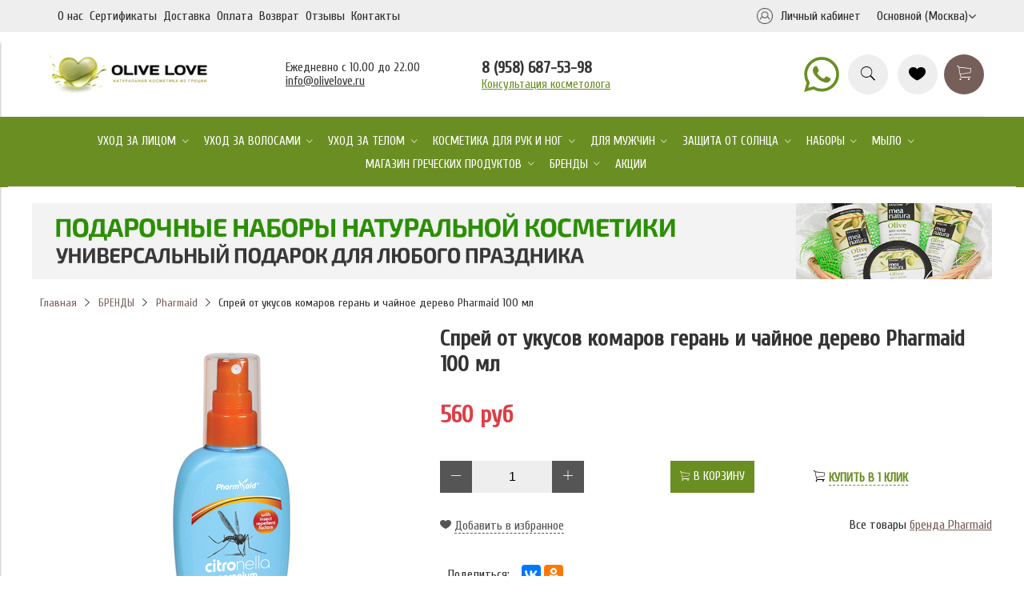

--- FILE ---
content_type: text/html; charset=utf-8
request_url: https://olivelove.ru/product/sprey-ot-ukusov-komarov-geran-i-chaynoe-derevo-pharmaid-100-ml
body_size: 37345
content:

<!DOCTYPE html>
<html lang='ru'>
<head><link media='print' onload='this.media="all"' rel='stylesheet' type='text/css' href='/served_assets/public/jquery.modal-0c2631717f4ce8fa97b5d04757d294c2bf695df1d558678306d782f4bf7b4773.css'><meta data-config="{&quot;product_id&quot;:82793255}" name="page-config" content="" /><meta data-config="{&quot;money_with_currency_format&quot;:{&quot;delimiter&quot;:&quot; &quot;,&quot;separator&quot;:&quot;.&quot;,&quot;format&quot;:&quot;%n\u0026nbsp;%u&quot;,&quot;unit&quot;:&quot;руб&quot;,&quot;show_price_without_cents&quot;:1},&quot;currency_code&quot;:&quot;RUR&quot;,&quot;currency_iso_code&quot;:&quot;RUB&quot;,&quot;default_currency&quot;:{&quot;title&quot;:&quot;Российский рубль&quot;,&quot;code&quot;:&quot;RUR&quot;,&quot;rate&quot;:1.0,&quot;format_string&quot;:&quot;%n\u0026nbsp;%u&quot;,&quot;unit&quot;:&quot;руб&quot;,&quot;price_separator&quot;:&quot;&quot;,&quot;is_default&quot;:true,&quot;price_delimiter&quot;:&quot;&quot;,&quot;show_price_with_delimiter&quot;:true,&quot;show_price_without_cents&quot;:true},&quot;facebook&quot;:{&quot;pixelActive&quot;:true,&quot;currency_code&quot;:&quot;RUB&quot;,&quot;use_variants&quot;:null},&quot;vk&quot;:{&quot;pixel_active&quot;:null,&quot;price_list_id&quot;:null},&quot;new_ya_metrika&quot;:true,&quot;ecommerce_data_container&quot;:&quot;dataLayer&quot;,&quot;common_js_version&quot;:&quot;v2&quot;,&quot;vue_ui_version&quot;:null,&quot;feedback_captcha_enabled&quot;:&quot;1&quot;,&quot;account_id&quot;:202591,&quot;hide_items_out_of_stock&quot;:false,&quot;forbid_order_over_existing&quot;:false,&quot;minimum_items_price&quot;:null,&quot;enable_comparison&quot;:true,&quot;locale&quot;:&quot;ru&quot;,&quot;client_group&quot;:null,&quot;consent_to_personal_data&quot;:{&quot;active&quot;:true,&quot;obligatory&quot;:true,&quot;description&quot;:&quot;Настоящим подтверждаю, что я ознакомлен и согласен с условиями \u003ca href=&#39;/page/politika-konfidentsialnosti&#39; target=&#39;blank&#39;\u003eоферты и политики конфиденциальности\u003c/a\u003e.&quot;},&quot;recaptcha_key&quot;:&quot;6LfXhUEmAAAAAOGNQm5_a2Ach-HWlFKD3Sq7vfFj&quot;,&quot;recaptcha_key_v3&quot;:&quot;6LcZi0EmAAAAAPNov8uGBKSHCvBArp9oO15qAhXa&quot;,&quot;yandex_captcha_key&quot;:&quot;ysc1_ec1ApqrRlTZTXotpTnO8PmXe2ISPHxsd9MO3y0rye822b9d2&quot;,&quot;checkout_float_order_content_block&quot;:false,&quot;available_products_characteristics_ids&quot;:null,&quot;sber_id_app_id&quot;:&quot;5b5a3c11-72e5-4871-8649-4cdbab3ba9a4&quot;,&quot;theme_generation&quot;:2,&quot;quick_checkout_captcha_enabled&quot;:true,&quot;max_order_lines_count&quot;:500,&quot;sber_bnpl_min_amount&quot;:1000,&quot;sber_bnpl_max_amount&quot;:150000,&quot;counter_settings&quot;:{&quot;data_layer_name&quot;:&quot;dataLayer&quot;,&quot;new_counters_setup&quot;:false,&quot;add_to_cart_event&quot;:true,&quot;remove_from_cart_event&quot;:true,&quot;add_to_wishlist_event&quot;:true},&quot;site_setting&quot;:{&quot;show_cart_button&quot;:true,&quot;show_service_button&quot;:false,&quot;show_marketplace_button&quot;:false,&quot;show_quick_checkout_button&quot;:true},&quot;warehouses&quot;:[],&quot;captcha_type&quot;:&quot;google&quot;,&quot;human_readable_urls&quot;:false}" name="shop-config" content="" /><meta name='js-evnvironment' content='production' /><meta name='default-locale' content='ru' /><meta name='insales-redefined-api-methods' content="[]" /><script src="/packs/js/shop_bundle-2b0004e7d539ecb78a46.js"></script><script type="text/javascript" src="https://static.insales-cdn.com/assets/common-js/common.v2.25.28.js"></script><script type="text/javascript" src="https://static.insales-cdn.com/assets/static-versioned/v3.72/static/libs/lodash/4.17.21/lodash.min.js"></script>
<!--InsalesCounter -->
<script type="text/javascript">
(function() {
  if (typeof window.__insalesCounterId !== 'undefined') {
    return;
  }

  try {
    Object.defineProperty(window, '__insalesCounterId', {
      value: 202591,
      writable: true,
      configurable: true
    });
  } catch (e) {
    console.error('InsalesCounter: Failed to define property, using fallback:', e);
    window.__insalesCounterId = 202591;
  }

  if (typeof window.__insalesCounterId === 'undefined') {
    console.error('InsalesCounter: Failed to set counter ID');
    return;
  }

  let script = document.createElement('script');
  script.async = true;
  script.src = '/javascripts/insales_counter.js?7';
  let firstScript = document.getElementsByTagName('script')[0];
  firstScript.parentNode.insertBefore(script, firstScript);
})();
</script>
<!-- /InsalesCounter -->

  <!-- Google Tag Manager -->
<script>(function(w,d,s,l,i){w[l]=w[l]||[];w[l].push({'gtm.start':
new Date().getTime(),event:'gtm.js'});var f=d.getElementsByTagName(s)[0],
j=d.createElement(s),dl=l!='dataLayer'?'&l='+l:'';j.async=true;j.src=
'https://www.googletagmanager.com/gtm.js?id='+i+dl;f.parentNode.insertBefore(j,f);
})(window,document,'script','dataLayer','GTM-M58VM7J');</script>
<!-- End Google Tag Manager -->


  				



   

   

   






<title>Спрей от укусов комаров герань и чайное дерево Pharmaid 100 мл по цене 560&nbsp;руб: купить с доставкой по Москве, характеристики и применение</title>

<!-- meta -->
<meta charset="utf-8">
<meta name="keywords" content='Спрей от укусов комаров герань и чайное дерево Pharmaid 100 мл 560 руб'/>
<meta name="description" content='Интернет-магазин OliveLove.ru предлагает купить Спрей от укусов комаров герань и чайное дерево Pharmaid 100 мл по цене 560&nbsp;руб с доставкой по Москве. Информация о характеристиках и особенностях применения на сайте.'/>
<meta name="robots" content="index,follow" />
<!--[if IE]>
<meta http-equiv="X-UA-Compatible" content="IE=edge,chrome=1" />
<![endif]-->
<meta name="viewport" content="width=device-width, initial-scale=1.0" />
<meta name="SKYPE_TOOLBAR" content="SKYPE_TOOLBAR_PARSER_COMPATIBLE" />
<meta name="geo.placename" content="Россия, 123592" />
<meta name="geo.position" content="55.8110170;37.3890820" />
<meta name="geo.region" content="RU-" />
<meta name="ICBM" content="55.8110170, 37.3890820" />
<!-- rss feed-->
<link rel="alternate" type="application/rss+xml" title="Блог" href="/blogs/blog.atom" />





    <meta property="og:title" content="Спрей от укусов комаров герань и чайное дерево Pharmaid 100 мл" />
    <meta property="og:type" content="website" />
    <meta property="og:url" content="https://olivelove.ru/product/sprey-ot-ukusov-komarov-geran-i-chaynoe-derevo-pharmaid-100-ml" />

    
      <meta property="og:image" content="https://static.insales-cdn.com/images/products/1/238/115785966/compact_geranium-neo.jpg" />
    

  

<!-- icons-->
<link rel="icon" type="image/png" sizes="16x16" href="https://static.insales-cdn.com/assets/1/1391/3278191/1737188672/favicon.png" />

<!-- fixes -->
<script src="https://static.insales-cdn.com/assets/1/1391/3278191/1737188672/modernizr-custom.js"></script>
<!--[if IE]>
<script src="//html5shiv.googlecode.com/svn/trunk/html5.js"></script><![endif]-->
<!--[if lt IE 9]>
<script src="//css3-mediaqueries-js.googlecode.com/svn/trunk/css3-mediaqueries.js"></script>
<![endif]-->
<!-- Facebook Pixel Code -->
<script>
  !function(f,b,e,v,n,t,s)
  {if(f.fbq)return;n=f.fbq=function(){n.callMethod?
  n.callMethod.apply(n,arguments):n.queue.push(arguments)};
  if(!f._fbq)f._fbq=n;n.push=n;n.loaded=!0;n.version='2.0';
  n.queue=[];t=b.createElement(e);t.async=!0;
  t.src=v;s=b.getElementsByTagName(e)[0];
  s.parentNode.insertBefore(t,s)}(window,document,'script',
   'https://connect.facebook.net/en_US/fbevents.js');
  fbq('init', '701019387062532');
  fbq('track', 'PageView');
</script>
<noscript><img height="1" width="1" style="display:none"
  src="https://www.facebook.com/tr?id=701019387062532&ev=PageView&noscript=1"
/></noscript>
<!-- End Facebook Pixel Code -->

  <link rel="canonical" href="https://olivelove.ru/product/sprey-ot-ukusov-komarov-geran-i-chaynoe-derevo-pharmaid-100-ml"/>

<meta name="yandex-verification" content="761c4ec9c3e7e205" />

<script type="text/javascript">
var __cs = __cs || [];
__cs.push(["setCsAccount", "YIrRfDgumqGogpYxwUe9agfy_GSVLnc7"]);
</script>
<script type="text/javascript" async src="https://app.comagic.ru/static/cs.min.js"></script>

 <script src="https://cdnjs.cloudflare.com/ajax/libs/lightbox2/2.11.3/js/lightbox.min.js" type="text/javascript"></script>
        <link rel="stylesheet" href="https://cdnjs.cloudflare.com/ajax/libs/lightbox2/2.11.3/css/lightbox.css">
        <link rel="stylesheet" href="https://cdnjs.cloudflare.com/ajax/libs/lightbox2/2.11.3/css/lightbox.min.css">
        <link rel="stylesheet" href="https://cdnjs.cloudflare.com/ajax/libs/lightbox2/2.11.3/images/close.png">
        <link rel="stylesheet" href="https://cdnjs.cloudflare.com/ajax/libs/lightbox2/2.11.3/images/loading.gif">
        <link rel="stylesheet" href="https://cdnjs.cloudflare.com/ajax/libs/lightbox2/2.11.3/images/next.png">
        <link rel="stylesheet" href="https://cdnjs.cloudflare.com/ajax/libs/lightbox2/2.11.3/images/prev.png">
        <script src="https://cdnjs.cloudflare.com/ajax/libs/lightbox2/2.11.3/js/lightbox-plus-jquery.js" integrity="sha512-0rYcJjaqTGk43zviBim8AEjb8cjUKxwxCqo28py38JFKKBd35yPfNWmwoBLTYORC9j/COqldDc9/d1B7dhRYmg==" crossorigin="anonymous" referrerpolicy="no-referrer"></script>
        <script src="https://cdnjs.cloudflare.com/ajax/libs/lightbox2/2.11.3/js/lightbox-plus-jquery.min.js" integrity="sha512-6gudNVbNM/cVsLUMOb8g2b/RBqtQJ3aDfRFgU+5paeaCTtbYY/Dg00MzZq7r6RvJGI2KKtPBhjkHGTL/iOe21A==" crossorigin="anonymous" referrerpolicy="no-referrer"></script>
        <script src="https://cdnjs.cloudflare.com/ajax/libs/lightbox2/2.11.3/js/lightbox.js" integrity="sha512-UHlZzRsMRK/ENyZqAJSmp/EwG8K/1X/SzErVgPc0c9pFyhUwUQmoKeEvv9X0uNw8x46FxgIJqlD2opSoH5fjug==" crossorigin="anonymous" referrerpolicy="no-referrer"></script>
        <link rel="stylesheet" href="https://cdnjs.cloudflare.com/ajax/libs/lightbox2/2.11.3/js/lightbox-plus-jquery.min.map">
        <link rel="stylesheet" href="https://cdnjs.cloudflare.com/ajax/libs/lightbox2/2.11.3/js/lightbox.min.map">

<script src="https://ajax.googleapis.com/ajax/libs/jquery/1/jquery.min.js"></script>

<script type="text/javascript">
 
$(function() {
 
$(window).scroll(function() {
 
if($(this).scrollTop() != 0) {
 
$('#toTop').fadeIn();
 
} else {
 
$('#toTop').fadeOut();
 
}
 
});
 
$('#toTop').click(function() {
 
$('body,html').animate({scrollTop:0},800);
 
});
 
});
 
</script>
               
        <style>
          
         .site-regions-wrapper {
           display:flex;
          }
          .new-index {
    z-index: 9999;
}
        	body > div.page-wrapper > div.page-inner.container > div.collection-menu-horizontal-wrapper.container{
	background:#6b8e23;
}
          .collection-menu-horizontal .submenu.level-2.dropdown-block {
	background:#6b8e23 !important;
}
          .collection-menu-horizontal .submenu.level-3.dropdown-block {
            background:#6b8e23 !important;
          }
          
          .page-inner > .row {
          background-color: #eee;

          }
          
          .page-inner > .row > .cell-xl-12 {
    height: 40px;
          }
          
          
          .tool_new{
          	display:flex;
            justify-content: space-between;
            	align-items: center;
          }
          .brands-carousel-wrapper{
	
            display: flex;
	justify-content: space-between;
	align-items: center;
            padding-left: 20px;
    padding-right: 10px;
    max-width: 1220px;
    margin-left: auto;
    margin-right: auto;
}
          div.brands-carousel{
width: 78%;
          }
          .brands-carousel_text{
            width: 19%;
            text-align: center;
          }
          .brands-carousel_text p{
           
            text-align: center;
          }
          
        .collection-menu-horizontal > .menu-item > .menu-link {
    font-size: 15px !important;

}  
          
          #toTop {
width:100px;
border:1px solid #ccc;
background:#f7f7f7;
text-align:center;
padding:5px;
position:fixed;
bottom:10px; /* отступ кнопки от нижнего края страницы*/
left:10px;
cursor:pointer;
display:none;
color:#333;
font-family:verdana;
font-size:11px;
z-index: 99999;
opacity: 50%;
}

#toTop:hover {
opacity: 100%;
}
       .row {
    justify-content: space-between;
}
          /*для товаров*/
               .subcol-list{
    justify-content: unset;
}

          
          .info-mail {
            display: flex;
                flex-wrap: wrap;
    flex-direction: column;
          }    
          .info-mail span {
            font-family: 'Cuprum';
            font-weight: 500;
            font-size: 15px;
            color: #333;
          }   
          .info-mail span a {
            font-family: 'Cuprum';
            font-weight: 400;
            font-size: 15px;
            color: #333;
          }      
          .consult-tel {
           
            display: flex;
                flex-wrap: wrap;
    flex-direction: column;
             
          }
          .consult-tel a{
      font-family: 'Cuprum';
            font-weight: 400;
            font-size: 15px;
            color: #6b8e23;
             
          }
          a.telephone {
          font-family: 'Cuprum';
            font-weight: 600;
            font-size: 20px;
            color: #333;
            text-decoration: none;
          }
  .page-inner > .main-header {
  margin-bottom: 0;
  
          }
          
          .brands-carousel_text p a {
            font-family: 'Cuprum';
            font-weight: 400;
            font-size: 13px;
            color: #333;
          }
          .social-menu > .list-item +  .list-item {
            margin-top: 15px;
          }
          
          .footer-menu > .menu-item > .menu-link {
            text-decoration: none;
          }
          .footer-menu > .menu-item {
            font-size: 15px;
          }
          .editor img {
            margin-bottom: 0 !important;
          }
          
          .brands-carousel-wrapper {
            margin-bottom: 0 !important;
margin-top: 30px;
          }
          
          .page-inner > .row {
	margin-left: calc(50% - 50vw);
    margin-right: calc(50% - 50vw);
    max-width: 100vw;
    transform: translateX(calc(50vw - 50%));
    text-align: center !important;
    position: relative;
          }
          
          .cell-xl-12.text-right-xl.text-center-sm.tool_new {
	margin: 0 auto !important;
    max-width: 1180px !important;
    width: 100% !important;
            flex-basis: 1180px !important;
          }
          .page-inner > .cell-xl-5 {
          flex-basis: 0;
          }
          .collection-menu-horizontal-wrapper {
              margin-left: calc(50% - 50vw) !important;
    margin-right: calc(50% - 50vw) !important;
    max-width: 100vw !important;
    transform: translateX(calc(50vw - 50%));
    text-align: center;
          
          }
          
          .main-toolbar.cell-xl-5.cell-md-8.hidden-sm {
           
                max-width: auto !important;
			    flex-basis: auto !important;
            
            
          }
          .adaptive .cell-xl-5 {
          
            max-width: 100% !important;
          
          }
          
          
          .main-toolbar ul li:last-child{
    display:none;
}
          
          .img_container {
          display: flex;
          flex-wrap:wrap;
            align-items: center;
    justify-content: flex-start;
                margin-bottom: 25px;
          }
          
          .img_container p {
          display: inline-block;
    width: 90%;
            margin-left: 20px;
                    
          }
          
          .img_service {
          margin-top: 30px;}
            .right_img_block p {
              font-size: 15px;
          }
          .right_img_block >img {
            width: 80%;
          }
           .container > .row > .cell-xl-3{
            flex-basis:20%}
          .container > .row > .cell-xl-6{
            flex-basis:46%}
          
          .pay_logo img+img {
            margin-left: 15px;
          }
          .site-region img {
            width: 20px;
height:20px;
          }
          .site-region img + a {
            margin-left:10px;
          }
          
          .site-region {
                display: flex !important;
    align-items: center;
                margin-left: 20px;
          }
          
          @media screen and (max-width: 549px){
.container > .row > .cell-xl-6 {
    flex-basis: 100%;
}
            .container > .row > .cell-xl-3 {
    flex-basis: 100%;
}
          }
          
                   @media screen and (max-width: 460px){
.container > .row  {
    flex-direction:column;
}
            .right_img_block {
    margin: 0 auto;
}
          }
          .main-toolbar.cell-xl-5.cell-md-8.hidden-sm > .main-menu.list > .menu-item:nth-child(6) {display:none;}  
          .main-toolbar.cell-xl-5.cell-md-8.hidden-sm > .main-menu.list > .menu-item:nth-child(7) {display:none;}  
          
          
.advantages-2 {
	margin: 20px 0;
	text-align: center;
}
.advantages-2 .advant-item {
	display: inline-block;
	vertical-align: top;
	width: 22%;
	margin: 1%;
	text-align:left;
}
.advantages-2 .flex-wrap {
	display: flex;
	align-items: center;
}
.advantages-2 img {
	width: 50px;
	height: 50px;
	object-fit: contain;
	margin-right: 10px;
}
	.advantages-2 span {
	font-size: 13px;
}
@media screen and (max-width:690px){
	.advantages-2 .advant-item {
		width: 45%;
	}
}
@media screen and (max-width:400px){
	.advantages-2 .advant-item {
		width: 100%;
		margin: 15px 0;
	}
}
          

          .collections-tabs.tabs-menu > .tabs-item.active > .tabs-link {
          	    font-size: 19px;
    			font-weight: 600;
          }  
          
          .product-card .product-title {
          	font-family: "Cuprum";
            font-weight: 500;
            font-size: 18px;
            color: #6b8e23;
          }        
          
          .product-card .product-title .product-link {
          	font-weight: 500;
            font-size: 18px;
            color: #6b8e23 !important;
          }
          
          .button-primary {
          background: #6b8e23 !important;
          }
          
          .category-inner {
          position: relative;
          }
          
          .special-category .category-title {
                font-family: 'Cuprum';
          	font-size: 16px;
	font-weight: 600;
	background: #d6c10a;
	padding: 5px 0 5px 15px;
	box-sizing: border-box;
	text-transform: uppercase;
	color: #fff;
	position: absolute;
	text-align: left;
	left: 0;
	bottom: 0;
	z-index: 2;
	width: 100%;
            opacity: 80%;
          }
          
          .special-category .category-title-inner:hover {
          	border-bottom: 1px white solid;
          }
          
          .special-category .category-image-inner {
          border-radius: 0 !important;
          }
          
          .main-text-table img {
          width: 80px;
            height: 80px;
          }
          
          .review-1 {
          display: flex;
          flex-wrap: wrap;
          justify-content: space-around;
          text-align: center;
          margin: 20px 0;
          background: #F5F5F5;
          padding: 20px 0;
}
.review-1 .review-item {
	display: inline-block;
    vertical-align: top;
    width: 31%;
    margin: 1%;
    position: relative;
    height: 139px;
    box-sizing: border-box;
    border: 1px solid #6b8e23;
  padding: 11px;
}
.review-1 .review-text {
	text-align: left;
	font-size: 15px;
	box-sizing: border-box;
	position: relative;
	border-radius: 10px;
  color: #333;
    font-family: 'Cuprum';
}

.review-1 .review-name {
	text-align: left;
	font-size: 15px;
	font-weight: 600;
	padding-bottom: 11px;
      font-family: 'Cuprum';
  color: #333;
}
@media screen and (max-width: 1024px){
            .review-1 .review-item {
                width: 46%;
                margin: 15px 0;
            }
          }
@media screen and (max-width:450px){
	.review-1 {
		padding: 20px 10px;
		box-sizing: border-box;
	}
	.review-1 .review-item {
		width: 100%;
		margin: 15px 0;
	}
}
          
          .newclass { 
            position:relative;
          }
          
          .subcol-title-wrapper {
              font-family: 'Cuprum';
    font-size: 16px;
    font-weight: 600;
    background: #d6c10a;
    padding: 5px 0 5px 15px;
    box-sizing: border-box;
    text-transform: uppercase;
    color: #fff;
    position: absolute;
    text-align: left !important;
    left: 0;
    bottom: 0;
    z-index: 2;
    width: 100%;
    opacity: 80%;
}
          .subcol-img-wrapper {
            margin-bottom: 0 !important;
          }
          .subcol-title-wrapper a {
          color: #303030;
    text-decoration: none;
            font-size: 14px;
}
          
         .subcol-title-wrapper a:hover {
    border-bottom: 1px white solid;
           color: #fc6641;
    text-decoration: none;
}
          
          .product-prices.on-page {
            display:flex;
            align-items:center;
            flex-wrap:wrap;
          }
          .product-prices.on-page .price {
            font-family: 'Cuprum';
            font-weight: 700;
            font-size: 30px !important;
            margin-bottom: 0 !important;
          }
          .product-prices.on-page .old-price {
            font-family: 'Cuprum';
            font-weight: 700;
            font-size: 30px !important;
            margin-bottom: 0 !important;
                margin-right: 20px;

          }
          .button-text  {
            font-size: 15px !important;
            font-weight: 400;
          }
            .button-action .button-text {
              font-family: 'Cuprum';
            font-weight: 700;
              color:#6b8e23 !important;
            font-size: 15px !important;
              text-transform: uppercase;
          }
           .button-action .button-text:hover {
              color:#d6c10a !important;
          }
         .product-control > .buy {
           text-align: center;
}
          .adv_block {
            display: flex;
    justify-content: space-between;
    flex-direction: row;
    flex-wrap: wrap;
            margin-bottom: 15px;
          }
          .adv_block .adv_item {
            display:flex;
            flex-wrap:nowrap;
            width: 25%;
           
          }
          .adv_item img {
            object-fit: contain;
            margin-right:20px;
              width:20%;
          }
          .adv_item span {
            font-family: 'Cuprum';
            font-size:15px;
              color:#333333;
            font-weight:700;
          }
          .adv_item p {
            margin:0;
            font-family: 'Cuprum';
            font-size:14px;
              color:#333333;
            font-weight:400;
          }
          .share {
            display: flex;
            margin-top: 20px;
            align-items: center;
          }
          .share > span:nth-child(1) {
            margin-right: 15px;
          }
          
          .review-11 .review-item {
    align-items: center;
}
           .review-11 .review-info {
  width: 80%;
}
          .review-11 .review-img {
	width: 20%;
	margin-right: 10px;
}
          .review-11 .review-img img {
	width: 70px;
	height: 70px !important;
	border-radius: 50%;
            object-fit:fill;
}
             .editor > .bottom_text {
          width:50%;
          margin: 0 auto;
          text-align: center;
          }
          @media screen and (max-width:600px){
	.review-11 {
		padding: 20px 10px;
		box-sizing: border-box;
	}
	.review-11 .review-item {
		width: 100%;
		margin: 15px 0;
	}
            .review-11 .review-info {
		width: 75%;
		margin: 15px 0;
	}
               .editor > .bottom_text {
          width:80%;
          margin: 0 auto;
          text-align: center;
          }
}
       
          @media screen and (max-width:690px){
	.adv_block .adv_item {
		width: 45%;
	}
}
@media screen and (max-width:420px){
	.adv_block .adv_item {
		width: 100%;
		margin: 15px 0;
	}
}
          
          @media screen and (max-width:767px){
	.site-region .js-site-region {
		display:none;
	}
}
          
          .subcol-title-wrapper {
            width: 160px!important;
    		margin: 0 0 0 20px;
          }
          a.subcol-img img {
            width: 160px;
            height: 160px;
            object-fit: cover;
      	  }
          
          
</style>
    

  
  
  <link href="//fonts.googleapis.com/css?family=Cuprum&subset=cyrillic,latin" rel="stylesheet" />




<link href="//maxcdn.bootstrapcdn.com/font-awesome/4.6.3/css/font-awesome.min.css" rel="stylesheet" />
<link href="https://static.insales-cdn.com/assets/1/1391/3278191/1737188672/theme.css" rel="stylesheet" type="text/css" />
<meta name='product-id' content='82793255' />
</head>
<body class="adaptive">
<!-- Yandex.Metrika counter -->
<script type="text/javascript" >
   (function(m,e,t,r,i,k,a){m[i]=m[i]||function(){(m[i].a=m[i].a||[]).push(arguments)};
   m[i].l=1*new Date();k=e.createElement(t),a=e.getElementsByTagName(t)[0],k.async=1,k.src=r,a.parentNode.insertBefore(k,a)})
   (window, document, "script", "https://mc.yandex.ru/metrika/tag.js", "ym");

   ym(32850497, "init", {
        webvisor:true,
        ecommerce:dataLayer,
        clickmap:true,
        trackLinks:true,
        accurateTrackBounce:true
   });
</script>
<script type="text/javascript">
  window.dataLayer = window.dataLayer || [];
  window.dataLayer.push({"ecommerce":{"currencyCode":"RUB","detail":{"products":[{"id":82793255,"name":"Спрей от укусов комаров герань и чайное дерево Pharmaid 100 мл","category":"Каталог/БРЕНДЫ/Pharmaid","price":560.0}]}}});
</script>
<noscript><div><img src="https://mc.yandex.ru/watch/32850497" style="position:absolute; left:-9999px;" alt="" /></div></noscript>
<!-- /Yandex.Metrika counter -->

<!-- Google Tag Manager (noscript) -->
<noscript><iframe src="https://www.googletagmanager.com/ns.html?id=GTM-M58VM7J"
height="0" width="0" style="display:none;visibility:hidden"></iframe></noscript>
<!-- End Google Tag Manager (noscript) -->


<div class="page-wrapper">

  <div class="top-toolbar">
  <div class="row">

    <div class="mobile-toolbar cell-sm-4">
      <button class="button left-toolbar-trigger" type="button"><i class="icon ion-navicon"></i></button>
    </div><!-- /.mobile-toolbar -->

    <div class="contacts cell-sm-4 text-center-sm">
      
          <div class="phone">ежедневно c 10 до 22</div>
      
    </div><!-- /.contacts -->

    <div class="shopcart-toolbar cell-sm-4 text-right-sm">
      <a class="button shopcart-link js-shopcart-area" href="/cart_items">
        <i class="icon ion-ios-cart-outline"></i>
        <span class="shopcart-count">(<span class="js-shopcart-amount">0</span>)</span>
      </a>
    </div><!-- /.shopcart-toolbar -->

  </div>
  <div class="row">

  </div>
</div><!-- /.top-toolbar -->

  <div class="page-inner container">
	<div class="row">
	<div class="cell-xl-12 text-right-xl text-center-sm tool_new">
      <div class="main-toolbar cell-xl-5 cell-md-8 hidden-sm">
      <ul class="main-menu list"  itemscope itemtype="http://www.schema.org/SiteNavigationElement">
        
          <li class="menu-item list-item" itemprop="name">
            <a href="/page/o-nas" class="menu-link" itemprop="url" title="О нас">
              О нас
            </a>
          </li>
        
          <li class="menu-item list-item" itemprop="name">
            <a href="/page/sertifikaty" class="menu-link" itemprop="url" title="Сертификаты">
              Сертификаты
            </a>
          </li>
        
          <li class="menu-item list-item" itemprop="name">
            <a href="/page/dostavka-grecheskoy-kosmetiki" class="menu-link" itemprop="url" title="Доставка">
              Доставка
            </a>
          </li>
        
          <li class="menu-item list-item" itemprop="name">
            <a href="/page/sposoby-oplaty" class="menu-link" itemprop="url" title="Оплата">
              Оплата
            </a>
          </li>
        
          <li class="menu-item list-item" itemprop="name">
            <a href="/page/vozvrat" class="menu-link" itemprop="url" title="Возврат">
              Возврат
            </a>
          </li>
        
          <li class="menu-item list-item" itemprop="name">
            <a href="/blogs/novosti" class="menu-link" itemprop="url" title="Новости">
              Новости
            </a>
          </li>
        
          <li class="menu-item list-item" itemprop="name">
            <a href="/blogs/stati-o-grecheskoy-kosmetike" class="menu-link" itemprop="url" title="Статьи">
              Статьи
            </a>
          </li>
        
          <li class="menu-item list-item" itemprop="name">
            <a href="/page/reviews" class="menu-link" itemprop="url" title="Отзывы">
              Отзывы
            </a>
          </li>
        
          <li class="menu-item list-item" itemprop="name">
            <a href="/page/contacts" class="menu-link" itemprop="url" title="Контакты">
              Контакты
            </a>
          </li>
        
          <li class="menu-item list-item" itemprop="name">
            <a href="/client_account/login" class="menu-link" itemprop="url" title="Личный кабинет">
              Личный кабинет
            </a>
          </li>
        
      </ul><!-- /.main-menu -->
    </div>   
      <div class="site-regions-wrapper">
<div class="site-region">
  <img src="https://static-sl.insales.ru/files/1/638/18129534/original/man_v_1.png">
  <a href="/client_account/login">Личный кабинет</a></div>
        <div class="site-region js-site-region">Основной (Москва) <i class="fa fa-angle-down"></i></div>
        	<div class="site-region-drop js-site-drop">
               
              	<div class="site-region-item">
                  <a href="http://www.olivelove.ru">Основной (Москва)</a>
              	</div>	
               
              	<div class="site-region-item">
                  <a href="http://vl.olivelove.ru/">Владивосток</a>
              	</div>	
              
        	</div>
      </div>
  	</div> 

</div>

<style>
  .site-region a
  {    font-size: 1em;
    white-space: nowrap;
    color: #303030;
    text-decoration: none;
}
  .site-region a:hover
  {  
    text-decoration: underline;
}
  </style>
    <header class="main-header container">
  <div class="row middle-xl">

    <div class="logotype cell-xl-3 text-center-md cell-md-12">

      

      <a title="Греческая косметика. Интернет магазин натуральной косметики из Греции OliveLove.ru" href="/" class="logotype-link">
        <img src="https://static.insales-cdn.com/assets/1/1391/3278191/1737188672/logotype.jpg" class="logotype-image" alt="Греческая косметика. Интернет магазин натуральной косметики из Греции OliveLove.ru" title="Греческая косметика. Интернет магазин натуральной косметики из Греции OliveLove.ru" />
      </a>

      

    </div><!-- /.logotype -->

   <!-- /.main-menu -->
    <!-- /.main-toolbar -->
    
    <div class="info-mail">
      <span>Ежедневно с 10.00 до 22.00</span>
      <span><a href="mailto:info@olivelove.ru">info@olivelove.ru</a></span>
      </div>
    
    <div class="consult-tel">
      <!--span><a class="telephone" href="tel:+88003501057">8 (800) 350-10-57</a></span-->
      <!--span><a class="telephone" href="tel:+74999387052">8(499) 938-70-52</a></span-->
		<span><a class="telephone" href="tel:+79586875398">8 (958) 687-53-98</a></span>

      <span><a href="/page/konsultatsiya-kosmetologa">Консультация косметолога</a></span>
      </div>
    

   <!-- /.contacts -->

    <div class="user-toolbar cell-xl-4 text-right-xl hidden-sm">

<a style="margin-right: 0.5em;" href="https://api.whatsapp.com/send/?phone=%2B79586875398&text&type=phone_number&app_absent=0" target="_blank" ><svg xmlns="http://www.w3.org/2000/svg" width="50" height="50" viewBox="0 0 512 512"><path fill="#6b8e23" fill-rule="evenodd" d="M414.73 97.1A222.14 222.14 0 0 0 256.94 32C134 32 33.92 131.58 33.87 254a220.61 220.61 0 0 0 29.78 111L32 480l118.25-30.87a223.63 223.63 0 0 0 106.6 27h.09c122.93 0 223-99.59 223.06-222A220.18 220.18 0 0 0 414.73 97.1ZM256.94 438.66h-.08a185.75 185.75 0 0 1-94.36-25.72l-6.77-4l-70.17 18.32l18.73-68.09l-4.41-7A183.46 183.46 0 0 1 71.53 254c0-101.73 83.21-184.5 185.48-184.5a185 185 0 0 1 185.33 184.64c-.04 101.74-83.21 184.52-185.4 184.52Zm101.69-138.19c-5.57-2.78-33-16.2-38.08-18.05s-8.83-2.78-12.54 2.78s-14.4 18-17.65 21.75s-6.5 4.16-12.07 1.38s-23.54-8.63-44.83-27.53c-16.57-14.71-27.75-32.87-31-38.42s-.35-8.56 2.44-11.32c2.51-2.49 5.57-6.48 8.36-9.72s3.72-5.56 5.57-9.26s.93-6.94-.46-9.71s-12.54-30.08-17.18-41.19c-4.53-10.82-9.12-9.35-12.54-9.52c-3.25-.16-7-.2-10.69-.2a20.53 20.53 0 0 0-14.86 6.94c-5.11 5.56-19.51 19-19.51 46.28s20 53.68 22.76 57.38s39.3 59.73 95.21 83.76a323.11 323.11 0 0 0 31.78 11.68c13.35 4.22 25.5 3.63 35.1 2.2c10.71-1.59 33-13.42 37.63-26.38s4.64-24.06 3.25-26.37s-5.11-3.71-10.69-6.48Z"/></svg></a>

      <div class="search-widget dropdown">

        <button class="search-trigger button button-circle is-gray dropdown-toggle js-toggle" data-target="parent">
          <i class="icon search-icon ion-ios-search"></i>
        </button>
 <form action="/search" method="get" class="search-widget-form dropdown-block">
         <input type="hidden" name="lang" value="ru">

          <input id="search-widget-input" class="input-field search-input search-input-custom" type="text" placeholder="Поиск" name="q"  value=""/>

          <button class="button button-circle is-primary search-button" type="submit">
           <i class="icon search-icon ion-ios-search"></i>
          </button>

       </form>
      </div><!-- /.search-widget -->

      
        <a title="Сравнение" class="compare-button button button-circle is-gray" href="/page/wishlist">
          <i class="icon compare-icon ion-ios-heart"></i>
          <span class="compare-counter js-favorite-amount"></span>
        </a><!-- /.compare-button -->
      

      <div class="shopcart-widget">
        <a title="Корзина" href="/cart_items" class="shopcart-link button button-circle is-primary">
          <i class="icon shopcart-icon ion-ios-cart-outline"></i>
          <span class="shopcart-counter js-shopcart-amount ">
            0
          </span>
        </a>
      </div><!-- /.shopcart-widget -->

    </div><!-- /.user-toolbar -->

  </div>
</header>

    

  <div class="collection-menu-horizontal-wrapper container new-index" itemscope itemtype="http://www.schema.org/SiteNavigationElement">
    <ul class="collection-menu-horizontal list">

      

        
        

        
        

        <li class="list-item menu-item   dropdown is-absolute "  >

          <a title="Уход за лицом" href="/collection/dlya-litsa" class="menu-link" itemprop="url" >
            <span class="link-text" itemprop="name">Уход за лицом</span>
             <i class="dropdown-icon ion ion-ios-arrow-down"></i> 
          </a>

          

            <ul class="submenu list-vertical dropdown-block level-2">

              

                
                

                
                

                <li class="list-item menu-item   dropdown is-absolute ">

                  <a title="Кремы" href="/collection/kremy-dlya-litsa" class="menu-link" itemprop="url">
                    <span class="link-text" itemprop="name">Кремы</span>
                     <i class="dropdown-icon ion ion-ios-arrow-right"></i> 
                  </a>

                  

                    <ul class="submenu list-vertical dropdown-block level-3">

                      

                        
                        

                        <li class="list-item menu-item ">
                          <a title="Оливковый крем для лица" itemprop="url" href="/collection/olivkovyj-krem-dlya-lica" class="menu-link">
                            <span class="link-text" itemprop="name">Оливковый крем для лица</span>
                          </a>
                        </li>

                      

                        
                        

                        <li class="list-item menu-item ">
                          <a title="Антивозрастной крем для лица" itemprop="url" href="/collection/antivozrastnoy" class="menu-link">
                            <span class="link-text" itemprop="name">Антивозрастной крем для лица</span>
                          </a>
                        </li>

                      

                        
                        

                        <li class="list-item menu-item ">
                          <a title="Увлажняющий крем для лица" itemprop="url" href="/collection/uvlazhnyayushchij" class="menu-link">
                            <span class="link-text" itemprop="name">Увлажняющий крем для лица</span>
                          </a>
                        </li>

                      

                        
                        

                        <li class="list-item menu-item ">
                          <a title="Питательный крем для лица" itemprop="url" href="/collection/pitatelnyj" class="menu-link">
                            <span class="link-text" itemprop="name">Питательный крем для лица</span>
                          </a>
                        </li>

                      

                        
                        

                        <li class="list-item menu-item ">
                          <a title="Дневной крем для лица" itemprop="url" href="/collection/kremy-dlya-litsa-dnevnoi" class="menu-link">
                            <span class="link-text" itemprop="name">Дневной крем для лица</span>
                          </a>
                        </li>

                      

                        
                        

                        <li class="list-item menu-item ">
                          <a title="Ночной крем для лица" itemprop="url" href="/collection/kremy-dlya-litsa-nochnoi" class="menu-link">
                            <span class="link-text" itemprop="name">Ночной крем для лица</span>
                          </a>
                        </li>

                      

                        
                        

                        <li class="list-item menu-item ">
                          <a title="Восстанавливающий крем для лица" itemprop="url" href="/collection/vosstanavlivayuschiy-krem-dlya-litsa" class="menu-link">
                            <span class="link-text" itemprop="name">Восстанавливающий крем для лица</span>
                          </a>
                        </li>

                      

                        
                        

                        <li class="list-item menu-item ">
                          <a title="Омолаживающие кремы для лица" itemprop="url" href="/collection/omolazhivayushhie-kremy-dlya-lica" class="menu-link">
                            <span class="link-text" itemprop="name">Омолаживающие кремы для лица</span>
                          </a>
                        </li>

                      

                        
                        

                        <li class="list-item menu-item ">
                          <a title="Кремы для нормальной кожи лица" itemprop="url" href="/collection/dlya-normalnoj-kozhi-lica" class="menu-link">
                            <span class="link-text" itemprop="name">Кремы для нормальной кожи лица</span>
                          </a>
                        </li>

                      

                        
                        

                        <li class="list-item menu-item ">
                          <a title="Кремы для сухой кожи лица" itemprop="url" href="/collection/dlya-suhoj-kozhi-lica" class="menu-link">
                            <span class="link-text" itemprop="name">Кремы для сухой кожи лица</span>
                          </a>
                        </li>

                      

                        
                        

                        <li class="list-item menu-item ">
                          <a title="Зимний крем для лица" itemprop="url" href="/collection/zimnij-krem-dlya-lica" class="menu-link">
                            <span class="link-text" itemprop="name">Зимний крем для лица</span>
                          </a>
                        </li>

                      

                        
                        

                        <li class="list-item menu-item ">
                          <a title="Крем для области декольте" itemprop="url" href="/collection/krem-dlya-oblasti-dekolte" class="menu-link">
                            <span class="link-text" itemprop="name">Крем для области декольте</span>
                          </a>
                        </li>

                      

                        
                        

                        <li class="list-item menu-item ">
                          <a title="Крем для шеи" itemprop="url" href="/collection/krem-dlya-shei" class="menu-link">
                            <span class="link-text" itemprop="name">Крем для шеи</span>
                          </a>
                        </li>

                      

                    </ul><!-- /.submenu.level-3 -->

                  

                </li>

              

                
                

                
                

                <li class="list-item menu-item  ">

                  <a title="Уход за кожей вокруг глаз" href="/collection/dlya-glaz" class="menu-link" itemprop="url">
                    <span class="link-text" itemprop="name">Уход за кожей вокруг глаз</span>
                    
                  </a>

                  

                </li>

              

                
                

                
                

                <li class="list-item menu-item   dropdown is-absolute ">

                  <a title="Для губ" href="/collection/dlya-gub" class="menu-link" itemprop="url">
                    <span class="link-text" itemprop="name">Для губ</span>
                     <i class="dropdown-icon ion ion-ios-arrow-right"></i> 
                  </a>

                  

                    <ul class="submenu list-vertical dropdown-block level-3">

                      

                        
                        

                        <li class="list-item menu-item ">
                          <a title="Бальзамы для губ" itemprop="url" href="/collection/balzamy-dlya-gub" class="menu-link">
                            <span class="link-text" itemprop="name">Бальзамы для губ</span>
                          </a>
                        </li>

                      

                        
                        

                        <li class="list-item menu-item ">
                          <a title="Гигиеническая помада" itemprop="url" href="/collection/gigienicheskaya-pomada-dlya-gub" class="menu-link">
                            <span class="link-text" itemprop="name">Гигиеническая помада</span>
                          </a>
                        </li>

                      

                    </ul><!-- /.submenu.level-3 -->

                  

                </li>

              

                
                

                
                

                <li class="list-item menu-item   dropdown is-absolute ">

                  <a title="Очищение и тоники" href="/collection/ochischenie" class="menu-link" itemprop="url">
                    <span class="link-text" itemprop="name">Очищение и тоники</span>
                     <i class="dropdown-icon ion ion-ios-arrow-right"></i> 
                  </a>

                  

                    <ul class="submenu list-vertical dropdown-block level-3">

                      

                        
                        

                        <li class="list-item menu-item ">
                          <a title="Очищающее молочко для лица" itemprop="url" href="/collection/ochishhayushhee-molochko-dlya-lica" class="menu-link">
                            <span class="link-text" itemprop="name">Очищающее молочко для лица</span>
                          </a>
                        </li>

                      

                        
                        

                        <li class="list-item menu-item ">
                          <a title="Средства для снятия макияжа" itemprop="url" href="/collection/snyatie_makiyazha" class="menu-link">
                            <span class="link-text" itemprop="name">Средства для снятия макияжа</span>
                          </a>
                        </li>

                      

                    </ul><!-- /.submenu.level-3 -->

                  

                </li>

              

                
                

                
                

                <li class="list-item menu-item   dropdown is-absolute ">

                  <a title="Маски и скрабы" href="/collection/maski-skraby" class="menu-link" itemprop="url">
                    <span class="link-text" itemprop="name">Маски и скрабы</span>
                     <i class="dropdown-icon ion ion-ios-arrow-right"></i> 
                  </a>

                  

                    <ul class="submenu list-vertical dropdown-block level-3">

                      

                        
                        

                        <li class="list-item menu-item ">
                          <a title="Скрабы для лица" itemprop="url" href="/collection/skraby-dlya-litsa" class="menu-link">
                            <span class="link-text" itemprop="name">Скрабы для лица</span>
                          </a>
                        </li>

                      

                        
                        

                        <li class="list-item menu-item ">
                          <a title="Маски для лица" itemprop="url" href="/collection/maski-dlya-litsa" class="menu-link">
                            <span class="link-text" itemprop="name">Маски для лица</span>
                          </a>
                        </li>

                      

                    </ul><!-- /.submenu.level-3 -->

                  

                </li>

              

                
                

                
                

                <li class="list-item menu-item  ">

                  <a title="Сыворотки" href="/collection/syvorotki-podtyazhka" class="menu-link" itemprop="url">
                    <span class="link-text" itemprop="name">Сыворотки</span>
                    
                  </a>

                  

                </li>

              

                
                

                
                

                <li class="list-item menu-item  ">

                  <a title="Масла и бальзамы" href="/collection/masla-i-balzamy" class="menu-link" itemprop="url">
                    <span class="link-text" itemprop="name">Масла и бальзамы</span>
                    
                  </a>

                  

                </li>

              

                
                

                
                

                <li class="list-item menu-item  ">

                  <a title="Увлажняющий уход для лица" href="/collection/uvlazhnyayushhij-uhod-dlya-lica" class="menu-link" itemprop="url">
                    <span class="link-text" itemprop="name">Увлажняющий уход для лица</span>
                    
                  </a>

                  

                </li>

              

                
                

                
                

                <li class="list-item menu-item  ">

                  <a title="Ночной уход для лица" href="/collection/nochnoj-uhod-dlya-lica" class="menu-link" itemprop="url">
                    <span class="link-text" itemprop="name">Ночной уход для лица</span>
                    
                  </a>

                  

                </li>

              

                
                

                
                

                <li class="list-item menu-item  ">

                  <a title="Средства от морщин" href="/collection/sredstva-ot-morshhin" class="menu-link" itemprop="url">
                    <span class="link-text" itemprop="name">Средства от морщин</span>
                    
                  </a>

                  

                </li>

              

                
                

                
                

                <li class="list-item menu-item  ">

                  <a title="Омолаживающие средства для лица" href="/collection/omolazhivayushhie-sredstva-dlya-lica" class="menu-link" itemprop="url">
                    <span class="link-text" itemprop="name">Омолаживающие средства для лица</span>
                    
                  </a>

                  

                </li>

              

                
                

                
                

                <li class="list-item menu-item  ">

                  <a title="Подтягивающие средства для лица" href="/collection/podtyagivayushhie-sredstva-dlya-lica" class="menu-link" itemprop="url">
                    <span class="link-text" itemprop="name">Подтягивающие средства для лица</span>
                    
                  </a>

                  

                </li>

              

                
                

                
                

                <li class="list-item menu-item  ">

                  <a title="Восстанавливающие средства для лица" href="/collection/vosstanavlivayushhie-sredstva-dlya-lica" class="menu-link" itemprop="url">
                    <span class="link-text" itemprop="name">Восстанавливающие средства для лица</span>
                    
                  </a>

                  

                </li>

              

                
                

                
                

                <li class="list-item menu-item  ">

                  <a title="Дневная косметика для лица" href="/collection/dnevnaya-kosmetika-dlya-lica" class="menu-link" itemprop="url">
                    <span class="link-text" itemprop="name">Дневная косметика для лица</span>
                    
                  </a>

                  

                </li>

              

            </ul><!-- /.submenu.level-2 -->

          

        </li>

      

        
        

        
        

        <li class="list-item menu-item   dropdown is-absolute "  >

          <a title="Уход за волосами" href="/collection/dlya-volos" class="menu-link" itemprop="url" >
            <span class="link-text" itemprop="name">Уход за волосами</span>
             <i class="dropdown-icon ion ion-ios-arrow-down"></i> 
          </a>

          

            <ul class="submenu list-vertical dropdown-block level-2">

              

                
                

                
                

                <li class="list-item menu-item   dropdown is-absolute ">

                  <a title="Шампуни и бальзамы для волос" href="/collection/shampuni-balzamy" class="menu-link" itemprop="url">
                    <span class="link-text" itemprop="name">Шампуни и бальзамы для волос</span>
                     <i class="dropdown-icon ion ion-ios-arrow-right"></i> 
                  </a>

                  

                    <ul class="submenu list-vertical dropdown-block level-3">

                      

                        
                        

                        <li class="list-item menu-item ">
                          <a title="Греческий шампунь" itemprop="url" href="/collection/shampuni-greciya" class="menu-link">
                            <span class="link-text" itemprop="name">Греческий шампунь</span>
                          </a>
                        </li>

                      

                        
                        

                        <li class="list-item menu-item ">
                          <a title="Подарочный набор для волос" itemprop="url" href="/collection/podarochnyj-nabor-dlya-volos" class="menu-link">
                            <span class="link-text" itemprop="name">Подарочный набор для волос</span>
                          </a>
                        </li>

                      

                    </ul><!-- /.submenu.level-3 -->

                  

                </li>

              

                
                

                
                

                <li class="list-item menu-item  ">

                  <a title="Натуральные маски для волос" href="/collection/maski" class="menu-link" itemprop="url">
                    <span class="link-text" itemprop="name">Натуральные маски для волос</span>
                    
                  </a>

                  

                </li>

              

                
                

                
                

                <li class="list-item menu-item  ">

                  <a title="Спреи для волос и лечение" href="/collection/maski-sprei" class="menu-link" itemprop="url">
                    <span class="link-text" itemprop="name">Спреи для волос и лечение</span>
                    
                  </a>

                  

                </li>

              

                
                

                
                

                <li class="list-item menu-item  ">

                  <a title="Масло" href="/collection/dlya-volos-masla" class="menu-link" itemprop="url">
                    <span class="link-text" itemprop="name">Масло</span>
                    
                  </a>

                  

                </li>

              

                
                

                
                

                <li class="list-item menu-item  ">

                  <a title="Кондиционер для волос" href="/collection/kondicionery-dlya-volos" class="menu-link" itemprop="url">
                    <span class="link-text" itemprop="name">Кондиционер для волос</span>
                    
                  </a>

                  

                </li>

              

                
                

                
                

                <li class="list-item menu-item  ">

                  <a title="Косметика для ухода за окрашенными волосами" href="/collection/kosmetika-dlya-uhoda-za-okrashennymi-volosami" class="menu-link" itemprop="url">
                    <span class="link-text" itemprop="name">Косметика для ухода за окрашенными волосами</span>
                    
                  </a>

                  

                </li>

              

                
                

                
                

                <li class="list-item menu-item  ">

                  <a title="Косметика для ухода за для сухими и поврежденными волосами" href="/collection/kosmetika-dlya-uhoda-za-dlya-suhimi-i-povrezhdennymi-volosami" class="menu-link" itemprop="url">
                    <span class="link-text" itemprop="name">Косметика для ухода за для сухими и поврежденными волосами</span>
                    
                  </a>

                  

                </li>

              

                
                

                
                

                <li class="list-item menu-item  ">

                  <a title="Восстанавливающий уход за волосами" href="/collection/vosstanavlivayushhij-uhod-za-volosami" class="menu-link" itemprop="url">
                    <span class="link-text" itemprop="name">Восстанавливающий уход за волосами</span>
                    
                  </a>

                  

                </li>

              

                
                

                
                

                <li class="list-item menu-item  ">

                  <a title="Зимний уход за волосами" href="/collection/zimniy-uhod-za-volosami" class="menu-link" itemprop="url">
                    <span class="link-text" itemprop="name">Зимний уход за волосами</span>
                    
                  </a>

                  

                </li>

              

                
                

                
                

                <li class="list-item menu-item  ">

                  <a title="Летний уход за волосами" href="/collection/letnij-uhod-za-volosami" class="menu-link" itemprop="url">
                    <span class="link-text" itemprop="name">Летний уход за волосами</span>
                    
                  </a>

                  

                </li>

              

                
                

                
                

                <li class="list-item menu-item  ">

                  <a title="Увлажняющая косметика для волос" href="/collection/uvlazhnyayushhaya-kosmetika-dlya-volos" class="menu-link" itemprop="url">
                    <span class="link-text" itemprop="name">Увлажняющая косметика для волос</span>
                    
                  </a>

                  

                </li>

              

                
                

                
                

                <li class="list-item menu-item  ">

                  <a title="Питательная косметика для волос" href="/collection/pitatelnaya-kosmetika-dlya-volos" class="menu-link" itemprop="url">
                    <span class="link-text" itemprop="name">Питательная косметика для волос</span>
                    
                  </a>

                  

                </li>

              

                
                

                
                

                <li class="list-item menu-item  ">

                  <a title="Средства от выпадения волос" href="/collection/sredstva-ot-vypadeniya-volos" class="menu-link" itemprop="url">
                    <span class="link-text" itemprop="name">Средства от выпадения волос</span>
                    
                  </a>

                  

                </li>

              

                
                

                
                

                <li class="list-item menu-item  ">

                  <a title="Маски для волос" href="/collection/maski-dlya-volos" class="menu-link" itemprop="url">
                    <span class="link-text" itemprop="name">Маски для волос</span>
                    
                  </a>

                  

                </li>

              

            </ul><!-- /.submenu.level-2 -->

          

        </li>

      

        
        

        
        

        <li class="list-item menu-item   dropdown is-absolute "  >

          <a title="Уход за телом" href="/collection/dlya-tela" class="menu-link" itemprop="url" >
            <span class="link-text" itemprop="name">Уход за телом</span>
             <i class="dropdown-icon ion ion-ios-arrow-down"></i> 
          </a>

          

            <ul class="submenu list-vertical dropdown-block level-2">

              

                
                

                
                

                <li class="list-item menu-item  ">

                  <a title="Гели для душа" href="/collection/dlya-dusha" class="menu-link" itemprop="url">
                    <span class="link-text" itemprop="name">Гели для душа</span>
                    
                  </a>

                  

                </li>

              

                
                

                
                

                <li class="list-item menu-item   dropdown is-absolute ">

                  <a title="Лосьоны для тела" href="/collection/losony" class="menu-link" itemprop="url">
                    <span class="link-text" itemprop="name">Лосьоны для тела</span>
                     <i class="dropdown-icon ion ion-ios-arrow-right"></i> 
                  </a>

                  

                    <ul class="submenu list-vertical dropdown-block level-3">

                      

                        
                        

                        <li class="list-item menu-item ">
                          <a title="Увлажняющие лосьоны для тела" itemprop="url" href="/collection/uvlazhnyayuschie" class="menu-link">
                            <span class="link-text" itemprop="name">Увлажняющие лосьоны для тела</span>
                          </a>
                        </li>

                      

                    </ul><!-- /.submenu.level-3 -->

                  

                </li>

              

                
                

                
                

                <li class="list-item menu-item   dropdown is-absolute ">

                  <a title="Кремы для тела" href="/collection/kremy-dlya-tela-iz-grecii" class="menu-link" itemprop="url">
                    <span class="link-text" itemprop="name">Кремы для тела</span>
                     <i class="dropdown-icon ion ion-ios-arrow-right"></i> 
                  </a>

                  

                    <ul class="submenu list-vertical dropdown-block level-3">

                      

                        
                        

                        <li class="list-item menu-item ">
                          <a title="Увлажняющий крем для тела" itemprop="url" href="/collection/uvlazhnyayuschiy-krem-dlya-tela" class="menu-link">
                            <span class="link-text" itemprop="name">Увлажняющий крем для тела</span>
                          </a>
                        </li>

                      

                    </ul><!-- /.submenu.level-3 -->

                  

                </li>

              

                
                

                
                

                <li class="list-item menu-item  ">

                  <a title="Крем масло для тела" href="/collection/krem-maslo" class="menu-link" itemprop="url">
                    <span class="link-text" itemprop="name">Крем масло для тела</span>
                    
                  </a>

                  

                </li>

              

                
                

                
                

                <li class="list-item menu-item  ">

                  <a title="Скрабы для тела" href="/collection/skraby" class="menu-link" itemprop="url">
                    <span class="link-text" itemprop="name">Скрабы для тела</span>
                    
                  </a>

                  

                </li>

              

                
                

                
                

                <li class="list-item menu-item  ">

                  <a title="Масла и бальзамы" href="/collection/body-oil-and-balm" class="menu-link" itemprop="url">
                    <span class="link-text" itemprop="name">Масла и бальзамы</span>
                    
                  </a>

                  

                </li>

              

                
                

                
                

                <li class="list-item menu-item  ">

                  <a title="Соль и бомбы для ванной" href="/collection/sol-i-bomby-dlya-vannoy" class="menu-link" itemprop="url">
                    <span class="link-text" itemprop="name">Соль и бомбы для ванной</span>
                    
                  </a>

                  

                </li>

              

                
                

                
                

                <li class="list-item menu-item  ">

                  <a title="Натуральные губки" href="/collection/naturalnye-gubki" class="menu-link" itemprop="url">
                    <span class="link-text" itemprop="name">Натуральные губки</span>
                    
                  </a>

                  

                </li>

              

                
                

                
                

                <li class="list-item menu-item  ">

                  <a title="Бомбочки для ванной" href="/collection/bombochki-dlya-vannoy" class="menu-link" itemprop="url">
                    <span class="link-text" itemprop="name">Бомбочки для ванной</span>
                    
                  </a>

                  

                </li>

              

                
                

                
                

                <li class="list-item menu-item  ">

                  <a title="Увлажняющая косметика для тела" href="/collection/uvlazhnyayushhaya-kosmetika-dlya-tela" class="menu-link" itemprop="url">
                    <span class="link-text" itemprop="name">Увлажняющая косметика для тела</span>
                    
                  </a>

                  

                </li>

              

                
                

                
                

                <li class="list-item menu-item  ">

                  <a title="Питательная косметика для тела" href="/collection/pitatelnaya-kosmetika-dlya-tela" class="menu-link" itemprop="url">
                    <span class="link-text" itemprop="name">Питательная косметика для тела</span>
                    
                  </a>

                  

                </li>

              

                
                

                
                

                <li class="list-item menu-item  ">

                  <a title="Ежедневный уход для тела" href="/collection/ezhednevnyj-uhod-dlya-tela" class="menu-link" itemprop="url">
                    <span class="link-text" itemprop="name">Ежедневный уход для тела</span>
                    
                  </a>

                  

                </li>

              

                
                

                
                

                <li class="list-item menu-item  ">

                  <a title="Подтягивающая косметика для тела" href="/collection/podtyagivayuschaya-kosmetika-dlya-tela" class="menu-link" itemprop="url">
                    <span class="link-text" itemprop="name">Подтягивающая косметика для тела</span>
                    
                  </a>

                  

                </li>

              

                
                

                
                

                <li class="list-item menu-item  ">

                  <a title="Омолаживающая косметика для тела" href="/collection/omolazhivayushhaya-kosmetika-dlya-tela" class="menu-link" itemprop="url">
                    <span class="link-text" itemprop="name">Омолаживающая косметика для тела</span>
                    
                  </a>

                  

                </li>

              

                
                

                
                

                <li class="list-item menu-item  ">

                  <a title="Восстанавливающая косметика для тела" href="/collection/vosstanavlivayushhaya-kosmetika-dlya-tela" class="menu-link" itemprop="url">
                    <span class="link-text" itemprop="name">Восстанавливающая косметика для тела</span>
                    
                  </a>

                  

                </li>

              

            </ul><!-- /.submenu.level-2 -->

          

        </li>

      

        
        

        
        

        <li class="list-item menu-item   dropdown is-absolute "  >

          <a title="Косметика для рук и ног" href="/collection/dlya-ruk-i-nog" class="menu-link" itemprop="url" >
            <span class="link-text" itemprop="name">Косметика для рук и ног</span>
             <i class="dropdown-icon ion ion-ios-arrow-down"></i> 
          </a>

          

            <ul class="submenu list-vertical dropdown-block level-2">

              

                
                

                
                

                <li class="list-item menu-item   dropdown is-absolute ">

                  <a title="Крем для рук из Греции" href="/collection/dlya-ruk" class="menu-link" itemprop="url">
                    <span class="link-text" itemprop="name">Крем для рук из Греции</span>
                     <i class="dropdown-icon ion ion-ios-arrow-right"></i> 
                  </a>

                  

                    <ul class="submenu list-vertical dropdown-block level-3">

                      

                        
                        

                        <li class="list-item menu-item ">
                          <a title="Увлажняющий крем для рук" itemprop="url" href="/collection/uvlazhnyayushhij-krem-dlya-ruk" class="menu-link">
                            <span class="link-text" itemprop="name">Увлажняющий крем для рук</span>
                          </a>
                        </li>

                      

                        
                        

                        <li class="list-item menu-item ">
                          <a title="Питательный крем для рук" itemprop="url" href="/collection/pitatelnyj-krem-dlya-ruk" class="menu-link">
                            <span class="link-text" itemprop="name">Питательный крем для рук</span>
                          </a>
                        </li>

                      

                        
                        

                        <li class="list-item menu-item ">
                          <a title="Смягчающий крем для рук" itemprop="url" href="/collection/smyagchayushhij-krem-dlya-ruk" class="menu-link">
                            <span class="link-text" itemprop="name">Смягчающий крем для рук</span>
                          </a>
                        </li>

                      

                    </ul><!-- /.submenu.level-3 -->

                  

                </li>

              

                
                

                
                

                <li class="list-item menu-item   dropdown is-absolute ">

                  <a title="Кремы для ног" href="/collection/dlya-nog" class="menu-link" itemprop="url">
                    <span class="link-text" itemprop="name">Кремы для ног</span>
                     <i class="dropdown-icon ion ion-ios-arrow-right"></i> 
                  </a>

                  

                    <ul class="submenu list-vertical dropdown-block level-3">

                      

                        
                        

                        <li class="list-item menu-item ">
                          <a title="Питательный крем для ног" itemprop="url" href="/collection/pitatelnyj-krem-dlya-nog" class="menu-link">
                            <span class="link-text" itemprop="name">Питательный крем для ног</span>
                          </a>
                        </li>

                      

                    </ul><!-- /.submenu.level-3 -->

                  

                </li>

              

            </ul><!-- /.submenu.level-2 -->

          

        </li>

      

        
        

        
        

        <li class="list-item menu-item   dropdown is-absolute "  >

          <a title="Для мужчин" href="/collection/mens-only" class="menu-link" itemprop="url" >
            <span class="link-text" itemprop="name">Для мужчин</span>
             <i class="dropdown-icon ion ion-ios-arrow-down"></i> 
          </a>

          

            <ul class="submenu list-vertical dropdown-block level-2">

              

                
                

                
                

                <li class="list-item menu-item  ">

                  <a title="Мужская косметика для лица" href="/collection/muzhskaya-kosmetika-dlya-lica" class="menu-link" itemprop="url">
                    <span class="link-text" itemprop="name">Мужская косметика для лица</span>
                    
                  </a>

                  

                </li>

              

                
                

                
                

                <li class="list-item menu-item  ">

                  <a title="Крем мужской" href="/collection/krem-muzhskoj" class="menu-link" itemprop="url">
                    <span class="link-text" itemprop="name">Крем мужской</span>
                    
                  </a>

                  

                </li>

              

                
                

                
                

                <li class="list-item menu-item  ">

                  <a title="Шампунь мужской" href="/collection/shampun-muzhskoj" class="menu-link" itemprop="url">
                    <span class="link-text" itemprop="name">Шампунь мужской</span>
                    
                  </a>

                  

                </li>

              

                
                

                
                

                <li class="list-item menu-item  ">

                  <a title="Косметика для бритья" href="/collection/kosmetika-dlya-britya" class="menu-link" itemprop="url">
                    <span class="link-text" itemprop="name">Косметика для бритья</span>
                    
                  </a>

                  

                </li>

              

            </ul><!-- /.submenu.level-2 -->

          

        </li>

      

        
        

        
        

        <li class="list-item menu-item   dropdown is-absolute "  >

          <a title="Защита от солнца" href="/collection/sun-protection" class="menu-link" itemprop="url" >
            <span class="link-text" itemprop="name">Защита от солнца</span>
             <i class="dropdown-icon ion ion-ios-arrow-down"></i> 
          </a>

          

            <ul class="submenu list-vertical dropdown-block level-2">

              

                
                

                
                

                <li class="list-item menu-item  ">

                  <a title="Солнцезащитные кремы для лица" href="/collection/face-cream-sun-protection" class="menu-link" itemprop="url">
                    <span class="link-text" itemprop="name">Солнцезащитные кремы для лица</span>
                    
                  </a>

                  

                </li>

              

                
                

                
                

                <li class="list-item menu-item  ">

                  <a title="Солнцезащитные кремы для тела" href="/collection/sun-protection-milk" class="menu-link" itemprop="url">
                    <span class="link-text" itemprop="name">Солнцезащитные кремы для тела</span>
                    
                  </a>

                  

                </li>

              

                
                

                
                

                <li class="list-item menu-item  ">

                  <a title="Масло для загара" href="/collection/sun-protection-oil" class="menu-link" itemprop="url">
                    <span class="link-text" itemprop="name">Масло для загара</span>
                    
                  </a>

                  

                </li>

              

                
                

                
                

                <li class="list-item menu-item  ">

                  <a title="Защита волос от солнца" href="/collection/hair-uv-protection" class="menu-link" itemprop="url">
                    <span class="link-text" itemprop="name">Защита волос от солнца</span>
                    
                  </a>

                  

                </li>

              

                
                

                
                

                <li class="list-item menu-item  ">

                  <a title="Крем после загара" href="/collection/after-sun" class="menu-link" itemprop="url">
                    <span class="link-text" itemprop="name">Крем после загара</span>
                    
                  </a>

                  

                </li>

              

            </ul><!-- /.submenu.level-2 -->

          

        </li>

      

        
        

        
        

        <li class="list-item menu-item   dropdown is-absolute "  >

          <a title="Наборы" href="/collection/podarochnye-nabory" class="menu-link" itemprop="url" >
            <span class="link-text" itemprop="name">Наборы</span>
             <i class="dropdown-icon ion ion-ios-arrow-down"></i> 
          </a>

          

            <ul class="submenu list-vertical dropdown-block level-2">

              

                
                

                
                

                <li class="list-item menu-item  ">

                  <a title="Подарочные наборы для женщин" href="/collection/zhenskie-nabory" class="menu-link" itemprop="url">
                    <span class="link-text" itemprop="name">Подарочные наборы для женщин</span>
                    
                  </a>

                  

                </li>

              

                
                

                
                

                <li class="list-item menu-item  ">

                  <a title="Мужские наборы" href="/collection/muzhskie-nabory" class="menu-link" itemprop="url">
                    <span class="link-text" itemprop="name">Мужские наборы</span>
                    
                  </a>

                  

                </li>

              

                
                

                
                

                <li class="list-item menu-item  ">

                  <a title="Подарочные корзины" href="/collection/podarochnye-korziny" class="menu-link" itemprop="url">
                    <span class="link-text" itemprop="name">Подарочные корзины</span>
                    
                  </a>

                  

                </li>

              

                
                

                
                

                <li class="list-item menu-item   dropdown is-absolute ">

                  <a title="Подарочные наборы на Новый год" href="/collection/podarochnye-nabory-na-novyy-god" class="menu-link" itemprop="url">
                    <span class="link-text" itemprop="name">Подарочные наборы на Новый год</span>
                     <i class="dropdown-icon ion ion-ios-arrow-right"></i> 
                  </a>

                  

                    <ul class="submenu list-vertical dropdown-block level-3">

                      

                        
                        

                        <li class="list-item menu-item ">
                          <a title="Продуктовые наборы на новый год" itemprop="url" href="/collection/produktovye-nabory-na-novyj-god" class="menu-link">
                            <span class="link-text" itemprop="name">Продуктовые наборы на новый год</span>
                          </a>
                        </li>

                      

                        
                        

                        <li class="list-item menu-item ">
                          <a title="Наборы на новый год недорогие" itemprop="url" href="/collection/nabory-na-novyj-god-nedorogie" class="menu-link">
                            <span class="link-text" itemprop="name">Наборы на новый год недорогие</span>
                          </a>
                        </li>

                      

                        
                        

                        <li class="list-item menu-item ">
                          <a title="Корпоративные наборы на новый год" itemprop="url" href="/collection/korporativnye-nabory-na-novyj-god" class="menu-link">
                            <span class="link-text" itemprop="name">Корпоративные наборы на новый год</span>
                          </a>
                        </li>

                      

                        
                        

                        <li class="list-item menu-item ">
                          <a title="Набор косметики на Новый год" itemprop="url" href="/collection/nabor-kosmetiki-na-novyj-god" class="menu-link">
                            <span class="link-text" itemprop="name">Набор косметики на Новый год</span>
                          </a>
                        </li>

                      

                        
                        

                        <li class="list-item menu-item ">
                          <a title="Набор на новый год для мужчины" itemprop="url" href="/collection/nabor-na-novyj-god-dlya-muzhchiny" class="menu-link">
                            <span class="link-text" itemprop="name">Набор на новый год для мужчины</span>
                          </a>
                        </li>

                      

                    </ul><!-- /.submenu.level-3 -->

                  

                </li>

              

                
                

                
                

                <li class="list-item menu-item  ">

                  <a title="Подарочные наборы на 8 марта" href="/collection/podarochnye-nabory-na-8-e-marta" class="menu-link" itemprop="url">
                    <span class="link-text" itemprop="name">Подарочные наборы на 8 марта</span>
                    
                  </a>

                  

                </li>

              

                
                

                
                

                <li class="list-item menu-item  ">

                  <a title="Подарочные наборы на 23 февраля" href="/collection/podarochnye-nabory-na-23-e-fevralya" class="menu-link" itemprop="url">
                    <span class="link-text" itemprop="name">Подарочные наборы на 23 февраля</span>
                    
                  </a>

                  

                </li>

              

                
                

                
                

                <li class="list-item menu-item   dropdown is-absolute ">

                  <a title="Подарочные наборы косметики" href="/collection/podarochnye-nabory-kosmetiki" class="menu-link" itemprop="url">
                    <span class="link-text" itemprop="name">Подарочные наборы косметики</span>
                     <i class="dropdown-icon ion ion-ios-arrow-right"></i> 
                  </a>

                  

                    <ul class="submenu list-vertical dropdown-block level-3">

                      

                        
                        

                        <li class="list-item menu-item ">
                          <a title="Подарочные наборы крема для рук" itemprop="url" href="/collection/podarochnyy-nabor-krema-dlya-ruk" class="menu-link">
                            <span class="link-text" itemprop="name">Подарочные наборы крема для рук</span>
                          </a>
                        </li>

                      

                        
                        

                        <li class="list-item menu-item ">
                          <a title="Подарочные наборы для лица" itemprop="url" href="/collection/podarochnyy-nabor-dlya-lica" class="menu-link">
                            <span class="link-text" itemprop="name">Подарочные наборы для лица</span>
                          </a>
                        </li>

                      

                        
                        

                        <li class="list-item menu-item ">
                          <a title="Подарочные наборы кремов" itemprop="url" href="/collection/podarochnyy-nabor-kremov" class="menu-link">
                            <span class="link-text" itemprop="name">Подарочные наборы кремов</span>
                          </a>
                        </li>

                      

                    </ul><!-- /.submenu.level-3 -->

                  

                </li>

              

                
                

                
                

                <li class="list-item menu-item  ">

                  <a title="Подарочные наборы оптом" href="/collection/podarochnye-nabory-optom" class="menu-link" itemprop="url">
                    <span class="link-text" itemprop="name">Подарочные наборы оптом</span>
                    
                  </a>

                  

                </li>

              

                
                

                
                

                <li class="list-item menu-item  ">

                  <a title="Подарочные наборы на день матери" href="/collection/podarochnye-nabory-na-den-materi" class="menu-link" itemprop="url">
                    <span class="link-text" itemprop="name">Подарочные наборы на день матери</span>
                    
                  </a>

                  

                </li>

              

                
                

                
                

                <li class="list-item menu-item  ">

                  <a title="Подарочные наборы на 1 сентября" href="/collection/podarochnye-nabory-na-1-sentyabrya" class="menu-link" itemprop="url">
                    <span class="link-text" itemprop="name">Подарочные наборы на 1 сентября</span>
                    
                  </a>

                  

                </li>

              

                
                

                
                

                <li class="list-item menu-item  ">

                  <a title="Набор продуктов в подарок" href="/collection/nabor-produktov-v-podaro" class="menu-link" itemprop="url">
                    <span class="link-text" itemprop="name">Набор продуктов в подарок</span>
                    
                  </a>

                  

                </li>

              

                
                

                
                

                <li class="list-item menu-item  ">

                  <a title="Набор косметики на день рождения" href="/collection/nabor-kosmetiki-na-den-rozhdeniya" class="menu-link" itemprop="url">
                    <span class="link-text" itemprop="name">Набор косметики на день рождения</span>
                    
                  </a>

                  

                </li>

              

                
                

                
                

                <li class="list-item menu-item  ">

                  <a title="Недорогие подарочные наборы" href="/collection/nedorogie-podarochnye-nabory" class="menu-link" itemprop="url">
                    <span class="link-text" itemprop="name">Недорогие подарочные наборы</span>
                    
                  </a>

                  

                </li>

              

                
                

                
                

                <li class="list-item menu-item  ">

                  <a title="Подарочные наборы на день учителя" href="/collection/podarochnye-nabory-na-den-uchitelya" class="menu-link" itemprop="url">
                    <span class="link-text" itemprop="name">Подарочные наборы на день учителя</span>
                    
                  </a>

                  

                </li>

              

                
                

                
                

                <li class="list-item menu-item   dropdown is-absolute ">

                  <a title="Корпоративные подарочные наборы" href="/collection/korporativnye-podarochnye-nabory" class="menu-link" itemprop="url">
                    <span class="link-text" itemprop="name">Корпоративные подарочные наборы</span>
                     <i class="dropdown-icon ion ion-ios-arrow-right"></i> 
                  </a>

                  

                    <ul class="submenu list-vertical dropdown-block level-3">

                      

                        
                        

                        <li class="list-item menu-item ">
                          <a title="Корпоративные подарки клиентам" itemprop="url" href="/collection/korporativnye-podarki-klientam" class="menu-link">
                            <span class="link-text" itemprop="name">Корпоративные подарки клиентам</span>
                          </a>
                        </li>

                      

                        
                        

                        <li class="list-item menu-item ">
                          <a title="Корпоративные подарки сотрудникам" itemprop="url" href="/collection/korporativnye-podarki-sotrudnikam" class="menu-link">
                            <span class="link-text" itemprop="name">Корпоративные подарки сотрудникам</span>
                          </a>
                        </li>

                      

                    </ul><!-- /.submenu.level-3 -->

                  

                </li>

              

            </ul><!-- /.submenu.level-2 -->

          

        </li>

      

        
        

        
        

        <li class="list-item menu-item   dropdown is-absolute "  >

          <a title="Мыло" href="/collection/mylo" class="menu-link" itemprop="url" >
            <span class="link-text" itemprop="name">Мыло</span>
             <i class="dropdown-icon ion ion-ios-arrow-down"></i> 
          </a>

          

            <ul class="submenu list-vertical dropdown-block level-2">

              

                
                

                
                

                <li class="list-item menu-item  ">

                  <a title="Мыло Akeso" href="/collection/akeso-2" class="menu-link" itemprop="url">
                    <span class="link-text" itemprop="name">Мыло Akeso</span>
                    
                  </a>

                  

                </li>

              

                
                

                
                

                <li class="list-item menu-item  ">

                  <a title="Мыло Aphrodite" href="/collection/aphrodite-2" class="menu-link" itemprop="url">
                    <span class="link-text" itemprop="name">Мыло Aphrodite</span>
                    
                  </a>

                  

                </li>

              

                
                

                
                

                <li class="list-item menu-item  ">

                  <a title="Мыло Bellas" href="/collection/bellas" class="menu-link" itemprop="url">
                    <span class="link-text" itemprop="name">Мыло Bellas</span>
                    
                  </a>

                  

                </li>

              

                
                

                
                

                <li class="list-item menu-item   dropdown is-absolute ">

                  <a title="Knossos мыло" href="/collection/knossos" class="menu-link" itemprop="url">
                    <span class="link-text" itemprop="name">Knossos мыло</span>
                     <i class="dropdown-icon ion ion-ios-arrow-right"></i> 
                  </a>

                  

                    <ul class="submenu list-vertical dropdown-block level-3">

                      

                        
                        

                        <li class="list-item menu-item ">
                          <a title="Каталог 1" itemprop="url" href="/collection/katalog-1" class="menu-link">
                            <span class="link-text" itemprop="name">Каталог 1</span>
                          </a>
                        </li>

                      

                    </ul><!-- /.submenu.level-3 -->

                  

                </li>

              

                
                

                
                

                <li class="list-item menu-item  ">

                  <a title="Мыло для волос" href="/collection/mylo-dlya-volos" class="menu-link" itemprop="url">
                    <span class="link-text" itemprop="name">Мыло для волос</span>
                    
                  </a>

                  

                </li>

              

                
                

                
                

                <li class="list-item menu-item  ">

                  <a title="Мыло натуральное «Без отдушек»" href="/collection/mylo-naturalnoe" class="menu-link" itemprop="url">
                    <span class="link-text" itemprop="name">Мыло натуральное «Без отдушек»</span>
                    
                  </a>

                  

                </li>

              

                
                

                
                

                <li class="list-item menu-item   dropdown is-absolute ">

                  <a title="С добавками" href="/collection/s-dobavkami" class="menu-link" itemprop="url">
                    <span class="link-text" itemprop="name">С добавками</span>
                     <i class="dropdown-icon ion ion-ios-arrow-right"></i> 
                  </a>

                  

                    <ul class="submenu list-vertical dropdown-block level-3">

                      

                        
                        

                        <li class="list-item menu-item ">
                          <a title="Цветочное мыло" itemprop="url" href="/collection/cvetochnoe-mylo" class="menu-link">
                            <span class="link-text" itemprop="name">Цветочное мыло</span>
                          </a>
                        </li>

                      

                    </ul><!-- /.submenu.level-3 -->

                  

                </li>

              

                
                

                
                

                <li class="list-item menu-item  ">

                  <a title="Мыло массажное" href="/collection/mylo-massazhnoe" class="menu-link" itemprop="url">
                    <span class="link-text" itemprop="name">Мыло массажное</span>
                    
                  </a>

                  

                </li>

              

                
                

                
                

                <li class="list-item menu-item  ">

                  <a title="Мыло для лица" href="/collection/mylo-dlya-litsa" class="menu-link" itemprop="url">
                    <span class="link-text" itemprop="name">Мыло для лица</span>
                    
                  </a>

                  

                </li>

              

                
                

                
                

                <li class="list-item menu-item  ">

                  <a title="Мыло с вулканическим пеплом" href="/collection/s-vulkanicheskim-peplom" class="menu-link" itemprop="url">
                    <span class="link-text" itemprop="name">Мыло с вулканическим пеплом</span>
                    
                  </a>

                  

                </li>

              

                
                

                
                

                <li class="list-item menu-item  ">

                  <a title="Мыло с молоком ослицы" href="/collection/s-molokom-oslitsy" class="menu-link" itemprop="url">
                    <span class="link-text" itemprop="name">Мыло с молоком ослицы</span>
                    
                  </a>

                  

                </li>

              

                
                

                
                

                <li class="list-item menu-item  ">

                  <a title="Жидкое мыло" href="/collection/zhidkoe-mylo" class="menu-link" itemprop="url">
                    <span class="link-text" itemprop="name">Жидкое мыло</span>
                    
                  </a>

                  

                </li>

              

            </ul><!-- /.submenu.level-2 -->

          

        </li>

      

        
        

        
        

        <li class="list-item menu-item   dropdown is-absolute "  >

          <a title="Магазин греческих продуктов" href="/collection/grecheskie-produkty" class="menu-link" itemprop="url" >
            <span class="link-text" itemprop="name">Магазин греческих продуктов</span>
             <i class="dropdown-icon ion ion-ios-arrow-down"></i> 
          </a>

          

            <ul class="submenu list-vertical dropdown-block level-2">

              

                
                

                
                

                <li class="list-item menu-item   dropdown is-absolute ">

                  <a title="Оливковое масло" href="/collection/olivkovoe-maslo" class="menu-link" itemprop="url">
                    <span class="link-text" itemprop="name">Оливковое масло</span>
                     <i class="dropdown-icon ion ion-ios-arrow-right"></i> 
                  </a>

                  

                    <ul class="submenu list-vertical dropdown-block level-3">

                      

                        
                        

                        <li class="list-item menu-item ">
                          <a title="Pomace (для жарки)" itemprop="url" href="/collection/Pomace" class="menu-link">
                            <span class="link-text" itemprop="name">Pomace (для жарки)</span>
                          </a>
                        </li>

                      

                        
                        

                        <li class="list-item menu-item ">
                          <a title="1 литр" itemprop="url" href="/collection/olivkovoe-maslo-1-litr" class="menu-link">
                            <span class="link-text" itemprop="name">1 литр</span>
                          </a>
                        </li>

                      

                        
                        

                        <li class="list-item menu-item ">
                          <a title="5 литров" itemprop="url" href="/collection/olivkovoe-maslo-5-litrov" class="menu-link">
                            <span class="link-text" itemprop="name">5 литров</span>
                          </a>
                        </li>

                      

                        
                        

                        <li class="list-item menu-item ">
                          <a title="Extra virgin (первый холодный отжим)" itemprop="url" href="/collection/olivkovoe-maslo-extra-virgin" class="menu-link">
                            <span class="link-text" itemprop="name">Extra virgin (первый холодный отжим)</span>
                          </a>
                        </li>

                      

                        
                        

                        <li class="list-item menu-item ">
                          <a title="Agurelio" itemprop="url" href="/collection/agurelio" class="menu-link">
                            <span class="link-text" itemprop="name">Agurelio</span>
                          </a>
                        </li>

                      

                        
                        

                        <li class="list-item menu-item ">
                          <a title="Organic" itemprop="url" href="/collection/organic" class="menu-link">
                            <span class="link-text" itemprop="name">Organic</span>
                          </a>
                        </li>

                      

                        
                        

                        <li class="list-item menu-item ">
                          <a title="P.G.I. +" itemprop="url" href="/collection/pgi" class="menu-link">
                            <span class="link-text" itemprop="name">P.G.I. +</span>
                          </a>
                        </li>

                      

                        
                        

                        <li class="list-item menu-item ">
                          <a title="P.D.O. +" itemprop="url" href="/collection/pdo" class="menu-link">
                            <span class="link-text" itemprop="name">P.D.O. +</span>
                          </a>
                        </li>

                      

                        
                        

                        <li class="list-item menu-item ">
                          <a title="Мессиния-Каламата" itemprop="url" href="/collection/messiniya-kalamata" class="menu-link">
                            <span class="link-text" itemprop="name">Мессиния-Каламата</span>
                          </a>
                        </li>

                      

                        
                        

                        <li class="list-item menu-item ">
                          <a title="о-в Крит" itemprop="url" href="/collection/o-v-krit" class="menu-link">
                            <span class="link-text" itemprop="name">о-в Крит</span>
                          </a>
                        </li>

                      

                        
                        

                        <li class="list-item menu-item ">
                          <a title="Масла в железных канистрах (больших)" itemprop="url" href="/collection/masla-v-zheleznyh-bolshih-kanistrah" class="menu-link">
                            <span class="link-text" itemprop="name">Масла в железных канистрах (больших)</span>
                          </a>
                        </li>

                      

                        
                        

                        <li class="list-item menu-item ">
                          <a title="Монастырское масло" itemprop="url" href="/collection/monastyrskoe-maslo" class="menu-link">
                            <span class="link-text" itemprop="name">Монастырское масло</span>
                          </a>
                        </li>

                      

                        
                        

                        <li class="list-item menu-item ">
                          <a title="Масла с добавками" itemprop="url" href="/collection/masla-s-dobavkami" class="menu-link">
                            <span class="link-text" itemprop="name">Масла с добавками</span>
                          </a>
                        </li>

                      

                        
                        

                        <li class="list-item menu-item ">
                          <a title="Оливковое масло Agia Triada" itemprop="url" href="/collection/agia-triada" class="menu-link">
                            <span class="link-text" itemprop="name">Оливковое масло Agia Triada</span>
                          </a>
                        </li>

                      

                        
                        

                        <li class="list-item menu-item ">
                          <a title="Оливковое масло с добавками" itemprop="url" href="/collection/olivkovoe-maslo-s-dobavkami" class="menu-link">
                            <span class="link-text" itemprop="name">Оливковое масло с добавками</span>
                          </a>
                        </li>

                      

                    </ul><!-- /.submenu.level-3 -->

                  

                </li>

              

                
                

                
                

                <li class="list-item menu-item  ">

                  <a title="Оливковое масло в стеклянной бутылке" href="/collection/olivkovoe-maslo-v-steklyannoj-butylke" class="menu-link" itemprop="url">
                    <span class="link-text" itemprop="name">Оливковое масло в стеклянной бутылке</span>
                    
                  </a>

                  

                </li>

              

                
                

                
                

                <li class="list-item menu-item   dropdown is-absolute ">

                  <a title="Греческие оливки" href="/collection/olivki" class="menu-link" itemprop="url">
                    <span class="link-text" itemprop="name">Греческие оливки</span>
                     <i class="dropdown-icon ion ion-ios-arrow-right"></i> 
                  </a>

                  

                    <ul class="submenu list-vertical dropdown-block level-3">

                      

                        
                        

                        <li class="list-item menu-item ">
                          <a title="Каламата" itemprop="url" href="/collection/olivki-kalamata" class="menu-link">
                            <span class="link-text" itemprop="name">Каламата</span>
                          </a>
                        </li>

                      

                        
                        

                        <li class="list-item menu-item ">
                          <a title="Ilida" itemprop="url" href="/collection/olivki-ilida" class="menu-link">
                            <span class="link-text" itemprop="name">Ilida</span>
                          </a>
                        </li>

                      

                        
                        

                        <li class="list-item menu-item ">
                          <a title="Delphi" itemprop="url" href="/collection/olivki-delphi" class="menu-link">
                            <span class="link-text" itemprop="name">Delphi</span>
                          </a>
                        </li>

                      

                        
                        

                        <li class="list-item menu-item ">
                          <a title="Attica Food" itemprop="url" href="/collection/olivki-attica-food" class="menu-link">
                            <span class="link-text" itemprop="name">Attica Food</span>
                          </a>
                        </li>

                      

                        
                        

                        <li class="list-item menu-item ">
                          <a title="Eleon" itemprop="url" href="/collection/olivki-eleon" class="menu-link">
                            <span class="link-text" itemprop="name">Eleon</span>
                          </a>
                        </li>

                      

                        
                        

                        <li class="list-item menu-item ">
                          <a title="В стеклянной банке" itemprop="url" href="/collection/olivki-v-steklyannoy-banke" class="menu-link">
                            <span class="link-text" itemprop="name">В стеклянной банке</span>
                          </a>
                        </li>

                      

                        
                        

                        <li class="list-item menu-item ">
                          <a title="В вакуумной упаковке" itemprop="url" href="/collection/olivki-v-vakuumnoy-upakovke" class="menu-link">
                            <span class="link-text" itemprop="name">В вакуумной упаковке</span>
                          </a>
                        </li>

                      

                        
                        

                        <li class="list-item menu-item ">
                          <a title="В фольгированном пакете" itemprop="url" href="/collection/olivki-v-folgirovannom-pakete" class="menu-link">
                            <span class="link-text" itemprop="name">В фольгированном пакете</span>
                          </a>
                        </li>

                      

                        
                        

                        <li class="list-item menu-item ">
                          <a title="В жестяной банке" itemprop="url" href="/collection/olivki-v-zhestyanoy-banke" class="menu-link">
                            <span class="link-text" itemprop="name">В жестяной банке</span>
                          </a>
                        </li>

                      

                        
                        

                        <li class="list-item menu-item ">
                          <a title="Маслины" itemprop="url" href="/collection/masliny" class="menu-link">
                            <span class="link-text" itemprop="name">Маслины</span>
                          </a>
                        </li>

                      

                        
                        

                        <li class="list-item menu-item ">
                          <a title="С косточкой" itemprop="url" href="/collection/olivki-s-kostochkoy" class="menu-link">
                            <span class="link-text" itemprop="name">С косточкой</span>
                          </a>
                        </li>

                      

                        
                        

                        <li class="list-item menu-item ">
                          <a title="Без косточки" itemprop="url" href="/collection/olivki-bez-kostochki" class="menu-link">
                            <span class="link-text" itemprop="name">Без косточки</span>
                          </a>
                        </li>

                      

                        
                        

                        <li class="list-item menu-item ">
                          <a title="Вяленые" itemprop="url" href="/collection/olivki-vyalenye" class="menu-link">
                            <span class="link-text" itemprop="name">Вяленые</span>
                          </a>
                        </li>

                      

                        
                        

                        <li class="list-item menu-item ">
                          <a title="Фаршированные" itemprop="url" href="/collection/olivki-farshirovannye" class="menu-link">
                            <span class="link-text" itemprop="name">Фаршированные</span>
                          </a>
                        </li>

                      

                        
                        

                        <li class="list-item menu-item ">
                          <a title="Сортовые" itemprop="url" href="/collection/olivki-sortovye" class="menu-link">
                            <span class="link-text" itemprop="name">Сортовые</span>
                          </a>
                        </li>

                      

                        
                        

                        <li class="list-item menu-item ">
                          <a title="Каламон" itemprop="url" href="/collection/olivki-kalamon" class="menu-link">
                            <span class="link-text" itemprop="name">Каламон</span>
                          </a>
                        </li>

                      

                        
                        

                        <li class="list-item menu-item ">
                          <a title="Халкидики" itemprop="url" href="/collection/olivki-khalkidiki" class="menu-link">
                            <span class="link-text" itemprop="name">Халкидики</span>
                          </a>
                        </li>

                      

                        
                        

                        <li class="list-item menu-item ">
                          <a title="В масле" itemprop="url" href="/collection/olivki-v-masle" class="menu-link">
                            <span class="link-text" itemprop="name">В масле</span>
                          </a>
                        </li>

                      

                        
                        

                        <li class="list-item menu-item ">
                          <a title="В рассоле" itemprop="url" href="/collection/olivki-v-rassole" class="menu-link">
                            <span class="link-text" itemprop="name">В рассоле</span>
                          </a>
                        </li>

                      

                        
                        

                        <li class="list-item menu-item ">
                          <a title="Зеленые" itemprop="url" href="/collection/olivki-zelenye" class="menu-link">
                            <span class="link-text" itemprop="name">Зеленые</span>
                          </a>
                        </li>

                      

                    </ul><!-- /.submenu.level-3 -->

                  

                </li>

              

                
                

                
                

                <li class="list-item menu-item  ">

                  <a title="Бальзамический уксус" href="/collection/balzamicheskiy-uksus" class="menu-link" itemprop="url">
                    <span class="link-text" itemprop="name">Бальзамический уксус</span>
                    
                  </a>

                  

                </li>

              

                
                

                
                

                <li class="list-item menu-item  ">

                  <a title="Продукты из томатов" href="/collection/tomatnaya-gruppa" class="menu-link" itemprop="url">
                    <span class="link-text" itemprop="name">Продукты из томатов</span>
                    
                  </a>

                  

                </li>

              

                
                

                
                

                <li class="list-item menu-item  ">

                  <a title="Макароны" href="/collection/makarony" class="menu-link" itemprop="url">
                    <span class="link-text" itemprop="name">Макароны</span>
                    
                  </a>

                  

                </li>

              

                
                

                
                

                <li class="list-item menu-item  ">

                  <a title="Закуски" href="/collection/zakuski" class="menu-link" itemprop="url">
                    <span class="link-text" itemprop="name">Закуски</span>
                    
                  </a>

                  

                </li>

              

                
                

                
                

                <li class="list-item menu-item  ">

                  <a title="Специи" href="/collection/spetsii" class="menu-link" itemprop="url">
                    <span class="link-text" itemprop="name">Специи</span>
                    
                  </a>

                  

                </li>

              

                
                

                
                

                <li class="list-item menu-item   dropdown is-absolute ">

                  <a title="Греческий кофе" href="/collection/kofe" class="menu-link" itemprop="url">
                    <span class="link-text" itemprop="name">Греческий кофе</span>
                     <i class="dropdown-icon ion ion-ios-arrow-right"></i> 
                  </a>

                  

                    <ul class="submenu list-vertical dropdown-block level-3">

                      

                        
                        

                        <li class="list-item menu-item ">
                          <a title="Кофе под френч-прессор" itemprop="url" href="/collection/kofe-pod-french-pressor" class="menu-link">
                            <span class="link-text" itemprop="name">Кофе под френч-прессор</span>
                          </a>
                        </li>

                      

                        
                        

                        <li class="list-item menu-item ">
                          <a title="Кофе молотый" itemprop="url" href="/collection/kofe-molotyj" class="menu-link">
                            <span class="link-text" itemprop="name">Кофе молотый</span>
                          </a>
                        </li>

                      

                    </ul><!-- /.submenu.level-3 -->

                  

                </li>

              

                
                

                
                

                <li class="list-item menu-item   dropdown is-absolute ">

                  <a title="Греческие сладости" href="/collection/deserty" class="menu-link" itemprop="url">
                    <span class="link-text" itemprop="name">Греческие сладости</span>
                     <i class="dropdown-icon ion ion-ios-arrow-right"></i> 
                  </a>

                  

                    <ul class="submenu list-vertical dropdown-block level-3">

                      

                        
                        

                        <li class="list-item menu-item ">
                          <a title="Халва" itemprop="url" href="/collection/deserty-halva" class="menu-link">
                            <span class="link-text" itemprop="name">Халва</span>
                          </a>
                        </li>

                      

                        
                        

                        <li class="list-item menu-item ">
                          <a title="Баклава" itemprop="url" href="/collection/deserty-baklava" class="menu-link">
                            <span class="link-text" itemprop="name">Баклава</span>
                          </a>
                        </li>

                      

                        
                        

                        <li class="list-item menu-item ">
                          <a title="Батончики" itemprop="url" href="/collection/batonchiki" class="menu-link">
                            <span class="link-text" itemprop="name">Батончики</span>
                          </a>
                        </li>

                      

                        
                        

                        <li class="list-item menu-item ">
                          <a title="Нуга" itemprop="url" href="/collection/nuga" class="menu-link">
                            <span class="link-text" itemprop="name">Нуга</span>
                          </a>
                        </li>

                      

                        
                        

                        <li class="list-item menu-item ">
                          <a title="Греческое печенье" itemprop="url" href="/collection/pechene-iz-grecii" class="menu-link">
                            <span class="link-text" itemprop="name">Греческое печенье</span>
                          </a>
                        </li>

                      

                        
                        

                        <li class="list-item menu-item ">
                          <a title="Вафли" itemprop="url" href="/collection/vafli" class="menu-link">
                            <span class="link-text" itemprop="name">Вафли</span>
                          </a>
                        </li>

                      

                        
                        

                        <li class="list-item menu-item ">
                          <a title="Консервированные персики" itemprop="url" href="/collection/konservirovannye-persiki" class="menu-link">
                            <span class="link-text" itemprop="name">Консервированные персики</span>
                          </a>
                        </li>

                      

                        
                        

                        <li class="list-item menu-item ">
                          <a title="Джем и конфитюр" itemprop="url" href="/collection/dzhem-i-konfityur" class="menu-link">
                            <span class="link-text" itemprop="name">Джем и конфитюр</span>
                          </a>
                        </li>

                      

                        
                        

                        <li class="list-item menu-item ">
                          <a title="Тахини" itemprop="url" href="/collection/tahini" class="menu-link">
                            <span class="link-text" itemprop="name">Тахини</span>
                          </a>
                        </li>

                      

                        
                        

                        <li class="list-item menu-item ">
                          <a title="Лукум" itemprop="url" href="/collection/lukum" class="menu-link">
                            <span class="link-text" itemprop="name">Лукум</span>
                          </a>
                        </li>

                      

                        
                        

                        <li class="list-item menu-item ">
                          <a title="Шоколад" itemprop="url" href="/collection/shokolad" class="menu-link">
                            <span class="link-text" itemprop="name">Шоколад</span>
                          </a>
                        </li>

                      

                    </ul><!-- /.submenu.level-3 -->

                  

                </li>

              

                
                

                
                

                <li class="list-item menu-item  ">

                  <a title="Кетчуп Kyknos" href="/collection/grecheskie-produkty-kyknos" class="menu-link" itemprop="url">
                    <span class="link-text" itemprop="name">Кетчуп Kyknos</span>
                    
                  </a>

                  

                </li>

              

                
                

                
                

                <li class="list-item menu-item  ">

                  <a title="Оливковая паста" href="/collection/grecheskie-produkty-olivkovaya-pasta" class="menu-link" itemprop="url">
                    <span class="link-text" itemprop="name">Оливковая паста</span>
                    
                  </a>

                  

                </li>

              

            </ul><!-- /.submenu.level-2 -->

          

        </li>

      

        
        

        
        

        <li class="list-item menu-item   dropdown is-absolute "  >

          <a title="БРЕНДЫ" href="/collection/brendy" class="menu-link" itemprop="url" >
            <span class="link-text" itemprop="name">БРЕНДЫ</span>
             <i class="dropdown-icon ion ion-ios-arrow-down"></i> 
          </a>

          

            <ul class="submenu list-vertical dropdown-block level-2">

              

                
                

                
                

                <li class="list-item menu-item   dropdown is-absolute ">

                  <a title="Aphrodite" href="/collection/aphrodite" class="menu-link" itemprop="url">
                    <span class="link-text" itemprop="name">Aphrodite</span>
                     <i class="dropdown-icon ion ion-ios-arrow-right"></i> 
                  </a>

                  

                    <ul class="submenu list-vertical dropdown-block level-3">

                      

                        
                        

                        <li class="list-item menu-item ">
                          <a title="Aphrodite для лица" itemprop="url" href="/collection/dlya-litsa-aphrodite" class="menu-link">
                            <span class="link-text" itemprop="name">Aphrodite для лица</span>
                          </a>
                        </li>

                      

                        
                        

                        <li class="list-item menu-item ">
                          <a title="Косметика Aphrodite для тела" itemprop="url" href="/collection/dlya-tela-aphrodite" class="menu-link">
                            <span class="link-text" itemprop="name">Косметика Aphrodite для тела</span>
                          </a>
                        </li>

                      

                        
                        

                        <li class="list-item menu-item ">
                          <a title="Крем Aphrodite из Греции" itemprop="url" href="/collection/krem-aphrodite-greciya" class="menu-link">
                            <span class="link-text" itemprop="name">Крем Aphrodite из Греции</span>
                          </a>
                        </li>

                      

                        
                        

                        <li class="list-item menu-item ">
                          <a title="Aphrodite крем для рук" itemprop="url" href="/collection/aphrodite-krem-dlya-ruk" class="menu-link">
                            <span class="link-text" itemprop="name">Aphrodite крем для рук</span>
                          </a>
                        </li>

                      

                        
                        

                        <li class="list-item menu-item ">
                          <a title="Мыло Aphrodite" itemprop="url" href="/collection/mylo-aphrodite" class="menu-link">
                            <span class="link-text" itemprop="name">Мыло Aphrodite</span>
                          </a>
                        </li>

                      

                    </ul><!-- /.submenu.level-3 -->

                  

                </li>

              

                
                

                
                

                <li class="list-item menu-item  ">

                  <a title="Для волос" href="/collection/dlya-volos-aphrodite" class="menu-link" itemprop="url">
                    <span class="link-text" itemprop="name">Для волос</span>
                    
                  </a>

                  

                </li>

              

                
                

                
                

                <li class="list-item menu-item   dropdown is-absolute ">

                  <a title="Akeso" href="/collection/akeso" class="menu-link" itemprop="url">
                    <span class="link-text" itemprop="name">Akeso</span>
                     <i class="dropdown-icon ion ion-ios-arrow-right"></i> 
                  </a>

                  

                    <ul class="submenu list-vertical dropdown-block level-3">

                      

                        
                        

                        <li class="list-item menu-item ">
                          <a title="Мыло Akeso" itemprop="url" href="/collection/mylo-akeso" class="menu-link">
                            <span class="link-text" itemprop="name">Мыло Akeso</span>
                          </a>
                        </li>

                      

                        
                        

                        <li class="list-item menu-item ">
                          <a title="Крем Akeso" itemprop="url" href="/collection/krem-akeso" class="menu-link">
                            <span class="link-text" itemprop="name">Крем Akeso</span>
                          </a>
                        </li>

                      

                    </ul><!-- /.submenu.level-3 -->

                  

                </li>

              

                
                

                
                

                <li class="list-item menu-item   dropdown is-absolute ">

                  <a title="Косметика Mea Natura" href="/collection/mea-natura" class="menu-link" itemprop="url">
                    <span class="link-text" itemprop="name">Косметика Mea Natura</span>
                     <i class="dropdown-icon ion ion-ios-arrow-right"></i> 
                  </a>

                  

                    <ul class="submenu list-vertical dropdown-block level-3">

                      

                        
                        

                        <li class="list-item menu-item ">
                          <a title="Косметика MEA NATURA OLIVE" itemprop="url" href="/collection/olive" class="menu-link">
                            <span class="link-text" itemprop="name">Косметика MEA NATURA OLIVE</span>
                          </a>
                        </li>

                      

                        
                        

                        <li class="list-item menu-item ">
                          <a title="Косметика MEA NATURA POMEGRANATE" itemprop="url" href="/collection/pomegranate" class="menu-link">
                            <span class="link-text" itemprop="name">Косметика MEA NATURA POMEGRANATE</span>
                          </a>
                        </li>

                      

                    </ul><!-- /.submenu.level-3 -->

                  

                </li>

              

                
                

                
                

                <li class="list-item menu-item  ">

                  <a title="HD Farcom" href="/collection/hd-farcom" class="menu-link" itemprop="url">
                    <span class="link-text" itemprop="name">HD Farcom</span>
                    
                  </a>

                  

                </li>

              

                
                

                
                

                <li class="list-item menu-item  ">

                  <a title="ARLEM Farcom" href="/collection/arlem-farcom" class="menu-link" itemprop="url">
                    <span class="link-text" itemprop="name">ARLEM Farcom</span>
                    
                  </a>

                  

                </li>

              

                
                

                
                

                <li class="list-item menu-item  ">

                  <a title="Косметика ECHO&SERI" href="/collection/echo" class="menu-link" itemprop="url">
                    <span class="link-text" itemprop="name">Косметика ECHO&SERI</span>
                    
                  </a>

                  

                </li>

              

                
                

                
                

                <li class="list-item menu-item   dropdown is-absolute ">

                  <a title="SOSTAR" href="/collection/sostar" class="menu-link" itemprop="url">
                    <span class="link-text" itemprop="name">SOSTAR</span>
                     <i class="dropdown-icon ion ion-ios-arrow-right"></i> 
                  </a>

                  

                    <ul class="submenu list-vertical dropdown-block level-3">

                      

                        
                        

                        <li class="list-item menu-item ">
                          <a title="Косметика SOSTAR ESTELSKIN" itemprop="url" href="/collection/estelskin" class="menu-link">
                            <span class="link-text" itemprop="name">Косметика SOSTAR ESTELSKIN</span>
                          </a>
                        </li>

                      

                        
                        

                        <li class="list-item menu-item ">
                          <a title="DONKEY MILK косметика с ослиным молоком" itemprop="url" href="/collection/donkey-milk" class="menu-link">
                            <span class="link-text" itemprop="name">DONKEY MILK косметика с ослиным молоком</span>
                          </a>
                        </li>

                      

                        
                        

                        <li class="list-item menu-item ">
                          <a title="SILK & OLIVE  косметика с протеинами шелка" itemprop="url" href="/collection/silkolive" class="menu-link">
                            <span class="link-text" itemprop="name">SILK & OLIVE  косметика с протеинами шелка</span>
                          </a>
                        </li>

                      

                        
                        

                        <li class="list-item menu-item ">
                          <a title="FOCUS RANGE - бюджетная серия косметики" itemprop="url" href="/collection/focus" class="menu-link">
                            <span class="link-text" itemprop="name">FOCUS RANGE - бюджетная серия косметики</span>
                          </a>
                        </li>

                      

                        
                        

                        <li class="list-item menu-item ">
                          <a title="Косметика CANNABISOIL" itemprop="url" href="/collection/cannabisoil" class="menu-link">
                            <span class="link-text" itemprop="name">Косметика CANNABISOIL</span>
                          </a>
                        </li>

                      

                        
                        

                        <li class="list-item menu-item ">
                          <a title="Косметика SOSTAR детская" itemprop="url" href="/collection/detskaya-seriya" class="menu-link">
                            <span class="link-text" itemprop="name">Косметика SOSTAR детская</span>
                          </a>
                        </li>

                      

                        
                        

                        <li class="list-item menu-item ">
                          <a title="SKINOLIA" itemprop="url" href="/collection/skinolia" class="menu-link">
                            <span class="link-text" itemprop="name">SKINOLIA</span>
                          </a>
                        </li>

                      

                        
                        

                        <li class="list-item menu-item ">
                          <a title="Косметика SOSTAR анти загрязнение" itemprop="url" href="/collection/anti-zagryaznenie" class="menu-link">
                            <span class="link-text" itemprop="name">Косметика SOSTAR анти загрязнение</span>
                          </a>
                        </li>

                      

                        
                        

                        <li class="list-item menu-item ">
                          <a title="Mornin`Glow" itemprop="url" href="/collection/morninglow" class="menu-link">
                            <span class="link-text" itemprop="name">Mornin`Glow</span>
                          </a>
                        </li>

                      

                        
                        

                        <li class="list-item menu-item ">
                          <a title="Косметика для лица SOSTAR" itemprop="url" href="/collection/kosmetika-dlya-lica-sostar" class="menu-link">
                            <span class="link-text" itemprop="name">Косметика для лица SOSTAR</span>
                          </a>
                        </li>

                      

                        
                        

                        <li class="list-item menu-item ">
                          <a title="Косметика SOSTAR увлажняющая" itemprop="url" href="/collection/kosmetika-sostar-uvlazhnyayushhaya" class="menu-link">
                            <span class="link-text" itemprop="name">Косметика SOSTAR увлажняющая</span>
                          </a>
                        </li>

                      

                        
                        

                        <li class="list-item menu-item ">
                          <a title="Анти возрастная косметика SOSTAR" itemprop="url" href="/collection/anti-vozrastnaya-kosmetika-sostar" class="menu-link">
                            <span class="link-text" itemprop="name">Анти возрастная косметика SOSTAR</span>
                          </a>
                        </li>

                      

                    </ul><!-- /.submenu.level-3 -->

                  

                </li>

              

                
                

                
                

                <li class="list-item menu-item  ">

                  <a title="OlivAloe" href="/collection/olivealoe" class="menu-link" itemprop="url">
                    <span class="link-text" itemprop="name">OlivAloe</span>
                    
                  </a>

                  

                </li>

              

                
                

                
                

                <li class="list-item menu-item  ">

                  <a title="Olive Gold 0.2" href="/collection/olive-gold-20" class="menu-link" itemprop="url">
                    <span class="link-text" itemprop="name">Olive Gold 0.2</span>
                    
                  </a>

                  

                </li>

              

                
                

                
                

                <li class="list-item menu-item   dropdown is-absolute ">

                  <a title="Bio Plasis" href="/collection/bio-plasis" class="menu-link" itemprop="url">
                    <span class="link-text" itemprop="name">Bio Plasis</span>
                     <i class="dropdown-icon ion ion-ios-arrow-right"></i> 
                  </a>

                  

                    <ul class="submenu list-vertical dropdown-block level-3">

                      

                        
                        

                        <li class="list-item menu-item ">
                          <a title="Косметика с мастикой для лица" itemprop="url" href="/collection/bioplasis-dlya-litsa" class="menu-link">
                            <span class="link-text" itemprop="name">Косметика с мастикой для лица</span>
                          </a>
                        </li>

                      

                        
                        

                        <li class="list-item menu-item ">
                          <a title="Косметика с мастикой для волос" itemprop="url" href="/collection/mastica-dlya-volos" class="menu-link">
                            <span class="link-text" itemprop="name">Косметика с мастикой для волос</span>
                          </a>
                        </li>

                      

                        
                        

                        <li class="list-item menu-item ">
                          <a title="Косметика с мастикой для тела" itemprop="url" href="/collection/mastica-dlya-tela" class="menu-link">
                            <span class="link-text" itemprop="name">Косметика с мастикой для тела</span>
                          </a>
                        </li>

                      

                        
                        

                        <li class="list-item menu-item ">
                          <a title="Гигиена полости рта" itemprop="url" href="/collection/gigiena-polosti-rta" class="menu-link">
                            <span class="link-text" itemprop="name">Гигиена полости рта</span>
                          </a>
                        </li>

                      

                    </ul><!-- /.submenu.level-3 -->

                  

                </li>

              

                
                

                
                

                <li class="list-item menu-item   dropdown is-absolute ">

                  <a title="ATHENA'S Treasures" href="/collection/athenas-treasures" class="menu-link" itemprop="url">
                    <span class="link-text" itemprop="name">ATHENA'S Treasures</span>
                     <i class="dropdown-icon ion ion-ios-arrow-right"></i> 
                  </a>

                  

                    <ul class="submenu list-vertical dropdown-block level-3">

                      

                        
                        

                        <li class="list-item menu-item ">
                          <a title="Косметика ATHENA'S Treasures для лица" itemprop="url" href="/collection/dlya-litsa-2" class="menu-link">
                            <span class="link-text" itemprop="name">Косметика ATHENA'S Treasures для лица</span>
                          </a>
                        </li>

                      

                        
                        

                        <li class="list-item menu-item ">
                          <a title="Косметика ATHENA'S Treasures для волос" itemprop="url" href="/collection/dlya-volos-2" class="menu-link">
                            <span class="link-text" itemprop="name">Косметика ATHENA'S Treasures для волос</span>
                          </a>
                        </li>

                      

                        
                        

                        <li class="list-item menu-item ">
                          <a title="Косметика ATHENA'S Treasures для тела" itemprop="url" href="/collection/dlya-tela-2" class="menu-link">
                            <span class="link-text" itemprop="name">Косметика ATHENA'S Treasures для тела</span>
                          </a>
                        </li>

                      

                        
                        

                        <li class="list-item menu-item ">
                          <a title="Косметика ATHENA'S Treasures для рук" itemprop="url" href="/collection/dlya-ruk-2" class="menu-link">
                            <span class="link-text" itemprop="name">Косметика ATHENA'S Treasures для рук</span>
                          </a>
                        </li>

                      

                        
                        

                        <li class="list-item menu-item ">
                          <a title="Косметика ATHENA'S Treasures для ног" itemprop="url" href="/collection/dlya-nog-2" class="menu-link">
                            <span class="link-text" itemprop="name">Косметика ATHENA'S Treasures для ног</span>
                          </a>
                        </li>

                      

                        
                        

                        <li class="list-item menu-item ">
                          <a title="Оливковое мыло" itemprop="url" href="/collection/mylo-2" class="menu-link">
                            <span class="link-text" itemprop="name">Оливковое мыло</span>
                          </a>
                        </li>

                      

                        
                        

                        <li class="list-item menu-item ">
                          <a title="Кремы ATHENA'S Treasures" itemprop="url" href="/collection/kremy-athenas-treasures" class="menu-link">
                            <span class="link-text" itemprop="name">Кремы ATHENA'S Treasures</span>
                          </a>
                        </li>

                      

                        
                        

                        <li class="list-item menu-item ">
                          <a title="Гели ATHENA'S Treasures" itemprop="url" href="/collection/geli-athenas-treasures" class="menu-link">
                            <span class="link-text" itemprop="name">Гели ATHENA'S Treasures</span>
                          </a>
                        </li>

                      

                    </ul><!-- /.submenu.level-3 -->

                  

                </li>

              

                
                

                
                

                <li class="list-item menu-item  ">

                  <a title="DONKEY MILK Treasures" href="/collection/donkey-milk-treasures" class="menu-link" itemprop="url">
                    <span class="link-text" itemprop="name">DONKEY MILK Treasures</span>
                    
                  </a>

                  

                </li>

              

                
                

                
                

                <li class="list-item menu-item  ">

                  <a title="ARGAN Treasures" href="/collection/argan-treasures" class="menu-link" itemprop="url">
                    <span class="link-text" itemprop="name">ARGAN Treasures</span>
                    
                  </a>

                  

                </li>

              

                
                

                
                

                <li class="list-item menu-item  ">

                  <a title="ALOE Treasures" href="/collection/aloe-treasures" class="menu-link" itemprop="url">
                    <span class="link-text" itemprop="name">ALOE Treasures</span>
                    
                  </a>

                  

                </li>

              

                
                

                
                

                <li class="list-item menu-item  ">

                  <a title="Pharmaid" href="/collection/pharmaid" class="menu-link" itemprop="url">
                    <span class="link-text" itemprop="name">Pharmaid</span>
                    
                  </a>

                  

                </li>

              

                
                

                
                

                <li class="list-item menu-item   dropdown is-absolute ">

                  <a title="OLIVE Beauty MediCare" href="/collection/olive-minoan-life" class="menu-link" itemprop="url">
                    <span class="link-text" itemprop="name">OLIVE Beauty MediCare</span>
                     <i class="dropdown-icon ion ion-ios-arrow-right"></i> 
                  </a>

                  

                    <ul class="submenu list-vertical dropdown-block level-3">

                      

                        
                        

                        <li class="list-item menu-item ">
                          <a title="Греческая косметика OLIVE Для лица" itemprop="url" href="/collection/olive-dlya-litsa" class="menu-link">
                            <span class="link-text" itemprop="name">Греческая косметика OLIVE Для лица</span>
                          </a>
                        </li>

                      

                        
                        

                        <li class="list-item menu-item ">
                          <a title="Греческая косметика OLIVE Для волос" itemprop="url" href="/collection/olive-dlya-volos" class="menu-link">
                            <span class="link-text" itemprop="name">Греческая косметика OLIVE Для волос</span>
                          </a>
                        </li>

                      

                        
                        

                        <li class="list-item menu-item ">
                          <a title="Греческая косметика OLIVE Для тела" itemprop="url" href="/collection/olive-dlya-tela" class="menu-link">
                            <span class="link-text" itemprop="name">Греческая косметика OLIVE Для тела</span>
                          </a>
                        </li>

                      

                        
                        

                        <li class="list-item menu-item ">
                          <a title="Кремы OLIVE Beauty MediCare" itemprop="url" href="/collection/kremy-olive-beauty-medicare" class="menu-link">
                            <span class="link-text" itemprop="name">Кремы OLIVE Beauty MediCare</span>
                          </a>
                        </li>

                      

                    </ul><!-- /.submenu.level-3 -->

                  

                </li>

              

                
                

                
                

                <li class="list-item menu-item  ">

                  <a title="Cochlea Garden" href="/collection/cochlea-garden" class="menu-link" itemprop="url">
                    <span class="link-text" itemprop="name">Cochlea Garden</span>
                    
                  </a>

                  

                </li>

              

                
                

                
                

                <li class="list-item menu-item   dropdown is-absolute ">

                  <a title="Elaia Spa" href="/collection/elaia-spa" class="menu-link" itemprop="url">
                    <span class="link-text" itemprop="name">Elaia Spa</span>
                     <i class="dropdown-icon ion ion-ios-arrow-right"></i> 
                  </a>

                  

                    <ul class="submenu list-vertical dropdown-block level-3">

                      

                        
                        

                        <li class="list-item menu-item ">
                          <a title="Соль для ванн Elaia Spa" itemprop="url" href="/collection/sol-dlya-vann-elaia-spa" class="menu-link">
                            <span class="link-text" itemprop="name">Соль для ванн Elaia Spa</span>
                          </a>
                        </li>

                      

                        
                        

                        <li class="list-item menu-item ">
                          <a title="Мыло Elaia Spa" itemprop="url" href="/collection/mylo-elaia-spa" class="menu-link">
                            <span class="link-text" itemprop="name">Мыло Elaia Spa</span>
                          </a>
                        </li>

                      

                    </ul><!-- /.submenu.level-3 -->

                  

                </li>

              

                
                

                
                

                <li class="list-item menu-item  ">

                  <a title="Dream Tan" href="/collection/dream-tan" class="menu-link" itemprop="url">
                    <span class="link-text" itemprop="name">Dream Tan</span>
                    
                  </a>

                  

                </li>

              

                
                

                
                

                <li class="list-item menu-item  ">

                  <a title="KORA" href="/collection/kora" class="menu-link" itemprop="url">
                    <span class="link-text" itemprop="name">KORA</span>
                    
                  </a>

                  

                </li>

              

                
                

                
                

                <li class="list-item menu-item  ">

                  <a title="Helenson" href="/collection/helenson" class="menu-link" itemprop="url">
                    <span class="link-text" itemprop="name">Helenson</span>
                    
                  </a>

                  

                </li>

              

                
                

                
                

                <li class="list-item menu-item  ">

                  <a title="Mediterraneum" href="/collection/mediterraneum" class="menu-link" itemprop="url">
                    <span class="link-text" itemprop="name">Mediterraneum</span>
                    
                  </a>

                  

                </li>

              

            </ul><!-- /.submenu.level-2 -->

          

        </li>

      

        
        

        
        

        <li class="list-item menu-item  "  >

          <a title="Акции" href="/collection/aktsii" class="menu-link" itemprop="url" >
            <span class="link-text" itemprop="name">Акции</span>
            
          </a>

          

        </li>

      

    </ul><!-- /.collection-menu-horizontal -->
  </div><!-- /.collection-menu-horizontal-wrapper -->




    <p><a href="/collection/aktsii"><img src="https://static-sl.insales.ru/files/1/3153/18254929/original/olivelove2-_2__v_1.jpg"></a></p>
<div class="breadcrumb-wrapper container" itemscope itemtype="http://schema.org/BreadcrumbList">

  <ul class="breadcrumb" >

    <li class="breadcrumb-item home" itemprop="itemListElement" itemscope itemtype="http://schema.org/ListItem">
      <a class="breadcrumb-link" title='Главная' href="/" itemprop="item" ><span itemprop="name">Главная</span></a>
      <meta itemprop="position" content="1">
    </li>

    

        

          
            
            

            
              
            
              
                
                  <li class="breadcrumb-item"   itemprop="itemListElement" itemscope itemtype="http://schema.org/ListItem">
                     <a class="breadcrumb-link" title='БРЕНДЫ' href="/collection/brendy" itemprop="item">
                    <span class="breadcrumb-link" itemprop="name">БРЕНДЫ</span>
                       </a>
                    <meta itemprop="position" content="2">
    			</li>
                
              
            
              
                
                  <li class="breadcrumb-item"  itemprop="itemListElement" itemscope itemtype="http://schema.org/ListItem">
                    <a class="breadcrumb-link" title='Pharmaid' href="/collection/pharmaid" itemprop="item">
                      <span  itemprop="name">Pharmaid</span>
                    </a>
                    <meta itemprop="position" content="3">
                  </li>
                   <li class="breadcrumb-item"   itemprop="itemListElement" itemscope itemtype="http://schema.org/ListItem">
                    <a class="breadcrumb-link current-page" title='Спрей от укусов комаров герань и чайное дерево Pharmaid 100 мл' href="/product/sprey-ot-ukusov-komarov-geran-i-chaynoe-derevo-pharmaid-100-ml" itemprop="item">
                    <span class="current-page" itemprop="name">Спрей от укусов комаров герань и чайное дерево Pharmaid 100 мл</span>
                      </a>
                    <meta itemprop="position" content="4">
    			</li>
                
              
            
          
        

      

  </ul><!-- /.breadcrumb -->

</div><!-- /.breadcrumb-wrapper -->


<div class="product container">
  <div class="row">

    <div class="product-gallery cell-xl-5 cell-sm-12">
      






<div class="row">



    

      <div class="cell-xl-12 gallery-main-wrapper">

        
          <div class="product-labels labels-list">
            
          </div><!-- /.product-labels -->
        

        <a href="https://static.insales-cdn.com/images/products/1/238/115785966/geranium-neo.jpg" class="image-wrapper popup-gallery" data-effect="mfp-zoom-in">
          <img src="https://static.insales-cdn.com/images/products/1/238/115785966/large_geranium-neo.jpg" alt="" title="" class="product-image">
        </a>

      </div><!-- /.gallery-main-wrapper -->

    

  

</div>
    </div>

    <form
      class="product-caption js-product-wrapper cell-xl-7 cell-sm-12"
      action="/cart_items" data-product-id="82793255">
      <div itemscope itemtype="http://schema.org/Product">
<div class="product-title on-page"><h1 class="js-product-title" itemprop="name">Спрей от укусов комаров герань и чайное дерево Pharmaid 100 мл</h1></div><!-- /.product-title -->

<div class="product-introtext on-page" itemprop="description">
  

  

</div><!-- /.product-introtext -->

<div class="option-selectors">
  
    <input type="hidden" name="variant_id" value="140829708">
  
</div><!-- /.option-selectors -->

<div class="product-prices on-page" itemprop="offers" itemscope itemtype="http://schema.org/Offer">

  
    
  
  <div class="price js-product-price" itemprop="price">560&nbsp;руб<meta itemprop="priceCurrency" content="RUB"></div>
  
</div><!-- /.product-prices -->

<div class="product-control on-page row middle-xl" data-compare="82793255">

  <div class="counter-wrapper cell-xl-4 cell-lg-3  cell-sm-4 cell-xs-12 text-center-xs">
    <div class="counter" data-quantity>
      <button type="button" data-quantity-change="-1" class="button button-number count-down">
        <i class="icon ion-ios-minus-empty"></i>
      </button>
      <input type="text" value="1" min="1" max="1000" name="quantity" class="input-number input-field"/>
      <button type="button" data-quantity-change="1" class="button button-number count-up">
        <i class="icon ion-ios-plus-empty"></i>
      </button>
    </div>
  </div><!-- /.counter-wrapper -->

  <div class="buy cell-xl-4 cell-lg-6 cell-sm-4 cell-xs-12"><!-- /.buy elements -->

    <div class="product-order-variant js-variant-available">
      <button class="button button-buy button-primary" type="submit" data-item-add>
        <i class="icon button-icon buy-icon ion-ios-cart-outline"></i>
        <span class="button-text">В корзину</span>
      </button>
    </div><!-- /.variant-available -->

    <div class="product-order-variant js-variant-not-available hide-xl">
      <p class="notice notice-info">Под заказ</p>
    </div><!-- /.variant-not-available -->

    <div class="product-order-variant js-variant-preorder hide-xl">
      <a href="#js-preorder-modal" class="button button-buy button-primary js-preorder-open" data-effect="mfp-zoom-in">
        <i class="icon button-icon feedback-icon ion-email"></i>
        <span class="button-text">Предзаказ</span>
      </a>
    </div><!-- /.variant-preorder -->

  </div>
   <div class="one-click cell-xl-4 cell-lg-3  cell-sm-4 cell-xs-12">
      <div class="product-order-variant js-variant-available">
        <button class="button button-action is-bigger" type="submit" data-quick-checkout>
          <i class="icon button-icon buy-icon ion-ios-cart-outline"></i>
          <span class="button-text">
            Купить в 1 клик
          </span>
        </button>
      </div><!-- /.variant-available -->
    </div>
  <div class="compare-control cell-xl-4 cell-lg-12  cell-sm-4 cell-xs-12 hide-sm">
     <a href="#" data-prod="82793255" class="compare-link js-favorite-click">
          <i class="compare-icon ion-ios-heart"></i>
          <span class="link-text">Добавить в избранное</span>
        </a>
  </div> 

  

  
  <div class="all-bredns-product-wrapper">
  Все товары <a href="/collection/pharmaid">бренда Pharmaid</a>   
</div>
    
  
</div><!-- /.product-control -->
  <div class="share cell-mc-12">
      <span>Поделиться:</span>
      <script src="//yastatic.net/es5-shims/0.0.2/es5-shims.min.js" charset="utf-8"></script>
      <script src="//yastatic.net/share2/share.js" charset="utf-8"></script>
      <div class="ya-share2" data-services="vkontakte,facebook,odnoklassniki" data-counter=""></div>
    </div><!-- /.share -->
  </div>
      
      

  <!-- <div class="benefits ">
    <div class="row">

    

      <div class="benefit cell-xl-3 cell-sm-12">
        <div class="benefit-inner">
          <div class="benefit-image">
			<a href="https://www.olivelove.ru/page/tsenovaya-politika">
            
              <img src="https://static.insales-cdn.com/files/1/6959/3849007/original/Оранж_палец2-1.jpg" title="Цены как в греции" alt="Цены как в греции" />
            
            </a>
          </div>
          
        </div>
      </div> /.benefit 

      

      <div class="benefit cell-xl-3 cell-sm-12">
        <div class="benefit-inner">
          <div class="benefit-image">
			<a href="https://www.olivelove.ru/page/dostavka-grecheskoy-kosmetiki">
            
              <img src="https://static.insales-cdn.com/files/1/6960/3849008/original/Оранж_доставка2-1.jpg" title="Доставка по РФ" alt="Доставка по РФ" />
            
            </a>
          </div>
          
        </div>
      </div> /.benefit 

      

      <div class="benefit cell-xl-3 cell-sm-12">
        <div class="benefit-inner">
          <div class="benefit-image">
			<a href="https://www.olivelove.ru/page/sposoby-oplaty">
            
              <img src="https://static.insales-cdn.com/files/1/6962/3849010/original/Оранж_оплата2-1.jpg" title="Оплата при получении" alt="Оплата при получении" />
            
            </a>
          </div>
          
        </div>
      </div> /.benefit 

      

      <div class="benefit cell-xl-3 cell-sm-12">
        <div class="benefit-inner">
          <div class="benefit-image">
			<a href="https://www.olivelove.ru/page/konsultatsiya-kosmetologa">
            
              <img src="https://static.insales-cdn.com/files/1/6964/3849012/original/Оранж_доктор2-1.jpg" title="Консультация косметолога" alt="Консультация косметолога" />
            
            </a>
          </div>
          
        </div>
      </div> /.benefit 

      

    </div>
  </div> --> <!-- /.benefits -->


    </form>

    <div class="product-content cell-xl-12">
      <ul class="tabs-menu product-tabs-menu">

  

  

  
    <li class="tabs-item menu-item active ">
      <a href="#product-characteristics" data-toggle="tabs" class="tabs-link menu-link">Характеристики</a>
    </li>
  
    <li class="tabs-item menu-item ">
      <a href="#oplata" data-toggle="tabs" class="tabs-link menu-link">Доставка и оплата</a>
    </li>
  
  
  
  

</ul><!-- /.product-tabs-menu -->

<div class="tabs-list product-tabs-list">

  

  

  
    <div id="product-characteristics" class="tab-block active ">
      <div class="editor with-styled-table">
        <table class="table properties-table table-bordered table-striped table-hover">

          
          
          <tr>
              <td>Добавки</td>
              <td>
                
                  <span class="property-value">Зеленый чай</span>
                
              </td>
            </tr>
          
          
          
          
          <tr>
              <td>Тип</td>
              <td>
                
                  <span class="property-value">спрей</span>
                
              </td>
            </tr>
          
          
          
          
          <tr>
              <td>Производитель</td>
              <td>
                
                  <span class="property-value">Pharmaid, о. Родос, Греция</span>
                
              </td>
            </tr>
          
          
          
          
            <tr>
              <td>Марка</td>
              <td>
                
                <span class="property-value"><a href="/collection/pharmaid">Pharmaid</a></span>
                
              </td>
            </tr>
          
          
          
          <tr>
              <td>Назначение</td>
              <td>
                
                  <span class="property-value">от укусов</span>
                
              </td>
            </tr>
          
          
          
          
          
          

        </table>
      </div>
    </div><!-- /#product-characteristics -->
  
   <div id="oplata" class="tab-block ">
     <p><span>1. Курьерская доставка. Москва, Санкт-Петербург - 290 рублей.&nbsp;</span><br /><span>Другие города России от 300 рублей.</span></p>
<p><br /><span>2. Доставка в пункт выдачи заказов в Вашем городе. Мы сотрудничаем с сетями пунктов выдачи Boxberry и ShopLogistic. Пункты выдачи находятся более чем в 200 городах России. Стоимость доставки от 160 рублей. Заказ хранится на пункте выдачи 7 дней.</span></p>
<p><br /><span>3. Почтой России, наложенным платежом в любую точку страны</span></p>
<p>При заказе от 7000 рублей<strong> доставка БЕСПЛАТНО</strong></p>
<p class="font_7"><span style="font-size: medium;"><strong><span style="color: #000000; font-family: verdana, geneva;">Калькулятор</span></strong></span></p>
     <div id="calcul_7367536"></div>
<script>
<!--
    e = document.createElement("SCRIPT");
    e.src="http://client-shop-logistics.ru/index.php?route=calculate/slogistics/external&code=7367536";
    <!--e.type="text/javascript";-->
    document.getElementById("calcul_7367536").appendChild(e);
-->
</script>
      
     
     
     
    </div>	
  
  
  
  

</div><!-- /.product-tabs-list -->


    </div>

  </div>
</div>




  <div class="similar-products container product-page-similar">

    <div class="block-header is-small">
      <h2>Похожие товары</h2>
    </div>

    <div class="row">

      

        <div class="product-card similar-product cell-xl-3 cell-lg-4 cell-md-6 cell-mc-12">
          






<div class="card-inner">

  <div class="product-photo">
    

      <a href="/product/sprey-ot-ukusov-komarov-evkalipt-i-chaynoe-derevo-pharmaid-100-ml" title="Спрей от укусов комаров эвкалипт и чайное дерево Pharmaid 100 мл" class="product-link">
        <img src="https://static.insales-cdn.com/images/products/1/1199/115786927/medium_eucalyptus-neo.jpg" alt=""
               title="" class="product-image">
      </a>

      

    
  </div><!-- /.product-photo -->

  <div class="product-caption">
    <div class="product-title">
      <a href="/product/sprey-ot-ukusov-komarov-evkalipt-i-chaynoe-derevo-pharmaid-100-ml" class="product-link" title="/product/sprey-ot-ukusov-komarov-evkalipt-i-chaynoe-derevo-pharmaid-100-ml">
        Спрей от укусов комаров эвкалипт и чайное дерев...
      </a>
    </div>
    
      
    
  </div><!-- /.product-caption -->

  <div class="product-prices">
    
    <span class="price">560&nbsp;руб</span>
    
      
    
     
  </div><!-- /.product-prices -->

  <form class="product-control" method="post" action="/cart_items" data-product-id="82793319">

    <input type="hidden" name="variant_id" value="140829798">

    

      

        <div class="counter" data-quantity>
          <button class="button button-number count-down" type="button" data-quantity-change="-1"><i class="icon ion-ios-minus-empty"></i></button>
          <input type="text" value="1" name="quantity" class="input-number input-field"/>
          <button class="button button-number count-up" type="button" data-quantity-change="1"><i class="icon ion-ios-plus-empty"></i></button>
        </div><!-- /.counter -->

        <div class="buy text-right-xl">
         
          <button alt="В корзину" class="button button-buy button-primary" type="submit" data-item-add><i class="icon buy-icon ion-ios-cart"></i></button>
          <button alt="Добавить в избранное" data-prod="82793319" class="js-favorite-click button-favorite button button-primary"><i class="icon buy-icon ion-ios-heart"></i></button>
        </div><!-- /.buy -->

      

    

  </form><!-- /.product-control -->

</div><!-- /.card-inner -->

        </div><!-- /.product-card -->

      

        <div class="product-card similar-product cell-xl-3 cell-lg-4 cell-md-6 cell-mc-12">
          






<div class="card-inner">

  <div class="product-photo">
    

      <a href="/product/sprey-ot-ukusov-komarov-s-tsitronelloy-pharmaid-100-ml" title="Спрей от укусов комаров с цитронеллой Pharmaid 100 мл" class="product-link">
        <img src="https://static.insales-cdn.com/images/products/1/533/115786261/medium_citronella-neo.jpg" alt=""
               title="" class="product-image">
      </a>

      

    
  </div><!-- /.product-photo -->

  <div class="product-caption">
    <div class="product-title">
      <a href="/product/sprey-ot-ukusov-komarov-s-tsitronelloy-pharmaid-100-ml" class="product-link" title="/product/sprey-ot-ukusov-komarov-s-tsitronelloy-pharmaid-100-ml">
        Спрей от укусов комаров с цитронеллой Pharmaid ...
      </a>
    </div>
    
      
    
  </div><!-- /.product-caption -->

  <div class="product-prices">
    
    <span class="price">560&nbsp;руб</span>
    
      
    
     
  </div><!-- /.product-prices -->

  <form class="product-control" method="post" action="/cart_items" data-product-id="82793363">

    <input type="hidden" name="variant_id" value="140829854">

    

      

        <div class="counter" data-quantity>
          <button class="button button-number count-down" type="button" data-quantity-change="-1"><i class="icon ion-ios-minus-empty"></i></button>
          <input type="text" value="1" name="quantity" class="input-number input-field"/>
          <button class="button button-number count-up" type="button" data-quantity-change="1"><i class="icon ion-ios-plus-empty"></i></button>
        </div><!-- /.counter -->

        <div class="buy text-right-xl">
         
          <button alt="В корзину" class="button button-buy button-primary" type="submit" data-item-add><i class="icon buy-icon ion-ios-cart"></i></button>
          <button alt="Добавить в избранное" data-prod="82793363" class="js-favorite-click button-favorite button button-primary"><i class="icon buy-icon ion-ios-heart"></i></button>
        </div><!-- /.buy -->

      

    

  </form><!-- /.product-control -->

</div><!-- /.card-inner -->

        </div><!-- /.product-card -->

      

        <div class="product-card similar-product cell-xl-3 cell-lg-4 cell-md-6 cell-mc-12">
          






<div class="card-inner">

  <div class="product-photo">
    

      <a href="/product/sprey-ot-ukusov-komarov-tsitronella-pharmaid-100-ml" title="Спрей от укусов комаров цитронелла + Pharmaid 100 мл" class="product-link">
        <img src="https://static.insales-cdn.com/images/products/1/1492/115787220/medium_citronella-plus-box2.jpg" alt=""
               title="" class="product-image">
      </a>

      

    
  </div><!-- /.product-photo -->

  <div class="product-caption">
    <div class="product-title">
      <a href="/product/sprey-ot-ukusov-komarov-tsitronella-pharmaid-100-ml" class="product-link" title="/product/sprey-ot-ukusov-komarov-tsitronella-pharmaid-100-ml">
        Спрей от укусов комаров цитронелла + Pharmaid 1...
      </a>
    </div>
    
      
    
  </div><!-- /.product-caption -->

  <div class="product-prices">
    
    <span class="price">640&nbsp;руб</span>
    
      
    
     
  </div><!-- /.product-prices -->

  <form class="product-control" method="post" action="/cart_items" data-product-id="82793988">

    <input type="hidden" name="variant_id" value="140830534">

    

      

        <div class="counter" data-quantity>
          <button class="button button-number count-down" type="button" data-quantity-change="-1"><i class="icon ion-ios-minus-empty"></i></button>
          <input type="text" value="1" name="quantity" class="input-number input-field"/>
          <button class="button button-number count-up" type="button" data-quantity-change="1"><i class="icon ion-ios-plus-empty"></i></button>
        </div><!-- /.counter -->

        <div class="buy text-right-xl">
         
          <button alt="В корзину" class="button button-buy button-primary" type="submit" data-item-add><i class="icon buy-icon ion-ios-cart"></i></button>
          <button alt="Добавить в избранное" data-prod="82793988" class="js-favorite-click button-favorite button button-primary"><i class="icon buy-icon ion-ios-heart"></i></button>
        </div><!-- /.buy -->

      

    

  </form><!-- /.product-control -->

</div><!-- /.card-inner -->

        </div><!-- /.product-card -->

      

        <div class="product-card similar-product cell-xl-3 cell-lg-4 cell-md-6 cell-mc-12">
          






<div class="card-inner">

  <div class="product-photo">
    

      <a href="/product/uspokaivayuschiy-gel-posle-ukusov-nasekomyh-c-propolisom-pharmaid-20-ml" title="Успокаивающий гель после укусов насекомых c прополисом Pharmaid 20 мл" class="product-link">
        <img src="https://static.insales-cdn.com/images/products/1/3234/115788962/medium_gel-after-bite-20ml.png" alt=""
               title="" class="product-image">
      </a>

      

    
  </div><!-- /.product-photo -->

  <div class="product-caption">
    <div class="product-title">
      <a href="/product/uspokaivayuschiy-gel-posle-ukusov-nasekomyh-c-propolisom-pharmaid-20-ml" class="product-link" title="/product/uspokaivayuschiy-gel-posle-ukusov-nasekomyh-c-propolisom-pharmaid-20-ml">
        Успокаивающий гель после укусов насекомых c про...
      </a>
    </div>
    
      
    
  </div><!-- /.product-caption -->

  <div class="product-prices">
    
    <span class="price">390&nbsp;руб</span>
    
      
    
     
  </div><!-- /.product-prices -->

  <form class="product-control" method="post" action="/cart_items" data-product-id="82795029">

    <input type="hidden" name="variant_id" value="140832206">

    

      

        <div class="counter" data-quantity>
          <button class="button button-number count-down" type="button" data-quantity-change="-1"><i class="icon ion-ios-minus-empty"></i></button>
          <input type="text" value="1" name="quantity" class="input-number input-field"/>
          <button class="button button-number count-up" type="button" data-quantity-change="1"><i class="icon ion-ios-plus-empty"></i></button>
        </div><!-- /.counter -->

        <div class="buy text-right-xl">
         
          <button alt="В корзину" class="button button-buy button-primary" type="submit" data-item-add><i class="icon buy-icon ion-ios-cart"></i></button>
          <button alt="Добавить в избранное" data-prod="82795029" class="js-favorite-click button-favorite button button-primary"><i class="icon buy-icon ion-ios-heart"></i></button>
        </div><!-- /.buy -->

      

    

  </form><!-- /.product-control -->

</div><!-- /.card-inner -->

        </div><!-- /.product-card -->

      

    </div>

  </div><!-- /.similar-products -->





  <div class="related-products container">

    <div class="block-header is-small">
      <h2>Сопутствующие товары</h2>
    </div>

    <div class="row">

      

        <div class="product-card related-product cell-xl-3 cell-lg-4 cell-md-6 cell-xs-12">
          






<div class="card-inner">

  <div class="product-photo">
    

      <a href="/product/krem-balzam-s-pchelinym-voskom-ot-ozhogov-i-ukusov-nasekomyh-akeso-60-ml" title="Крем бальзам с пчелиным воском от ожогов и укусов насекомых Akeso 60 мл" class="product-link">
        <img src="https://static.insales-cdn.com/images/products/1/2403/159287651/medium_Крем-бальзам_от_ожогов_и_укусов_насекомых_Akeso.jpg" alt="Крем бальзам от ожогов и укусов насекомых Akeso 60 мл"
               title="Крем бальзам от ожогов и укусов насекомых Akeso 60 мл" class="product-image">
      </a>

      
        <div class="product-labels labels-list">
          <span class="label label-no-available label-error">Под заказ</span>
        </div>
      

    
  </div><!-- /.product-photo -->

  <div class="product-caption">
    <div class="product-title">
      <a href="/product/krem-balzam-s-pchelinym-voskom-ot-ozhogov-i-ukusov-nasekomyh-akeso-60-ml" class="product-link" title="/product/krem-balzam-s-pchelinym-voskom-ot-ozhogov-i-ukusov-nasekomyh-akeso-60-ml">
        Крем бальзам с пчелиным воском от ожогов и укус...
      </a>
    </div>
    
      
    
  </div><!-- /.product-caption -->

  <div class="product-prices">
    
    <span class="price">690&nbsp;руб</span>
    
      
    
     
  </div><!-- /.product-prices -->

  <form class="product-control" method="post" action="/cart_items" data-product-id="107238076">

    <input type="hidden" name="variant_id" value="183916692">

    

      <div class="more-info">
        <a class="button button-buy button-primary" href="/product/krem-balzam-s-pchelinym-voskom-ot-ozhogov-i-ukusov-nasekomyh-akeso-60-ml" title='Крем бальзам с пчелиным воском от ожогов и укусов насекомых Akeso 60 мл'>
          <span class="button-text">Подробнее</span>
          <i class="button-icon icon buy-icon ion-arrow-right-c"></i>
        </a>
      </div><!-- /.more-info -->

    

  </form><!-- /.product-control -->

</div><!-- /.card-inner -->

        </div><!-- /.product-card -->

      

        <div class="product-card related-product cell-xl-3 cell-lg-4 cell-md-6 cell-xs-12">
          






<div class="card-inner">

  <div class="product-photo">
    

      <a href="/product/pantenol-krem-pharmaid-60-ml" title="Крем пантенол для глубокого увлажнения кожи Pharmaid 60 мл" class="product-link">
        <img src="https://static.insales-cdn.com/images/products/1/5775/103044751/medium_panthenol-extra-60g-neo.jpg" alt="Пантенол крем Pharmaid 60 мл"
               title="Пантенол крем Pharmaid 60 мл" class="product-image">
      </a>

      
        <div class="product-labels labels-list">
          <span class="label label-no-available label-error">Под заказ</span>
        </div>
      

    
  </div><!-- /.product-photo -->

  <div class="product-caption">
    <div class="product-title">
      <a href="/product/pantenol-krem-pharmaid-60-ml" class="product-link" title="/product/pantenol-krem-pharmaid-60-ml">
        Крем пантенол для глубокого увлажнения кожи Pha...
      </a>
    </div>
    
      
    
  </div><!-- /.product-caption -->

  <div class="product-prices">
    
    <span class="price">590&nbsp;руб</span>
    
      
    
     
  </div><!-- /.product-prices -->

  <form class="product-control" method="post" action="/cart_items" data-product-id="74697726">

    <input type="hidden" name="variant_id" value="128122821">

    

      <div class="more-info">
        <a class="button button-buy button-primary" href="/product/pantenol-krem-pharmaid-60-ml" title='Крем пантенол для глубокого увлажнения кожи Pharmaid 60 мл'>
          <span class="button-text">Подробнее</span>
          <i class="button-icon icon buy-icon ion-arrow-right-c"></i>
        </a>
      </div><!-- /.more-info -->

    

  </form><!-- /.product-control -->

</div><!-- /.card-inner -->

        </div><!-- /.product-card -->

      

        <div class="product-card related-product cell-xl-3 cell-lg-4 cell-md-6 cell-xs-12">
          






<div class="card-inner">

  <div class="product-photo">
    

      <a href="/product/protivoallergicheskiy-naturalnyy-krem-pharmaid-50-ml" title="Противоаллергический натуральный крем Pharmaid 50 мл" class="product-link">
        <img src="https://static.insales-cdn.com/images/products/1/5296/102995120/medium_allergaid.jpg" alt="Противоаллергический натуральный крем Pharmaid 50 мл"
               title="Противоаллергический натуральный крем Pharmaid 50 мл" class="product-image">
      </a>

      
        <div class="product-labels labels-list">
          <span class="label label-no-available label-error">Под заказ</span>
        </div>
      

    
  </div><!-- /.product-photo -->

  <div class="product-caption">
    <div class="product-title">
      <a href="/product/protivoallergicheskiy-naturalnyy-krem-pharmaid-50-ml" class="product-link" title="/product/protivoallergicheskiy-naturalnyy-krem-pharmaid-50-ml">
        Противоаллергический натуральный крем Pharmaid ...
      </a>
    </div>
    
      
    
  </div><!-- /.product-caption -->

  <div class="product-prices">
    
    <span class="price">690&nbsp;руб</span>
    
      
    
     
  </div><!-- /.product-prices -->

  <form class="product-control" method="post" action="/cart_items" data-product-id="74672536">

    <input type="hidden" name="variant_id" value="128088941">

    

      <div class="more-info">
        <a class="button button-buy button-primary" href="/product/protivoallergicheskiy-naturalnyy-krem-pharmaid-50-ml" title='Противоаллергический натуральный крем Pharmaid 50 мл'>
          <span class="button-text">Подробнее</span>
          <i class="button-icon icon buy-icon ion-arrow-right-c"></i>
        </a>
      </div><!-- /.more-info -->

    

  </form><!-- /.product-control -->

</div><!-- /.card-inner -->

        </div><!-- /.product-card -->

      

        <div class="product-card related-product cell-xl-3 cell-lg-4 cell-md-6 cell-xs-12">
          






<div class="card-inner">

  <div class="product-photo">
    

      <a href="/product/antisepticheskiy-gel-dlya-ruk-lavanda-pharmaid-100-ml" title="Антисептический гель для рук Лаванда Pharmaid 100 мл" class="product-link">
        <img src="https://static.insales-cdn.com/images/products/1/6522/103143802/medium_antiseptic-gel-lavender-100ml.jpg" alt="Антисептический гель для рук Лаванда Pharmaid 100 мл"
               title="Антисептический гель для рук Лаванда Pharmaid 100 мл" class="product-image">
      </a>

      
        <div class="product-labels labels-list">
          <span class="label label-no-available label-error">Под заказ</span>
        </div>
      

    
  </div><!-- /.product-photo -->

  <div class="product-caption">
    <div class="product-title">
      <a href="/product/antisepticheskiy-gel-dlya-ruk-lavanda-pharmaid-100-ml" class="product-link" title="/product/antisepticheskiy-gel-dlya-ruk-lavanda-pharmaid-100-ml">
        Антисептический гель для рук Лаванда Pharmaid 1...
      </a>
    </div>
    
      
    
  </div><!-- /.product-caption -->

  <div class="product-prices">
    
    <span class="price">390&nbsp;руб</span>
    
      
    
     
  </div><!-- /.product-prices -->

  <form class="product-control" method="post" action="/cart_items" data-product-id="74763654">

    <input type="hidden" name="variant_id" value="128202453">

    

      <div class="more-info">
        <a class="button button-buy button-primary" href="/product/antisepticheskiy-gel-dlya-ruk-lavanda-pharmaid-100-ml" title='Антисептический гель для рук Лаванда Pharmaid 100 мл'>
          <span class="button-text">Подробнее</span>
          <i class="button-icon icon buy-icon ion-arrow-right-c"></i>
        </a>
      </div><!-- /.more-info -->

    

  </form><!-- /.product-control -->

</div><!-- /.card-inner -->

        </div><!-- /.product-card -->

      

    </div>

  </div><!-- /.related-products -->



<div style="display: none;" class="container recently-view-wrapper">
  <div class="block-header is-small">
        <h2>Ранее просмотренные товары</h2>
  </div>
<div class="owl-carousel" id="mod-recently-view"></div>
</div>

<noindex>
<div class="adv_block 1 " data-url="">
  <div class="adv_item">
    <img src="https://static-sl.insales.ru/files/1/4297/18288841/original/01truck.png">
    <div class="adv_text">
    <span>Доставка по всей России</span>
      <p>от 2-х дней по Москве и МО</p>
      <p>Бесплатная доставка при заказе от 2 000 рублей</p>
        </div>
    </div>
  <div class="adv_item">
    <img src="https://static-sl.insales.ru/files/1/4296/18288840/original/02cosmetics.png">
    <div class="adv_text">
    <span>Натуральная косметика из Греции</span>
      <p>Не содержит парабенов, одобрена дерматологами</p>
        </div>
    </div>
  <div class="adv_item">
    <img src="https://static-sl.insales.ru/files/1/4295/18288839/original/03giftbox.png">
    <div class="adv_text">
    <span>Подарок в каждом заказе </span>
      <p>Система накопительных бонусов, специальные условия для оптовых</p>
        </div>
  </div>
     </div>
  </noindex>
<!--close div-->
</div></div></div></div><!--close div-->

<div class="review-1" data-url="">
	<div class="review-item">
      <div class="review-name">Ольга Михайлова (17.09.2021)<img src="https://static-sl.insales.ru/files/1/6953/18438953/original/stars.png"></div>
		<div class="review-text">Очень нравится греческая косметика, оказывает отличный эффект на мою кожу, поэтому пользуюсь ей уже давно. Часто заказываю её в этом магазине, пока никаких нареканий, продукция качественная, по стоимости довольно выгодно всё, доставка оперативная. Спасибо!</div>
		
	</div>
	<div class="review-item">
      <div class="review-name">Ирина Ярцева (06.07.2021)<img src="https://static-sl.insales.ru/files/1/6953/18438953/original/stars.png"></div>
		<div class="review-text">Натуральная греческая косметика – это идеальный вариант для кожи. Мне её недавно посоветовали, решила попробовать и осталась в восторге от эффекта. Покупаю теперь в этом магазине средства по уходу за телом, лицом… всем очень довольна, да и цена адекватная.</div>
		
	</div>
	<div class="review-item">
      <div class="review-name">Татьяна Боброва (27.05.2021)<img src="https://static-sl.insales.ru/files/1/6953/18438953/original/stars.png"></div>
     
		<div class="review-text">Покупала здесь маски для волос, очень понравилось, что продукция вся натуральная, эффект оказывает отличный, волосы сразу стали выглядеть лучше, получили блеск, стали более живыми, здоровыми. Спасибо за такие качественные средства по уходу!</div>
		
	</div>
	<div class="review-item">
      <div class="review-name">Катерина Мельникова (07.02.2021)<img src="https://static-sl.insales.ru/files/1/6953/18438953/original/stars.png"></div>

		<div class="review-text">Покупала здесь оливковый крем для тела, мне очень понравилось качество и эффект от использования. Он отлично увлажняет кожу, питает, придает эластичности. Цена при этом соответствующая, без переплаты. Привозят заказ быстро. Спасибо.</div>
		
	</div>
    	<div class="review-item">
      <div class="review-name">Андрей Филимонов (14.10.2020)<img src="https://static-sl.insales.ru/files/1/6953/18438953/original/stars.png"></div>

		<div class="review-text">Покупал в магазине крем после бритья. Довольно качественный продукт, со своей функцией хорошо справляется, убирает раздражение, освежает и успокаивает кожу. По цене в принципе нормально, хорошее качество того стоит. Я доволен.</div>
		
	</div>
  	<div class="review-item">
      <div class="review-name">Елена Звонарева (30.08.2020)<img src="https://static-sl.insales.ru/files/1/6953/18438953/original/stars.png"></div>

		<div class="review-text">Регулярно покупаю тут разную греческую косметику, очень радует её качество, плюс она натуральная. Покупала не только для себя, но и для мужа, он тоже доволен. Стоимость вполне выгодная, есть возможность доставки заказов на дом, это очень удобно.</div>
		
	</div>

</div>
  <p style="text-align: center;" class="revlinkall"><a href="/page/reviews" style="
    font-family: 'Cuprum';
    font-size: 14px;
    color: #333;
    border: 1px solid #333;
    text-decoration: none;
">Показать все отзывы</a></p>

<!-- OPTION SELECT TEMPLATE -->
<script type="text/template" data-template-id="option-default">
  <div class="option-item option-<%= option.handle %> row middle-xl">
    <label class="cell-xl-3"><%= option.title %></label>
    <div class="cell-xl-4 cell-xs-8">
      <div class="select-wrapper select-styled">
        <select class="select-field" data-option-bind="<%= option.id %>">
          <% _.forEach(option.values, function (value){ %>
          <option
            data-value-position="<%= value.position %>"
            value="<%= value.position %>"
          <% if (option.selected == value.position & initOption) { %>selected<% } %>
          <% if (value.disabled) { %>disabled<% } %>
          >
          <%= value.title %>
          </option>
          <% }) %>
        </select>
      </div>
    </div>
  </div><!-- /.option-item -->
</script>

  </div>

  

<div class="footer">
  <div class="container">

    <div class="row">

      <div class="footer-contacts cell-xl-3 cell-md-6 cell-xs-12 text-center-xs" itemscope itemtype="http://schema.org/Organization">

        
        <div class="phone"><!--a href="tel:+74999387052"><span itemprop="telephone">+7 (499) 938-70-52</span></a--><br>
        <a href="tel:+79586875398">+7 (958) 687-53-98</a>
        </div>
        

        
            <div class="email"><span itemprop="email">info@olivelove.ru</div>
        
        
        	<div style="margin-top: .75em; font-size:15px;">
              <div  itemprop="address" itemscope itemtype="http://schema.org/PostalAddress">Адрес:<br>
                г. <span itemprop="addressLocality">Москва</span>, <span itemprop="streetAddress">м. Мякинино<br>66-й км. МКАД</span><br>
                г. <span itemprop="addressLocality">Москва</span>, <span itemprop="streetAddress">ул. Барышиха<br>39а</span>
              </div>
              <br><span itemprop="name" style="font-size:15px;">Торговый центр BOX CITY</span></div>

      </div><!-- /.footer-contacts -->


        <div class="footer-menu-wrapper cell-xl-6 cell-md-12 cell-xs-12 text-center-md text-center-xs row">
          
          
           <div class="cell-xl-4 cell-md-12 cell-xs-12">
            <ul class="footer-menu list">
             
              <li class="menu-item list-item">
                <a href="/page/o-proizvoditele" class="menu-link" title="О производителях">
                  О производителях
                </a>
              </li>
            
              <li class="menu-item list-item">
                <a href="/page/dostavka-grecheskoy-kosmetiki" class="menu-link" title="Доставка">
                  Доставка
                </a>
              </li>
            
              <li class="menu-item list-item">
                <a href="/page/konsultatsiya-kosmetologa" class="menu-link" title="Консультация косметолога">
                  Консультация косметолога
                </a>
              </li>
            
              <li class="menu-item list-item">
                <a href="/page/svyazatsya-s-direktorom" class="menu-link" title="Связаться с директором">
                  Связаться с директором
                </a>
              </li>
            
             </ul>
          </div>
          
          <div class="cell-xl-4 cell-md-12 cell-xs-12">
            <ul class="footer-menu list">
              <li class="menu-item list-item">
                <a href="/collection/dlya-litsa" class="menu-link" title="">Уход за лицом</a>
              </li>
              <li class="menu-item list-item">
                <a href="/collection/dlya-volos" class="menu-link" title="">Уход за волосами</a>
              </li>
              <li class="menu-item list-item">
                <a href="/collection/dlya-tela" class="menu-link" title="">Уход за телом</a>
              </li>
              <li class="menu-item list-item">
                <a href="/collection/dlya-ruk-i-nog" class="menu-link" title="">Для рук и ног</a>
              </li>
              <li class="menu-item list-item">
                <a href="/collection/mens-only" class="menu-link" title="">Для мужчин</a>
              </li>
               <li class="menu-item list-item">
                <a href="/collection/mylo" class="menu-link" title="">Мыло</a>
              </li>
            </ul>
          </div>
          
          
          <div class="cell-xl-4 cell-md-12 cell-xs-12">
            <ul class="footer-menu list">
         
            
              <li class="menu-item list-item">
                <a href="/page/rekvizity" class="menu-link" title="Реквизиты">
                  Реквизиты
                </a>
              </li>
            
              <li class="menu-item list-item">
                <a href="/page/grecheskaya-kosmetika-optom" class="menu-link" title="Оптовикам">
                  Оптовикам
                </a>
              </li>
            
              <li class="menu-item list-item">
                <a href="/page/korporativnye-podarki" class="menu-link" title="Корпоративным клиентам">
                  Корпоративным клиентам
                </a>
              </li>
            
              <li class="menu-item list-item">
                <a href="/page/politika-konfidentsialnosti" class="menu-link" title="Политика конфиденциальности">
                  Политика конфиденциальности
                </a>
              </li>
            
              <li class="menu-item list-item">
                <a href="/page/tsenovaya-politika" class="menu-link" title="Ценовая политика">
                  Ценовая политика
                </a>
              </li>
            
          </ul><!-- /.footer-menu -->
        </div>
        </div><!-- /.footer-menu-wrapper -->
      
        
		<noindex>
          <div class="social-menu-wrapper cell-xl-3 cell-md-6 cell-xs-12 text-center-xs text-right-xl">
            <ul class="social-menu list">
			
              

                

                

                

                

                

                

                
			    
                
              
                
                  <li class="menu-item list-item">
                    <a target="blank" title='Vkontakte' href="https://vk.com/olivelove" rel="nofollow" class="menu-link"><i class="fa fa-vk"></i></a>
                  </li>
                

              

                

                

                

                

                

                

                
			    
                
              
                
                  <li class="menu-item list-item">
                    <a target="blank" title='Facebook' href="https://www.facebook.com/groups/olivelife/" rel="nofollow" class="menu-link"><i class="fa fa-facebook"></i></a>
                  </li>
                

              

                

                

                

                

                

                

                
			    
                
              
                
                  <li class="menu-item list-item">
                    <a target="blank" title='Instagram' href="https://www.instagram.com/olivelove_msk/" rel="nofollow" class="menu-link"><i class="fa fa-instagram"></i></a>
                  </li>
                

              

                

                

                

                

                

                

                
			    
                
              
                
                  <li class="menu-item list-item">
                    <a target="blank" title='Odnoklassniki' href="http://ok.ru/olivelife" rel="nofollow" class="menu-link"><i class="fa fa-odnoklassniki"></i></a>
                  </li>
                

              

            </ul><!-- /.social-menu -->
          </div><!-- /.social-menu-wrapper -->
</noindex>
        <div class="right_img_block">
          <img src="https://static-sl.insales.ru/files/1/7686/18128390/original/отзыв_v_1.png">
<p>Принимаем к оплате:</p>
          <div class="pay_logo">
            <img src="https://static-sl.insales.ru/files/1/7705/18128409/original/cash_v_1.png">
            <img src="https://static-sl.insales.ru/files/1/7697/18128401/original/online-payment_v_1.png">
            </div>
             </div>
        
      

    </div>

    <div class="created-by row text-left-xl">
      <div class="cell-xl-12">
       <a href="/" style="font-size: 15px;">Греческая косметика.</a> Интернет магазин натуральной оливковой косметики из Греции. Все права защищены © 2026
      </div>
    </div><!-- /.created-by -->

  </div>
</div>


</div>

  <noindex>
<div class="left-toolbar">

  <div class="search-widget-wrapper">

  </div><!-- /.search-widget-wrapper -->

  

    <ul class="collection-mobile-menu mobile-menu list-vertical">

        

          
          

          
          

          <li class="list-item menu-item   dropdown ">

            <a title="Уход за лицом" href="/collection/dlya-litsa" class="menu-link  dropdown-toggle js-toggle "  data-target="parent" >
              <span class="link-text">Уход за лицом</span>
               <i class="dropdown-icon ion ion-ios-arrow-down"></i> 
            </a>

            

              <ul class="submenu list-vertical dropdown-block level-2">

                

                  
                  

                  
                  

                  <li class="list-item menu-item   dropdown ">

                    <a title="Кремы" href="/collection/kremy-dlya-litsa" class="menu-link  dropdown-toggle js-toggle "  data-target="parent" >
                      <span class="link-text">Кремы</span>
                       <i class="dropdown-icon ion ion-ios-arrow-down"></i> 
                    </a>

                    

                      <ul class="submenu list-vertical dropdown-block level-3">

                        

                          
                          

                          <li class="list-item menu-item ">
                            <a title="Оливковый крем для лица" href="/collection/olivkovyj-krem-dlya-lica" class="menu-link">
                              <span class="link-text">Оливковый крем для лица</span>
                            </a>
                          </li>

                        

                          
                          

                          <li class="list-item menu-item ">
                            <a title="Антивозрастной крем для лица" href="/collection/antivozrastnoy" class="menu-link">
                              <span class="link-text">Антивозрастной крем для лица</span>
                            </a>
                          </li>

                        

                          
                          

                          <li class="list-item menu-item ">
                            <a title="Увлажняющий крем для лица" href="/collection/uvlazhnyayushchij" class="menu-link">
                              <span class="link-text">Увлажняющий крем для лица</span>
                            </a>
                          </li>

                        

                          
                          

                          <li class="list-item menu-item ">
                            <a title="Питательный крем для лица" href="/collection/pitatelnyj" class="menu-link">
                              <span class="link-text">Питательный крем для лица</span>
                            </a>
                          </li>

                        

                          
                          

                          <li class="list-item menu-item ">
                            <a title="Дневной крем для лица" href="/collection/kremy-dlya-litsa-dnevnoi" class="menu-link">
                              <span class="link-text">Дневной крем для лица</span>
                            </a>
                          </li>

                        

                          
                          

                          <li class="list-item menu-item ">
                            <a title="Ночной крем для лица" href="/collection/kremy-dlya-litsa-nochnoi" class="menu-link">
                              <span class="link-text">Ночной крем для лица</span>
                            </a>
                          </li>

                        

                          
                          

                          <li class="list-item menu-item ">
                            <a title="Восстанавливающий крем для лица" href="/collection/vosstanavlivayuschiy-krem-dlya-litsa" class="menu-link">
                              <span class="link-text">Восстанавливающий крем для лица</span>
                            </a>
                          </li>

                        

                          
                          

                          <li class="list-item menu-item ">
                            <a title="Омолаживающие кремы для лица" href="/collection/omolazhivayushhie-kremy-dlya-lica" class="menu-link">
                              <span class="link-text">Омолаживающие кремы для лица</span>
                            </a>
                          </li>

                        

                          
                          

                          <li class="list-item menu-item ">
                            <a title="Кремы для нормальной кожи лица" href="/collection/dlya-normalnoj-kozhi-lica" class="menu-link">
                              <span class="link-text">Кремы для нормальной кожи лица</span>
                            </a>
                          </li>

                        

                          
                          

                          <li class="list-item menu-item ">
                            <a title="Кремы для сухой кожи лица" href="/collection/dlya-suhoj-kozhi-lica" class="menu-link">
                              <span class="link-text">Кремы для сухой кожи лица</span>
                            </a>
                          </li>

                        

                          
                          

                          <li class="list-item menu-item ">
                            <a title="Зимний крем для лица" href="/collection/zimnij-krem-dlya-lica" class="menu-link">
                              <span class="link-text">Зимний крем для лица</span>
                            </a>
                          </li>

                        

                          
                          

                          <li class="list-item menu-item ">
                            <a title="Крем для области декольте" href="/collection/krem-dlya-oblasti-dekolte" class="menu-link">
                              <span class="link-text">Крем для области декольте</span>
                            </a>
                          </li>

                        

                          
                          

                          <li class="list-item menu-item ">
                            <a title="Крем для шеи" href="/collection/krem-dlya-shei" class="menu-link">
                              <span class="link-text">Крем для шеи</span>
                            </a>
                          </li>

                        

                      </ul><!-- /.submenu.level-3 -->

                    

                  </li>

                

                  
                  

                  
                  

                  <li class="list-item menu-item  ">

                    <a title="Уход за кожей вокруг глаз" href="/collection/dlya-glaz" class="menu-link " >
                      <span class="link-text">Уход за кожей вокруг глаз</span>
                      
                    </a>

                    

                  </li>

                

                  
                  

                  
                  

                  <li class="list-item menu-item   dropdown ">

                    <a title="Для губ" href="/collection/dlya-gub" class="menu-link  dropdown-toggle js-toggle "  data-target="parent" >
                      <span class="link-text">Для губ</span>
                       <i class="dropdown-icon ion ion-ios-arrow-down"></i> 
                    </a>

                    

                      <ul class="submenu list-vertical dropdown-block level-3">

                        

                          
                          

                          <li class="list-item menu-item ">
                            <a title="Бальзамы для губ" href="/collection/balzamy-dlya-gub" class="menu-link">
                              <span class="link-text">Бальзамы для губ</span>
                            </a>
                          </li>

                        

                          
                          

                          <li class="list-item menu-item ">
                            <a title="Гигиеническая помада" href="/collection/gigienicheskaya-pomada-dlya-gub" class="menu-link">
                              <span class="link-text">Гигиеническая помада</span>
                            </a>
                          </li>

                        

                      </ul><!-- /.submenu.level-3 -->

                    

                  </li>

                

                  
                  

                  
                  

                  <li class="list-item menu-item   dropdown ">

                    <a title="Очищение и тоники" href="/collection/ochischenie" class="menu-link  dropdown-toggle js-toggle "  data-target="parent" >
                      <span class="link-text">Очищение и тоники</span>
                       <i class="dropdown-icon ion ion-ios-arrow-down"></i> 
                    </a>

                    

                      <ul class="submenu list-vertical dropdown-block level-3">

                        

                          
                          

                          <li class="list-item menu-item ">
                            <a title="Очищающее молочко для лица" href="/collection/ochishhayushhee-molochko-dlya-lica" class="menu-link">
                              <span class="link-text">Очищающее молочко для лица</span>
                            </a>
                          </li>

                        

                          
                          

                          <li class="list-item menu-item ">
                            <a title="Средства для снятия макияжа" href="/collection/snyatie_makiyazha" class="menu-link">
                              <span class="link-text">Средства для снятия макияжа</span>
                            </a>
                          </li>

                        

                      </ul><!-- /.submenu.level-3 -->

                    

                  </li>

                

                  
                  

                  
                  

                  <li class="list-item menu-item   dropdown ">

                    <a title="Маски и скрабы" href="/collection/maski-skraby" class="menu-link  dropdown-toggle js-toggle "  data-target="parent" >
                      <span class="link-text">Маски и скрабы</span>
                       <i class="dropdown-icon ion ion-ios-arrow-down"></i> 
                    </a>

                    

                      <ul class="submenu list-vertical dropdown-block level-3">

                        

                          
                          

                          <li class="list-item menu-item ">
                            <a title="Скрабы для лица" href="/collection/skraby-dlya-litsa" class="menu-link">
                              <span class="link-text">Скрабы для лица</span>
                            </a>
                          </li>

                        

                          
                          

                          <li class="list-item menu-item ">
                            <a title="Маски для лица" href="/collection/maski-dlya-litsa" class="menu-link">
                              <span class="link-text">Маски для лица</span>
                            </a>
                          </li>

                        

                      </ul><!-- /.submenu.level-3 -->

                    

                  </li>

                

                  
                  

                  
                  

                  <li class="list-item menu-item  ">

                    <a title="Сыворотки" href="/collection/syvorotki-podtyazhka" class="menu-link " >
                      <span class="link-text">Сыворотки</span>
                      
                    </a>

                    

                  </li>

                

                  
                  

                  
                  

                  <li class="list-item menu-item  ">

                    <a title="Масла и бальзамы" href="/collection/masla-i-balzamy" class="menu-link " >
                      <span class="link-text">Масла и бальзамы</span>
                      
                    </a>

                    

                  </li>

                

                  
                  

                  
                  

                  <li class="list-item menu-item  ">

                    <a title="Увлажняющий уход для лица" href="/collection/uvlazhnyayushhij-uhod-dlya-lica" class="menu-link " >
                      <span class="link-text">Увлажняющий уход для лица</span>
                      
                    </a>

                    

                  </li>

                

                  
                  

                  
                  

                  <li class="list-item menu-item  ">

                    <a title="Ночной уход для лица" href="/collection/nochnoj-uhod-dlya-lica" class="menu-link " >
                      <span class="link-text">Ночной уход для лица</span>
                      
                    </a>

                    

                  </li>

                

                  
                  

                  
                  

                  <li class="list-item menu-item  ">

                    <a title="Средства от морщин" href="/collection/sredstva-ot-morshhin" class="menu-link " >
                      <span class="link-text">Средства от морщин</span>
                      
                    </a>

                    

                  </li>

                

                  
                  

                  
                  

                  <li class="list-item menu-item  ">

                    <a title="Омолаживающие средства для лица" href="/collection/omolazhivayushhie-sredstva-dlya-lica" class="menu-link " >
                      <span class="link-text">Омолаживающие средства для лица</span>
                      
                    </a>

                    

                  </li>

                

                  
                  

                  
                  

                  <li class="list-item menu-item  ">

                    <a title="Подтягивающие средства для лица" href="/collection/podtyagivayushhie-sredstva-dlya-lica" class="menu-link " >
                      <span class="link-text">Подтягивающие средства для лица</span>
                      
                    </a>

                    

                  </li>

                

                  
                  

                  
                  

                  <li class="list-item menu-item  ">

                    <a title="Восстанавливающие средства для лица" href="/collection/vosstanavlivayushhie-sredstva-dlya-lica" class="menu-link " >
                      <span class="link-text">Восстанавливающие средства для лица</span>
                      
                    </a>

                    

                  </li>

                

                  
                  

                  
                  

                  <li class="list-item menu-item  ">

                    <a title="Дневная косметика для лица" href="/collection/dnevnaya-kosmetika-dlya-lica" class="menu-link " >
                      <span class="link-text">Дневная косметика для лица</span>
                      
                    </a>

                    

                  </li>

                

              </ul><!-- /.submenu.level-2 -->

            

          </li>

        

          
          

          
          

          <li class="list-item menu-item   dropdown ">

            <a title="Уход за волосами" href="/collection/dlya-volos" class="menu-link  dropdown-toggle js-toggle "  data-target="parent" >
              <span class="link-text">Уход за волосами</span>
               <i class="dropdown-icon ion ion-ios-arrow-down"></i> 
            </a>

            

              <ul class="submenu list-vertical dropdown-block level-2">

                

                  
                  

                  
                  

                  <li class="list-item menu-item   dropdown ">

                    <a title="Шампуни и бальзамы для волос" href="/collection/shampuni-balzamy" class="menu-link  dropdown-toggle js-toggle "  data-target="parent" >
                      <span class="link-text">Шампуни и бальзамы для волос</span>
                       <i class="dropdown-icon ion ion-ios-arrow-down"></i> 
                    </a>

                    

                      <ul class="submenu list-vertical dropdown-block level-3">

                        

                          
                          

                          <li class="list-item menu-item ">
                            <a title="Греческий шампунь" href="/collection/shampuni-greciya" class="menu-link">
                              <span class="link-text">Греческий шампунь</span>
                            </a>
                          </li>

                        

                          
                          

                          <li class="list-item menu-item ">
                            <a title="Подарочный набор для волос" href="/collection/podarochnyj-nabor-dlya-volos" class="menu-link">
                              <span class="link-text">Подарочный набор для волос</span>
                            </a>
                          </li>

                        

                      </ul><!-- /.submenu.level-3 -->

                    

                  </li>

                

                  
                  

                  
                  

                  <li class="list-item menu-item  ">

                    <a title="Натуральные маски для волос" href="/collection/maski" class="menu-link " >
                      <span class="link-text">Натуральные маски для волос</span>
                      
                    </a>

                    

                  </li>

                

                  
                  

                  
                  

                  <li class="list-item menu-item  ">

                    <a title="Спреи для волос и лечение" href="/collection/maski-sprei" class="menu-link " >
                      <span class="link-text">Спреи для волос и лечение</span>
                      
                    </a>

                    

                  </li>

                

                  
                  

                  
                  

                  <li class="list-item menu-item  ">

                    <a title="Масло" href="/collection/dlya-volos-masla" class="menu-link " >
                      <span class="link-text">Масло</span>
                      
                    </a>

                    

                  </li>

                

                  
                  

                  
                  

                  <li class="list-item menu-item  ">

                    <a title="Кондиционер для волос" href="/collection/kondicionery-dlya-volos" class="menu-link " >
                      <span class="link-text">Кондиционер для волос</span>
                      
                    </a>

                    

                  </li>

                

                  
                  

                  
                  

                  <li class="list-item menu-item  ">

                    <a title="Косметика для ухода за окрашенными волосами" href="/collection/kosmetika-dlya-uhoda-za-okrashennymi-volosami" class="menu-link " >
                      <span class="link-text">Косметика для ухода за окрашенными волосами</span>
                      
                    </a>

                    

                  </li>

                

                  
                  

                  
                  

                  <li class="list-item menu-item  ">

                    <a title="Косметика для ухода за для сухими и поврежденными волосами" href="/collection/kosmetika-dlya-uhoda-za-dlya-suhimi-i-povrezhdennymi-volosami" class="menu-link " >
                      <span class="link-text">Косметика для ухода за для сухими и поврежденными волосами</span>
                      
                    </a>

                    

                  </li>

                

                  
                  

                  
                  

                  <li class="list-item menu-item  ">

                    <a title="Восстанавливающий уход за волосами" href="/collection/vosstanavlivayushhij-uhod-za-volosami" class="menu-link " >
                      <span class="link-text">Восстанавливающий уход за волосами</span>
                      
                    </a>

                    

                  </li>

                

                  
                  

                  
                  

                  <li class="list-item menu-item  ">

                    <a title="Зимний уход за волосами" href="/collection/zimniy-uhod-za-volosami" class="menu-link " >
                      <span class="link-text">Зимний уход за волосами</span>
                      
                    </a>

                    

                  </li>

                

                  
                  

                  
                  

                  <li class="list-item menu-item  ">

                    <a title="Летний уход за волосами" href="/collection/letnij-uhod-za-volosami" class="menu-link " >
                      <span class="link-text">Летний уход за волосами</span>
                      
                    </a>

                    

                  </li>

                

                  
                  

                  
                  

                  <li class="list-item menu-item  ">

                    <a title="Увлажняющая косметика для волос" href="/collection/uvlazhnyayushhaya-kosmetika-dlya-volos" class="menu-link " >
                      <span class="link-text">Увлажняющая косметика для волос</span>
                      
                    </a>

                    

                  </li>

                

                  
                  

                  
                  

                  <li class="list-item menu-item  ">

                    <a title="Питательная косметика для волос" href="/collection/pitatelnaya-kosmetika-dlya-volos" class="menu-link " >
                      <span class="link-text">Питательная косметика для волос</span>
                      
                    </a>

                    

                  </li>

                

                  
                  

                  
                  

                  <li class="list-item menu-item  ">

                    <a title="Средства от выпадения волос" href="/collection/sredstva-ot-vypadeniya-volos" class="menu-link " >
                      <span class="link-text">Средства от выпадения волос</span>
                      
                    </a>

                    

                  </li>

                

                  
                  

                  
                  

                  <li class="list-item menu-item  ">

                    <a title="Маски для волос" href="/collection/maski-dlya-volos" class="menu-link " >
                      <span class="link-text">Маски для волос</span>
                      
                    </a>

                    

                  </li>

                

              </ul><!-- /.submenu.level-2 -->

            

          </li>

        

          
          

          
          

          <li class="list-item menu-item   dropdown ">

            <a title="Уход за телом" href="/collection/dlya-tela" class="menu-link  dropdown-toggle js-toggle "  data-target="parent" >
              <span class="link-text">Уход за телом</span>
               <i class="dropdown-icon ion ion-ios-arrow-down"></i> 
            </a>

            

              <ul class="submenu list-vertical dropdown-block level-2">

                

                  
                  

                  
                  

                  <li class="list-item menu-item  ">

                    <a title="Гели для душа" href="/collection/dlya-dusha" class="menu-link " >
                      <span class="link-text">Гели для душа</span>
                      
                    </a>

                    

                  </li>

                

                  
                  

                  
                  

                  <li class="list-item menu-item   dropdown ">

                    <a title="Лосьоны для тела" href="/collection/losony" class="menu-link  dropdown-toggle js-toggle "  data-target="parent" >
                      <span class="link-text">Лосьоны для тела</span>
                       <i class="dropdown-icon ion ion-ios-arrow-down"></i> 
                    </a>

                    

                      <ul class="submenu list-vertical dropdown-block level-3">

                        

                          
                          

                          <li class="list-item menu-item ">
                            <a title="Увлажняющие лосьоны для тела" href="/collection/uvlazhnyayuschie" class="menu-link">
                              <span class="link-text">Увлажняющие лосьоны для тела</span>
                            </a>
                          </li>

                        

                      </ul><!-- /.submenu.level-3 -->

                    

                  </li>

                

                  
                  

                  
                  

                  <li class="list-item menu-item   dropdown ">

                    <a title="Кремы для тела" href="/collection/kremy-dlya-tela-iz-grecii" class="menu-link  dropdown-toggle js-toggle "  data-target="parent" >
                      <span class="link-text">Кремы для тела</span>
                       <i class="dropdown-icon ion ion-ios-arrow-down"></i> 
                    </a>

                    

                      <ul class="submenu list-vertical dropdown-block level-3">

                        

                          
                          

                          <li class="list-item menu-item ">
                            <a title="Увлажняющий крем для тела" href="/collection/uvlazhnyayuschiy-krem-dlya-tela" class="menu-link">
                              <span class="link-text">Увлажняющий крем для тела</span>
                            </a>
                          </li>

                        

                      </ul><!-- /.submenu.level-3 -->

                    

                  </li>

                

                  
                  

                  
                  

                  <li class="list-item menu-item  ">

                    <a title="Крем масло для тела" href="/collection/krem-maslo" class="menu-link " >
                      <span class="link-text">Крем масло для тела</span>
                      
                    </a>

                    

                  </li>

                

                  
                  

                  
                  

                  <li class="list-item menu-item  ">

                    <a title="Скрабы для тела" href="/collection/skraby" class="menu-link " >
                      <span class="link-text">Скрабы для тела</span>
                      
                    </a>

                    

                  </li>

                

                  
                  

                  
                  

                  <li class="list-item menu-item  ">

                    <a title="Масла и бальзамы" href="/collection/body-oil-and-balm" class="menu-link " >
                      <span class="link-text">Масла и бальзамы</span>
                      
                    </a>

                    

                  </li>

                

                  
                  

                  
                  

                  <li class="list-item menu-item  ">

                    <a title="Соль и бомбы для ванной" href="/collection/sol-i-bomby-dlya-vannoy" class="menu-link " >
                      <span class="link-text">Соль и бомбы для ванной</span>
                      
                    </a>

                    

                  </li>

                

                  
                  

                  
                  

                  <li class="list-item menu-item  ">

                    <a title="Натуральные губки" href="/collection/naturalnye-gubki" class="menu-link " >
                      <span class="link-text">Натуральные губки</span>
                      
                    </a>

                    

                  </li>

                

                  
                  

                  
                  

                  <li class="list-item menu-item  ">

                    <a title="Бомбочки для ванной" href="/collection/bombochki-dlya-vannoy" class="menu-link " >
                      <span class="link-text">Бомбочки для ванной</span>
                      
                    </a>

                    

                  </li>

                

                  
                  

                  
                  

                  <li class="list-item menu-item  ">

                    <a title="Увлажняющая косметика для тела" href="/collection/uvlazhnyayushhaya-kosmetika-dlya-tela" class="menu-link " >
                      <span class="link-text">Увлажняющая косметика для тела</span>
                      
                    </a>

                    

                  </li>

                

                  
                  

                  
                  

                  <li class="list-item menu-item  ">

                    <a title="Питательная косметика для тела" href="/collection/pitatelnaya-kosmetika-dlya-tela" class="menu-link " >
                      <span class="link-text">Питательная косметика для тела</span>
                      
                    </a>

                    

                  </li>

                

                  
                  

                  
                  

                  <li class="list-item menu-item  ">

                    <a title="Ежедневный уход для тела" href="/collection/ezhednevnyj-uhod-dlya-tela" class="menu-link " >
                      <span class="link-text">Ежедневный уход для тела</span>
                      
                    </a>

                    

                  </li>

                

                  
                  

                  
                  

                  <li class="list-item menu-item  ">

                    <a title="Подтягивающая косметика для тела" href="/collection/podtyagivayuschaya-kosmetika-dlya-tela" class="menu-link " >
                      <span class="link-text">Подтягивающая косметика для тела</span>
                      
                    </a>

                    

                  </li>

                

                  
                  

                  
                  

                  <li class="list-item menu-item  ">

                    <a title="Омолаживающая косметика для тела" href="/collection/omolazhivayushhaya-kosmetika-dlya-tela" class="menu-link " >
                      <span class="link-text">Омолаживающая косметика для тела</span>
                      
                    </a>

                    

                  </li>

                

                  
                  

                  
                  

                  <li class="list-item menu-item  ">

                    <a title="Восстанавливающая косметика для тела" href="/collection/vosstanavlivayushhaya-kosmetika-dlya-tela" class="menu-link " >
                      <span class="link-text">Восстанавливающая косметика для тела</span>
                      
                    </a>

                    

                  </li>

                

              </ul><!-- /.submenu.level-2 -->

            

          </li>

        

          
          

          
          

          <li class="list-item menu-item   dropdown ">

            <a title="Косметика для рук и ног" href="/collection/dlya-ruk-i-nog" class="menu-link  dropdown-toggle js-toggle "  data-target="parent" >
              <span class="link-text">Косметика для рук и ног</span>
               <i class="dropdown-icon ion ion-ios-arrow-down"></i> 
            </a>

            

              <ul class="submenu list-vertical dropdown-block level-2">

                

                  
                  

                  
                  

                  <li class="list-item menu-item   dropdown ">

                    <a title="Крем для рук из Греции" href="/collection/dlya-ruk" class="menu-link  dropdown-toggle js-toggle "  data-target="parent" >
                      <span class="link-text">Крем для рук из Греции</span>
                       <i class="dropdown-icon ion ion-ios-arrow-down"></i> 
                    </a>

                    

                      <ul class="submenu list-vertical dropdown-block level-3">

                        

                          
                          

                          <li class="list-item menu-item ">
                            <a title="Увлажняющий крем для рук" href="/collection/uvlazhnyayushhij-krem-dlya-ruk" class="menu-link">
                              <span class="link-text">Увлажняющий крем для рук</span>
                            </a>
                          </li>

                        

                          
                          

                          <li class="list-item menu-item ">
                            <a title="Питательный крем для рук" href="/collection/pitatelnyj-krem-dlya-ruk" class="menu-link">
                              <span class="link-text">Питательный крем для рук</span>
                            </a>
                          </li>

                        

                          
                          

                          <li class="list-item menu-item ">
                            <a title="Смягчающий крем для рук" href="/collection/smyagchayushhij-krem-dlya-ruk" class="menu-link">
                              <span class="link-text">Смягчающий крем для рук</span>
                            </a>
                          </li>

                        

                      </ul><!-- /.submenu.level-3 -->

                    

                  </li>

                

                  
                  

                  
                  

                  <li class="list-item menu-item   dropdown ">

                    <a title="Кремы для ног" href="/collection/dlya-nog" class="menu-link  dropdown-toggle js-toggle "  data-target="parent" >
                      <span class="link-text">Кремы для ног</span>
                       <i class="dropdown-icon ion ion-ios-arrow-down"></i> 
                    </a>

                    

                      <ul class="submenu list-vertical dropdown-block level-3">

                        

                          
                          

                          <li class="list-item menu-item ">
                            <a title="Питательный крем для ног" href="/collection/pitatelnyj-krem-dlya-nog" class="menu-link">
                              <span class="link-text">Питательный крем для ног</span>
                            </a>
                          </li>

                        

                      </ul><!-- /.submenu.level-3 -->

                    

                  </li>

                

              </ul><!-- /.submenu.level-2 -->

            

          </li>

        

          
          

          
          

          <li class="list-item menu-item   dropdown ">

            <a title="Для мужчин" href="/collection/mens-only" class="menu-link  dropdown-toggle js-toggle "  data-target="parent" >
              <span class="link-text">Для мужчин</span>
               <i class="dropdown-icon ion ion-ios-arrow-down"></i> 
            </a>

            

              <ul class="submenu list-vertical dropdown-block level-2">

                

                  
                  

                  
                  

                  <li class="list-item menu-item  ">

                    <a title="Мужская косметика для лица" href="/collection/muzhskaya-kosmetika-dlya-lica" class="menu-link " >
                      <span class="link-text">Мужская косметика для лица</span>
                      
                    </a>

                    

                  </li>

                

                  
                  

                  
                  

                  <li class="list-item menu-item  ">

                    <a title="Крем мужской" href="/collection/krem-muzhskoj" class="menu-link " >
                      <span class="link-text">Крем мужской</span>
                      
                    </a>

                    

                  </li>

                

                  
                  

                  
                  

                  <li class="list-item menu-item  ">

                    <a title="Шампунь мужской" href="/collection/shampun-muzhskoj" class="menu-link " >
                      <span class="link-text">Шампунь мужской</span>
                      
                    </a>

                    

                  </li>

                

                  
                  

                  
                  

                  <li class="list-item menu-item  ">

                    <a title="Косметика для бритья" href="/collection/kosmetika-dlya-britya" class="menu-link " >
                      <span class="link-text">Косметика для бритья</span>
                      
                    </a>

                    

                  </li>

                

              </ul><!-- /.submenu.level-2 -->

            

          </li>

        

          
          

          
          

          <li class="list-item menu-item   dropdown ">

            <a title="Защита от солнца" href="/collection/sun-protection" class="menu-link  dropdown-toggle js-toggle "  data-target="parent" >
              <span class="link-text">Защита от солнца</span>
               <i class="dropdown-icon ion ion-ios-arrow-down"></i> 
            </a>

            

              <ul class="submenu list-vertical dropdown-block level-2">

                

                  
                  

                  
                  

                  <li class="list-item menu-item  ">

                    <a title="Солнцезащитные кремы для лица" href="/collection/face-cream-sun-protection" class="menu-link " >
                      <span class="link-text">Солнцезащитные кремы для лица</span>
                      
                    </a>

                    

                  </li>

                

                  
                  

                  
                  

                  <li class="list-item menu-item  ">

                    <a title="Солнцезащитные кремы для тела" href="/collection/sun-protection-milk" class="menu-link " >
                      <span class="link-text">Солнцезащитные кремы для тела</span>
                      
                    </a>

                    

                  </li>

                

                  
                  

                  
                  

                  <li class="list-item menu-item  ">

                    <a title="Масло для загара" href="/collection/sun-protection-oil" class="menu-link " >
                      <span class="link-text">Масло для загара</span>
                      
                    </a>

                    

                  </li>

                

                  
                  

                  
                  

                  <li class="list-item menu-item  ">

                    <a title="Защита волос от солнца" href="/collection/hair-uv-protection" class="menu-link " >
                      <span class="link-text">Защита волос от солнца</span>
                      
                    </a>

                    

                  </li>

                

                  
                  

                  
                  

                  <li class="list-item menu-item  ">

                    <a title="Крем после загара" href="/collection/after-sun" class="menu-link " >
                      <span class="link-text">Крем после загара</span>
                      
                    </a>

                    

                  </li>

                

              </ul><!-- /.submenu.level-2 -->

            

          </li>

        

          
          

          
          

          <li class="list-item menu-item   dropdown ">

            <a title="Наборы" href="/collection/podarochnye-nabory" class="menu-link  dropdown-toggle js-toggle "  data-target="parent" >
              <span class="link-text">Наборы</span>
               <i class="dropdown-icon ion ion-ios-arrow-down"></i> 
            </a>

            

              <ul class="submenu list-vertical dropdown-block level-2">

                

                  
                  

                  
                  

                  <li class="list-item menu-item  ">

                    <a title="Подарочные наборы для женщин" href="/collection/zhenskie-nabory" class="menu-link " >
                      <span class="link-text">Подарочные наборы для женщин</span>
                      
                    </a>

                    

                  </li>

                

                  
                  

                  
                  

                  <li class="list-item menu-item  ">

                    <a title="Мужские наборы" href="/collection/muzhskie-nabory" class="menu-link " >
                      <span class="link-text">Мужские наборы</span>
                      
                    </a>

                    

                  </li>

                

                  
                  

                  
                  

                  <li class="list-item menu-item  ">

                    <a title="Подарочные корзины" href="/collection/podarochnye-korziny" class="menu-link " >
                      <span class="link-text">Подарочные корзины</span>
                      
                    </a>

                    

                  </li>

                

                  
                  

                  
                  

                  <li class="list-item menu-item   dropdown ">

                    <a title="Подарочные наборы на Новый год" href="/collection/podarochnye-nabory-na-novyy-god" class="menu-link  dropdown-toggle js-toggle "  data-target="parent" >
                      <span class="link-text">Подарочные наборы на Новый год</span>
                       <i class="dropdown-icon ion ion-ios-arrow-down"></i> 
                    </a>

                    

                      <ul class="submenu list-vertical dropdown-block level-3">

                        

                          
                          

                          <li class="list-item menu-item ">
                            <a title="Продуктовые наборы на новый год" href="/collection/produktovye-nabory-na-novyj-god" class="menu-link">
                              <span class="link-text">Продуктовые наборы на новый год</span>
                            </a>
                          </li>

                        

                          
                          

                          <li class="list-item menu-item ">
                            <a title="Наборы на новый год недорогие" href="/collection/nabory-na-novyj-god-nedorogie" class="menu-link">
                              <span class="link-text">Наборы на новый год недорогие</span>
                            </a>
                          </li>

                        

                          
                          

                          <li class="list-item menu-item ">
                            <a title="Корпоративные наборы на новый год" href="/collection/korporativnye-nabory-na-novyj-god" class="menu-link">
                              <span class="link-text">Корпоративные наборы на новый год</span>
                            </a>
                          </li>

                        

                          
                          

                          <li class="list-item menu-item ">
                            <a title="Набор косметики на Новый год" href="/collection/nabor-kosmetiki-na-novyj-god" class="menu-link">
                              <span class="link-text">Набор косметики на Новый год</span>
                            </a>
                          </li>

                        

                          
                          

                          <li class="list-item menu-item ">
                            <a title="Набор на новый год для мужчины" href="/collection/nabor-na-novyj-god-dlya-muzhchiny" class="menu-link">
                              <span class="link-text">Набор на новый год для мужчины</span>
                            </a>
                          </li>

                        

                      </ul><!-- /.submenu.level-3 -->

                    

                  </li>

                

                  
                  

                  
                  

                  <li class="list-item menu-item  ">

                    <a title="Подарочные наборы на 8 марта" href="/collection/podarochnye-nabory-na-8-e-marta" class="menu-link " >
                      <span class="link-text">Подарочные наборы на 8 марта</span>
                      
                    </a>

                    

                  </li>

                

                  
                  

                  
                  

                  <li class="list-item menu-item  ">

                    <a title="Подарочные наборы на 23 февраля" href="/collection/podarochnye-nabory-na-23-e-fevralya" class="menu-link " >
                      <span class="link-text">Подарочные наборы на 23 февраля</span>
                      
                    </a>

                    

                  </li>

                

                  
                  

                  
                  

                  <li class="list-item menu-item   dropdown ">

                    <a title="Подарочные наборы косметики" href="/collection/podarochnye-nabory-kosmetiki" class="menu-link  dropdown-toggle js-toggle "  data-target="parent" >
                      <span class="link-text">Подарочные наборы косметики</span>
                       <i class="dropdown-icon ion ion-ios-arrow-down"></i> 
                    </a>

                    

                      <ul class="submenu list-vertical dropdown-block level-3">

                        

                          
                          

                          <li class="list-item menu-item ">
                            <a title="Подарочные наборы крема для рук" href="/collection/podarochnyy-nabor-krema-dlya-ruk" class="menu-link">
                              <span class="link-text">Подарочные наборы крема для рук</span>
                            </a>
                          </li>

                        

                          
                          

                          <li class="list-item menu-item ">
                            <a title="Подарочные наборы для лица" href="/collection/podarochnyy-nabor-dlya-lica" class="menu-link">
                              <span class="link-text">Подарочные наборы для лица</span>
                            </a>
                          </li>

                        

                          
                          

                          <li class="list-item menu-item ">
                            <a title="Подарочные наборы кремов" href="/collection/podarochnyy-nabor-kremov" class="menu-link">
                              <span class="link-text">Подарочные наборы кремов</span>
                            </a>
                          </li>

                        

                      </ul><!-- /.submenu.level-3 -->

                    

                  </li>

                

                  
                  

                  
                  

                  <li class="list-item menu-item  ">

                    <a title="Подарочные наборы оптом" href="/collection/podarochnye-nabory-optom" class="menu-link " >
                      <span class="link-text">Подарочные наборы оптом</span>
                      
                    </a>

                    

                  </li>

                

                  
                  

                  
                  

                  <li class="list-item menu-item  ">

                    <a title="Подарочные наборы на день матери" href="/collection/podarochnye-nabory-na-den-materi" class="menu-link " >
                      <span class="link-text">Подарочные наборы на день матери</span>
                      
                    </a>

                    

                  </li>

                

                  
                  

                  
                  

                  <li class="list-item menu-item  ">

                    <a title="Подарочные наборы на 1 сентября" href="/collection/podarochnye-nabory-na-1-sentyabrya" class="menu-link " >
                      <span class="link-text">Подарочные наборы на 1 сентября</span>
                      
                    </a>

                    

                  </li>

                

                  
                  

                  
                  

                  <li class="list-item menu-item  ">

                    <a title="Набор продуктов в подарок" href="/collection/nabor-produktov-v-podaro" class="menu-link " >
                      <span class="link-text">Набор продуктов в подарок</span>
                      
                    </a>

                    

                  </li>

                

                  
                  

                  
                  

                  <li class="list-item menu-item  ">

                    <a title="Набор косметики на день рождения" href="/collection/nabor-kosmetiki-na-den-rozhdeniya" class="menu-link " >
                      <span class="link-text">Набор косметики на день рождения</span>
                      
                    </a>

                    

                  </li>

                

                  
                  

                  
                  

                  <li class="list-item menu-item  ">

                    <a title="Недорогие подарочные наборы" href="/collection/nedorogie-podarochnye-nabory" class="menu-link " >
                      <span class="link-text">Недорогие подарочные наборы</span>
                      
                    </a>

                    

                  </li>

                

                  
                  

                  
                  

                  <li class="list-item menu-item  ">

                    <a title="Подарочные наборы на день учителя" href="/collection/podarochnye-nabory-na-den-uchitelya" class="menu-link " >
                      <span class="link-text">Подарочные наборы на день учителя</span>
                      
                    </a>

                    

                  </li>

                

                  
                  

                  
                  

                  <li class="list-item menu-item   dropdown ">

                    <a title="Корпоративные подарочные наборы" href="/collection/korporativnye-podarochnye-nabory" class="menu-link  dropdown-toggle js-toggle "  data-target="parent" >
                      <span class="link-text">Корпоративные подарочные наборы</span>
                       <i class="dropdown-icon ion ion-ios-arrow-down"></i> 
                    </a>

                    

                      <ul class="submenu list-vertical dropdown-block level-3">

                        

                          
                          

                          <li class="list-item menu-item ">
                            <a title="Корпоративные подарки клиентам" href="/collection/korporativnye-podarki-klientam" class="menu-link">
                              <span class="link-text">Корпоративные подарки клиентам</span>
                            </a>
                          </li>

                        

                          
                          

                          <li class="list-item menu-item ">
                            <a title="Корпоративные подарки сотрудникам" href="/collection/korporativnye-podarki-sotrudnikam" class="menu-link">
                              <span class="link-text">Корпоративные подарки сотрудникам</span>
                            </a>
                          </li>

                        

                      </ul><!-- /.submenu.level-3 -->

                    

                  </li>

                

              </ul><!-- /.submenu.level-2 -->

            

          </li>

        

          
          

          
          

          <li class="list-item menu-item   dropdown ">

            <a title="Мыло" href="/collection/mylo" class="menu-link  dropdown-toggle js-toggle "  data-target="parent" >
              <span class="link-text">Мыло</span>
               <i class="dropdown-icon ion ion-ios-arrow-down"></i> 
            </a>

            

              <ul class="submenu list-vertical dropdown-block level-2">

                

                  
                  

                  
                  

                  <li class="list-item menu-item  ">

                    <a title="Мыло Akeso" href="/collection/akeso-2" class="menu-link " >
                      <span class="link-text">Мыло Akeso</span>
                      
                    </a>

                    

                  </li>

                

                  
                  

                  
                  

                  <li class="list-item menu-item  ">

                    <a title="Мыло Aphrodite" href="/collection/aphrodite-2" class="menu-link " >
                      <span class="link-text">Мыло Aphrodite</span>
                      
                    </a>

                    

                  </li>

                

                  
                  

                  
                  

                  <li class="list-item menu-item  ">

                    <a title="Мыло Bellas" href="/collection/bellas" class="menu-link " >
                      <span class="link-text">Мыло Bellas</span>
                      
                    </a>

                    

                  </li>

                

                  
                  

                  
                  

                  <li class="list-item menu-item   dropdown ">

                    <a title="Knossos мыло" href="/collection/knossos" class="menu-link  dropdown-toggle js-toggle "  data-target="parent" >
                      <span class="link-text">Knossos мыло</span>
                       <i class="dropdown-icon ion ion-ios-arrow-down"></i> 
                    </a>

                    

                      <ul class="submenu list-vertical dropdown-block level-3">

                        

                          
                          

                          <li class="list-item menu-item ">
                            <a title="Каталог 1" href="/collection/katalog-1" class="menu-link">
                              <span class="link-text">Каталог 1</span>
                            </a>
                          </li>

                        

                      </ul><!-- /.submenu.level-3 -->

                    

                  </li>

                

                  
                  

                  
                  

                  <li class="list-item menu-item  ">

                    <a title="Мыло для волос" href="/collection/mylo-dlya-volos" class="menu-link " >
                      <span class="link-text">Мыло для волос</span>
                      
                    </a>

                    

                  </li>

                

                  
                  

                  
                  

                  <li class="list-item menu-item  ">

                    <a title="Мыло натуральное «Без отдушек»" href="/collection/mylo-naturalnoe" class="menu-link " >
                      <span class="link-text">Мыло натуральное «Без отдушек»</span>
                      
                    </a>

                    

                  </li>

                

                  
                  

                  
                  

                  <li class="list-item menu-item   dropdown ">

                    <a title="С добавками" href="/collection/s-dobavkami" class="menu-link  dropdown-toggle js-toggle "  data-target="parent" >
                      <span class="link-text">С добавками</span>
                       <i class="dropdown-icon ion ion-ios-arrow-down"></i> 
                    </a>

                    

                      <ul class="submenu list-vertical dropdown-block level-3">

                        

                          
                          

                          <li class="list-item menu-item ">
                            <a title="Цветочное мыло" href="/collection/cvetochnoe-mylo" class="menu-link">
                              <span class="link-text">Цветочное мыло</span>
                            </a>
                          </li>

                        

                      </ul><!-- /.submenu.level-3 -->

                    

                  </li>

                

                  
                  

                  
                  

                  <li class="list-item menu-item  ">

                    <a title="Мыло массажное" href="/collection/mylo-massazhnoe" class="menu-link " >
                      <span class="link-text">Мыло массажное</span>
                      
                    </a>

                    

                  </li>

                

                  
                  

                  
                  

                  <li class="list-item menu-item  ">

                    <a title="Мыло для лица" href="/collection/mylo-dlya-litsa" class="menu-link " >
                      <span class="link-text">Мыло для лица</span>
                      
                    </a>

                    

                  </li>

                

                  
                  

                  
                  

                  <li class="list-item menu-item  ">

                    <a title="Мыло с вулканическим пеплом" href="/collection/s-vulkanicheskim-peplom" class="menu-link " >
                      <span class="link-text">Мыло с вулканическим пеплом</span>
                      
                    </a>

                    

                  </li>

                

                  
                  

                  
                  

                  <li class="list-item menu-item  ">

                    <a title="Мыло с молоком ослицы" href="/collection/s-molokom-oslitsy" class="menu-link " >
                      <span class="link-text">Мыло с молоком ослицы</span>
                      
                    </a>

                    

                  </li>

                

                  
                  

                  
                  

                  <li class="list-item menu-item  ">

                    <a title="Жидкое мыло" href="/collection/zhidkoe-mylo" class="menu-link " >
                      <span class="link-text">Жидкое мыло</span>
                      
                    </a>

                    

                  </li>

                

              </ul><!-- /.submenu.level-2 -->

            

          </li>

        

          
          

          
          

          <li class="list-item menu-item   dropdown ">

            <a title="Магазин греческих продуктов" href="/collection/grecheskie-produkty" class="menu-link  dropdown-toggle js-toggle "  data-target="parent" >
              <span class="link-text">Магазин греческих продуктов</span>
               <i class="dropdown-icon ion ion-ios-arrow-down"></i> 
            </a>

            

              <ul class="submenu list-vertical dropdown-block level-2">

                

                  
                  

                  
                  

                  <li class="list-item menu-item   dropdown ">

                    <a title="Оливковое масло" href="/collection/olivkovoe-maslo" class="menu-link  dropdown-toggle js-toggle "  data-target="parent" >
                      <span class="link-text">Оливковое масло</span>
                       <i class="dropdown-icon ion ion-ios-arrow-down"></i> 
                    </a>

                    

                      <ul class="submenu list-vertical dropdown-block level-3">

                        

                          
                          

                          <li class="list-item menu-item ">
                            <a title="Pomace (для жарки)" href="/collection/Pomace" class="menu-link">
                              <span class="link-text">Pomace (для жарки)</span>
                            </a>
                          </li>

                        

                          
                          

                          <li class="list-item menu-item ">
                            <a title="1 литр" href="/collection/olivkovoe-maslo-1-litr" class="menu-link">
                              <span class="link-text">1 литр</span>
                            </a>
                          </li>

                        

                          
                          

                          <li class="list-item menu-item ">
                            <a title="5 литров" href="/collection/olivkovoe-maslo-5-litrov" class="menu-link">
                              <span class="link-text">5 литров</span>
                            </a>
                          </li>

                        

                          
                          

                          <li class="list-item menu-item ">
                            <a title="Extra virgin (первый холодный отжим)" href="/collection/olivkovoe-maslo-extra-virgin" class="menu-link">
                              <span class="link-text">Extra virgin (первый холодный отжим)</span>
                            </a>
                          </li>

                        

                          
                          

                          <li class="list-item menu-item ">
                            <a title="Agurelio" href="/collection/agurelio" class="menu-link">
                              <span class="link-text">Agurelio</span>
                            </a>
                          </li>

                        

                          
                          

                          <li class="list-item menu-item ">
                            <a title="Organic" href="/collection/organic" class="menu-link">
                              <span class="link-text">Organic</span>
                            </a>
                          </li>

                        

                          
                          

                          <li class="list-item menu-item ">
                            <a title="P.G.I. +" href="/collection/pgi" class="menu-link">
                              <span class="link-text">P.G.I. +</span>
                            </a>
                          </li>

                        

                          
                          

                          <li class="list-item menu-item ">
                            <a title="P.D.O. +" href="/collection/pdo" class="menu-link">
                              <span class="link-text">P.D.O. +</span>
                            </a>
                          </li>

                        

                          
                          

                          <li class="list-item menu-item ">
                            <a title="Мессиния-Каламата" href="/collection/messiniya-kalamata" class="menu-link">
                              <span class="link-text">Мессиния-Каламата</span>
                            </a>
                          </li>

                        

                          
                          

                          <li class="list-item menu-item ">
                            <a title="о-в Крит" href="/collection/o-v-krit" class="menu-link">
                              <span class="link-text">о-в Крит</span>
                            </a>
                          </li>

                        

                          
                          

                          <li class="list-item menu-item ">
                            <a title="Масла в железных канистрах (больших)" href="/collection/masla-v-zheleznyh-bolshih-kanistrah" class="menu-link">
                              <span class="link-text">Масла в железных канистрах (больших)</span>
                            </a>
                          </li>

                        

                          
                          

                          <li class="list-item menu-item ">
                            <a title="Монастырское масло" href="/collection/monastyrskoe-maslo" class="menu-link">
                              <span class="link-text">Монастырское масло</span>
                            </a>
                          </li>

                        

                          
                          

                          <li class="list-item menu-item ">
                            <a title="Масла с добавками" href="/collection/masla-s-dobavkami" class="menu-link">
                              <span class="link-text">Масла с добавками</span>
                            </a>
                          </li>

                        

                          
                          

                          <li class="list-item menu-item ">
                            <a title="Оливковое масло Agia Triada" href="/collection/agia-triada" class="menu-link">
                              <span class="link-text">Оливковое масло Agia Triada</span>
                            </a>
                          </li>

                        

                          
                          

                          <li class="list-item menu-item ">
                            <a title="Оливковое масло с добавками" href="/collection/olivkovoe-maslo-s-dobavkami" class="menu-link">
                              <span class="link-text">Оливковое масло с добавками</span>
                            </a>
                          </li>

                        

                      </ul><!-- /.submenu.level-3 -->

                    

                  </li>

                

                  
                  

                  
                  

                  <li class="list-item menu-item  ">

                    <a title="Оливковое масло в стеклянной бутылке" href="/collection/olivkovoe-maslo-v-steklyannoj-butylke" class="menu-link " >
                      <span class="link-text">Оливковое масло в стеклянной бутылке</span>
                      
                    </a>

                    

                  </li>

                

                  
                  

                  
                  

                  <li class="list-item menu-item   dropdown ">

                    <a title="Греческие оливки" href="/collection/olivki" class="menu-link  dropdown-toggle js-toggle "  data-target="parent" >
                      <span class="link-text">Греческие оливки</span>
                       <i class="dropdown-icon ion ion-ios-arrow-down"></i> 
                    </a>

                    

                      <ul class="submenu list-vertical dropdown-block level-3">

                        

                          
                          

                          <li class="list-item menu-item ">
                            <a title="Каламата" href="/collection/olivki-kalamata" class="menu-link">
                              <span class="link-text">Каламата</span>
                            </a>
                          </li>

                        

                          
                          

                          <li class="list-item menu-item ">
                            <a title="Ilida" href="/collection/olivki-ilida" class="menu-link">
                              <span class="link-text">Ilida</span>
                            </a>
                          </li>

                        

                          
                          

                          <li class="list-item menu-item ">
                            <a title="Delphi" href="/collection/olivki-delphi" class="menu-link">
                              <span class="link-text">Delphi</span>
                            </a>
                          </li>

                        

                          
                          

                          <li class="list-item menu-item ">
                            <a title="Attica Food" href="/collection/olivki-attica-food" class="menu-link">
                              <span class="link-text">Attica Food</span>
                            </a>
                          </li>

                        

                          
                          

                          <li class="list-item menu-item ">
                            <a title="Eleon" href="/collection/olivki-eleon" class="menu-link">
                              <span class="link-text">Eleon</span>
                            </a>
                          </li>

                        

                          
                          

                          <li class="list-item menu-item ">
                            <a title="В стеклянной банке" href="/collection/olivki-v-steklyannoy-banke" class="menu-link">
                              <span class="link-text">В стеклянной банке</span>
                            </a>
                          </li>

                        

                          
                          

                          <li class="list-item menu-item ">
                            <a title="В вакуумной упаковке" href="/collection/olivki-v-vakuumnoy-upakovke" class="menu-link">
                              <span class="link-text">В вакуумной упаковке</span>
                            </a>
                          </li>

                        

                          
                          

                          <li class="list-item menu-item ">
                            <a title="В фольгированном пакете" href="/collection/olivki-v-folgirovannom-pakete" class="menu-link">
                              <span class="link-text">В фольгированном пакете</span>
                            </a>
                          </li>

                        

                          
                          

                          <li class="list-item menu-item ">
                            <a title="В жестяной банке" href="/collection/olivki-v-zhestyanoy-banke" class="menu-link">
                              <span class="link-text">В жестяной банке</span>
                            </a>
                          </li>

                        

                          
                          

                          <li class="list-item menu-item ">
                            <a title="Маслины" href="/collection/masliny" class="menu-link">
                              <span class="link-text">Маслины</span>
                            </a>
                          </li>

                        

                          
                          

                          <li class="list-item menu-item ">
                            <a title="С косточкой" href="/collection/olivki-s-kostochkoy" class="menu-link">
                              <span class="link-text">С косточкой</span>
                            </a>
                          </li>

                        

                          
                          

                          <li class="list-item menu-item ">
                            <a title="Без косточки" href="/collection/olivki-bez-kostochki" class="menu-link">
                              <span class="link-text">Без косточки</span>
                            </a>
                          </li>

                        

                          
                          

                          <li class="list-item menu-item ">
                            <a title="Вяленые" href="/collection/olivki-vyalenye" class="menu-link">
                              <span class="link-text">Вяленые</span>
                            </a>
                          </li>

                        

                          
                          

                          <li class="list-item menu-item ">
                            <a title="Фаршированные" href="/collection/olivki-farshirovannye" class="menu-link">
                              <span class="link-text">Фаршированные</span>
                            </a>
                          </li>

                        

                          
                          

                          <li class="list-item menu-item ">
                            <a title="Сортовые" href="/collection/olivki-sortovye" class="menu-link">
                              <span class="link-text">Сортовые</span>
                            </a>
                          </li>

                        

                          
                          

                          <li class="list-item menu-item ">
                            <a title="Каламон" href="/collection/olivki-kalamon" class="menu-link">
                              <span class="link-text">Каламон</span>
                            </a>
                          </li>

                        

                          
                          

                          <li class="list-item menu-item ">
                            <a title="Халкидики" href="/collection/olivki-khalkidiki" class="menu-link">
                              <span class="link-text">Халкидики</span>
                            </a>
                          </li>

                        

                          
                          

                          <li class="list-item menu-item ">
                            <a title="В масле" href="/collection/olivki-v-masle" class="menu-link">
                              <span class="link-text">В масле</span>
                            </a>
                          </li>

                        

                          
                          

                          <li class="list-item menu-item ">
                            <a title="В рассоле" href="/collection/olivki-v-rassole" class="menu-link">
                              <span class="link-text">В рассоле</span>
                            </a>
                          </li>

                        

                          
                          

                          <li class="list-item menu-item ">
                            <a title="Зеленые" href="/collection/olivki-zelenye" class="menu-link">
                              <span class="link-text">Зеленые</span>
                            </a>
                          </li>

                        

                      </ul><!-- /.submenu.level-3 -->

                    

                  </li>

                

                  
                  

                  
                  

                  <li class="list-item menu-item  ">

                    <a title="Бальзамический уксус" href="/collection/balzamicheskiy-uksus" class="menu-link " >
                      <span class="link-text">Бальзамический уксус</span>
                      
                    </a>

                    

                  </li>

                

                  
                  

                  
                  

                  <li class="list-item menu-item  ">

                    <a title="Продукты из томатов" href="/collection/tomatnaya-gruppa" class="menu-link " >
                      <span class="link-text">Продукты из томатов</span>
                      
                    </a>

                    

                  </li>

                

                  
                  

                  
                  

                  <li class="list-item menu-item  ">

                    <a title="Макароны" href="/collection/makarony" class="menu-link " >
                      <span class="link-text">Макароны</span>
                      
                    </a>

                    

                  </li>

                

                  
                  

                  
                  

                  <li class="list-item menu-item  ">

                    <a title="Закуски" href="/collection/zakuski" class="menu-link " >
                      <span class="link-text">Закуски</span>
                      
                    </a>

                    

                  </li>

                

                  
                  

                  
                  

                  <li class="list-item menu-item  ">

                    <a title="Специи" href="/collection/spetsii" class="menu-link " >
                      <span class="link-text">Специи</span>
                      
                    </a>

                    

                  </li>

                

                  
                  

                  
                  

                  <li class="list-item menu-item   dropdown ">

                    <a title="Греческий кофе" href="/collection/kofe" class="menu-link  dropdown-toggle js-toggle "  data-target="parent" >
                      <span class="link-text">Греческий кофе</span>
                       <i class="dropdown-icon ion ion-ios-arrow-down"></i> 
                    </a>

                    

                      <ul class="submenu list-vertical dropdown-block level-3">

                        

                          
                          

                          <li class="list-item menu-item ">
                            <a title="Кофе под френч-прессор" href="/collection/kofe-pod-french-pressor" class="menu-link">
                              <span class="link-text">Кофе под френч-прессор</span>
                            </a>
                          </li>

                        

                          
                          

                          <li class="list-item menu-item ">
                            <a title="Кофе молотый" href="/collection/kofe-molotyj" class="menu-link">
                              <span class="link-text">Кофе молотый</span>
                            </a>
                          </li>

                        

                      </ul><!-- /.submenu.level-3 -->

                    

                  </li>

                

                  
                  

                  
                  

                  <li class="list-item menu-item   dropdown ">

                    <a title="Греческие сладости" href="/collection/deserty" class="menu-link  dropdown-toggle js-toggle "  data-target="parent" >
                      <span class="link-text">Греческие сладости</span>
                       <i class="dropdown-icon ion ion-ios-arrow-down"></i> 
                    </a>

                    

                      <ul class="submenu list-vertical dropdown-block level-3">

                        

                          
                          

                          <li class="list-item menu-item ">
                            <a title="Халва" href="/collection/deserty-halva" class="menu-link">
                              <span class="link-text">Халва</span>
                            </a>
                          </li>

                        

                          
                          

                          <li class="list-item menu-item ">
                            <a title="Баклава" href="/collection/deserty-baklava" class="menu-link">
                              <span class="link-text">Баклава</span>
                            </a>
                          </li>

                        

                          
                          

                          <li class="list-item menu-item ">
                            <a title="Батончики" href="/collection/batonchiki" class="menu-link">
                              <span class="link-text">Батончики</span>
                            </a>
                          </li>

                        

                          
                          

                          <li class="list-item menu-item ">
                            <a title="Нуга" href="/collection/nuga" class="menu-link">
                              <span class="link-text">Нуга</span>
                            </a>
                          </li>

                        

                          
                          

                          <li class="list-item menu-item ">
                            <a title="Греческое печенье" href="/collection/pechene-iz-grecii" class="menu-link">
                              <span class="link-text">Греческое печенье</span>
                            </a>
                          </li>

                        

                          
                          

                          <li class="list-item menu-item ">
                            <a title="Вафли" href="/collection/vafli" class="menu-link">
                              <span class="link-text">Вафли</span>
                            </a>
                          </li>

                        

                          
                          

                          <li class="list-item menu-item ">
                            <a title="Консервированные персики" href="/collection/konservirovannye-persiki" class="menu-link">
                              <span class="link-text">Консервированные персики</span>
                            </a>
                          </li>

                        

                          
                          

                          <li class="list-item menu-item ">
                            <a title="Джем и конфитюр" href="/collection/dzhem-i-konfityur" class="menu-link">
                              <span class="link-text">Джем и конфитюр</span>
                            </a>
                          </li>

                        

                          
                          

                          <li class="list-item menu-item ">
                            <a title="Тахини" href="/collection/tahini" class="menu-link">
                              <span class="link-text">Тахини</span>
                            </a>
                          </li>

                        

                          
                          

                          <li class="list-item menu-item ">
                            <a title="Лукум" href="/collection/lukum" class="menu-link">
                              <span class="link-text">Лукум</span>
                            </a>
                          </li>

                        

                          
                          

                          <li class="list-item menu-item ">
                            <a title="Шоколад" href="/collection/shokolad" class="menu-link">
                              <span class="link-text">Шоколад</span>
                            </a>
                          </li>

                        

                      </ul><!-- /.submenu.level-3 -->

                    

                  </li>

                

                  
                  

                  
                  

                  <li class="list-item menu-item  ">

                    <a title="Кетчуп Kyknos" href="/collection/grecheskie-produkty-kyknos" class="menu-link " >
                      <span class="link-text">Кетчуп Kyknos</span>
                      
                    </a>

                    

                  </li>

                

                  
                  

                  
                  

                  <li class="list-item menu-item  ">

                    <a title="Оливковая паста" href="/collection/grecheskie-produkty-olivkovaya-pasta" class="menu-link " >
                      <span class="link-text">Оливковая паста</span>
                      
                    </a>

                    

                  </li>

                

              </ul><!-- /.submenu.level-2 -->

            

          </li>

        

          
          

          
          

          <li class="list-item menu-item   dropdown ">

            <a title="БРЕНДЫ" href="/collection/brendy" class="menu-link  dropdown-toggle js-toggle "  data-target="parent" >
              <span class="link-text">БРЕНДЫ</span>
               <i class="dropdown-icon ion ion-ios-arrow-down"></i> 
            </a>

            

              <ul class="submenu list-vertical dropdown-block level-2">

                

                  
                  

                  
                  

                  <li class="list-item menu-item   dropdown ">

                    <a title="Aphrodite" href="/collection/aphrodite" class="menu-link  dropdown-toggle js-toggle "  data-target="parent" >
                      <span class="link-text">Aphrodite</span>
                       <i class="dropdown-icon ion ion-ios-arrow-down"></i> 
                    </a>

                    

                      <ul class="submenu list-vertical dropdown-block level-3">

                        

                          
                          

                          <li class="list-item menu-item ">
                            <a title="Aphrodite для лица" href="/collection/dlya-litsa-aphrodite" class="menu-link">
                              <span class="link-text">Aphrodite для лица</span>
                            </a>
                          </li>

                        

                          
                          

                          <li class="list-item menu-item ">
                            <a title="Косметика Aphrodite для тела" href="/collection/dlya-tela-aphrodite" class="menu-link">
                              <span class="link-text">Косметика Aphrodite для тела</span>
                            </a>
                          </li>

                        

                          
                          

                          <li class="list-item menu-item ">
                            <a title="Крем Aphrodite из Греции" href="/collection/krem-aphrodite-greciya" class="menu-link">
                              <span class="link-text">Крем Aphrodite из Греции</span>
                            </a>
                          </li>

                        

                          
                          

                          <li class="list-item menu-item ">
                            <a title="Aphrodite крем для рук" href="/collection/aphrodite-krem-dlya-ruk" class="menu-link">
                              <span class="link-text">Aphrodite крем для рук</span>
                            </a>
                          </li>

                        

                          
                          

                          <li class="list-item menu-item ">
                            <a title="Мыло Aphrodite" href="/collection/mylo-aphrodite" class="menu-link">
                              <span class="link-text">Мыло Aphrodite</span>
                            </a>
                          </li>

                        

                      </ul><!-- /.submenu.level-3 -->

                    

                  </li>

                

                  
                  

                  
                  

                  <li class="list-item menu-item  ">

                    <a title="Для волос" href="/collection/dlya-volos-aphrodite" class="menu-link " >
                      <span class="link-text">Для волос</span>
                      
                    </a>

                    

                  </li>

                

                  
                  

                  
                  

                  <li class="list-item menu-item   dropdown ">

                    <a title="Akeso" href="/collection/akeso" class="menu-link  dropdown-toggle js-toggle "  data-target="parent" >
                      <span class="link-text">Akeso</span>
                       <i class="dropdown-icon ion ion-ios-arrow-down"></i> 
                    </a>

                    

                      <ul class="submenu list-vertical dropdown-block level-3">

                        

                          
                          

                          <li class="list-item menu-item ">
                            <a title="Мыло Akeso" href="/collection/mylo-akeso" class="menu-link">
                              <span class="link-text">Мыло Akeso</span>
                            </a>
                          </li>

                        

                          
                          

                          <li class="list-item menu-item ">
                            <a title="Крем Akeso" href="/collection/krem-akeso" class="menu-link">
                              <span class="link-text">Крем Akeso</span>
                            </a>
                          </li>

                        

                      </ul><!-- /.submenu.level-3 -->

                    

                  </li>

                

                  
                  

                  
                  

                  <li class="list-item menu-item   dropdown ">

                    <a title="Косметика Mea Natura" href="/collection/mea-natura" class="menu-link  dropdown-toggle js-toggle "  data-target="parent" >
                      <span class="link-text">Косметика Mea Natura</span>
                       <i class="dropdown-icon ion ion-ios-arrow-down"></i> 
                    </a>

                    

                      <ul class="submenu list-vertical dropdown-block level-3">

                        

                          
                          

                          <li class="list-item menu-item ">
                            <a title="Косметика MEA NATURA OLIVE" href="/collection/olive" class="menu-link">
                              <span class="link-text">Косметика MEA NATURA OLIVE</span>
                            </a>
                          </li>

                        

                          
                          

                          <li class="list-item menu-item ">
                            <a title="Косметика MEA NATURA POMEGRANATE" href="/collection/pomegranate" class="menu-link">
                              <span class="link-text">Косметика MEA NATURA POMEGRANATE</span>
                            </a>
                          </li>

                        

                      </ul><!-- /.submenu.level-3 -->

                    

                  </li>

                

                  
                  

                  
                  

                  <li class="list-item menu-item  ">

                    <a title="HD Farcom" href="/collection/hd-farcom" class="menu-link " >
                      <span class="link-text">HD Farcom</span>
                      
                    </a>

                    

                  </li>

                

                  
                  

                  
                  

                  <li class="list-item menu-item  ">

                    <a title="ARLEM Farcom" href="/collection/arlem-farcom" class="menu-link " >
                      <span class="link-text">ARLEM Farcom</span>
                      
                    </a>

                    

                  </li>

                

                  
                  

                  
                  

                  <li class="list-item menu-item  ">

                    <a title="Косметика ECHO&SERI" href="/collection/echo" class="menu-link " >
                      <span class="link-text">Косметика ECHO&SERI</span>
                      
                    </a>

                    

                  </li>

                

                  
                  

                  
                  

                  <li class="list-item menu-item   dropdown ">

                    <a title="SOSTAR" href="/collection/sostar" class="menu-link  dropdown-toggle js-toggle "  data-target="parent" >
                      <span class="link-text">SOSTAR</span>
                       <i class="dropdown-icon ion ion-ios-arrow-down"></i> 
                    </a>

                    

                      <ul class="submenu list-vertical dropdown-block level-3">

                        

                          
                          

                          <li class="list-item menu-item ">
                            <a title="Косметика SOSTAR ESTELSKIN" href="/collection/estelskin" class="menu-link">
                              <span class="link-text">Косметика SOSTAR ESTELSKIN</span>
                            </a>
                          </li>

                        

                          
                          

                          <li class="list-item menu-item ">
                            <a title="DONKEY MILK косметика с ослиным молоком" href="/collection/donkey-milk" class="menu-link">
                              <span class="link-text">DONKEY MILK косметика с ослиным молоком</span>
                            </a>
                          </li>

                        

                          
                          

                          <li class="list-item menu-item ">
                            <a title="SILK & OLIVE  косметика с протеинами шелка" href="/collection/silkolive" class="menu-link">
                              <span class="link-text">SILK & OLIVE  косметика с протеинами шелка</span>
                            </a>
                          </li>

                        

                          
                          

                          <li class="list-item menu-item ">
                            <a title="FOCUS RANGE - бюджетная серия косметики" href="/collection/focus" class="menu-link">
                              <span class="link-text">FOCUS RANGE - бюджетная серия косметики</span>
                            </a>
                          </li>

                        

                          
                          

                          <li class="list-item menu-item ">
                            <a title="Косметика CANNABISOIL" href="/collection/cannabisoil" class="menu-link">
                              <span class="link-text">Косметика CANNABISOIL</span>
                            </a>
                          </li>

                        

                          
                          

                          <li class="list-item menu-item ">
                            <a title="Косметика SOSTAR детская" href="/collection/detskaya-seriya" class="menu-link">
                              <span class="link-text">Косметика SOSTAR детская</span>
                            </a>
                          </li>

                        

                          
                          

                          <li class="list-item menu-item ">
                            <a title="SKINOLIA" href="/collection/skinolia" class="menu-link">
                              <span class="link-text">SKINOLIA</span>
                            </a>
                          </li>

                        

                          
                          

                          <li class="list-item menu-item ">
                            <a title="Косметика SOSTAR анти загрязнение" href="/collection/anti-zagryaznenie" class="menu-link">
                              <span class="link-text">Косметика SOSTAR анти загрязнение</span>
                            </a>
                          </li>

                        

                          
                          

                          <li class="list-item menu-item ">
                            <a title="Mornin`Glow" href="/collection/morninglow" class="menu-link">
                              <span class="link-text">Mornin`Glow</span>
                            </a>
                          </li>

                        

                          
                          

                          <li class="list-item menu-item ">
                            <a title="Косметика для лица SOSTAR" href="/collection/kosmetika-dlya-lica-sostar" class="menu-link">
                              <span class="link-text">Косметика для лица SOSTAR</span>
                            </a>
                          </li>

                        

                          
                          

                          <li class="list-item menu-item ">
                            <a title="Косметика SOSTAR увлажняющая" href="/collection/kosmetika-sostar-uvlazhnyayushhaya" class="menu-link">
                              <span class="link-text">Косметика SOSTAR увлажняющая</span>
                            </a>
                          </li>

                        

                          
                          

                          <li class="list-item menu-item ">
                            <a title="Анти возрастная косметика SOSTAR" href="/collection/anti-vozrastnaya-kosmetika-sostar" class="menu-link">
                              <span class="link-text">Анти возрастная косметика SOSTAR</span>
                            </a>
                          </li>

                        

                      </ul><!-- /.submenu.level-3 -->

                    

                  </li>

                

                  
                  

                  
                  

                  <li class="list-item menu-item  ">

                    <a title="OlivAloe" href="/collection/olivealoe" class="menu-link " >
                      <span class="link-text">OlivAloe</span>
                      
                    </a>

                    

                  </li>

                

                  
                  

                  
                  

                  <li class="list-item menu-item  ">

                    <a title="Olive Gold 0.2" href="/collection/olive-gold-20" class="menu-link " >
                      <span class="link-text">Olive Gold 0.2</span>
                      
                    </a>

                    

                  </li>

                

                  
                  

                  
                  

                  <li class="list-item menu-item   dropdown ">

                    <a title="Bio Plasis" href="/collection/bio-plasis" class="menu-link  dropdown-toggle js-toggle "  data-target="parent" >
                      <span class="link-text">Bio Plasis</span>
                       <i class="dropdown-icon ion ion-ios-arrow-down"></i> 
                    </a>

                    

                      <ul class="submenu list-vertical dropdown-block level-3">

                        

                          
                          

                          <li class="list-item menu-item ">
                            <a title="Косметика с мастикой для лица" href="/collection/bioplasis-dlya-litsa" class="menu-link">
                              <span class="link-text">Косметика с мастикой для лица</span>
                            </a>
                          </li>

                        

                          
                          

                          <li class="list-item menu-item ">
                            <a title="Косметика с мастикой для волос" href="/collection/mastica-dlya-volos" class="menu-link">
                              <span class="link-text">Косметика с мастикой для волос</span>
                            </a>
                          </li>

                        

                          
                          

                          <li class="list-item menu-item ">
                            <a title="Косметика с мастикой для тела" href="/collection/mastica-dlya-tela" class="menu-link">
                              <span class="link-text">Косметика с мастикой для тела</span>
                            </a>
                          </li>

                        

                          
                          

                          <li class="list-item menu-item ">
                            <a title="Гигиена полости рта" href="/collection/gigiena-polosti-rta" class="menu-link">
                              <span class="link-text">Гигиена полости рта</span>
                            </a>
                          </li>

                        

                      </ul><!-- /.submenu.level-3 -->

                    

                  </li>

                

                  
                  

                  
                  

                  <li class="list-item menu-item   dropdown ">

                    <a title="ATHENA'S Treasures" href="/collection/athenas-treasures" class="menu-link  dropdown-toggle js-toggle "  data-target="parent" >
                      <span class="link-text">ATHENA'S Treasures</span>
                       <i class="dropdown-icon ion ion-ios-arrow-down"></i> 
                    </a>

                    

                      <ul class="submenu list-vertical dropdown-block level-3">

                        

                          
                          

                          <li class="list-item menu-item ">
                            <a title="Косметика ATHENA'S Treasures для лица" href="/collection/dlya-litsa-2" class="menu-link">
                              <span class="link-text">Косметика ATHENA'S Treasures для лица</span>
                            </a>
                          </li>

                        

                          
                          

                          <li class="list-item menu-item ">
                            <a title="Косметика ATHENA'S Treasures для волос" href="/collection/dlya-volos-2" class="menu-link">
                              <span class="link-text">Косметика ATHENA'S Treasures для волос</span>
                            </a>
                          </li>

                        

                          
                          

                          <li class="list-item menu-item ">
                            <a title="Косметика ATHENA'S Treasures для тела" href="/collection/dlya-tela-2" class="menu-link">
                              <span class="link-text">Косметика ATHENA'S Treasures для тела</span>
                            </a>
                          </li>

                        

                          
                          

                          <li class="list-item menu-item ">
                            <a title="Косметика ATHENA'S Treasures для рук" href="/collection/dlya-ruk-2" class="menu-link">
                              <span class="link-text">Косметика ATHENA'S Treasures для рук</span>
                            </a>
                          </li>

                        

                          
                          

                          <li class="list-item menu-item ">
                            <a title="Косметика ATHENA'S Treasures для ног" href="/collection/dlya-nog-2" class="menu-link">
                              <span class="link-text">Косметика ATHENA'S Treasures для ног</span>
                            </a>
                          </li>

                        

                          
                          

                          <li class="list-item menu-item ">
                            <a title="Оливковое мыло" href="/collection/mylo-2" class="menu-link">
                              <span class="link-text">Оливковое мыло</span>
                            </a>
                          </li>

                        

                          
                          

                          <li class="list-item menu-item ">
                            <a title="Кремы ATHENA'S Treasures" href="/collection/kremy-athenas-treasures" class="menu-link">
                              <span class="link-text">Кремы ATHENA'S Treasures</span>
                            </a>
                          </li>

                        

                          
                          

                          <li class="list-item menu-item ">
                            <a title="Гели ATHENA'S Treasures" href="/collection/geli-athenas-treasures" class="menu-link">
                              <span class="link-text">Гели ATHENA'S Treasures</span>
                            </a>
                          </li>

                        

                      </ul><!-- /.submenu.level-3 -->

                    

                  </li>

                

                  
                  

                  
                  

                  <li class="list-item menu-item  ">

                    <a title="DONKEY MILK Treasures" href="/collection/donkey-milk-treasures" class="menu-link " >
                      <span class="link-text">DONKEY MILK Treasures</span>
                      
                    </a>

                    

                  </li>

                

                  
                  

                  
                  

                  <li class="list-item menu-item  ">

                    <a title="ARGAN Treasures" href="/collection/argan-treasures" class="menu-link " >
                      <span class="link-text">ARGAN Treasures</span>
                      
                    </a>

                    

                  </li>

                

                  
                  

                  
                  

                  <li class="list-item menu-item  ">

                    <a title="ALOE Treasures" href="/collection/aloe-treasures" class="menu-link " >
                      <span class="link-text">ALOE Treasures</span>
                      
                    </a>

                    

                  </li>

                

                  
                  

                  
                  

                  <li class="list-item menu-item  ">

                    <a title="Pharmaid" href="/collection/pharmaid" class="menu-link " >
                      <span class="link-text">Pharmaid</span>
                      
                    </a>

                    

                  </li>

                

                  
                  

                  
                  

                  <li class="list-item menu-item   dropdown ">

                    <a title="OLIVE Beauty MediCare" href="/collection/olive-minoan-life" class="menu-link  dropdown-toggle js-toggle "  data-target="parent" >
                      <span class="link-text">OLIVE Beauty MediCare</span>
                       <i class="dropdown-icon ion ion-ios-arrow-down"></i> 
                    </a>

                    

                      <ul class="submenu list-vertical dropdown-block level-3">

                        

                          
                          

                          <li class="list-item menu-item ">
                            <a title="Греческая косметика OLIVE Для лица" href="/collection/olive-dlya-litsa" class="menu-link">
                              <span class="link-text">Греческая косметика OLIVE Для лица</span>
                            </a>
                          </li>

                        

                          
                          

                          <li class="list-item menu-item ">
                            <a title="Греческая косметика OLIVE Для волос" href="/collection/olive-dlya-volos" class="menu-link">
                              <span class="link-text">Греческая косметика OLIVE Для волос</span>
                            </a>
                          </li>

                        

                          
                          

                          <li class="list-item menu-item ">
                            <a title="Греческая косметика OLIVE Для тела" href="/collection/olive-dlya-tela" class="menu-link">
                              <span class="link-text">Греческая косметика OLIVE Для тела</span>
                            </a>
                          </li>

                        

                          
                          

                          <li class="list-item menu-item ">
                            <a title="Кремы OLIVE Beauty MediCare" href="/collection/kremy-olive-beauty-medicare" class="menu-link">
                              <span class="link-text">Кремы OLIVE Beauty MediCare</span>
                            </a>
                          </li>

                        

                      </ul><!-- /.submenu.level-3 -->

                    

                  </li>

                

                  
                  

                  
                  

                  <li class="list-item menu-item  ">

                    <a title="Cochlea Garden" href="/collection/cochlea-garden" class="menu-link " >
                      <span class="link-text">Cochlea Garden</span>
                      
                    </a>

                    

                  </li>

                

                  
                  

                  
                  

                  <li class="list-item menu-item   dropdown ">

                    <a title="Elaia Spa" href="/collection/elaia-spa" class="menu-link  dropdown-toggle js-toggle "  data-target="parent" >
                      <span class="link-text">Elaia Spa</span>
                       <i class="dropdown-icon ion ion-ios-arrow-down"></i> 
                    </a>

                    

                      <ul class="submenu list-vertical dropdown-block level-3">

                        

                          
                          

                          <li class="list-item menu-item ">
                            <a title="Соль для ванн Elaia Spa" href="/collection/sol-dlya-vann-elaia-spa" class="menu-link">
                              <span class="link-text">Соль для ванн Elaia Spa</span>
                            </a>
                          </li>

                        

                          
                          

                          <li class="list-item menu-item ">
                            <a title="Мыло Elaia Spa" href="/collection/mylo-elaia-spa" class="menu-link">
                              <span class="link-text">Мыло Elaia Spa</span>
                            </a>
                          </li>

                        

                      </ul><!-- /.submenu.level-3 -->

                    

                  </li>

                

                  
                  

                  
                  

                  <li class="list-item menu-item  ">

                    <a title="Dream Tan" href="/collection/dream-tan" class="menu-link " >
                      <span class="link-text">Dream Tan</span>
                      
                    </a>

                    

                  </li>

                

                  
                  

                  
                  

                  <li class="list-item menu-item  ">

                    <a title="KORA" href="/collection/kora" class="menu-link " >
                      <span class="link-text">KORA</span>
                      
                    </a>

                    

                  </li>

                

                  
                  

                  
                  

                  <li class="list-item menu-item  ">

                    <a title="Helenson" href="/collection/helenson" class="menu-link " >
                      <span class="link-text">Helenson</span>
                      
                    </a>

                    

                  </li>

                

                  
                  

                  
                  

                  <li class="list-item menu-item  ">

                    <a title="Mediterraneum" href="/collection/mediterraneum" class="menu-link " >
                      <span class="link-text">Mediterraneum</span>
                      
                    </a>

                    

                  </li>

                

              </ul><!-- /.submenu.level-2 -->

            

          </li>

        

          
          

          
          

          <li class="list-item menu-item  ">

            <a title="Акции" href="/collection/aktsii" class="menu-link " >
              <span class="link-text">Акции</span>
              
            </a>

            

          </li>

        

      </ul><!-- /.collection-mobile-menu -->

  

  <hr class="separator">

  <ul class="main-mobile-menu mobile-menu list-vertical">

    
      <li class="menu-item list-item">
        <a href="/page/o-nas" class="menu-link" title="О нас">
          О нас
        </a>
      </li>
    
      <li class="menu-item list-item">
        <a href="/page/sertifikaty" class="menu-link" title="Сертификаты">
          Сертификаты
        </a>
      </li>
    
      <li class="menu-item list-item">
        <a href="/page/dostavka-grecheskoy-kosmetiki" class="menu-link" title="Доставка">
          Доставка
        </a>
      </li>
    
      <li class="menu-item list-item">
        <a href="/page/sposoby-oplaty" class="menu-link" title="Оплата">
          Оплата
        </a>
      </li>
    
      <li class="menu-item list-item">
        <a href="/page/vozvrat" class="menu-link" title="Возврат">
          Возврат
        </a>
      </li>
    
      <li class="menu-item list-item">
        <a href="/blogs/novosti" class="menu-link" title="Новости">
          Новости
        </a>
      </li>
    
      <li class="menu-item list-item">
        <a href="/blogs/stati-o-grecheskoy-kosmetike" class="menu-link" title="Статьи">
          Статьи
        </a>
      </li>
    
      <li class="menu-item list-item">
        <a href="/page/reviews" class="menu-link" title="Отзывы">
          Отзывы
        </a>
      </li>
    
      <li class="menu-item list-item">
        <a href="/page/contacts" class="menu-link" title="Контакты">
          Контакты
        </a>
      </li>
    
      <li class="menu-item list-item">
        <a href="/client_account/login" class="menu-link" title="Личный кабинет">
          Личный кабинет
        </a>
      </li>
    

  </ul><!-- /.main-mobile-menu -->

</div><!-- /.left-toolbar -->
</noindex>
<div class="left-toolbar-overlay"></div><!-- /.left-toolbar-overlay -->


  <div class="modals hidden-xl">

  <div id="js-preorder-modal" class="modal mfp-with-anim">
    <div class="modal-inner">

      <div class="modal-header block-header">
        <span style="font-size:2em;">Заказ товара по почте</span>
      </div>

      <form class="js-preorder-form form" action="/feedback" method="post">

        <input type="hidden" name="subject" value="Заказ товара по почте">
        <input type="hidden" name="from" value="">
        <input class="js-product-title-input" type="hidden" name="content" value="Спрей от укусов комаров герань и чайное дерево Pharmaid 100 мл ()">

        

        <div class="form-row row">
          <label class="form-label cell-xl-4 cell-xs-12">
            Имя<span class="required">*</span>
          </label>
          <div class="cell-xl-8 cell-xs-12">
            <input name="name" type="text" class="form-field input-field" />
          </div>
        </div>

        <div class="form-row row">
          <label class="form-label cell-xl-4 cell-xs-12">
            Телефон
          </label>
          <div class="cell-xl-8 cell-xs-12">
            <input name="phone" type="text" class="form-field input-field phone-mask" />
          </div>
        </div>

        <div class="form-row row">
          <div class="cell-xl-4 cell-xl-12 push-xl-4 push-xs-0">
            <button type="submit" class="button button-primary">
              <span class="button-text">Отправить</span>
            </button>
          </div>
        </div>

      </form><!-- /#preorder-form -->

    </div>
  </div><!-- /#preorder-modal -->

</div><!-- /.modals -->

  <script>
  

  Site.cart_url = '/cart_items';

  Site.product_status = 'preorder';

  Site.client_group = {
    id: '',
    title: '',
    discount: '',
    discount_description: ''
  };

  Site.template = 'product';
  Site.locale = 'ru';

  Site.language = {
    locale: 'ru',
    not_default: false
  };

  Site.account = {
    id: '202591',
    hide_items: 'false',
    email: '',
    enable_comparison: true
  };

  Products.setConfig({
    filtered: false,
    decimal: {
      mmt: 0, // мм
      cmt: 0, // см
      dmt: 0, // дм
      mtr: 0, // м
      kmt: 0, // км
      mtk: 0, // м2
      dmk: 0, // дм2
      mlt: 0, // мл
      cmq: 0, // см3
      ltr: 0, // л
      dmq: 0, // дм3
      mtq: 0, // м3
      grm: 0, // г
      kgm: 3, // кг
      tne: 0, // т
      hur: 0, // ч
      nbb: 0, // боб
      lef: 1, // л.
      set: 0, // набор
      npr: 0, // пар
      npl: 0, // рул
      nmp: 0, // упак
      dzp: 0, // дюжина упак
      cnp: 0, // 100 упак
      pce: 0, // шт
      cen: 0, // 100 шт
      mil: 0, // тыс. шт
      box: 0, // ящ
      sct: 0, // секц
      btl: 0 // флак
    }
  });

  Site.messages = {
    "cartIsEmpty": "Ваша корзина пуста",
    "productAddedToCart": "Товар добавлен в корзину",
    "productRemovedFromCart": "Товар удален из корзины",
    "productAddedToComparison": "Товар добавлен в сравнение",
    "productRemovedFromComparison": "Товар удален из сравнения",
    "maximumNumberOfComparable": "Достигнуто максимальное количество сравниваемых товаров",
    "comparisonIsEmpty": "Список сравнения пуст",
    "imageNotUploaded": "Изображение не загружено"
  };

  Site.promoSlider = {
    autoPlay: true,
    autoPlayTime: 2
  };
</script>

<script src="https://static.insales-cdn.com/assets/1/1391/3278191/1737188672/theme.js"></script>

 
<script src="https://static.insales-cdn.com/assets/1/1391/3278191/1737188672/ingevents.4.0.8.js"></script>

<script>
 $(function(){ 
      
   
   saveProduct(82793255);    
    

});  
  </script>  
  
<div id="toTop"> ^ Наверх </div>

  
<!-- Yandex.Metrika counter -->
<script type="text/javascript">
    (function (d, w, c) {
        (w[c] = w[c] || []).push(function() {
            try {
                w.yaCounter32850497 = new Ya.Metrika({
                    id:32850497,
                    clickmap:true,
                    trackLinks:true,
                    accurateTrackBounce:true,
                    webvisor:true
                });
            } catch(e) { }
        });

        var n = d.getElementsByTagName("script")[0],
            s = d.createElement("script"),
            f = function () { n.parentNode.insertBefore(s, n); };
        s.type = "text/javascript";
        s.async = true;
        s.src = "https://mc.yandex.ru/metrika/watch.js";

        if (w.opera == "[object Opera]") {
            d.addEventListener("DOMContentLoaded", f, false);
        } else { f(); }
    })(document, window, "yandex_metrika_callbacks");
</script>
<noscript><div><img src="https://mc.yandex.ru/watch/32850497" style="position:absolute; left:-9999px;" alt="" /></div></noscript>
<!-- /Yandex.Metrika counter -->
<!-- Yandex.Metrika counter -->
<script type="text/javascript" >
   (function(m,e,t,r,i,k,a){m[i]=m[i]||function(){(m[i].a=m[i].a||[]).push(arguments)};
   m[i].l=1*new Date();k=e.createElement(t),a=e.getElementsByTagName(t)[0],k.async=1,k.src=r,a.parentNode.insertBefore(k,a)})
   (window, document, "script", "https://mc.yandex.ru/metrika/tag.js", "ym");

   ym(82756822, "init", {
        clickmap:true,
        trackLinks:true,
        accurateTrackBounce:true,
        trackHash:true
   });
</script>
<!-- /Yandex.Metrika counter -->
<script>
  (function(i,s,o,g,r,a,m){i['GoogleAnalyticsObject']=r;i[r]=i[r]||function(){
  (i[r].q=i[r].q||[]).push(arguments)},i[r].l=1*new Date();a=s.createElement(o),
  m=s.getElementsByTagName(o)[0];a.async=1;a.src=g;m.parentNode.insertBefore(a,m)
  })(window,document,'script','//www.google-analytics.com/analytics.js','ga');

  ga('create', 'UA-69113943-1', 'auto');
  ga('send', 'pageview');

</script>


<script>
  jQuery(document).ready(function() { 
					  jQuery('div.m-modal-footer>button.m-modal-button.m-modal-button--checkout.button--checkout').attr("onclick", "ym(82756822, 'reachGoal', 'zakaz'); return true;");
});
  </script>

<script>
  jQuery(document).ready(function() { 
					  jQuery('button#create_order.co-button.co-button--checkout.js-button-checkout_submit').attr("onclick", "ym(82756822, 'reachGoal', 'korzina'); return true;");
});
  </script>

<script type='text/javascript' src='/served_assets/public/shop/referer_code.js'></script><div class="m-modal m-modal--checkout" data-quick-checkout-handle="default" data-use-mask="1" id="insales-quick-checkout-dialog"><div class="m-modal-wrapper"><form id="quick_checkout_form" data-address-autocomplete="https://kladr.insales.ru" action="/orders/create_with_quick_checkout.json" accept-charset="UTF-8" method="post"><button class="m-modal-close" data-modal="close"></button><input name="quick_checkout_id" type="hidden" value="1545" /><input name="quick_checkout_captcha_enabled" type="hidden" value="true" /><div class="m-modal-heading">Заказ в один клик</div><div class="m-modal-errors"></div><input id="shipping_address_country" type="hidden" value="RU" /><div class="m-input m-input--required "><label for="client_name" class="m-input-label">Имя :</label><input class="m-input-field" placeholder="" type="text" id="client_name" name="client[name]" value="" /></div><div class="m-input m-input--required "><label for="client_phone" class="m-input-label">Контактный телефон:</label><input class="m-input-field" placeholder="" type="tel" id="client_phone" name="client[phone]" value="" /></div><div class="m-input m-input--required "><label for="client_email" class="m-input-label">Email:</label><input class="m-input-field" placeholder="" type="text" id="client_email" name="client[email]" value="" /></div><div class="m-input"><label class="m-input-label" for="order_comment">Комментарий:</label><textarea rows="2" class="m-input-field" autocomplete="off" name="order[comment]" id="order_comment">
</textarea></div><div class="co-input co-input--text co-input--captcha"><script src="https://www.google.com/recaptcha/api.js?render=explicit&amp;hl=ru" async="async" defer="defer"></script><div data-sitekey="6LfXhUEmAAAAAOGNQm5_a2Ach-HWlFKD3Sq7vfFj" id="quick-checkout-recaptcha"></div></div><div class="m-modal-footer"><button class="m-modal-button m-modal-button--checkout button--checkout" type="submit">Оформить заказ</button></div></form></div></div></body>
</html>

--- FILE ---
content_type: text/css
request_url: https://static.insales-cdn.com/assets/1/1391/3278191/1737188672/theme.css
body_size: 59815
content:
.hide-xl{display:none}.hidden-xl{display:none!important}.form legend,.show-xl{display:block}.show-inline-xl{display:inline}.form label,.show-inline-block-xl{display:inline-block}.show-flex-xl{display:-webkit-box;display:-webkit-flex;display:-ms-flexbox;display:flex}.shown-xl{display:block!important}.shown-inline-xl{display:inline!important}.shown-inline-block-xl{display:inline-block!important}.shown-flex-xl{display:-webkit-box!important;display:-webkit-flex!important;display:-ms-flexbox!important;display:flex!important}@media screen and (max-width:1200px){.hide-lg{display:none}.hidden-lg{display:none!important}.show-lg{display:block}.show-inline-lg{display:inline}.show-inline-block-lg{display:inline-block}.show-flex-lg{display:-webkit-box;display:-webkit-flex;display:-ms-flexbox;display:flex}.shown-lg{display:block!important}.shown-inline-lg{display:inline!important}.shown-inline-block-lg{display:inline-block!important}.shown-flex-lg{display:-webkit-box!important;display:-webkit-flex!important;display:-ms-flexbox!important;display:flex!important}}@media screen and (min-width:1025px) and (max-width:1200px){.hide-lg-only{display:none}.hidden-lg-only{display:none!important}.show-lg-only{display:block}.show-inline-lg-only{display:inline}.show-inline-block-lg-only{display:inline-block}.show-flex-lg-only{display:-webkit-box;display:-webkit-flex;display:-ms-flexbox;display:flex}.shown-lg-only{display:block!important}.shown-inline-lg-only{display:inline!important}.shown-inline-block-lg-only{display:inline-block!important}.shown-flex-lg-only{display:-webkit-box!important;display:-webkit-flex!important;display:-ms-flexbox!important;display:flex!important}}@media screen and (max-width:1024px){.hide-md{display:none}.hidden-md{display:none!important}.show-md{display:block}.show-inline-md{display:inline}.show-inline-block-md{display:inline-block}.show-flex-md{display:-webkit-box;display:-webkit-flex;display:-ms-flexbox;display:flex}.shown-md{display:block!important}.shown-inline-md{display:inline!important}.shown-inline-block-md{display:inline-block!important}.shown-flex-md{display:-webkit-box!important;display:-webkit-flex!important;display:-ms-flexbox!important;display:flex!important}}@media screen and (min-width:769px) and (max-width:1024px){.hide-md-only{display:none}.hidden-md-only{display:none!important}.show-md-only{display:block}.show-inline-md-only{display:inline}.show-inline-block-md-only{display:inline-block}.show-flex-md-only{display:-webkit-box;display:-webkit-flex;display:-ms-flexbox;display:flex}.shown-md-only{display:block!important}.shown-inline-md-only{display:inline!important}.shown-inline-block-md-only{display:inline-block!important}.shown-flex-md-only{display:-webkit-box!important;display:-webkit-flex!important;display:-ms-flexbox!important;display:flex!important}}@media screen and (max-width:768px){.hide-sm{display:none}.hidden-sm{display:none!important}.show-sm{display:block}.show-inline-sm{display:inline}.show-inline-block-sm{display:inline-block}.show-flex-sm{display:-webkit-box;display:-webkit-flex;display:-ms-flexbox;display:flex}.shown-sm{display:block!important}.shown-inline-sm{display:inline!important}.shown-inline-block-sm{display:inline-block!important}.shown-flex-sm{display:-webkit-box!important;display:-webkit-flex!important;display:-ms-flexbox!important;display:flex!important}}@media screen and (min-width:481px) and (max-width:768px){.hide-sm-only{display:none}.hidden-sm-only{display:none!important}.show-sm-only{display:block}.show-inline-sm-only{display:inline}.show-inline-block-sm-only{display:inline-block}.show-flex-sm-only{display:-webkit-box;display:-webkit-flex;display:-ms-flexbox;display:flex}.shown-sm-only{display:block!important}.shown-inline-sm-only{display:inline!important}.shown-inline-block-sm-only{display:inline-block!important}.shown-flex-sm-only{display:-webkit-box!important;display:-webkit-flex!important;display:-ms-flexbox!important;display:flex!important}}@media screen and (max-width:480px){.hide-xs{display:none}.hidden-xs{display:none!important}.show-xs{display:block}.show-inline-xs{display:inline}.show-inline-block-xs{display:inline-block}.show-flex-xs{display:-webkit-box;display:-webkit-flex;display:-ms-flexbox;display:flex}.shown-xs{display:block!important}.shown-inline-xs{display:inline!important}.shown-inline-block-xs{display:inline-block!important}.shown-flex-xs{display:-webkit-box!important;display:-webkit-flex!important;display:-ms-flexbox!important;display:flex!important}}@media screen and (min-width:381px) and (max-width:480px){.hide-xs-only{display:none}.hidden-xs-only{display:none!important}.show-xs-only{display:block}.show-inline-xs-only{display:inline}.show-inline-block-xs-only{display:inline-block}.show-flex-xs-only{display:-webkit-box;display:-webkit-flex;display:-ms-flexbox;display:flex}.shown-xs-only{display:block!important}.shown-inline-xs-only{display:inline!important}.shown-inline-block-xs-only{display:inline-block!important}.shown-flex-xs-only{display:-webkit-box!important;display:-webkit-flex!important;display:-ms-flexbox!important;display:flex!important}}@media screen and (max-width:380px){.hide-mc{display:none}.hidden-mc{display:none!important}.show-mc{display:block}.show-inline-mc{display:inline}.show-inline-block-mc{display:inline-block}.show-flex-mc{display:-webkit-box;display:-webkit-flex;display:-ms-flexbox;display:flex}.shown-mc{display:block!important}.shown-inline-mc{display:inline!important}.shown-inline-block-mc{display:inline-block!important}.shown-flex-mc{display:-webkit-box!important;display:-webkit-flex!important;display:-ms-flexbox!important;display:flex!important}}.push-xl-0{margin-left:0%}.push-xl-1{margin-left:8.33333%}.push-xl-2{margin-left:16.66667%}.push-xl-3{margin-left:25%}.push-xl-4{margin-left:33.33333%}.push-xl-5{margin-left:41.66667%}.push-xl-6{margin-left:50%}.push-xl-7{margin-left:58.33333%}.push-xl-8{margin-left:66.66667%}.push-xl-9{margin-left:75%}.push-xl-10{margin-left:83.33333%}.push-xl-11{margin-left:91.66667%}.push-xl-12{margin-left:100%}.pull-xl-0{margin-left:0%}.pull-xl-1{margin-left:-8.33333%}.pull-xl-2{margin-left:-16.66667%}.pull-xl-3{margin-left:-25%}.pull-xl-4{margin-left:-33.33333%}.pull-xl-5{margin-left:-41.66667%}.pull-xl-6{margin-left:-50%}.pull-xl-7{margin-left:-58.33333%}.pull-xl-8{margin-left:-66.66667%}.pull-xl-9{margin-left:-75%}.pull-xl-10{margin-left:-83.33333%}.pull-xl-11{margin-left:-91.66667%}.pull-xl-12{margin-left:-100%}.post-xl-0{margin-right:0%}.post-xl-1{margin-right:8.33333%}.post-xl-2{margin-right:16.66667%}.post-xl-3{margin-right:25%}.post-xl-4{margin-right:33.33333%}.post-xl-5{margin-right:41.66667%}.post-xl-6{margin-right:50%}.post-xl-7{margin-right:58.33333%}.post-xl-8{margin-right:66.66667%}.post-xl-9{margin-right:75%}.post-xl-10{margin-right:83.33333%}.post-xl-11{margin-right:91.66667%}.post-xl-12{margin-right:100%}.push-xl-five{margin-left:20%}.pull-xl-five{margin-left:-20%}.post-xl-five{margin-right:20%}.pull-xl-left{float:left}.pull-xl-right{float:right}.clearfix-xl:after{content:"";display:table;clear:both;height:0;font-size:0;line-height:0;margin:0;padding:0;width:100%}@media screen and (max-width:1200px){.push-lg-0{margin-left:0%}.push-lg-1{margin-left:8.33333%}.push-lg-2{margin-left:16.66667%}.push-lg-3{margin-left:25%}.push-lg-4{margin-left:33.33333%}.push-lg-5{margin-left:41.66667%}.push-lg-6{margin-left:50%}.push-lg-7{margin-left:58.33333%}.push-lg-8{margin-left:66.66667%}.push-lg-9{margin-left:75%}.push-lg-10{margin-left:83.33333%}.push-lg-11{margin-left:91.66667%}.push-lg-12{margin-left:100%}.pull-lg-0{margin-left:0%}.pull-lg-1{margin-left:-8.33333%}.pull-lg-2{margin-left:-16.66667%}.pull-lg-3{margin-left:-25%}.pull-lg-4{margin-left:-33.33333%}.pull-lg-5{margin-left:-41.66667%}.pull-lg-6{margin-left:-50%}.pull-lg-7{margin-left:-58.33333%}.pull-lg-8{margin-left:-66.66667%}.pull-lg-9{margin-left:-75%}.pull-lg-10{margin-left:-83.33333%}.pull-lg-11{margin-left:-91.66667%}.pull-lg-12{margin-left:-100%}.post-lg-0{margin-right:0%}.post-lg-1{margin-right:8.33333%}.post-lg-2{margin-right:16.66667%}.post-lg-3{margin-right:25%}.post-lg-4{margin-right:33.33333%}.post-lg-5{margin-right:41.66667%}.post-lg-6{margin-right:50%}.post-lg-7{margin-right:58.33333%}.post-lg-8{margin-right:66.66667%}.post-lg-9{margin-right:75%}.post-lg-10{margin-right:83.33333%}.post-lg-11{margin-right:91.66667%}.post-lg-12{margin-right:100%}.push-lg-five{margin-left:20%}.pull-lg-five{margin-left:-20%}.post-lg-five{margin-right:20%}.pull-lg-left{float:left}.pull-lg-right{float:right}.clearfix-lg:after{content:"";display:table;clear:both;height:0;font-size:0;line-height:0;margin:0;padding:0;width:100%}}@media screen and (min-width:1025px) and (max-width:1200px){.push-lg-0-only{margin-left:0%}.push-lg-1-only{margin-left:8.33333%}.push-lg-2-only{margin-left:16.66667%}.push-lg-3-only{margin-left:25%}.push-lg-4-only{margin-left:33.33333%}.push-lg-5-only{margin-left:41.66667%}.push-lg-6-only{margin-left:50%}.push-lg-7-only{margin-left:58.33333%}.push-lg-8-only{margin-left:66.66667%}.push-lg-9-only{margin-left:75%}.push-lg-10-only{margin-left:83.33333%}.push-lg-11-only{margin-left:91.66667%}.push-lg-12-only{margin-left:100%}.pull-lg-0-only{margin-left:0%}.pull-lg-1-only{margin-left:-8.33333%}.pull-lg-2-only{margin-left:-16.66667%}.pull-lg-3-only{margin-left:-25%}.pull-lg-4-only{margin-left:-33.33333%}.pull-lg-5-only{margin-left:-41.66667%}.pull-lg-6-only{margin-left:-50%}.pull-lg-7-only{margin-left:-58.33333%}.pull-lg-8-only{margin-left:-66.66667%}.pull-lg-9-only{margin-left:-75%}.pull-lg-10-only{margin-left:-83.33333%}.pull-lg-11-only{margin-left:-91.66667%}.pull-lg-12-only{margin-left:-100%}.post-lg-0-only{margin-right:0%}.post-lg-1-only{margin-right:8.33333%}.post-lg-2-only{margin-right:16.66667%}.post-lg-3-only{margin-right:25%}.post-lg-4-only{margin-right:33.33333%}.post-lg-5-only{margin-right:41.66667%}.post-lg-6-only{margin-right:50%}.post-lg-7-only{margin-right:58.33333%}.post-lg-8-only{margin-right:66.66667%}.post-lg-9-only{margin-right:75%}.post-lg-10-only{margin-right:83.33333%}.post-lg-11-only{margin-right:91.66667%}.post-lg-12-only{margin-right:100%}.push-lg-five-only{margin-left:20%}.pull-lg-five-only{margin-left:-20%}.post-lg-five-only{margin-right:20%}.pull-lg-left-only{float:left}.pull-lg-right-only{float:right}.clearfix-lg-only:after{content:"";display:table;clear:both;height:0;font-size:0;line-height:0;margin:0;padding:0;width:100%}}@media screen and (max-width:1024px){.push-md-0{margin-left:0%}.push-md-1{margin-left:8.33333%}.push-md-2{margin-left:16.66667%}.push-md-3{margin-left:25%}.push-md-4{margin-left:33.33333%}.push-md-5{margin-left:41.66667%}.push-md-6{margin-left:50%}.push-md-7{margin-left:58.33333%}.push-md-8{margin-left:66.66667%}.push-md-9{margin-left:75%}.push-md-10{margin-left:83.33333%}.push-md-11{margin-left:91.66667%}.push-md-12{margin-left:100%}.pull-md-0{margin-left:0%}.pull-md-1{margin-left:-8.33333%}.pull-md-2{margin-left:-16.66667%}.pull-md-3{margin-left:-25%}.pull-md-4{margin-left:-33.33333%}.pull-md-5{margin-left:-41.66667%}.pull-md-6{margin-left:-50%}.pull-md-7{margin-left:-58.33333%}.pull-md-8{margin-left:-66.66667%}.pull-md-9{margin-left:-75%}.pull-md-10{margin-left:-83.33333%}.pull-md-11{margin-left:-91.66667%}.pull-md-12{margin-left:-100%}.post-md-0{margin-right:0%}.post-md-1{margin-right:8.33333%}.post-md-2{margin-right:16.66667%}.post-md-3{margin-right:25%}.post-md-4{margin-right:33.33333%}.post-md-5{margin-right:41.66667%}.post-md-6{margin-right:50%}.post-md-7{margin-right:58.33333%}.post-md-8{margin-right:66.66667%}.post-md-9{margin-right:75%}.post-md-10{margin-right:83.33333%}.post-md-11{margin-right:91.66667%}.post-md-12{margin-right:100%}.push-md-five{margin-left:20%}.pull-md-five{margin-left:-20%}.post-md-five{margin-right:20%}.pull-md-left{float:left}.pull-md-right{float:right}.clearfix-md:after{content:"";display:table;clear:both;height:0;font-size:0;line-height:0;margin:0;padding:0;width:100%}}@media screen and (min-width:769px) and (max-width:1024px){.push-md-0-only{margin-left:0%}.push-md-1-only{margin-left:8.33333%}.push-md-2-only{margin-left:16.66667%}.push-md-3-only{margin-left:25%}.push-md-4-only{margin-left:33.33333%}.push-md-5-only{margin-left:41.66667%}.push-md-6-only{margin-left:50%}.push-md-7-only{margin-left:58.33333%}.push-md-8-only{margin-left:66.66667%}.push-md-9-only{margin-left:75%}.push-md-10-only{margin-left:83.33333%}.push-md-11-only{margin-left:91.66667%}.push-md-12-only{margin-left:100%}.pull-md-0-only{margin-left:0%}.pull-md-1-only{margin-left:-8.33333%}.pull-md-2-only{margin-left:-16.66667%}.pull-md-3-only{margin-left:-25%}.pull-md-4-only{margin-left:-33.33333%}.pull-md-5-only{margin-left:-41.66667%}.pull-md-6-only{margin-left:-50%}.pull-md-7-only{margin-left:-58.33333%}.pull-md-8-only{margin-left:-66.66667%}.pull-md-9-only{margin-left:-75%}.pull-md-10-only{margin-left:-83.33333%}.pull-md-11-only{margin-left:-91.66667%}.pull-md-12-only{margin-left:-100%}.post-md-0-only{margin-right:0%}.post-md-1-only{margin-right:8.33333%}.post-md-2-only{margin-right:16.66667%}.post-md-3-only{margin-right:25%}.post-md-4-only{margin-right:33.33333%}.post-md-5-only{margin-right:41.66667%}.post-md-6-only{margin-right:50%}.post-md-7-only{margin-right:58.33333%}.post-md-8-only{margin-right:66.66667%}.post-md-9-only{margin-right:75%}.post-md-10-only{margin-right:83.33333%}.post-md-11-only{margin-right:91.66667%}.post-md-12-only{margin-right:100%}.push-md-five-only{margin-left:20%}.pull-md-five-only{margin-left:-20%}.post-md-five-only{margin-right:20%}.pull-md-left-only{float:left}.pull-md-right-only{float:right}.clearfix-md-only:after{content:"";display:table;clear:both;height:0;font-size:0;line-height:0;margin:0;padding:0;width:100%}}@media screen and (max-width:768px){.push-sm-0{margin-left:0%}.push-sm-1{margin-left:8.33333%}.push-sm-2{margin-left:16.66667%}.push-sm-3{margin-left:25%}.push-sm-4{margin-left:33.33333%}.push-sm-5{margin-left:41.66667%}.push-sm-6{margin-left:50%}.push-sm-7{margin-left:58.33333%}.push-sm-8{margin-left:66.66667%}.push-sm-9{margin-left:75%}.push-sm-10{margin-left:83.33333%}.push-sm-11{margin-left:91.66667%}.push-sm-12{margin-left:100%}.pull-sm-0{margin-left:0%}.pull-sm-1{margin-left:-8.33333%}.pull-sm-2{margin-left:-16.66667%}.pull-sm-3{margin-left:-25%}.pull-sm-4{margin-left:-33.33333%}.pull-sm-5{margin-left:-41.66667%}.pull-sm-6{margin-left:-50%}.pull-sm-7{margin-left:-58.33333%}.pull-sm-8{margin-left:-66.66667%}.pull-sm-9{margin-left:-75%}.pull-sm-10{margin-left:-83.33333%}.pull-sm-11{margin-left:-91.66667%}.pull-sm-12{margin-left:-100%}.post-sm-0{margin-right:0%}.post-sm-1{margin-right:8.33333%}.post-sm-2{margin-right:16.66667%}.post-sm-3{margin-right:25%}.post-sm-4{margin-right:33.33333%}.post-sm-5{margin-right:41.66667%}.post-sm-6{margin-right:50%}.post-sm-7{margin-right:58.33333%}.post-sm-8{margin-right:66.66667%}.post-sm-9{margin-right:75%}.post-sm-10{margin-right:83.33333%}.post-sm-11{margin-right:91.66667%}.post-sm-12{margin-right:100%}.push-sm-five{margin-left:20%}.pull-sm-five{margin-left:-20%}.post-sm-five{margin-right:20%}.pull-sm-left{float:left}.pull-sm-right{float:right}.clearfix-sm:after{content:"";display:table;clear:both;height:0;font-size:0;line-height:0;margin:0;padding:0;width:100%}}@media screen and (min-width:481px) and (max-width:768px){.push-sm-0-only{margin-left:0%}.push-sm-1-only{margin-left:8.33333%}.push-sm-2-only{margin-left:16.66667%}.push-sm-3-only{margin-left:25%}.push-sm-4-only{margin-left:33.33333%}.push-sm-5-only{margin-left:41.66667%}.push-sm-6-only{margin-left:50%}.push-sm-7-only{margin-left:58.33333%}.push-sm-8-only{margin-left:66.66667%}.push-sm-9-only{margin-left:75%}.push-sm-10-only{margin-left:83.33333%}.push-sm-11-only{margin-left:91.66667%}.push-sm-12-only{margin-left:100%}.pull-sm-0-only{margin-left:0%}.pull-sm-1-only{margin-left:-8.33333%}.pull-sm-2-only{margin-left:-16.66667%}.pull-sm-3-only{margin-left:-25%}.pull-sm-4-only{margin-left:-33.33333%}.pull-sm-5-only{margin-left:-41.66667%}.pull-sm-6-only{margin-left:-50%}.pull-sm-7-only{margin-left:-58.33333%}.pull-sm-8-only{margin-left:-66.66667%}.pull-sm-9-only{margin-left:-75%}.pull-sm-10-only{margin-left:-83.33333%}.pull-sm-11-only{margin-left:-91.66667%}.pull-sm-12-only{margin-left:-100%}.post-sm-0-only{margin-right:0%}.post-sm-1-only{margin-right:8.33333%}.post-sm-2-only{margin-right:16.66667%}.post-sm-3-only{margin-right:25%}.post-sm-4-only{margin-right:33.33333%}.post-sm-5-only{margin-right:41.66667%}.post-sm-6-only{margin-right:50%}.post-sm-7-only{margin-right:58.33333%}.post-sm-8-only{margin-right:66.66667%}.post-sm-9-only{margin-right:75%}.post-sm-10-only{margin-right:83.33333%}.post-sm-11-only{margin-right:91.66667%}.post-sm-12-only{margin-right:100%}.push-sm-five-only{margin-left:20%}.pull-sm-five-only{margin-left:-20%}.post-sm-five-only{margin-right:20%}.pull-sm-left-only{float:left}.pull-sm-right-only{float:right}.clearfix-sm-only:after{content:"";display:table;clear:both;height:0;font-size:0;line-height:0;margin:0;padding:0;width:100%}}@media screen and (max-width:480px){.push-xs-0{margin-left:0%}.push-xs-1{margin-left:8.33333%}.push-xs-2{margin-left:16.66667%}.push-xs-3{margin-left:25%}.push-xs-4{margin-left:33.33333%}.push-xs-5{margin-left:41.66667%}.push-xs-6{margin-left:50%}.push-xs-7{margin-left:58.33333%}.push-xs-8{margin-left:66.66667%}.push-xs-9{margin-left:75%}.push-xs-10{margin-left:83.33333%}.push-xs-11{margin-left:91.66667%}.push-xs-12{margin-left:100%}.pull-xs-0{margin-left:0%}.pull-xs-1{margin-left:-8.33333%}.pull-xs-2{margin-left:-16.66667%}.pull-xs-3{margin-left:-25%}.pull-xs-4{margin-left:-33.33333%}.pull-xs-5{margin-left:-41.66667%}.pull-xs-6{margin-left:-50%}.pull-xs-7{margin-left:-58.33333%}.pull-xs-8{margin-left:-66.66667%}.pull-xs-9{margin-left:-75%}.pull-xs-10{margin-left:-83.33333%}.pull-xs-11{margin-left:-91.66667%}.pull-xs-12{margin-left:-100%}.post-xs-0{margin-right:0%}.post-xs-1{margin-right:8.33333%}.post-xs-2{margin-right:16.66667%}.post-xs-3{margin-right:25%}.post-xs-4{margin-right:33.33333%}.post-xs-5{margin-right:41.66667%}.post-xs-6{margin-right:50%}.post-xs-7{margin-right:58.33333%}.post-xs-8{margin-right:66.66667%}.post-xs-9{margin-right:75%}.post-xs-10{margin-right:83.33333%}.post-xs-11{margin-right:91.66667%}.post-xs-12{margin-right:100%}.push-xs-five{margin-left:20%}.pull-xs-five{margin-left:-20%}.post-xs-five{margin-right:20%}.pull-xs-left{float:left}.pull-xs-right{float:right}.clearfix-xs:after{content:"";display:table;clear:both;height:0;font-size:0;line-height:0;margin:0;padding:0;width:100%}}@media screen and (min-width:381px) and (max-width:480px){.push-xs-0-only{margin-left:0%}.push-xs-1-only{margin-left:8.33333%}.push-xs-2-only{margin-left:16.66667%}.push-xs-3-only{margin-left:25%}.push-xs-4-only{margin-left:33.33333%}.push-xs-5-only{margin-left:41.66667%}.push-xs-6-only{margin-left:50%}.push-xs-7-only{margin-left:58.33333%}.push-xs-8-only{margin-left:66.66667%}.push-xs-9-only{margin-left:75%}.push-xs-10-only{margin-left:83.33333%}.push-xs-11-only{margin-left:91.66667%}.push-xs-12-only{margin-left:100%}.pull-xs-0-only{margin-left:0%}.pull-xs-1-only{margin-left:-8.33333%}.pull-xs-2-only{margin-left:-16.66667%}.pull-xs-3-only{margin-left:-25%}.pull-xs-4-only{margin-left:-33.33333%}.pull-xs-5-only{margin-left:-41.66667%}.pull-xs-6-only{margin-left:-50%}.pull-xs-7-only{margin-left:-58.33333%}.pull-xs-8-only{margin-left:-66.66667%}.pull-xs-9-only{margin-left:-75%}.pull-xs-10-only{margin-left:-83.33333%}.pull-xs-11-only{margin-left:-91.66667%}.pull-xs-12-only{margin-left:-100%}.post-xs-0-only{margin-right:0%}.post-xs-1-only{margin-right:8.33333%}.post-xs-2-only{margin-right:16.66667%}.post-xs-3-only{margin-right:25%}.post-xs-4-only{margin-right:33.33333%}.post-xs-5-only{margin-right:41.66667%}.post-xs-6-only{margin-right:50%}.post-xs-7-only{margin-right:58.33333%}.post-xs-8-only{margin-right:66.66667%}.post-xs-9-only{margin-right:75%}.post-xs-10-only{margin-right:83.33333%}.post-xs-11-only{margin-right:91.66667%}.post-xs-12-only{margin-right:100%}.push-xs-five-only{margin-left:20%}.pull-xs-five-only{margin-left:-20%}.post-xs-five-only{margin-right:20%}.pull-xs-left-only{float:left}.pull-xs-right-only{float:right}.clearfix-xs-only:after{content:"";display:table;clear:both;height:0;font-size:0;line-height:0;margin:0;padding:0;width:100%}}@media screen and (max-width:380px){.push-mc-0{margin-left:0%}.push-mc-1{margin-left:8.33333%}.push-mc-2{margin-left:16.66667%}.push-mc-3{margin-left:25%}.push-mc-4{margin-left:33.33333%}.push-mc-5{margin-left:41.66667%}.push-mc-6{margin-left:50%}.push-mc-7{margin-left:58.33333%}.push-mc-8{margin-left:66.66667%}.push-mc-9{margin-left:75%}.push-mc-10{margin-left:83.33333%}.push-mc-11{margin-left:91.66667%}.push-mc-12{margin-left:100%}.pull-mc-0{margin-left:0%}.pull-mc-1{margin-left:-8.33333%}.pull-mc-2{margin-left:-16.66667%}.pull-mc-3{margin-left:-25%}.pull-mc-4{margin-left:-33.33333%}.pull-mc-5{margin-left:-41.66667%}.pull-mc-6{margin-left:-50%}.pull-mc-7{margin-left:-58.33333%}.pull-mc-8{margin-left:-66.66667%}.pull-mc-9{margin-left:-75%}.pull-mc-10{margin-left:-83.33333%}.pull-mc-11{margin-left:-91.66667%}.pull-mc-12{margin-left:-100%}.post-mc-0{margin-right:0%}.post-mc-1{margin-right:8.33333%}.post-mc-2{margin-right:16.66667%}.post-mc-3{margin-right:25%}.post-mc-4{margin-right:33.33333%}.post-mc-5{margin-right:41.66667%}.post-mc-6{margin-right:50%}.post-mc-7{margin-right:58.33333%}.post-mc-8{margin-right:66.66667%}.post-mc-9{margin-right:75%}.post-mc-10{margin-right:83.33333%}.post-mc-11{margin-right:91.66667%}.post-mc-12{margin-right:100%}.push-mc-five{margin-left:20%}.pull-mc-five{margin-left:-20%}.post-mc-five{margin-right:20%}.pull-mc-left{float:left}.pull-mc-right{float:right}.clearfix-mc:after{content:"";display:table;clear:both;height:0;font-size:0;line-height:0;margin:0;padding:0;width:100%}}.text-right-xl{text-align:right}.table th,.text-left-xl{text-align:left}.text-center-xl{text-align:center}.text-justify-xl{text-align:justify}@media screen and (max-width:1200px){.text-right-lg{text-align:right}.text-left-lg{text-align:left}.text-center-lg{text-align:center}.text-justify-lg{text-align:justify}}@media screen and (min-width:1025px) and (max-width:1200px){.text-right-lg-only{text-align:right}.text-left-lg-only{text-align:left}.text-center-lg-only{text-align:center}.text-justify-lg-only{text-align:justify}}@media screen and (max-width:1024px){.text-right-md{text-align:right}.text-left-md{text-align:left}.text-center-md{text-align:center}.text-justify-md{text-align:justify}}@media screen and (min-width:769px) and (max-width:1024px){.text-right-md-only{text-align:right}.text-left-md-only{text-align:left}.text-center-md-only{text-align:center}.text-justify-md-only{text-align:justify}}@media screen and (max-width:768px){.text-right-sm{text-align:right}.text-left-sm{text-align:left}.text-center-sm{text-align:center}.text-justify-sm{text-align:justify}}@media screen and (min-width:481px) and (max-width:768px){.text-right-sm-only{text-align:right}.text-left-sm-only{text-align:left}.text-center-sm-only{text-align:center}.text-justify-sm-only{text-align:justify}}@media screen and (max-width:480px){.text-right-xs{text-align:right}.text-left-xs{text-align:left}.text-center-xs{text-align:center}.text-justify-xs{text-align:justify}}@media screen and (min-width:381px) and (max-width:480px){.text-right-xs-only{text-align:right}.text-left-xs-only{text-align:left}.text-center-xs-only{text-align:center}.text-justify-xs-only{text-align:justify}}@media screen and (max-width:380px){.text-right-mc{text-align:right}.text-left-mc{text-align:left}.text-center-mc{text-align:center}.text-justify-mc{text-align:justify}}.container{padding-left:10px;padding-right:10px;max-width:1220px;margin-left:auto;margin-right:auto}.container:after{content:" ";display:block;clear:both}.row{margin-left:-10px;margin-right:-10px;-webkit-box-orient:horizontal;-webkit-box-direction:normal;-webkit-flex-direction:row;-ms-flex-direction:row;flex-direction:row}.col,.col-reverse,.row,.row-reverse{display:-webkit-box;display:-webkit-flex;display:-ms-flexbox;display:flex;-webkit-box-flex:0;-webkit-flex:0 1 100%;-ms-flex:0 1 100%;flex:0 1 100%;-webkit-flex-wrap:wrap;-ms-flex-wrap:wrap;flex-wrap:wrap}.row-reverse{margin-left:-10px;margin-right:-10px;-webkit-box-orient:horizontal;-webkit-box-direction:reverse;-webkit-flex-direction:row-reverse;-ms-flex-direction:row-reverse;flex-direction:row-reverse}.col,.col-reverse{-webkit-box-orient:vertical;-webkit-box-direction:normal;-webkit-flex-direction:column;-ms-flex-direction:column;flex-direction:column}.col-reverse{-webkit-box-orient:vertical;-webkit-box-direction:reverse;-webkit-flex-direction:column-reverse;-ms-flex-direction:column-reverse;flex-direction:column-reverse}[class*=cell-]{padding-left:10px;padding-right:10px}.cell-xl-1{max-width:8.33333%;-webkit-flex-basis:8.33333%;-ms-flex-preferred-size:8.33333%;flex-basis:8.33333%}.cell-xl-2{max-width:16.66667%;-webkit-flex-basis:16.66667%;-ms-flex-preferred-size:16.66667%;flex-basis:16.66667%}.cell-xl-3{max-width:25%;-webkit-flex-basis:25%;-ms-flex-preferred-size:25%;flex-basis:25%}.cell-xl-4{max-width:33.33333%;-webkit-flex-basis:33.33333%;-ms-flex-preferred-size:33.33333%;flex-basis:33.33333%}.cell-xl-5{max-width:41.66667%;-webkit-flex-basis:41.66667%;-ms-flex-preferred-size:41.66667%;flex-basis:41.66667%}.cell-xl-6{max-width:50%;-webkit-flex-basis:50%;-ms-flex-preferred-size:50%;flex-basis:50%}.cell-xl-7{max-width:58.33333%;-webkit-flex-basis:58.33333%;-ms-flex-preferred-size:58.33333%;flex-basis:58.33333%}.cell-xl-8{max-width:66.66667%;-webkit-flex-basis:66.66667%;-ms-flex-preferred-size:66.66667%;flex-basis:66.66667%}.cell-xl-9{max-width:75%;-webkit-flex-basis:75%;-ms-flex-preferred-size:75%;flex-basis:75%}.cell-xl-10{max-width:83.33333%;-webkit-flex-basis:83.33333%;-ms-flex-preferred-size:83.33333%;flex-basis:83.33333%}.cell-xl-11{max-width:91.66667%;-webkit-flex-basis:91.66667%;-ms-flex-preferred-size:91.66667%;flex-basis:91.66667%}.cell-xl-12{max-width:100%;-webkit-flex-basis:100%;-ms-flex-preferred-size:100%;flex-basis:100%}.cell-xl-five{max-width:20%;-webkit-flex-basis:20%;-ms-flex-preferred-size:20%;flex-basis:20%}@media screen and (max-width:1200px){.cell-lg-1{max-width:8.33333%;-webkit-flex-basis:8.33333%;-ms-flex-preferred-size:8.33333%;flex-basis:8.33333%}.cell-lg-2{max-width:16.66667%;-webkit-flex-basis:16.66667%;-ms-flex-preferred-size:16.66667%;flex-basis:16.66667%}.cell-lg-3{max-width:25%;-webkit-flex-basis:25%;-ms-flex-preferred-size:25%;flex-basis:25%}.cell-lg-4{max-width:33.33333%;-webkit-flex-basis:33.33333%;-ms-flex-preferred-size:33.33333%;flex-basis:33.33333%}.cell-lg-5{max-width:41.66667%;-webkit-flex-basis:41.66667%;-ms-flex-preferred-size:41.66667%;flex-basis:41.66667%}.cell-lg-6{max-width:50%;-webkit-flex-basis:50%;-ms-flex-preferred-size:50%;flex-basis:50%}.cell-lg-7{max-width:58.33333%;-webkit-flex-basis:58.33333%;-ms-flex-preferred-size:58.33333%;flex-basis:58.33333%}.cell-lg-8{max-width:66.66667%;-webkit-flex-basis:66.66667%;-ms-flex-preferred-size:66.66667%;flex-basis:66.66667%}.cell-lg-9{max-width:75%;-webkit-flex-basis:75%;-ms-flex-preferred-size:75%;flex-basis:75%}.cell-lg-10{max-width:83.33333%;-webkit-flex-basis:83.33333%;-ms-flex-preferred-size:83.33333%;flex-basis:83.33333%}.cell-lg-11{max-width:91.66667%;-webkit-flex-basis:91.66667%;-ms-flex-preferred-size:91.66667%;flex-basis:91.66667%}.cell-lg-12{max-width:100%;-webkit-flex-basis:100%;-ms-flex-preferred-size:100%;flex-basis:100%}.cell-lg-five{max-width:20%;-webkit-flex-basis:20%;-ms-flex-preferred-size:20%;flex-basis:20%}}@media screen and (min-width:1025px) and (max-width:1200px){.cell-lg-1-only{max-width:8.33333%;-webkit-flex-basis:8.33333%;-ms-flex-preferred-size:8.33333%;flex-basis:8.33333%}.cell-lg-2-only{max-width:16.66667%;-webkit-flex-basis:16.66667%;-ms-flex-preferred-size:16.66667%;flex-basis:16.66667%}.cell-lg-3-only{max-width:25%;-webkit-flex-basis:25%;-ms-flex-preferred-size:25%;flex-basis:25%}.cell-lg-4-only{max-width:33.33333%;-webkit-flex-basis:33.33333%;-ms-flex-preferred-size:33.33333%;flex-basis:33.33333%}.cell-lg-5-only{max-width:41.66667%;-webkit-flex-basis:41.66667%;-ms-flex-preferred-size:41.66667%;flex-basis:41.66667%}.cell-lg-6-only{max-width:50%;-webkit-flex-basis:50%;-ms-flex-preferred-size:50%;flex-basis:50%}.cell-lg-7-only{max-width:58.33333%;-webkit-flex-basis:58.33333%;-ms-flex-preferred-size:58.33333%;flex-basis:58.33333%}.cell-lg-8-only{max-width:66.66667%;-webkit-flex-basis:66.66667%;-ms-flex-preferred-size:66.66667%;flex-basis:66.66667%}.cell-lg-9-only{max-width:75%;-webkit-flex-basis:75%;-ms-flex-preferred-size:75%;flex-basis:75%}.cell-lg-10-only{max-width:83.33333%;-webkit-flex-basis:83.33333%;-ms-flex-preferred-size:83.33333%;flex-basis:83.33333%}.cell-lg-11-only{max-width:91.66667%;-webkit-flex-basis:91.66667%;-ms-flex-preferred-size:91.66667%;flex-basis:91.66667%}.cell-lg-12-only{max-width:100%;-webkit-flex-basis:100%;-ms-flex-preferred-size:100%;flex-basis:100%}.cell-lg-five-only{max-width:20%;-webkit-flex-basis:20%;-ms-flex-preferred-size:20%;flex-basis:20%}}@media screen and (max-width:1024px){.cell-md-1{max-width:8.33333%;-webkit-flex-basis:8.33333%;-ms-flex-preferred-size:8.33333%;flex-basis:8.33333%}.cell-md-2{max-width:16.66667%;-webkit-flex-basis:16.66667%;-ms-flex-preferred-size:16.66667%;flex-basis:16.66667%}.cell-md-3{max-width:25%;-webkit-flex-basis:25%;-ms-flex-preferred-size:25%;flex-basis:25%}.cell-md-4{max-width:33.33333%;-webkit-flex-basis:33.33333%;-ms-flex-preferred-size:33.33333%;flex-basis:33.33333%}.cell-md-5{max-width:41.66667%;-webkit-flex-basis:41.66667%;-ms-flex-preferred-size:41.66667%;flex-basis:41.66667%}.cell-md-6{max-width:50%;-webkit-flex-basis:50%;-ms-flex-preferred-size:50%;flex-basis:50%}.cell-md-7{max-width:58.33333%;-webkit-flex-basis:58.33333%;-ms-flex-preferred-size:58.33333%;flex-basis:58.33333%}.cell-md-8{max-width:66.66667%;-webkit-flex-basis:66.66667%;-ms-flex-preferred-size:66.66667%;flex-basis:66.66667%}.cell-md-9{max-width:75%;-webkit-flex-basis:75%;-ms-flex-preferred-size:75%;flex-basis:75%}.cell-md-10{max-width:83.33333%;-webkit-flex-basis:83.33333%;-ms-flex-preferred-size:83.33333%;flex-basis:83.33333%}.cell-md-11{max-width:91.66667%;-webkit-flex-basis:91.66667%;-ms-flex-preferred-size:91.66667%;flex-basis:91.66667%}.cell-md-12{max-width:100%;-webkit-flex-basis:100%;-ms-flex-preferred-size:100%;flex-basis:100%}.cell-md-five{max-width:20%;-webkit-flex-basis:20%;-ms-flex-preferred-size:20%;flex-basis:20%}}@media screen and (min-width:769px) and (max-width:1024px){.cell-md-1-only{max-width:8.33333%;-webkit-flex-basis:8.33333%;-ms-flex-preferred-size:8.33333%;flex-basis:8.33333%}.cell-md-2-only{max-width:16.66667%;-webkit-flex-basis:16.66667%;-ms-flex-preferred-size:16.66667%;flex-basis:16.66667%}.cell-md-3-only{max-width:25%;-webkit-flex-basis:25%;-ms-flex-preferred-size:25%;flex-basis:25%}.cell-md-4-only{max-width:33.33333%;-webkit-flex-basis:33.33333%;-ms-flex-preferred-size:33.33333%;flex-basis:33.33333%}.cell-md-5-only{max-width:41.66667%;-webkit-flex-basis:41.66667%;-ms-flex-preferred-size:41.66667%;flex-basis:41.66667%}.cell-md-6-only{max-width:50%;-webkit-flex-basis:50%;-ms-flex-preferred-size:50%;flex-basis:50%}.cell-md-7-only{max-width:58.33333%;-webkit-flex-basis:58.33333%;-ms-flex-preferred-size:58.33333%;flex-basis:58.33333%}.cell-md-8-only{max-width:66.66667%;-webkit-flex-basis:66.66667%;-ms-flex-preferred-size:66.66667%;flex-basis:66.66667%}.cell-md-9-only{max-width:75%;-webkit-flex-basis:75%;-ms-flex-preferred-size:75%;flex-basis:75%}.cell-md-10-only{max-width:83.33333%;-webkit-flex-basis:83.33333%;-ms-flex-preferred-size:83.33333%;flex-basis:83.33333%}.cell-md-11-only{max-width:91.66667%;-webkit-flex-basis:91.66667%;-ms-flex-preferred-size:91.66667%;flex-basis:91.66667%}.cell-md-12-only{max-width:100%;-webkit-flex-basis:100%;-ms-flex-preferred-size:100%;flex-basis:100%}.cell-md-five-only{max-width:20%;-webkit-flex-basis:20%;-ms-flex-preferred-size:20%;flex-basis:20%}}@media screen and (max-width:768px){.cell-sm-1{max-width:8.33333%;-webkit-flex-basis:8.33333%;-ms-flex-preferred-size:8.33333%;flex-basis:8.33333%}.cell-sm-2{max-width:16.66667%;-webkit-flex-basis:16.66667%;-ms-flex-preferred-size:16.66667%;flex-basis:16.66667%}.cell-sm-3{max-width:25%;-webkit-flex-basis:25%;-ms-flex-preferred-size:25%;flex-basis:25%}.cell-sm-4{max-width:33.33333%;-webkit-flex-basis:33.33333%;-ms-flex-preferred-size:33.33333%;flex-basis:33.33333%}.cell-sm-5{max-width:41.66667%;-webkit-flex-basis:41.66667%;-ms-flex-preferred-size:41.66667%;flex-basis:41.66667%}.cell-sm-6{max-width:50%;-webkit-flex-basis:50%;-ms-flex-preferred-size:50%;flex-basis:50%}.cell-sm-7{max-width:58.33333%;-webkit-flex-basis:58.33333%;-ms-flex-preferred-size:58.33333%;flex-basis:58.33333%}.cell-sm-8{max-width:66.66667%;-webkit-flex-basis:66.66667%;-ms-flex-preferred-size:66.66667%;flex-basis:66.66667%}.cell-sm-9{max-width:75%;-webkit-flex-basis:75%;-ms-flex-preferred-size:75%;flex-basis:75%}.cell-sm-10{max-width:83.33333%;-webkit-flex-basis:83.33333%;-ms-flex-preferred-size:83.33333%;flex-basis:83.33333%}.cell-sm-11{max-width:91.66667%;-webkit-flex-basis:91.66667%;-ms-flex-preferred-size:91.66667%;flex-basis:91.66667%}.cell-sm-12{max-width:100%;-webkit-flex-basis:100%;-ms-flex-preferred-size:100%;flex-basis:100%}.cell-sm-five{max-width:20%;-webkit-flex-basis:20%;-ms-flex-preferred-size:20%;flex-basis:20%}}@media screen and (min-width:481px) and (max-width:768px){.cell-sm-1-only{max-width:8.33333%;-webkit-flex-basis:8.33333%;-ms-flex-preferred-size:8.33333%;flex-basis:8.33333%}.cell-sm-2-only{max-width:16.66667%;-webkit-flex-basis:16.66667%;-ms-flex-preferred-size:16.66667%;flex-basis:16.66667%}.cell-sm-3-only{max-width:25%;-webkit-flex-basis:25%;-ms-flex-preferred-size:25%;flex-basis:25%}.cell-sm-4-only{max-width:33.33333%;-webkit-flex-basis:33.33333%;-ms-flex-preferred-size:33.33333%;flex-basis:33.33333%}.cell-sm-5-only{max-width:41.66667%;-webkit-flex-basis:41.66667%;-ms-flex-preferred-size:41.66667%;flex-basis:41.66667%}.cell-sm-6-only{max-width:50%;-webkit-flex-basis:50%;-ms-flex-preferred-size:50%;flex-basis:50%}.cell-sm-7-only{max-width:58.33333%;-webkit-flex-basis:58.33333%;-ms-flex-preferred-size:58.33333%;flex-basis:58.33333%}.cell-sm-8-only{max-width:66.66667%;-webkit-flex-basis:66.66667%;-ms-flex-preferred-size:66.66667%;flex-basis:66.66667%}.cell-sm-9-only{max-width:75%;-webkit-flex-basis:75%;-ms-flex-preferred-size:75%;flex-basis:75%}.cell-sm-10-only{max-width:83.33333%;-webkit-flex-basis:83.33333%;-ms-flex-preferred-size:83.33333%;flex-basis:83.33333%}.cell-sm-11-only{max-width:91.66667%;-webkit-flex-basis:91.66667%;-ms-flex-preferred-size:91.66667%;flex-basis:91.66667%}.cell-sm-12-only{max-width:100%;-webkit-flex-basis:100%;-ms-flex-preferred-size:100%;flex-basis:100%}.cell-sm-five-only{max-width:20%;-webkit-flex-basis:20%;-ms-flex-preferred-size:20%;flex-basis:20%}}@media screen and (max-width:480px){.cell-xs-1{max-width:8.33333%;-webkit-flex-basis:8.33333%;-ms-flex-preferred-size:8.33333%;flex-basis:8.33333%}.cell-xs-2{max-width:16.66667%;-webkit-flex-basis:16.66667%;-ms-flex-preferred-size:16.66667%;flex-basis:16.66667%}.cell-xs-3{max-width:25%;-webkit-flex-basis:25%;-ms-flex-preferred-size:25%;flex-basis:25%}.cell-xs-4{max-width:33.33333%;-webkit-flex-basis:33.33333%;-ms-flex-preferred-size:33.33333%;flex-basis:33.33333%}.cell-xs-5{max-width:41.66667%;-webkit-flex-basis:41.66667%;-ms-flex-preferred-size:41.66667%;flex-basis:41.66667%}.cell-xs-6{max-width:50%;-webkit-flex-basis:50%;-ms-flex-preferred-size:50%;flex-basis:50%}.cell-xs-7{max-width:58.33333%;-webkit-flex-basis:58.33333%;-ms-flex-preferred-size:58.33333%;flex-basis:58.33333%}.cell-xs-8{max-width:66.66667%;-webkit-flex-basis:66.66667%;-ms-flex-preferred-size:66.66667%;flex-basis:66.66667%}.cell-xs-9{max-width:75%;-webkit-flex-basis:75%;-ms-flex-preferred-size:75%;flex-basis:75%}.cell-xs-10{max-width:83.33333%;-webkit-flex-basis:83.33333%;-ms-flex-preferred-size:83.33333%;flex-basis:83.33333%}.cell-xs-11{max-width:91.66667%;-webkit-flex-basis:91.66667%;-ms-flex-preferred-size:91.66667%;flex-basis:91.66667%}.cell-xs-12{max-width:100%;-webkit-flex-basis:100%;-ms-flex-preferred-size:100%;flex-basis:100%}.cell-xs-five{max-width:20%;-webkit-flex-basis:20%;-ms-flex-preferred-size:20%;flex-basis:20%}}@media screen and (min-width:381px) and (max-width:480px){.cell-xs-1-only{max-width:8.33333%;-webkit-flex-basis:8.33333%;-ms-flex-preferred-size:8.33333%;flex-basis:8.33333%}.cell-xs-2-only{max-width:16.66667%;-webkit-flex-basis:16.66667%;-ms-flex-preferred-size:16.66667%;flex-basis:16.66667%}.cell-xs-3-only{max-width:25%;-webkit-flex-basis:25%;-ms-flex-preferred-size:25%;flex-basis:25%}.cell-xs-4-only{max-width:33.33333%;-webkit-flex-basis:33.33333%;-ms-flex-preferred-size:33.33333%;flex-basis:33.33333%}.cell-xs-5-only{max-width:41.66667%;-webkit-flex-basis:41.66667%;-ms-flex-preferred-size:41.66667%;flex-basis:41.66667%}.cell-xs-6-only{max-width:50%;-webkit-flex-basis:50%;-ms-flex-preferred-size:50%;flex-basis:50%}.cell-xs-7-only{max-width:58.33333%;-webkit-flex-basis:58.33333%;-ms-flex-preferred-size:58.33333%;flex-basis:58.33333%}.cell-xs-8-only{max-width:66.66667%;-webkit-flex-basis:66.66667%;-ms-flex-preferred-size:66.66667%;flex-basis:66.66667%}.cell-xs-9-only{max-width:75%;-webkit-flex-basis:75%;-ms-flex-preferred-size:75%;flex-basis:75%}.cell-xs-10-only{max-width:83.33333%;-webkit-flex-basis:83.33333%;-ms-flex-preferred-size:83.33333%;flex-basis:83.33333%}.cell-xs-11-only{max-width:91.66667%;-webkit-flex-basis:91.66667%;-ms-flex-preferred-size:91.66667%;flex-basis:91.66667%}.cell-xs-12-only{max-width:100%;-webkit-flex-basis:100%;-ms-flex-preferred-size:100%;flex-basis:100%}.cell-xs-five-only{max-width:20%;-webkit-flex-basis:20%;-ms-flex-preferred-size:20%;flex-basis:20%}}@media screen and (max-width:380px){.cell-mc-1{max-width:8.33333%;-webkit-flex-basis:8.33333%;-ms-flex-preferred-size:8.33333%;flex-basis:8.33333%}.cell-mc-2{max-width:16.66667%;-webkit-flex-basis:16.66667%;-ms-flex-preferred-size:16.66667%;flex-basis:16.66667%}.cell-mc-3{max-width:25%;-webkit-flex-basis:25%;-ms-flex-preferred-size:25%;flex-basis:25%}.cell-mc-4{max-width:33.33333%;-webkit-flex-basis:33.33333%;-ms-flex-preferred-size:33.33333%;flex-basis:33.33333%}.cell-mc-5{max-width:41.66667%;-webkit-flex-basis:41.66667%;-ms-flex-preferred-size:41.66667%;flex-basis:41.66667%}.cell-mc-6{max-width:50%;-webkit-flex-basis:50%;-ms-flex-preferred-size:50%;flex-basis:50%}.cell-mc-7{max-width:58.33333%;-webkit-flex-basis:58.33333%;-ms-flex-preferred-size:58.33333%;flex-basis:58.33333%}.cell-mc-8{max-width:66.66667%;-webkit-flex-basis:66.66667%;-ms-flex-preferred-size:66.66667%;flex-basis:66.66667%}.cell-mc-9{max-width:75%;-webkit-flex-basis:75%;-ms-flex-preferred-size:75%;flex-basis:75%}.cell-mc-10{max-width:83.33333%;-webkit-flex-basis:83.33333%;-ms-flex-preferred-size:83.33333%;flex-basis:83.33333%}.cell-mc-11{max-width:91.66667%;-webkit-flex-basis:91.66667%;-ms-flex-preferred-size:91.66667%;flex-basis:91.66667%}.cell-mc-12{max-width:100%;-webkit-flex-basis:100%;-ms-flex-preferred-size:100%;flex-basis:100%}.cell-mc-five{max-width:20%;-webkit-flex-basis:20%;-ms-flex-preferred-size:20%;flex-basis:20%}}.start-xl{-webkit-box-pack:start;-webkit-justify-content:flex-start;-ms-flex-pack:start;justify-content:flex-start;text-align:start}.center-xl{-webkit-box-pack:center;-webkit-justify-content:center;-ms-flex-pack:center;justify-content:center;text-align:center}.end-xl{-webkit-box-pack:end;-webkit-justify-content:flex-end;-ms-flex-pack:end;justify-content:flex-end;text-align:end}.top-xl{-webkit-box-align:start;-webkit-align-items:flex-start;-ms-flex-align:start;-ms-grid-row-align:flex-start;align-items:flex-start}.middle-xl{-webkit-box-align:center;-webkit-align-items:center;-ms-flex-align:center;-ms-grid-row-align:center;align-items:center}.bottom-xl{-webkit-box-align:end;-webkit-align-items:flex-end;-ms-flex-align:end;-ms-grid-row-align:flex-end;align-items:flex-end}.around-xl{-webkit-justify-content:space-around;-ms-flex-pack:distribute;justify-content:space-around}.between-xl{-webkit-box-pack:justify;-webkit-justify-content:space-between;-ms-flex-pack:justify;justify-content:space-between}.first-xl{-webkit-box-ordinal-group:0;-webkit-order:-1;-ms-flex-order:-1;order:-1}.last-xl{-webkit-box-ordinal-group:2;-webkit-order:1;-ms-flex-order:1;order:1}@media screen and (max-width:1200px){.start-lg{-webkit-box-pack:start;-webkit-justify-content:flex-start;-ms-flex-pack:start;justify-content:flex-start;text-align:start}.center-lg{-webkit-box-pack:center;-webkit-justify-content:center;-ms-flex-pack:center;justify-content:center;text-align:center}.end-lg{-webkit-box-pack:end;-webkit-justify-content:flex-end;-ms-flex-pack:end;justify-content:flex-end;text-align:end}.top-lg{-webkit-box-align:start;-webkit-align-items:flex-start;-ms-flex-align:start;-ms-grid-row-align:flex-start;align-items:flex-start}.middle-lg{-webkit-box-align:center;-webkit-align-items:center;-ms-flex-align:center;-ms-grid-row-align:center;align-items:center}.bottom-lg{-webkit-box-align:end;-webkit-align-items:flex-end;-ms-flex-align:end;-ms-grid-row-align:flex-end;align-items:flex-end}.around-lg{-webkit-justify-content:space-around;-ms-flex-pack:distribute;justify-content:space-around}.between-lg{-webkit-box-pack:justify;-webkit-justify-content:space-between;-ms-flex-pack:justify;justify-content:space-between}.first-lg{-webkit-box-ordinal-group:0;-webkit-order:-1;-ms-flex-order:-1;order:-1}.last-lg{-webkit-box-ordinal-group:2;-webkit-order:1;-ms-flex-order:1;order:1}}@media screen and (min-width:1025px) and (max-width:1200px){.start-lg-only{-webkit-box-pack:start;-webkit-justify-content:flex-start;-ms-flex-pack:start;justify-content:flex-start;text-align:start}.center-lg-only{-webkit-box-pack:center;-webkit-justify-content:center;-ms-flex-pack:center;justify-content:center;text-align:center}.end-lg-only{-webkit-box-pack:end;-webkit-justify-content:flex-end;-ms-flex-pack:end;justify-content:flex-end;text-align:end}.top-lg-only{-webkit-box-align:start;-webkit-align-items:flex-start;-ms-flex-align:start;-ms-grid-row-align:flex-start;align-items:flex-start}.middle-lg-only{-webkit-box-align:center;-webkit-align-items:center;-ms-flex-align:center;-ms-grid-row-align:center;align-items:center}.bottom-lg-only{-webkit-box-align:end;-webkit-align-items:flex-end;-ms-flex-align:end;-ms-grid-row-align:flex-end;align-items:flex-end}.around-lg-only{-webkit-justify-content:space-around;-ms-flex-pack:distribute;justify-content:space-around}.between-lg-only{-webkit-box-pack:justify;-webkit-justify-content:space-between;-ms-flex-pack:justify;justify-content:space-between}.first-lg-only{-webkit-box-ordinal-group:0;-webkit-order:-1;-ms-flex-order:-1;order:-1}.last-lg-only{-webkit-box-ordinal-group:2;-webkit-order:1;-ms-flex-order:1;order:1}}@media screen and (max-width:1024px){.start-md{-webkit-box-pack:start;-webkit-justify-content:flex-start;-ms-flex-pack:start;justify-content:flex-start;text-align:start}.center-md{-webkit-box-pack:center;-webkit-justify-content:center;-ms-flex-pack:center;justify-content:center;text-align:center}.end-md{-webkit-box-pack:end;-webkit-justify-content:flex-end;-ms-flex-pack:end;justify-content:flex-end;text-align:end}.top-md{-webkit-box-align:start;-webkit-align-items:flex-start;-ms-flex-align:start;-ms-grid-row-align:flex-start;align-items:flex-start}.middle-md{-webkit-box-align:center;-webkit-align-items:center;-ms-flex-align:center;-ms-grid-row-align:center;align-items:center}.bottom-md{-webkit-box-align:end;-webkit-align-items:flex-end;-ms-flex-align:end;-ms-grid-row-align:flex-end;align-items:flex-end}.around-md{-webkit-justify-content:space-around;-ms-flex-pack:distribute;justify-content:space-around}.between-md{-webkit-box-pack:justify;-webkit-justify-content:space-between;-ms-flex-pack:justify;justify-content:space-between}.first-md{-webkit-box-ordinal-group:0;-webkit-order:-1;-ms-flex-order:-1;order:-1}.last-md{-webkit-box-ordinal-group:2;-webkit-order:1;-ms-flex-order:1;order:1}}@media screen and (min-width:769px) and (max-width:1024px){.start-md-only{-webkit-box-pack:start;-webkit-justify-content:flex-start;-ms-flex-pack:start;justify-content:flex-start;text-align:start}.center-md-only{-webkit-box-pack:center;-webkit-justify-content:center;-ms-flex-pack:center;justify-content:center;text-align:center}.end-md-only{-webkit-box-pack:end;-webkit-justify-content:flex-end;-ms-flex-pack:end;justify-content:flex-end;text-align:end}.top-md-only{-webkit-box-align:start;-webkit-align-items:flex-start;-ms-flex-align:start;-ms-grid-row-align:flex-start;align-items:flex-start}.middle-md-only{-webkit-box-align:center;-webkit-align-items:center;-ms-flex-align:center;-ms-grid-row-align:center;align-items:center}.bottom-md-only{-webkit-box-align:end;-webkit-align-items:flex-end;-ms-flex-align:end;-ms-grid-row-align:flex-end;align-items:flex-end}.around-md-only{-webkit-justify-content:space-around;-ms-flex-pack:distribute;justify-content:space-around}.between-md-only{-webkit-box-pack:justify;-webkit-justify-content:space-between;-ms-flex-pack:justify;justify-content:space-between}.first-md-only{-webkit-box-ordinal-group:0;-webkit-order:-1;-ms-flex-order:-1;order:-1}.last-md-only{-webkit-box-ordinal-group:2;-webkit-order:1;-ms-flex-order:1;order:1}}@media screen and (max-width:768px){.start-sm{-webkit-box-pack:start;-webkit-justify-content:flex-start;-ms-flex-pack:start;justify-content:flex-start;text-align:start}.center-sm{-webkit-box-pack:center;-webkit-justify-content:center;-ms-flex-pack:center;justify-content:center;text-align:center}.end-sm{-webkit-box-pack:end;-webkit-justify-content:flex-end;-ms-flex-pack:end;justify-content:flex-end;text-align:end}.top-sm{-webkit-box-align:start;-webkit-align-items:flex-start;-ms-flex-align:start;-ms-grid-row-align:flex-start;align-items:flex-start}.middle-sm{-webkit-box-align:center;-webkit-align-items:center;-ms-flex-align:center;-ms-grid-row-align:center;align-items:center}.bottom-sm{-webkit-box-align:end;-webkit-align-items:flex-end;-ms-flex-align:end;-ms-grid-row-align:flex-end;align-items:flex-end}.around-sm{-webkit-justify-content:space-around;-ms-flex-pack:distribute;justify-content:space-around}.between-sm{-webkit-box-pack:justify;-webkit-justify-content:space-between;-ms-flex-pack:justify;justify-content:space-between}.first-sm{-webkit-box-ordinal-group:0;-webkit-order:-1;-ms-flex-order:-1;order:-1}.last-sm{-webkit-box-ordinal-group:2;-webkit-order:1;-ms-flex-order:1;order:1}}@media screen and (min-width:481px) and (max-width:768px){.start-sm-only{-webkit-box-pack:start;-webkit-justify-content:flex-start;-ms-flex-pack:start;justify-content:flex-start;text-align:start}.center-sm-only{-webkit-box-pack:center;-webkit-justify-content:center;-ms-flex-pack:center;justify-content:center;text-align:center}.end-sm-only{-webkit-box-pack:end;-webkit-justify-content:flex-end;-ms-flex-pack:end;justify-content:flex-end;text-align:end}.top-sm-only{-webkit-box-align:start;-webkit-align-items:flex-start;-ms-flex-align:start;-ms-grid-row-align:flex-start;align-items:flex-start}.middle-sm-only{-webkit-box-align:center;-webkit-align-items:center;-ms-flex-align:center;-ms-grid-row-align:center;align-items:center}.bottom-sm-only{-webkit-box-align:end;-webkit-align-items:flex-end;-ms-flex-align:end;-ms-grid-row-align:flex-end;align-items:flex-end}.around-sm-only{-webkit-justify-content:space-around;-ms-flex-pack:distribute;justify-content:space-around}.between-sm-only{-webkit-box-pack:justify;-webkit-justify-content:space-between;-ms-flex-pack:justify;justify-content:space-between}.first-sm-only{-webkit-box-ordinal-group:0;-webkit-order:-1;-ms-flex-order:-1;order:-1}.last-sm-only{-webkit-box-ordinal-group:2;-webkit-order:1;-ms-flex-order:1;order:1}}@media screen and (max-width:480px){.start-xs{-webkit-box-pack:start;-webkit-justify-content:flex-start;-ms-flex-pack:start;justify-content:flex-start;text-align:start}.center-xs{-webkit-box-pack:center;-webkit-justify-content:center;-ms-flex-pack:center;justify-content:center;text-align:center}.end-xs{-webkit-box-pack:end;-webkit-justify-content:flex-end;-ms-flex-pack:end;justify-content:flex-end;text-align:end}.top-xs{-webkit-box-align:start;-webkit-align-items:flex-start;-ms-flex-align:start;-ms-grid-row-align:flex-start;align-items:flex-start}.middle-xs{-webkit-box-align:center;-webkit-align-items:center;-ms-flex-align:center;-ms-grid-row-align:center;align-items:center}.bottom-xs{-webkit-box-align:end;-webkit-align-items:flex-end;-ms-flex-align:end;-ms-grid-row-align:flex-end;align-items:flex-end}.around-xs{-webkit-justify-content:space-around;-ms-flex-pack:distribute;justify-content:space-around}.between-xs{-webkit-box-pack:justify;-webkit-justify-content:space-between;-ms-flex-pack:justify;justify-content:space-between}.first-xs{-webkit-box-ordinal-group:0;-webkit-order:-1;-ms-flex-order:-1;order:-1}.last-xs{-webkit-box-ordinal-group:2;-webkit-order:1;-ms-flex-order:1;order:1}}@media screen and (min-width:381px) and (max-width:480px){.start-xs-only{-webkit-box-pack:start;-webkit-justify-content:flex-start;-ms-flex-pack:start;justify-content:flex-start;text-align:start}.center-xs-only{-webkit-box-pack:center;-webkit-justify-content:center;-ms-flex-pack:center;justify-content:center;text-align:center}.end-xs-only{-webkit-box-pack:end;-webkit-justify-content:flex-end;-ms-flex-pack:end;justify-content:flex-end;text-align:end}.top-xs-only{-webkit-box-align:start;-webkit-align-items:flex-start;-ms-flex-align:start;-ms-grid-row-align:flex-start;align-items:flex-start}.middle-xs-only{-webkit-box-align:center;-webkit-align-items:center;-ms-flex-align:center;-ms-grid-row-align:center;align-items:center}.bottom-xs-only{-webkit-box-align:end;-webkit-align-items:flex-end;-ms-flex-align:end;-ms-grid-row-align:flex-end;align-items:flex-end}.around-xs-only{-webkit-justify-content:space-around;-ms-flex-pack:distribute;justify-content:space-around}.between-xs-only{-webkit-box-pack:justify;-webkit-justify-content:space-between;-ms-flex-pack:justify;justify-content:space-between}.first-xs-only{-webkit-box-ordinal-group:0;-webkit-order:-1;-ms-flex-order:-1;order:-1}.last-xs-only{-webkit-box-ordinal-group:2;-webkit-order:1;-ms-flex-order:1;order:1}}@media screen and (max-width:380px){.start-mc{-webkit-box-pack:start;-webkit-justify-content:flex-start;-ms-flex-pack:start;justify-content:flex-start;text-align:start}.center-mc{-webkit-box-pack:center;-webkit-justify-content:center;-ms-flex-pack:center;justify-content:center;text-align:center}.end-mc{-webkit-box-pack:end;-webkit-justify-content:flex-end;-ms-flex-pack:end;justify-content:flex-end;text-align:end}.top-mc{-webkit-box-align:start;-webkit-align-items:flex-start;-ms-flex-align:start;-ms-grid-row-align:flex-start;align-items:flex-start}.middle-mc{-webkit-box-align:center;-webkit-align-items:center;-ms-flex-align:center;-ms-grid-row-align:center;align-items:center}.bottom-mc{-webkit-box-align:end;-webkit-align-items:flex-end;-ms-flex-align:end;-ms-grid-row-align:flex-end;align-items:flex-end}.around-mc{-webkit-justify-content:space-around;-ms-flex-pack:distribute;justify-content:space-around}.between-mc{-webkit-box-pack:justify;-webkit-justify-content:space-between;-ms-flex-pack:justify;justify-content:space-between}.first-mc{-webkit-box-ordinal-group:0;-webkit-order:-1;-ms-flex-order:-1;order:-1}.last-mc{-webkit-box-ordinal-group:2;-webkit-order:1;-ms-flex-order:1;order:1}}.form fieldset{padding:0;margin:0;border:0;min-width:0}.form legend{width:100%;padding:0;font-size:21px;line-height:inherit;color:#333;border:0;border-bottom:1px solid #eee}.form label{max-width:100%}.form input[type=search]{-webkit-appearance:none}.button,.input-field,.select-field,.textarea-field{display:inline-block;border-radius:0;border:none;box-shadow:none;vertical-align:top;max-width:100%}.button{background-color:transparent;cursor:pointer;text-align:center;-ms-touch-action:manipulation;touch-action:manipulation;white-space:nowrap}.button:active{outline:0}.button,.button:hover{text-decoration:none}.button.disabled,.button[disabled],fieldset[disabled] .button{cursor:not-allowed}.input-field,.select-field,.textarea-field{background-image:none}.input-field::-moz-placeholder{color:#ccc;opacity:1}.input-field:-ms-input-placeholder{color:#ccc}.input-field::-webkit-input-placeholder{color:#ccc}.input-field:focus::-moz-placeholder{color:#ccc;opacity:0}.input-field:focus:-ms-input-placeholder,.select-field:focus:-ms-input-placeholder,.textarea-field:focus:-ms-input-placeholder{color:#ccc;opacity:0}.input-field:focus::-webkit-input-placeholder{color:#ccc;opacity:0}.input-field::-ms-expand{border:0;background-color:transparent}.input-field[disabled],.input-field[readonly],fieldset[disabled] .input-field{opacity:1}.input-field[disabled],fieldset[disabled] .input-field{cursor:not-allowed}.select-field::-moz-placeholder{color:#ccc;opacity:1}.select-field:-ms-input-placeholder{color:#ccc}.select-field::-webkit-input-placeholder{color:#ccc}.select-field:focus::-moz-placeholder{color:#ccc;opacity:0}.select-field:focus::-webkit-input-placeholder{color:#ccc;opacity:0}.select-field::-ms-expand{border:0;background-color:transparent}.select-field[disabled],.select-field[readonly],fieldset[disabled] .select-field{opacity:1}.select-field[disabled],fieldset[disabled] .select-field{cursor:not-allowed}.textarea-field::-moz-placeholder{color:#ccc;opacity:1}.textarea-field:-ms-input-placeholder{color:#ccc}.textarea-field::-webkit-input-placeholder{color:#ccc}.textarea-field:focus::-moz-placeholder{color:#ccc;opacity:0}.textarea-field:focus::-webkit-input-placeholder{color:#ccc;opacity:0}.textarea-field::-ms-expand{border:0;background-color:transparent}.textarea-field[disabled],.textarea-field[readonly],fieldset[disabled] .textarea-field{opacity:1}.textarea-field[disabled],fieldset[disabled] .textarea-field{cursor:not-allowed}.table{border-collapse:collapse}.table table col[class*=cell-]{position:static;float:none;display:table-column}.table table td[class*=cell-],.table table th[class*=cell-]{position:static;float:none;display:table-cell}.list,.list-table{list-style:none;margin:0;padding:0}.list>.list-item{display:inline-block;position:relative}.list-table{display:table;width:100%}.list-table>.list-item{display:table-cell}.list-justified{font-size:0;line-height:0;text-align:justify;width:100%}.list-justified:after{content:"";height:0;overflow:hidden;visibility:hidden}.list-justified,.list-unstyled,.list-vertical{list-style:none;margin:0;padding:0}.list-justified:after,.list-vertical>.list-item{display:inline-block;width:100%}.bg-primary{background-color:#fff!important}.bg-secondary{background-color:#ff5700!important}.bg-error{background-color:#dd3f46!important}.bg-success{background-color:#5cb85c!important}.bg-info{background-color:#5bc0de!important}.bg-warning{background-color:#f0ad4e!important}.text-primary{color:#333!important}.text-secondary{color:#fff!important}.text-error{color:#dd3f46!important}.text-success{color:#5cb85c!important}.text-info{color:#5bc0de!important}.text-warning{color:#f0ad4e!important}.text-lowercase{text-transform:lowercase}.text-uppercase{text-transform:uppercase}.text-capitalize{text-transform:capitalize}*,:after,:before{box-sizing:border-box}body,input,select,textarea{margin:0;padding:0}abbr[data-original-title],abbr[title]{cursor:help;border-bottom:1px dotted #eee}input[type=checkbox],input[type=radio]{margin:4px 0 0;margin-top:1px \9;line-height:normal}input[type=file]{display:block}input[type=range]{display:block;width:100%}select[multiple],select[size]{height:auto}button,input[type=button],input[type=submit]{border:none;margin:0;padding:0}img{max-width:100%}h1,h2,h3,h4,h5,h6{margin:0}
/**
 * alertifyjs 1.7.1 http://alertifyjs.com
 * AlertifyJS is a javascript framework for developing pretty browser dialogs and notifications.
 * Copyright 2016 Mohammad Younes <Mohammad@alertifyjs.com> (http://alertifyjs.com) 
 * Licensed under MIT <http://opensource.org/licenses/mit-license.php>*/

.alertify .ajs-dimmer,.alertify .ajs-modal{position:fixed;padding:0;z-index:1981;top:0;right:0;bottom:0;left:0}.alertify .ajs-dimmer{margin:0;background-color:#252525;opacity:.5}.alertify .ajs-modal{overflow-y:auto}.alertify .ajs-dialog{position:relative;margin:5% auto;min-height:110px;max-width:500px;padding:24px 24px 0;outline:0;background-color:#fff}.alertify .ajs-dialog.ajs-capture:before{content:'';position:absolute;top:0;right:0;bottom:0;left:0;display:block;z-index:1}.alertify .ajs-reset{position:absolute!important;display:inline!important;width:0!important;height:0!important;opacity:0!important}.alertify .ajs-commands{position:absolute;right:4px;margin:-14px 24px 0 0;z-index:2}.alertify .ajs-commands button{display:none;width:10px;height:10px;margin-left:10px;padding:10px;border:0;background-color:transparent;background-repeat:no-repeat;background-position:center;cursor:pointer}.alertify .ajs-commands button.ajs-close{background-image:url([data-uri])}.alertify .ajs-commands button.ajs-maximize{background-image:url([data-uri])}.alertify .ajs-header{margin:-24px -24px 0;padding:16px 24px;background-color:#fff}.alertify .ajs-body{min-height:56px}.alertify .ajs-body .ajs-content{padding:16px 24px 16px 16px}.alertify .ajs-footer{padding:4px;margin-left:-24px;margin-right:-24px;min-height:43px;background-color:#fff}.alertify.ajs-maximized .ajs-dialog,.alertify.ajs-no-padding:not(.ajs-maximized) .ajs-body .ajs-content,.alertify.ajs-resizable .ajs-dialog{padding:0}.alertify .ajs-footer .ajs-buttons.ajs-auxiliary .ajs-button,.alertify .ajs-footer .ajs-buttons.ajs-primary .ajs-button{margin:4px}.alertify .ajs-footer .ajs-buttons.ajs-primary{text-align:right}.alertify .ajs-footer .ajs-buttons.ajs-auxiliary{float:left;clear:none;text-align:left}.alertify .ajs-footer .ajs-buttons .ajs-button{min-width:88px;min-height:35px}.alertify .ajs-handle{position:absolute;display:none;width:10px;height:10px;right:0;bottom:0;z-index:1;background-image:url([data-uri]);-webkit-transform:scaleX(1);transform:scaleX(1);cursor:se-resize}.alertify.ajs-no-overflow .ajs-body .ajs-content{overflow:hidden!important}.alertify.ajs-no-padding.ajs-maximized .ajs-body .ajs-content{left:0;right:0;padding:0}.alertify.ajs-no-padding:not(.ajs-maximized) .ajs-body{margin-left:-24px;margin-right:-24px}.alertify.ajs-no-padding.ajs-resizable .ajs-body .ajs-content{left:0;right:0}.alertify.ajs-closable .ajs-commands button.ajs-close,.alertify.ajs-maximizable .ajs-commands button.ajs-maximize,.alertify.ajs-maximizable .ajs-commands button.ajs-restore{display:inline-block}.alertify.ajs-maximized .ajs-dialog{width:100%!important;height:100%!important;max-width:none!important;margin:0 auto!important;top:0!important;left:0!important}.alertify.ajs-maximized.ajs-modeless .ajs-modal{position:fixed!important;min-height:100%!important;max-height:none!important;margin:0!important}.alertify.ajs-maximized .ajs-commands button.ajs-maximize{background-image:url([data-uri])}.alertify.ajs-maximized .ajs-commands,.alertify.ajs-resizable .ajs-commands{margin:14px 24px 0 0}.alertify.ajs-maximized .ajs-header,.alertify.ajs-resizable .ajs-header{position:absolute;top:0;left:0;right:0;margin:0;padding:16px 24px}.alertify.ajs-maximized .ajs-body,.alertify.ajs-resizable .ajs-body{min-height:224px;display:inline-block}.alertify.ajs-maximized .ajs-body .ajs-content,.alertify.ajs-resizable .ajs-body .ajs-content{position:absolute;top:50px;right:24px;bottom:50px;left:24px;overflow:auto}.alertify.ajs-maximized .ajs-footer,.alertify.ajs-resizable .ajs-footer{position:absolute;left:0;right:0;bottom:0;margin:0}.alertify.ajs-resizable:not(.ajs-maximized) .ajs-dialog{min-width:548px}.alertify.ajs-resizable:not(.ajs-maximized) .ajs-handle{display:block}.alertify.ajs-movable:not(.ajs-maximized) .ajs-header{cursor:move}.alertify.ajs-modeless .ajs-dimmer,.alertify.ajs-modeless .ajs-reset{display:none}.alertify.ajs-modeless .ajs-modal{overflow:visible;max-width:none;max-height:0}.alertify.ajs-modeless.ajs-pinnable .ajs-commands button.ajs-pin{display:inline-block;background-image:url([data-uri])}.alertify.ajs-modeless.ajs-unpinned .ajs-modal{position:absolute}.alertify.ajs-modeless.ajs-unpinned .ajs-commands button.ajs-pin{background-image:url([data-uri])}.alertify.ajs-modeless:not(.ajs-unpinned) .ajs-body{max-height:500px;overflow:auto}.alertify.ajs-basic .ajs-header{opacity:0}.alertify.ajs-basic .ajs-footer{visibility:hidden}.alertify.ajs-frameless .ajs-header{position:absolute;top:0;left:0;right:0;min-height:60px;margin:0;padding:0;opacity:0;z-index:1}.alertify.ajs-frameless .ajs-footer{display:none}.alertify.ajs-frameless .ajs-body .ajs-content{position:absolute;top:0;right:0;bottom:0;left:0}.alertify.ajs-frameless:not(.ajs-resizable) .ajs-dialog{padding-top:0}.alertify.ajs-frameless:not(.ajs-resizable) .ajs-dialog .ajs-commands{margin-top:0}.ajs-no-overflow{overflow:hidden!important;outline:0}.ajs-no-selection,.ajs-no-selection *{-webkit-user-select:none;-moz-user-select:none;-ms-user-select:none;user-select:none}@media screen and (max-width:568px){.alertify .ajs-dialog{min-width:150px}.alertify:not(.ajs-maximized) .ajs-modal{padding:0 5%}.alertify:not(.ajs-maximized).ajs-resizable .ajs-dialog{min-width:initial;min-width:auto}}@-moz-document url-prefix(){.alertify button:focus{outline:#3593D2 dotted 1px}}.alertify .ajs-dimmer,.alertify .ajs-modal{-webkit-transform:translate3d(0,0,0);transform:translate3d(0,0,0);transition-property:opacity,visibility;transition-timing-function:linear;transition-duration:250ms}.alertify.ajs-hidden .ajs-dimmer,.alertify.ajs-hidden .ajs-modal{visibility:hidden;opacity:0}.alertify.ajs-in:not(.ajs-hidden) .ajs-dialog{-webkit-animation-duration:.5s;animation-duration:.5s}.alertify.ajs-out.ajs-hidden .ajs-dialog{-webkit-animation-duration:250ms;animation-duration:250ms}.alertify .ajs-dialog.ajs-shake{-webkit-animation-name:ajs-shake;animation-name:ajs-shake;-webkit-animation-duration:.1s;animation-duration:.1s;-webkit-animation-fill-mode:both;animation-fill-mode:both}@-webkit-keyframes ajs-shake{0%,100%{-webkit-transform:translate3d(0,0,0);transform:translate3d(0,0,0)}10%,30%,50%,70%,90%{-webkit-transform:translate3d(-10px,0,0);transform:translate3d(-10px,0,0)}20%,40%,60%,80%{-webkit-transform:translate3d(10px,0,0);transform:translate3d(10px,0,0)}}@keyframes ajs-shake{0%,100%{-webkit-transform:translate3d(0,0,0);transform:translate3d(0,0,0)}10%,30%,50%,70%,90%{-webkit-transform:translate3d(-10px,0,0);transform:translate3d(-10px,0,0)}20%,40%,60%,80%{-webkit-transform:translate3d(10px,0,0);transform:translate3d(10px,0,0)}}.alertify.ajs-slide.ajs-in:not(.ajs-hidden) .ajs-dialog{-webkit-animation-name:ajs-slideIn;animation-name:ajs-slideIn;-webkit-animation-timing-function:cubic-bezier(.175,.885,.32,1.275);animation-timing-function:cubic-bezier(.175,.885,.32,1.275)}.alertify.ajs-slide.ajs-out.ajs-hidden .ajs-dialog{-webkit-animation-name:ajs-slideOut;animation-name:ajs-slideOut;-webkit-animation-timing-function:cubic-bezier(.6,-.28,.735,.045);animation-timing-function:cubic-bezier(.6,-.28,.735,.045)}.alertify.ajs-zoom.ajs-in:not(.ajs-hidden) .ajs-dialog{-webkit-animation-name:ajs-zoomIn;animation-name:ajs-zoomIn}.alertify.ajs-zoom.ajs-out.ajs-hidden .ajs-dialog{-webkit-animation-name:ajs-zoomOut;animation-name:ajs-zoomOut}.alertify.ajs-fade.ajs-in:not(.ajs-hidden) .ajs-dialog{-webkit-animation-name:ajs-fadeIn;animation-name:ajs-fadeIn}.alertify.ajs-fade.ajs-out.ajs-hidden .ajs-dialog{-webkit-animation-name:ajs-fadeOut;animation-name:ajs-fadeOut}.alertify.ajs-pulse.ajs-in:not(.ajs-hidden) .ajs-dialog{-webkit-animation-name:ajs-pulseIn;animation-name:ajs-pulseIn}.alertify.ajs-pulse.ajs-out.ajs-hidden .ajs-dialog{-webkit-animation-name:ajs-pulseOut;animation-name:ajs-pulseOut}.alertify.ajs-flipx.ajs-in:not(.ajs-hidden) .ajs-dialog{-webkit-animation-name:ajs-flipInX;animation-name:ajs-flipInX}.alertify.ajs-flipx.ajs-out.ajs-hidden .ajs-dialog{-webkit-animation-name:ajs-flipOutX;animation-name:ajs-flipOutX}.alertify.ajs-flipy.ajs-in:not(.ajs-hidden) .ajs-dialog{-webkit-animation-name:ajs-flipInY;animation-name:ajs-flipInY}.alertify.ajs-flipy.ajs-out.ajs-hidden .ajs-dialog{-webkit-animation-name:ajs-flipOutY;animation-name:ajs-flipOutY}@-webkit-keyframes ajs-pulseIn{0%,100%,20%,40%,60%,80%{transition-timing-function:cubic-bezier(.215,.61,.355,1)}0%{opacity:0;-webkit-transform:scale3d(.3,.3,.3);transform:scale3d(.3,.3,.3)}20%{-webkit-transform:scale3d(1.1,1.1,1.1);transform:scale3d(1.1,1.1,1.1)}40%{-webkit-transform:scale3d(.9,.9,.9);transform:scale3d(.9,.9,.9)}60%{opacity:1;-webkit-transform:scale3d(1.03,1.03,1.03);transform:scale3d(1.03,1.03,1.03)}80%{-webkit-transform:scale3d(.97,.97,.97);transform:scale3d(.97,.97,.97)}100%{opacity:1;-webkit-transform:scale3d(1,1,1);transform:scale3d(1,1,1)}}@keyframes ajs-pulseIn{0%,100%,20%,40%,60%,80%{transition-timing-function:cubic-bezier(.215,.61,.355,1)}0%{opacity:0;-webkit-transform:scale3d(.3,.3,.3);transform:scale3d(.3,.3,.3)}20%{-webkit-transform:scale3d(1.1,1.1,1.1);transform:scale3d(1.1,1.1,1.1)}40%{-webkit-transform:scale3d(.9,.9,.9);transform:scale3d(.9,.9,.9)}60%{opacity:1;-webkit-transform:scale3d(1.03,1.03,1.03);transform:scale3d(1.03,1.03,1.03)}80%{-webkit-transform:scale3d(.97,.97,.97);transform:scale3d(.97,.97,.97)}100%{opacity:1;-webkit-transform:scale3d(1,1,1);transform:scale3d(1,1,1)}}@-webkit-keyframes ajs-pulseOut{20%{-webkit-transform:scale3d(.9,.9,.9);transform:scale3d(.9,.9,.9)}50%,55%{opacity:1;-webkit-transform:scale3d(1.1,1.1,1.1);transform:scale3d(1.1,1.1,1.1)}100%{opacity:0;-webkit-transform:scale3d(.3,.3,.3);transform:scale3d(.3,.3,.3)}}@keyframes ajs-pulseOut{20%{-webkit-transform:scale3d(.9,.9,.9);transform:scale3d(.9,.9,.9)}50%,55%{opacity:1;-webkit-transform:scale3d(1.1,1.1,1.1);transform:scale3d(1.1,1.1,1.1)}100%{opacity:0;-webkit-transform:scale3d(.3,.3,.3);transform:scale3d(.3,.3,.3)}}@-webkit-keyframes ajs-zoomIn{0%{opacity:0;-webkit-transform:scale3d(.25,.25,.25);transform:scale3d(.25,.25,.25)}100%{opacity:1;-webkit-transform:scale3d(1,1,1);transform:scale3d(1,1,1)}}@keyframes ajs-zoomIn{0%{opacity:0;-webkit-transform:scale3d(.25,.25,.25);transform:scale3d(.25,.25,.25)}100%{opacity:1;-webkit-transform:scale3d(1,1,1);transform:scale3d(1,1,1)}}@-webkit-keyframes ajs-zoomOut{0%{opacity:1;-webkit-transform:scale3d(1,1,1);transform:scale3d(1,1,1)}100%{opacity:0;-webkit-transform:scale3d(.25,.25,.25);transform:scale3d(.25,.25,.25)}}@keyframes ajs-zoomOut{0%{opacity:1;-webkit-transform:scale3d(1,1,1);transform:scale3d(1,1,1)}100%{opacity:0;-webkit-transform:scale3d(.25,.25,.25);transform:scale3d(.25,.25,.25)}}@-webkit-keyframes ajs-fadeIn{0%{opacity:0}100%{opacity:1}}@keyframes ajs-fadeIn{0%{opacity:0}100%{opacity:1}}@-webkit-keyframes ajs-fadeOut{0%{opacity:1}100%{opacity:0}}@keyframes ajs-fadeOut{0%{opacity:1}100%{opacity:0}}@-webkit-keyframes ajs-flipInX{0%{-webkit-transform:perspective(400px) rotate3d(1,0,0,90deg);transform:perspective(400px) rotate3d(1,0,0,90deg);transition-timing-function:ease-in;opacity:0}40%{-webkit-transform:perspective(400px) rotate3d(1,0,0,-20deg);transform:perspective(400px) rotate3d(1,0,0,-20deg);transition-timing-function:ease-in}60%{-webkit-transform:perspective(400px) rotate3d(1,0,0,10deg);transform:perspective(400px) rotate3d(1,0,0,10deg);opacity:1}80%{-webkit-transform:perspective(400px) rotate3d(1,0,0,-5deg);transform:perspective(400px) rotate3d(1,0,0,-5deg)}100%{-webkit-transform:perspective(400px);transform:perspective(400px)}}@keyframes ajs-flipInX{0%{-webkit-transform:perspective(400px) rotate3d(1,0,0,90deg);transform:perspective(400px) rotate3d(1,0,0,90deg);transition-timing-function:ease-in;opacity:0}40%{-webkit-transform:perspective(400px) rotate3d(1,0,0,-20deg);transform:perspective(400px) rotate3d(1,0,0,-20deg);transition-timing-function:ease-in}60%{-webkit-transform:perspective(400px) rotate3d(1,0,0,10deg);transform:perspective(400px) rotate3d(1,0,0,10deg);opacity:1}80%{-webkit-transform:perspective(400px) rotate3d(1,0,0,-5deg);transform:perspective(400px) rotate3d(1,0,0,-5deg)}100%{-webkit-transform:perspective(400px);transform:perspective(400px)}}@-webkit-keyframes ajs-flipOutX{0%{-webkit-transform:perspective(400px);transform:perspective(400px)}30%{-webkit-transform:perspective(400px) rotate3d(1,0,0,-20deg);transform:perspective(400px) rotate3d(1,0,0,-20deg);opacity:1}100%{-webkit-transform:perspective(400px) rotate3d(1,0,0,90deg);transform:perspective(400px) rotate3d(1,0,0,90deg);opacity:0}}@keyframes ajs-flipOutX{0%{-webkit-transform:perspective(400px);transform:perspective(400px)}30%{-webkit-transform:perspective(400px) rotate3d(1,0,0,-20deg);transform:perspective(400px) rotate3d(1,0,0,-20deg);opacity:1}100%{-webkit-transform:perspective(400px) rotate3d(1,0,0,90deg);transform:perspective(400px) rotate3d(1,0,0,90deg);opacity:0}}@-webkit-keyframes ajs-flipInY{0%{-webkit-transform:perspective(400px) rotate3d(0,1,0,90deg);transform:perspective(400px) rotate3d(0,1,0,90deg);transition-timing-function:ease-in;opacity:0}40%{-webkit-transform:perspective(400px) rotate3d(0,1,0,-20deg);transform:perspective(400px) rotate3d(0,1,0,-20deg);transition-timing-function:ease-in}60%{-webkit-transform:perspective(400px) rotate3d(0,1,0,10deg);transform:perspective(400px) rotate3d(0,1,0,10deg);opacity:1}80%{-webkit-transform:perspective(400px) rotate3d(0,1,0,-5deg);transform:perspective(400px) rotate3d(0,1,0,-5deg)}100%{-webkit-transform:perspective(400px);transform:perspective(400px)}}@keyframes ajs-flipInY{0%{-webkit-transform:perspective(400px) rotate3d(0,1,0,90deg);transform:perspective(400px) rotate3d(0,1,0,90deg);transition-timing-function:ease-in;opacity:0}40%{-webkit-transform:perspective(400px) rotate3d(0,1,0,-20deg);transform:perspective(400px) rotate3d(0,1,0,-20deg);transition-timing-function:ease-in}60%{-webkit-transform:perspective(400px) rotate3d(0,1,0,10deg);transform:perspective(400px) rotate3d(0,1,0,10deg);opacity:1}80%{-webkit-transform:perspective(400px) rotate3d(0,1,0,-5deg);transform:perspective(400px) rotate3d(0,1,0,-5deg)}100%{-webkit-transform:perspective(400px);transform:perspective(400px)}}@-webkit-keyframes ajs-flipOutY{0%{-webkit-transform:perspective(400px);transform:perspective(400px)}30%{-webkit-transform:perspective(400px) rotate3d(0,1,0,-15deg);transform:perspective(400px) rotate3d(0,1,0,-15deg);opacity:1}100%{-webkit-transform:perspective(400px) rotate3d(0,1,0,90deg);transform:perspective(400px) rotate3d(0,1,0,90deg);opacity:0}}@keyframes ajs-flipOutY{0%{-webkit-transform:perspective(400px);transform:perspective(400px)}30%{-webkit-transform:perspective(400px) rotate3d(0,1,0,-15deg);transform:perspective(400px) rotate3d(0,1,0,-15deg);opacity:1}100%{-webkit-transform:perspective(400px) rotate3d(0,1,0,90deg);transform:perspective(400px) rotate3d(0,1,0,90deg);opacity:0}}@-webkit-keyframes ajs-slideIn{0%{margin-top:-100%}100%{margin-top:5%}}@keyframes ajs-slideIn{0%{margin-top:-100%}100%{margin-top:5%}}@-webkit-keyframes ajs-slideOut{0%{margin-top:5%}100%{margin-top:-100%}}@keyframes ajs-slideOut{0%{margin-top:5%}100%{margin-top:-100%}}.alertify-notifier{position:fixed;width:0;overflow:visible;z-index:1982;-webkit-transform:translate3d(0,0,0);transform:translate3d(0,0,0)}.alertify-notifier .ajs-message{position:relative;width:260px;max-height:0;padding:0;opacity:0;margin:0;-webkit-transform:translate3d(0,0,0);transform:translate3d(0,0,0);transition-duration:250ms;transition-timing-function:linear}.alertify-notifier .ajs-message.ajs-visible{transition-duration:.5s;transition-timing-function:cubic-bezier(.175,.885,.32,1.275);opacity:1;max-height:100%;padding:15px;margin-top:10px}.alertify-notifier .ajs-message.ajs-success{background:rgba(91,189,114,.95)}.alertify-notifier .ajs-message.ajs-error{background:rgba(217,92,92,.95)}.alertify-notifier .ajs-message.ajs-warning{background:rgba(252,248,215,.95)}.alertify-notifier.ajs-top{top:10px}.alertify-notifier.ajs-bottom{bottom:10px}.alertify-notifier.ajs-right{right:10px}.alertify-notifier.ajs-right .ajs-message{right:-320px}.alertify-notifier.ajs-right .ajs-message.ajs-visible{right:290px}.alertify-notifier.ajs-left{left:10px}.alertify-notifier.ajs-left .ajs-message{left:-300px}.alertify-notifier.ajs-left .ajs-message.ajs-visible{left:0}
  
/* Ion.RangeSlider
// css version 2.0.3
// © 2013-2014 Denis Ineshin | IonDen.com
// ===================================================================================================================*/

/* =====================================================================================================================
// RangeSlider */


.irs {
    position: relative; display: block;
    -webkit-touch-callout: none;
    -webkit-user-select: none;
     -khtml-user-select: none;
       -moz-user-select: none;
        -ms-user-select: none;
            user-select: none;
}
    .irs-line {
        position: relative; display: block;
        overflow: hidden;
        outline: none !important;
    }
        .irs-line-left, .irs-line-mid, .irs-line-right {
            position: absolute; display: block;
            top: 0;
        }
        .irs-line-left {
            left: 0; width: 11%;
        }
        .irs-line-mid {
            left: 9%; width: 82%;
        }
        .irs-line-right {
            right: 0; width: 11%;
        }

    .irs-bar {
        position: absolute; display: block;
        left: 0; width: 0;
    }
        .irs-bar-edge {
            position: absolute; display: block;
            top: 0; left: 0;
        }

    .irs-shadow {
        position: absolute; display: none;
        left: 0; width: 0;
    }

    .irs-slider {
        position: absolute; display: block;
        cursor: default;
        z-index: 1;
    }
        .irs-slider.single {

        }
        .irs-slider.from {

        }
        .irs-slider.to {

        }
        .irs-slider.type_last {
            z-index: 2;
        }

    .irs-min {
        position: absolute; display: block;
        left: 0;
        cursor: default;
    }
    .irs-max {
        position: absolute; display: block;
        right: 0;
        cursor: default;
    }

    .irs-from, .irs-to, .irs-single {
        position: absolute; display: block;
        top: 0; left: 0;
        cursor: default;
        white-space: nowrap;
    }

.irs-grid {
    position: absolute; display: none;
    bottom: 0; left: 0;
    width: 100%; height: 20px;
}
.irs-with-grid .irs-grid {
    display: block;
}
    .irs-grid-pol {
        position: absolute;
        top: 0; left: 0;
        width: 1px; height: 8px;
        background: #000;
    }
    .irs-grid-pol.small {
        height: 4px;
    }
    .irs-grid-text {
        position: absolute;
        bottom: 0; left: 0;
        white-space: nowrap;
        text-align: center;
        font-size: 9px; line-height: 9px;
        padding: 0 3px;
        color: #000;
    }

.irs-disable-mask {
    position: absolute; display: block;
    top: 0; left: -1%;
    width: 102%; height: 100%;
    cursor: default;
    background: rgba(0,0,0,0.0);
    z-index: 2;
}
.lt-ie9 .irs-disable-mask {
    background: #000;
    filter: alpha(opacity=0);
    cursor: not-allowed;
}

.irs-disabled {
    opacity: 0.4;
}


.irs-hidden-input {
    position: absolute !important;
    display: block !important;
    top: 0 !important;
    left: 0 !important;
    width: 0 !important;
    height: 0 !important;
    font-size: 0 !important;
    line-height: 0 !important;
    padding: 0 !important;
    margin: 0 !important;
    overflow: hidden;
    outline: none !important;
    z-index: -9999 !important;
    background: none !important;
    border-style: solid !important;
    border-color: transparent !important;
}
/* Magnific Popup CSS */

.mfp-bg {
  top: 0;
  left: 0;
  width: 100%;
  height: 100%;
  z-index: 1042;
  overflow: hidden;
  position: fixed;
  background: #0b0b0b;
  opacity: 0.8; }

.mfp-wrap {
  top: 0;
  left: 0;
  width: 100%;
  height: 100%;
  z-index: 1043;
  position: fixed;
  outline: none !important;
  -webkit-backface-visibility: hidden; }

.mfp-container {
  text-align: center;
  position: absolute;
  width: 100%;
  height: 100%;
  left: 0;
  top: 0;
  padding: 0 8px;
  box-sizing: border-box; }

.mfp-container:before {
  content: '';
  display: inline-block;
  height: 100%;
  vertical-align: middle; }

.mfp-align-top .mfp-container:before {
  display: none; }

.mfp-content {
  position: relative;
  display: inline-block;
  vertical-align: middle;
  margin: 0 auto;
  text-align: left;
  z-index: 1045; }

.mfp-inline-holder .mfp-content,
.mfp-ajax-holder .mfp-content {
  width: 100%;
  cursor: auto; }

.mfp-ajax-cur {
  cursor: progress; }

.mfp-zoom-out-cur, .mfp-zoom-out-cur .mfp-image-holder .mfp-close {
  cursor: -moz-zoom-out;
  cursor: -webkit-zoom-out;
  cursor: zoom-out; }

.mfp-zoom {
  cursor: pointer;
  cursor: -webkit-zoom-in;
  cursor: -moz-zoom-in;
  cursor: zoom-in; }

.mfp-auto-cursor .mfp-content {
  cursor: auto; }

.mfp-close,
.mfp-arrow,
.mfp-preloader,
.mfp-counter {
  -webkit-user-select: none;
  -moz-user-select: none;
  user-select: none; }

.mfp-loading.mfp-figure {
  display: none; }

.mfp-hide {
  display: none !important; }

.mfp-preloader {
  color: #CCC;
  position: absolute;
  top: 50%;
  width: auto;
  text-align: center;
  margin-top: -0.8em;
  left: 8px;
  right: 8px;
  z-index: 1044; }
  .mfp-preloader a {
    color: #CCC; }
    .mfp-preloader a:hover {
      color: #FFF; }

.mfp-s-ready .mfp-preloader {
  display: none; }

.mfp-s-error .mfp-content {
  display: none; }

button.mfp-close,
button.mfp-arrow {
  overflow: visible;
  cursor: pointer;
  background: transparent;
  border: 0;
  -webkit-appearance: none;
  display: block;
  outline: none;
  padding: 0;
  z-index: 1046;
  box-shadow: none;
  touch-action: manipulation; }

button::-moz-focus-inner {
  padding: 0;
  border: 0; }

.mfp-close {
  width: 44px;
  height: 44px;
  line-height: 44px;
  position: absolute;
  right: 0;
  top: 0;
  text-decoration: none;
  text-align: center;
  opacity: 0.65;
  padding: 0 0 18px 10px;
  color: #FFF;
  font-style: normal;
  font-size: 28px;
  font-family: Arial, Baskerville, monospace; }
  .mfp-close:hover,
  .mfp-close:focus {
    opacity: 1; }
  .mfp-close:active {
    top: 1px; }

.mfp-close-btn-in .mfp-close {
  color: #333; }

.mfp-image-holder .mfp-close,
.mfp-iframe-holder .mfp-close {
  color: #FFF;
  right: -6px;
  text-align: right;
  padding-right: 6px;
  width: 100%; }

.mfp-counter {
  position: absolute;
  top: 0;
  right: 0;
  color: #CCC;
  font-size: 12px;
  line-height: 18px;
  white-space: nowrap; }

.mfp-arrow {
  position: absolute;
  opacity: 0.65;
  margin: 0;
  top: 50%;
  margin-top: -55px;
  padding: 0;
  width: 90px;
  height: 110px;
  -webkit-tap-highlight-color: transparent; }
  .mfp-arrow:active {
    margin-top: -54px; }
  .mfp-arrow:hover,
  .mfp-arrow:focus {
    opacity: 1; }
  .mfp-arrow:before,
  .mfp-arrow:after {
    content: '';
    display: block;
    width: 0;
    height: 0;
    position: absolute;
    left: 0;
    top: 0;
    margin-top: 35px;
    margin-left: 35px;
    border: medium inset transparent; }
  .mfp-arrow:after {
    border-top-width: 13px;
    border-bottom-width: 13px;
    top: 8px; }
  .mfp-arrow:before {
    border-top-width: 21px;
    border-bottom-width: 21px;
    opacity: 0.7; }

.mfp-arrow-left {
  left: 0; }
  .mfp-arrow-left:after {
    border-right: 17px solid #FFF;
    margin-left: 31px; }
  .mfp-arrow-left:before {
    margin-left: 25px;
    border-right: 27px solid #3F3F3F; }

.mfp-arrow-right {
  right: 0; }
  .mfp-arrow-right:after {
    border-left: 17px solid #FFF;
    margin-left: 39px; }
  .mfp-arrow-right:before {
    border-left: 27px solid #3F3F3F; }

.mfp-iframe-holder {
  padding-top: 40px;
  padding-bottom: 40px; }
  .mfp-iframe-holder .mfp-content {
    line-height: 0;
    width: 100%;
    max-width: 900px; }
  .mfp-iframe-holder .mfp-close {
    top: -40px; }

.mfp-iframe-scaler {
  width: 100%;
  height: 0;
  overflow: hidden;
  padding-top: 56.25%; }
  .mfp-iframe-scaler iframe {
    position: absolute;
    display: block;
    top: 0;
    left: 0;
    width: 100%;
    height: 100%;
    box-shadow: 0 0 8px rgba(0, 0, 0, 0.6);
    background: #000; }

/* Main image in popup */
img.mfp-img {
  width: auto;
  max-width: 100%;
  height: auto;
  display: block;
  line-height: 0;
  box-sizing: border-box;
  padding: 40px 0 40px;
  margin: 0 auto; }

/* The shadow behind the image */
.mfp-figure {
  line-height: 0; }
  .mfp-figure:after {
    content: '';
    position: absolute;
    left: 0;
    top: 40px;
    bottom: 40px;
    display: block;
    right: 0;
    width: auto;
    height: auto;
    z-index: -1;
    box-shadow: 0 0 8px rgba(0, 0, 0, 0.6);
    background: #444; }
  .mfp-figure small {
    color: #BDBDBD;
    display: block;
    font-size: 12px;
    line-height: 14px; }
  .mfp-figure figure {
    margin: 0; }

.mfp-bottom-bar {
  margin-top: -36px;
  position: absolute;
  top: 100%;
  left: 0;
  width: 100%;
  cursor: auto; }

.mfp-title {
  text-align: left;
  line-height: 18px;
  color: #F3F3F3;
  word-wrap: break-word;
  padding-right: 36px; }

.mfp-image-holder .mfp-content {
  max-width: 100%; }

.mfp-gallery .mfp-image-holder .mfp-figure {
  cursor: pointer; }

@media screen and (max-width: 800px) and (orientation: landscape), screen and (max-height: 300px) {
  /**
       * Remove all paddings around the image on small screen
       */
  .mfp-img-mobile .mfp-image-holder {
    padding-left: 0;
    padding-right: 0; }
  .mfp-img-mobile img.mfp-img {
    padding: 0; }
  .mfp-img-mobile .mfp-figure:after {
    top: 0;
    bottom: 0; }
  .mfp-img-mobile .mfp-figure small {
    display: inline;
    margin-left: 5px; }
  .mfp-img-mobile .mfp-bottom-bar {
    background: rgba(0, 0, 0, 0.6);
    bottom: 0;
    margin: 0;
    top: auto;
    padding: 3px 5px;
    position: fixed;
    box-sizing: border-box; }
    .mfp-img-mobile .mfp-bottom-bar:empty {
      padding: 0; }
  .mfp-img-mobile .mfp-counter {
    right: 5px;
    top: 3px; }
  .mfp-img-mobile .mfp-close {
    top: 0;
    right: 0;
    width: 35px;
    height: 35px;
    line-height: 35px;
    background: rgba(0, 0, 0, 0.6);
    position: fixed;
    text-align: center;
    padding: 0; } }

@media all and (max-width: 900px) {
  .mfp-arrow {
    -webkit-transform: scale(0.75);
    transform: scale(0.75); }
  .mfp-arrow-left {
    -webkit-transform-origin: 0;
    transform-origin: 0; }
  .mfp-arrow-right {
    -webkit-transform-origin: 100%;
    transform-origin: 100%; }
  .mfp-container {
    padding-left: 6px;
    padding-right: 6px; } }
/* perfect-scrollbar v0.6.11 */

.ps-container{-ms-touch-action:none;touch-action:none;overflow:hidden !important;-ms-overflow-style:none}@supports (-ms-overflow-style: none){.ps-container{overflow:auto !important}}@media screen and (-ms-high-contrast: active), (-ms-high-contrast: none){.ps-container{overflow:auto !important}}.ps-container.ps-active-x>.ps-scrollbar-x-rail,.ps-container.ps-active-y>.ps-scrollbar-y-rail{display:block;background-color:transparent}.ps-container.ps-in-scrolling{pointer-events:none}.ps-container.ps-in-scrolling.ps-x>.ps-scrollbar-x-rail{background-color:#eee;opacity:0.9}.ps-container.ps-in-scrolling.ps-x>.ps-scrollbar-x-rail>.ps-scrollbar-x{background-color:#999}.ps-container.ps-in-scrolling.ps-y>.ps-scrollbar-y-rail{background-color:#eee;opacity:0.9}.ps-container.ps-in-scrolling.ps-y>.ps-scrollbar-y-rail>.ps-scrollbar-y{background-color:#999}.ps-container>.ps-scrollbar-x-rail{display:none;position:absolute;-webkit-border-radius:4px;-moz-border-radius:4px;border-radius:4px;opacity:0;-webkit-transition:background-color .2s linear, opacity .2s linear;-moz-transition:background-color .2s linear, opacity .2s linear;-o-transition:background-color .2s linear, opacity .2s linear;transition:background-color .2s linear, opacity .2s linear;bottom:3px;height:8px}.ps-container>.ps-scrollbar-x-rail>.ps-scrollbar-x{position:absolute;background-color:#aaa;-webkit-border-radius:4px;-moz-border-radius:4px;border-radius:4px;-webkit-transition:background-color .2s linear;-moz-transition:background-color .2s linear;-o-transition:background-color .2s linear;transition:background-color .2s linear;bottom:0;height:8px}.ps-container>.ps-scrollbar-y-rail{display:none;position:absolute;-webkit-border-radius:4px;-moz-border-radius:4px;border-radius:4px;opacity:0;-webkit-transition:background-color .2s linear, opacity .2s linear;-moz-transition:background-color .2s linear, opacity .2s linear;-o-transition:background-color .2s linear, opacity .2s linear;transition:background-color .2s linear, opacity .2s linear;right:3px;width:8px}.ps-container>.ps-scrollbar-y-rail>.ps-scrollbar-y{position:absolute;background-color:#aaa;-webkit-border-radius:4px;-moz-border-radius:4px;border-radius:4px;-webkit-transition:background-color .2s linear;-moz-transition:background-color .2s linear;-o-transition:background-color .2s linear;transition:background-color .2s linear;right:0;width:8px}.ps-container:hover.ps-in-scrolling{pointer-events:none}.ps-container:hover.ps-in-scrolling.ps-x>.ps-scrollbar-x-rail{background-color:#eee;opacity:0.9}.ps-container:hover.ps-in-scrolling.ps-x>.ps-scrollbar-x-rail>.ps-scrollbar-x{background-color:#999}.ps-container:hover.ps-in-scrolling.ps-y>.ps-scrollbar-y-rail{background-color:#eee;opacity:0.9}.ps-container:hover.ps-in-scrolling.ps-y>.ps-scrollbar-y-rail>.ps-scrollbar-y{background-color:#999}.ps-container:hover>.ps-scrollbar-x-rail,.ps-container:hover>.ps-scrollbar-y-rail{opacity:0.6}.ps-container:hover>.ps-scrollbar-x-rail:hover{background-color:#eee;opacity:0.9}.ps-container:hover>.ps-scrollbar-x-rail:hover>.ps-scrollbar-x{background-color:#999}.ps-container:hover>.ps-scrollbar-y-rail:hover{background-color:#eee;opacity:0.9}.ps-container:hover>.ps-scrollbar-y-rail:hover>.ps-scrollbar-y{background-color:#999}
/**
 * Swiper 3.3.1
 * Most modern mobile touch slider and framework with hardware accelerated transitions
 * 
 * http://www.idangero.us/swiper/
 * 
 * Copyright 2016, Vladimir Kharlampidi
 * The iDangero.us
 * http://www.idangero.us/
 * 
 * Licensed under MIT
 * 
 * Released on: February 7, 2016
 */

.swiper-container{margin:0 auto;position:relative;overflow:hidden;z-index:1}.swiper-container-no-flexbox .swiper-slide{float:left}.swiper-container-vertical>.swiper-wrapper{-webkit-box-orient:vertical;-moz-box-orient:vertical;-ms-flex-direction:column;-webkit-flex-direction:column;flex-direction:column}.swiper-wrapper{position:relative;width:100%;height:100%;z-index:1;display:-webkit-box;display:-moz-box;display:-ms-flexbox;display:-webkit-flex;display:flex;-webkit-transition-property:-webkit-transform;-moz-transition-property:-moz-transform;-o-transition-property:-o-transform;-ms-transition-property:-ms-transform;transition-property:transform;-webkit-box-sizing:content-box;-moz-box-sizing:content-box;box-sizing:content-box}.swiper-container-android .swiper-slide,.swiper-wrapper{-webkit-transform:translate3d(0,0,0);-moz-transform:translate3d(0,0,0);-o-transform:translate(0,0);-ms-transform:translate3d(0,0,0);transform:translate3d(0,0,0)}.swiper-container-multirow>.swiper-wrapper{-webkit-box-lines:multiple;-moz-box-lines:multiple;-ms-flex-wrap:wrap;-webkit-flex-wrap:wrap;flex-wrap:wrap}.swiper-container-free-mode>.swiper-wrapper{-webkit-transition-timing-function:ease-out;-moz-transition-timing-function:ease-out;-ms-transition-timing-function:ease-out;-o-transition-timing-function:ease-out;transition-timing-function:ease-out;margin:0 auto}.swiper-slide{-webkit-flex-shrink:0;-ms-flex:0 0 auto;flex-shrink:0;width:100%;height:100%;position:relative}.swiper-container-autoheight,.swiper-container-autoheight .swiper-slide{height:auto}.swiper-container-autoheight .swiper-wrapper{-webkit-box-align:start;-ms-flex-align:start;-webkit-align-items:flex-start;align-items:flex-start;-webkit-transition-property:-webkit-transform,height;-moz-transition-property:-moz-transform;-o-transition-property:-o-transform;-ms-transition-property:-ms-transform;transition-property:transform,height}.swiper-container .swiper-notification{position:absolute;left:0;top:0;pointer-events:none;opacity:0;z-index:-1000}.swiper-wp8-horizontal{-ms-touch-action:pan-y;touch-action:pan-y}.swiper-wp8-vertical{-ms-touch-action:pan-x;touch-action:pan-x}.swiper-button-next,.swiper-button-prev{position:absolute;top:50%;width:27px;height:44px;margin-top:-22px;z-index:10;cursor:pointer;-moz-background-size:27px 44px;-webkit-background-size:27px 44px;background-size:27px 44px;background-position:center;background-repeat:no-repeat}.swiper-button-next.swiper-button-disabled,.swiper-button-prev.swiper-button-disabled{opacity:.35;cursor:auto;pointer-events:none}.swiper-button-prev,.swiper-container-rtl .swiper-button-next{background-image:url("data:image/svg+xml;charset=utf-8,%3Csvg%20xmlns%3D'http%3A%2F%2Fwww.w3.org%2F2000%2Fsvg'%20viewBox%3D'0%200%2027%2044'%3E%3Cpath%20d%3D'M0%2C22L22%2C0l2.1%2C2.1L4.2%2C22l19.9%2C19.9L22%2C44L0%2C22L0%2C22L0%2C22z'%20fill%3D'%23007aff'%2F%3E%3C%2Fsvg%3E");left:10px;right:auto}.swiper-button-prev.swiper-button-black,.swiper-container-rtl .swiper-button-next.swiper-button-black{background-image:url("data:image/svg+xml;charset=utf-8,%3Csvg%20xmlns%3D'http%3A%2F%2Fwww.w3.org%2F2000%2Fsvg'%20viewBox%3D'0%200%2027%2044'%3E%3Cpath%20d%3D'M0%2C22L22%2C0l2.1%2C2.1L4.2%2C22l19.9%2C19.9L22%2C44L0%2C22L0%2C22L0%2C22z'%20fill%3D'%23000000'%2F%3E%3C%2Fsvg%3E")}.swiper-button-prev.swiper-button-white,.swiper-container-rtl .swiper-button-next.swiper-button-white{background-image:url("data:image/svg+xml;charset=utf-8,%3Csvg%20xmlns%3D'http%3A%2F%2Fwww.w3.org%2F2000%2Fsvg'%20viewBox%3D'0%200%2027%2044'%3E%3Cpath%20d%3D'M0%2C22L22%2C0l2.1%2C2.1L4.2%2C22l19.9%2C19.9L22%2C44L0%2C22L0%2C22L0%2C22z'%20fill%3D'%23ffffff'%2F%3E%3C%2Fsvg%3E")}.swiper-button-next,.swiper-container-rtl .swiper-button-prev{background-image:url("data:image/svg+xml;charset=utf-8,%3Csvg%20xmlns%3D'http%3A%2F%2Fwww.w3.org%2F2000%2Fsvg'%20viewBox%3D'0%200%2027%2044'%3E%3Cpath%20d%3D'M27%2C22L27%2C22L5%2C44l-2.1-2.1L22.8%2C22L2.9%2C2.1L5%2C0L27%2C22L27%2C22z'%20fill%3D'%23007aff'%2F%3E%3C%2Fsvg%3E");right:10px;left:auto}.swiper-button-next.swiper-button-black,.swiper-container-rtl .swiper-button-prev.swiper-button-black{background-image:url("data:image/svg+xml;charset=utf-8,%3Csvg%20xmlns%3D'http%3A%2F%2Fwww.w3.org%2F2000%2Fsvg'%20viewBox%3D'0%200%2027%2044'%3E%3Cpath%20d%3D'M27%2C22L27%2C22L5%2C44l-2.1-2.1L22.8%2C22L2.9%2C2.1L5%2C0L27%2C22L27%2C22z'%20fill%3D'%23000000'%2F%3E%3C%2Fsvg%3E")}.swiper-button-next.swiper-button-white,.swiper-container-rtl .swiper-button-prev.swiper-button-white{background-image:url("data:image/svg+xml;charset=utf-8,%3Csvg%20xmlns%3D'http%3A%2F%2Fwww.w3.org%2F2000%2Fsvg'%20viewBox%3D'0%200%2027%2044'%3E%3Cpath%20d%3D'M27%2C22L27%2C22L5%2C44l-2.1-2.1L22.8%2C22L2.9%2C2.1L5%2C0L27%2C22L27%2C22z'%20fill%3D'%23ffffff'%2F%3E%3C%2Fsvg%3E")}.swiper-pagination{position:absolute;text-align:center;-webkit-transition:.3s;-moz-transition:.3s;-o-transition:.3s;transition:.3s;-webkit-transform:translate3d(0,0,0);-ms-transform:translate3d(0,0,0);-o-transform:translate3d(0,0,0);transform:translate3d(0,0,0);z-index:10}.swiper-pagination.swiper-pagination-hidden{opacity:0}.swiper-container-horizontal>.swiper-pagination-bullets,.swiper-pagination-custom,.swiper-pagination-fraction{bottom:10px;left:0;width:100%}.swiper-pagination-bullet{width:8px;height:8px;display:inline-block;border-radius:100%;background:#000;opacity:.2}button.swiper-pagination-bullet{border:none;margin:0;padding:0;box-shadow:none;-moz-appearance:none;-ms-appearance:none;-webkit-appearance:none;appearance:none}.swiper-pagination-clickable .swiper-pagination-bullet{cursor:pointer}.swiper-pagination-white .swiper-pagination-bullet{background:#fff}.swiper-pagination-bullet-active{opacity:1;background:#007aff}.swiper-pagination-white .swiper-pagination-bullet-active{background:#fff}.swiper-pagination-black .swiper-pagination-bullet-active{background:#000}.swiper-container-vertical>.swiper-pagination-bullets{right:10px;top:50%;-webkit-transform:translate3d(0,-50%,0);-moz-transform:translate3d(0,-50%,0);-o-transform:translate(0,-50%);-ms-transform:translate3d(0,-50%,0);transform:translate3d(0,-50%,0)}.swiper-container-vertical>.swiper-pagination-bullets .swiper-pagination-bullet{margin:5px 0;display:block}.swiper-container-horizontal>.swiper-pagination-bullets .swiper-pagination-bullet{margin:0 5px}.swiper-pagination-progress{background:rgba(0,0,0,.25);position:absolute}.swiper-pagination-progress .swiper-pagination-progressbar{background:#007aff;position:absolute;left:0;top:0;width:100%;height:100%;-webkit-transform:scale(0);-ms-transform:scale(0);-o-transform:scale(0);transform:scale(0);-webkit-transform-origin:left top;-moz-transform-origin:left top;-ms-transform-origin:left top;-o-transform-origin:left top;transform-origin:left top}.swiper-container-rtl .swiper-pagination-progress .swiper-pagination-progressbar{-webkit-transform-origin:right top;-moz-transform-origin:right top;-ms-transform-origin:right top;-o-transform-origin:right top;transform-origin:right top}.swiper-container-horizontal>.swiper-pagination-progress{width:100%;height:4px;left:0;top:0}.swiper-container-vertical>.swiper-pagination-progress{width:4px;height:100%;left:0;top:0}.swiper-pagination-progress.swiper-pagination-white{background:rgba(255,255,255,.5)}.swiper-pagination-progress.swiper-pagination-white .swiper-pagination-progressbar{background:#fff}.swiper-pagination-progress.swiper-pagination-black .swiper-pagination-progressbar{background:#000}.swiper-container-3d{-webkit-perspective:1200px;-moz-perspective:1200px;-o-perspective:1200px;perspective:1200px}.swiper-container-3d .swiper-cube-shadow,.swiper-container-3d .swiper-slide,.swiper-container-3d .swiper-slide-shadow-bottom,.swiper-container-3d .swiper-slide-shadow-left,.swiper-container-3d .swiper-slide-shadow-right,.swiper-container-3d .swiper-slide-shadow-top,.swiper-container-3d .swiper-wrapper{-webkit-transform-style:preserve-3d;-moz-transform-style:preserve-3d;-ms-transform-style:preserve-3d;transform-style:preserve-3d}.swiper-container-3d .swiper-slide-shadow-bottom,.swiper-container-3d .swiper-slide-shadow-left,.swiper-container-3d .swiper-slide-shadow-right,.swiper-container-3d .swiper-slide-shadow-top{position:absolute;left:0;top:0;width:100%;height:100%;pointer-events:none;z-index:10}.swiper-container-3d .swiper-slide-shadow-left{background-image:-webkit-gradient(linear,left top,right top,from(rgba(0,0,0,.5)),to(rgba(0,0,0,0)));background-image:-webkit-linear-gradient(right,rgba(0,0,0,.5),rgba(0,0,0,0));background-image:-moz-linear-gradient(right,rgba(0,0,0,.5),rgba(0,0,0,0));background-image:-o-linear-gradient(right,rgba(0,0,0,.5),rgba(0,0,0,0));background-image:linear-gradient(to left,rgba(0,0,0,.5),rgba(0,0,0,0))}.swiper-container-3d .swiper-slide-shadow-right{background-image:-webkit-gradient(linear,right top,left top,from(rgba(0,0,0,.5)),to(rgba(0,0,0,0)));background-image:-webkit-linear-gradient(left,rgba(0,0,0,.5),rgba(0,0,0,0));background-image:-moz-linear-gradient(left,rgba(0,0,0,.5),rgba(0,0,0,0));background-image:-o-linear-gradient(left,rgba(0,0,0,.5),rgba(0,0,0,0));background-image:linear-gradient(to right,rgba(0,0,0,.5),rgba(0,0,0,0))}.swiper-container-3d .swiper-slide-shadow-top{background-image:-webkit-gradient(linear,left top,left bottom,from(rgba(0,0,0,.5)),to(rgba(0,0,0,0)));background-image:-webkit-linear-gradient(bottom,rgba(0,0,0,.5),rgba(0,0,0,0));background-image:-moz-linear-gradient(bottom,rgba(0,0,0,.5),rgba(0,0,0,0));background-image:-o-linear-gradient(bottom,rgba(0,0,0,.5),rgba(0,0,0,0));background-image:linear-gradient(to top,rgba(0,0,0,.5),rgba(0,0,0,0))}.swiper-container-3d .swiper-slide-shadow-bottom{background-image:-webkit-gradient(linear,left bottom,left top,from(rgba(0,0,0,.5)),to(rgba(0,0,0,0)));background-image:-webkit-linear-gradient(top,rgba(0,0,0,.5),rgba(0,0,0,0));background-image:-moz-linear-gradient(top,rgba(0,0,0,.5),rgba(0,0,0,0));background-image:-o-linear-gradient(top,rgba(0,0,0,.5),rgba(0,0,0,0));background-image:linear-gradient(to bottom,rgba(0,0,0,.5),rgba(0,0,0,0))}.swiper-container-coverflow .swiper-wrapper,.swiper-container-flip .swiper-wrapper{-ms-perspective:1200px}.swiper-container-cube,.swiper-container-flip{overflow:visible}.swiper-container-cube .swiper-slide,.swiper-container-flip .swiper-slide{pointer-events:none;-webkit-backface-visibility:hidden;-moz-backface-visibility:hidden;-ms-backface-visibility:hidden;backface-visibility:hidden;z-index:1}.swiper-container-cube .swiper-slide .swiper-slide,.swiper-container-flip .swiper-slide .swiper-slide{pointer-events:none}.swiper-container-cube .swiper-slide-active,.swiper-container-cube .swiper-slide-active .swiper-slide-active,.swiper-container-flip .swiper-slide-active,.swiper-container-flip .swiper-slide-active .swiper-slide-active{pointer-events:auto}.swiper-container-cube .swiper-slide-shadow-bottom,.swiper-container-cube .swiper-slide-shadow-left,.swiper-container-cube .swiper-slide-shadow-right,.swiper-container-cube .swiper-slide-shadow-top,.swiper-container-flip .swiper-slide-shadow-bottom,.swiper-container-flip .swiper-slide-shadow-left,.swiper-container-flip .swiper-slide-shadow-right,.swiper-container-flip .swiper-slide-shadow-top{z-index:0;-webkit-backface-visibility:hidden;-moz-backface-visibility:hidden;-ms-backface-visibility:hidden;backface-visibility:hidden}.swiper-container-cube .swiper-slide{visibility:hidden;-webkit-transform-origin:0 0;-moz-transform-origin:0 0;-ms-transform-origin:0 0;transform-origin:0 0;width:100%;height:100%}.swiper-container-cube.swiper-container-rtl .swiper-slide{-webkit-transform-origin:100% 0;-moz-transform-origin:100% 0;-ms-transform-origin:100% 0;transform-origin:100% 0}.swiper-container-cube .swiper-slide-active,.swiper-container-cube .swiper-slide-next,.swiper-container-cube .swiper-slide-next+.swiper-slide,.swiper-container-cube .swiper-slide-prev{pointer-events:auto;visibility:visible}.swiper-container-cube .swiper-cube-shadow{position:absolute;left:0;bottom:0;width:100%;height:100%;background:#000;opacity:.6;-webkit-filter:blur(50px);filter:blur(50px);z-index:0}.swiper-container-fade.swiper-container-free-mode .swiper-slide{-webkit-transition-timing-function:ease-out;-moz-transition-timing-function:ease-out;-ms-transition-timing-function:ease-out;-o-transition-timing-function:ease-out;transition-timing-function:ease-out}.swiper-container-fade .swiper-slide{pointer-events:none;-webkit-transition-property:opacity;-moz-transition-property:opacity;-o-transition-property:opacity;transition-property:opacity}.swiper-container-fade .swiper-slide .swiper-slide{pointer-events:none}.swiper-container-fade .swiper-slide-active,.swiper-container-fade .swiper-slide-active .swiper-slide-active{pointer-events:auto}.swiper-scrollbar{border-radius:10px;position:relative;-ms-touch-action:none;background:rgba(0,0,0,.1)}.swiper-container-horizontal>.swiper-scrollbar{position:absolute;left:1%;bottom:3px;z-index:50;height:5px;width:98%}.swiper-container-vertical>.swiper-scrollbar{position:absolute;right:3px;top:1%;z-index:50;width:5px;height:98%}.swiper-scrollbar-drag{height:100%;width:100%;position:relative;background:rgba(0,0,0,.5);border-radius:10px;left:0;top:0}.swiper-scrollbar-cursor-drag{cursor:move}.swiper-lazy-preloader{width:42px;height:42px;position:absolute;left:50%;top:50%;margin-left:-21px;margin-top:-21px;z-index:10;-webkit-transform-origin:50%;-moz-transform-origin:50%;transform-origin:50%;-webkit-animation:swiper-preloader-spin 1s steps(12,end) infinite;-moz-animation:swiper-preloader-spin 1s steps(12,end) infinite;animation:swiper-preloader-spin 1s steps(12,end) infinite}.swiper-lazy-preloader:after{display:block;content:"";width:100%;height:100%;background-image:url("data:image/svg+xml;charset=utf-8,%3Csvg%20viewBox%3D'0%200%20120%20120'%20xmlns%3D'http%3A%2F%2Fwww.w3.org%2F2000%2Fsvg'%20xmlns%3Axlink%3D'http%3A%2F%2Fwww.w3.org%2F1999%2Fxlink'%3E%3Cdefs%3E%3Cline%20id%3D'l'%20x1%3D'60'%20x2%3D'60'%20y1%3D'7'%20y2%3D'27'%20stroke%3D'%236c6c6c'%20stroke-width%3D'11'%20stroke-linecap%3D'round'%2F%3E%3C%2Fdefs%3E%3Cg%3E%3Cuse%20xlink%3Ahref%3D'%23l'%20opacity%3D'.27'%2F%3E%3Cuse%20xlink%3Ahref%3D'%23l'%20opacity%3D'.27'%20transform%3D'rotate(30%2060%2C60)'%2F%3E%3Cuse%20xlink%3Ahref%3D'%23l'%20opacity%3D'.27'%20transform%3D'rotate(60%2060%2C60)'%2F%3E%3Cuse%20xlink%3Ahref%3D'%23l'%20opacity%3D'.27'%20transform%3D'rotate(90%2060%2C60)'%2F%3E%3Cuse%20xlink%3Ahref%3D'%23l'%20opacity%3D'.27'%20transform%3D'rotate(120%2060%2C60)'%2F%3E%3Cuse%20xlink%3Ahref%3D'%23l'%20opacity%3D'.27'%20transform%3D'rotate(150%2060%2C60)'%2F%3E%3Cuse%20xlink%3Ahref%3D'%23l'%20opacity%3D'.37'%20transform%3D'rotate(180%2060%2C60)'%2F%3E%3Cuse%20xlink%3Ahref%3D'%23l'%20opacity%3D'.46'%20transform%3D'rotate(210%2060%2C60)'%2F%3E%3Cuse%20xlink%3Ahref%3D'%23l'%20opacity%3D'.56'%20transform%3D'rotate(240%2060%2C60)'%2F%3E%3Cuse%20xlink%3Ahref%3D'%23l'%20opacity%3D'.66'%20transform%3D'rotate(270%2060%2C60)'%2F%3E%3Cuse%20xlink%3Ahref%3D'%23l'%20opacity%3D'.75'%20transform%3D'rotate(300%2060%2C60)'%2F%3E%3Cuse%20xlink%3Ahref%3D'%23l'%20opacity%3D'.85'%20transform%3D'rotate(330%2060%2C60)'%2F%3E%3C%2Fg%3E%3C%2Fsvg%3E");background-position:50%;-webkit-background-size:100%;background-size:100%;background-repeat:no-repeat}.swiper-lazy-preloader-white:after{background-image:url("data:image/svg+xml;charset=utf-8,%3Csvg%20viewBox%3D'0%200%20120%20120'%20xmlns%3D'http%3A%2F%2Fwww.w3.org%2F2000%2Fsvg'%20xmlns%3Axlink%3D'http%3A%2F%2Fwww.w3.org%2F1999%2Fxlink'%3E%3Cdefs%3E%3Cline%20id%3D'l'%20x1%3D'60'%20x2%3D'60'%20y1%3D'7'%20y2%3D'27'%20stroke%3D'%23fff'%20stroke-width%3D'11'%20stroke-linecap%3D'round'%2F%3E%3C%2Fdefs%3E%3Cg%3E%3Cuse%20xlink%3Ahref%3D'%23l'%20opacity%3D'.27'%2F%3E%3Cuse%20xlink%3Ahref%3D'%23l'%20opacity%3D'.27'%20transform%3D'rotate(30%2060%2C60)'%2F%3E%3Cuse%20xlink%3Ahref%3D'%23l'%20opacity%3D'.27'%20transform%3D'rotate(60%2060%2C60)'%2F%3E%3Cuse%20xlink%3Ahref%3D'%23l'%20opacity%3D'.27'%20transform%3D'rotate(90%2060%2C60)'%2F%3E%3Cuse%20xlink%3Ahref%3D'%23l'%20opacity%3D'.27'%20transform%3D'rotate(120%2060%2C60)'%2F%3E%3Cuse%20xlink%3Ahref%3D'%23l'%20opacity%3D'.27'%20transform%3D'rotate(150%2060%2C60)'%2F%3E%3Cuse%20xlink%3Ahref%3D'%23l'%20opacity%3D'.37'%20transform%3D'rotate(180%2060%2C60)'%2F%3E%3Cuse%20xlink%3Ahref%3D'%23l'%20opacity%3D'.46'%20transform%3D'rotate(210%2060%2C60)'%2F%3E%3Cuse%20xlink%3Ahref%3D'%23l'%20opacity%3D'.56'%20transform%3D'rotate(240%2060%2C60)'%2F%3E%3Cuse%20xlink%3Ahref%3D'%23l'%20opacity%3D'.66'%20transform%3D'rotate(270%2060%2C60)'%2F%3E%3Cuse%20xlink%3Ahref%3D'%23l'%20opacity%3D'.75'%20transform%3D'rotate(300%2060%2C60)'%2F%3E%3Cuse%20xlink%3Ahref%3D'%23l'%20opacity%3D'.85'%20transform%3D'rotate(330%2060%2C60)'%2F%3E%3C%2Fg%3E%3C%2Fsvg%3E")}@-webkit-keyframes swiper-preloader-spin{100%{-webkit-transform:rotate(360deg)}}@keyframes swiper-preloader-spin{100%{transform:rotate(360deg)}}
/* This is the default Tooltipster theme (feel free to modify or duplicate and create multiple themes!): */

.tooltipster-default {
	border-radius: 5px; 
	border: 2px solid #000;
	background: #4c4c4c;
	color: #fff;
}

/* Use this next selector to style things like font-size and line-height: */
.tooltipster-default .tooltipster-content {
	font-family: Arial, sans-serif;
	font-size: 14px;
	line-height: 16px;
	padding: 8px 10px;
	overflow: hidden;
}

/* This next selector defines the color of the border on the outside of the arrow. This will automatically match the color and size of the border set on the main tooltip styles. Set display: none; if you would like a border around the tooltip but no border around the arrow */
.tooltipster-default .tooltipster-arrow .tooltipster-arrow-border {
	/* border-color: ... !important; */
}


/* If you're using the icon option, use this next selector to style them */
.tooltipster-icon {
	cursor: help;
	margin-left: 4px;
}








/* This is the base styling required to make all Tooltipsters work */
.tooltipster-base {
	padding: 0;
	font-size: 0;
	line-height: 0;
	position: absolute;
	left: 0;
	top: 0;
	z-index: 9999999;
	pointer-events: none;
	width: auto;
	overflow: visible;
}
.tooltipster-base .tooltipster-content {
	overflow: hidden;
}


/* These next classes handle the styles for the little arrow attached to the tooltip. By default, the arrow will inherit the same colors and border as what is set on the main tooltip itself. */
.tooltipster-arrow {
	display: block;
	text-align: center;
	width: 100%;
	height: 100%;
	position: absolute;
	top: 0;
	left: 0;
	z-index: -1;
}
.tooltipster-arrow span, .tooltipster-arrow-border {
	display: block;
	width: 0; 
	height: 0;
	position: absolute;
}
.tooltipster-arrow-top span, .tooltipster-arrow-top-right span, .tooltipster-arrow-top-left span {
	border-left: 8px solid transparent !important;
	border-right: 8px solid transparent !important;
	border-top: 8px solid;
	bottom: -7px;
}
.tooltipster-arrow-top .tooltipster-arrow-border, .tooltipster-arrow-top-right .tooltipster-arrow-border, .tooltipster-arrow-top-left .tooltipster-arrow-border {
	border-left: 9px solid transparent !important;
	border-right: 9px solid transparent !important;
	border-top: 9px solid;
	bottom: -7px;
}

.tooltipster-arrow-bottom span, .tooltipster-arrow-bottom-right span, .tooltipster-arrow-bottom-left span {
	border-left: 8px solid transparent !important;
	border-right: 8px solid transparent !important;
	border-bottom: 8px solid;
	top: -7px;
}
.tooltipster-arrow-bottom .tooltipster-arrow-border, .tooltipster-arrow-bottom-right .tooltipster-arrow-border, .tooltipster-arrow-bottom-left .tooltipster-arrow-border {
	border-left: 9px solid transparent !important;
	border-right: 9px solid transparent !important;
	border-bottom: 9px solid;
	top: -7px;
}
.tooltipster-arrow-top span, .tooltipster-arrow-top .tooltipster-arrow-border, .tooltipster-arrow-bottom span, .tooltipster-arrow-bottom .tooltipster-arrow-border {
	left: 0;
	right: 0;
	margin: 0 auto;
}
.tooltipster-arrow-top-left span, .tooltipster-arrow-bottom-left span {
	left: 6px;
}
.tooltipster-arrow-top-left .tooltipster-arrow-border, .tooltipster-arrow-bottom-left .tooltipster-arrow-border {
	left: 5px;
}
.tooltipster-arrow-top-right span,  .tooltipster-arrow-bottom-right span {
	right: 6px;
}
.tooltipster-arrow-top-right .tooltipster-arrow-border, .tooltipster-arrow-bottom-right .tooltipster-arrow-border {
	right: 5px;
}
.tooltipster-arrow-left span, .tooltipster-arrow-left .tooltipster-arrow-border {
	border-top: 8px solid transparent !important;
	border-bottom: 8px solid transparent !important; 
	border-left: 8px solid;
	top: 50%;
	margin-top: -7px;
	right: -7px;
}
.tooltipster-arrow-left .tooltipster-arrow-border {
	border-top: 9px solid transparent !important;
	border-bottom: 9px solid transparent !important; 
	border-left: 9px solid;
	margin-top: -8px;
}
.tooltipster-arrow-right span, .tooltipster-arrow-right .tooltipster-arrow-border {
	border-top: 8px solid transparent !important;
	border-bottom: 8px solid transparent !important; 
	border-right: 8px solid;
	top: 50%;
	margin-top: -7px;
	left: -7px;
}
.tooltipster-arrow-right .tooltipster-arrow-border {
	border-top: 9px solid transparent !important;
	border-bottom: 9px solid transparent !important; 
	border-right: 9px solid;
	margin-top: -8px;
}


/* Some CSS magic for the awesome animations - feel free to make your own custom animations and reference it in your Tooltipster settings! */

.tooltipster-fade {
	opacity: 0;
	-webkit-transition-property: opacity;
	-moz-transition-property: opacity;
	-o-transition-property: opacity;
	-ms-transition-property: opacity;
	transition-property: opacity;
}
.tooltipster-fade-show {
	opacity: 1;
}

.tooltipster-grow {
	-webkit-transform: scale(0,0);
	-moz-transform: scale(0,0);
	-o-transform: scale(0,0);
	-ms-transform: scale(0,0);
	transform: scale(0,0);
	-webkit-transition-property: -webkit-transform;
	-moz-transition-property: -moz-transform;
	-o-transition-property: -o-transform;
	-ms-transition-property: -ms-transform;
	transition-property: transform;
	-webkit-backface-visibility: hidden;
}
.tooltipster-grow-show {
	-webkit-transform: scale(1,1);
	-moz-transform: scale(1,1);
	-o-transform: scale(1,1);
	-ms-transform: scale(1,1);
	transform: scale(1,1);
	-webkit-transition-timing-function: cubic-bezier(0.175, 0.885, 0.320, 1);
	-webkit-transition-timing-function: cubic-bezier(0.175, 0.885, 0.320, 1.15); 
	-moz-transition-timing-function: cubic-bezier(0.175, 0.885, 0.320, 1.15); 
	-ms-transition-timing-function: cubic-bezier(0.175, 0.885, 0.320, 1.15); 
	-o-transition-timing-function: cubic-bezier(0.175, 0.885, 0.320, 1.15); 
	transition-timing-function: cubic-bezier(0.175, 0.885, 0.320, 1.15);
}

.tooltipster-swing {
	opacity: 0;
	-webkit-transform: rotateZ(4deg);
	-moz-transform: rotateZ(4deg);
	-o-transform: rotateZ(4deg);
	-ms-transform: rotateZ(4deg);
	transform: rotateZ(4deg);
	-webkit-transition-property: -webkit-transform, opacity;
	-moz-transition-property: -moz-transform;
	-o-transition-property: -o-transform;
	-ms-transition-property: -ms-transform;
	transition-property: transform;
}
.tooltipster-swing-show {
	opacity: 1;
	-webkit-transform: rotateZ(0deg);
	-moz-transform: rotateZ(0deg);
	-o-transform: rotateZ(0deg);
	-ms-transform: rotateZ(0deg);
	transform: rotateZ(0deg);
	-webkit-transition-timing-function: cubic-bezier(0.230, 0.635, 0.495, 1);
	-webkit-transition-timing-function: cubic-bezier(0.230, 0.635, 0.495, 2.4); 
	-moz-transition-timing-function: cubic-bezier(0.230, 0.635, 0.495, 2.4); 
	-ms-transition-timing-function: cubic-bezier(0.230, 0.635, 0.495, 2.4); 
	-o-transition-timing-function: cubic-bezier(0.230, 0.635, 0.495, 2.4); 
	transition-timing-function: cubic-bezier(0.230, 0.635, 0.495, 2.4);
}

.tooltipster-fall {
	top: 0;
	-webkit-transition-property: top;
	-moz-transition-property: top;
	-o-transition-property: top;
	-ms-transition-property: top;
	transition-property: top;
	-webkit-transition-timing-function: cubic-bezier(0.175, 0.885, 0.320, 1);
	-webkit-transition-timing-function: cubic-bezier(0.175, 0.885, 0.320, 1.15); 
	-moz-transition-timing-function: cubic-bezier(0.175, 0.885, 0.320, 1.15); 
	-ms-transition-timing-function: cubic-bezier(0.175, 0.885, 0.320, 1.15); 
	-o-transition-timing-function: cubic-bezier(0.175, 0.885, 0.320, 1.15); 
	transition-timing-function: cubic-bezier(0.175, 0.885, 0.320, 1.15); 
}
.tooltipster-fall-show {
}
.tooltipster-fall.tooltipster-dying {
	-webkit-transition-property: all;
	-moz-transition-property: all;
	-o-transition-property: all;
	-ms-transition-property: all;
	transition-property: all;
	top: 0px !important;
	opacity: 0;
}

.tooltipster-slide {
	left: -40px;
	-webkit-transition-property: left;
	-moz-transition-property: left;
	-o-transition-property: left;
	-ms-transition-property: left;
	transition-property: left;
	-webkit-transition-timing-function: cubic-bezier(0.175, 0.885, 0.320, 1);
	-webkit-transition-timing-function: cubic-bezier(0.175, 0.885, 0.320, 1.15); 
	-moz-transition-timing-function: cubic-bezier(0.175, 0.885, 0.320, 1.15); 
	-ms-transition-timing-function: cubic-bezier(0.175, 0.885, 0.320, 1.15); 
	-o-transition-timing-function: cubic-bezier(0.175, 0.885, 0.320, 1.15); 
	transition-timing-function: cubic-bezier(0.175, 0.885, 0.320, 1.15);
}
.tooltipster-slide.tooltipster-slide-show {
}
.tooltipster-slide.tooltipster-dying {
	-webkit-transition-property: all;
	-moz-transition-property: all;
	-o-transition-property: all;
	-ms-transition-property: all;
	transition-property: all;
	left: 0px !important;
	opacity: 0;
}


/* CSS transition for when contenting is changing in a tooltip that is still open. The only properties that will NOT transition are: width, height, top, and left */
.tooltipster-content-changing {
	opacity: 0.5;
	-webkit-transform: scale(1.1, 1.1);
	-moz-transform: scale(1.1, 1.1);
	-o-transform: scale(1.1, 1.1);
	-ms-transform: scale(1.1, 1.1);
	transform: scale(1.1, 1.1);
}
/**
 * Owl Carousel v2.2.0
 * Copyright 2013-2016 David Deutsch
 * Licensed under MIT (https://github.com/OwlCarousel2/OwlCarousel2/blob/master/LICENSE)
 */
/*
 *  Owl Carousel - Core
 */

.owl-carousel {
  display: none;
  width: 100%;
  -webkit-tap-highlight-color: transparent;
  /* position relative and z-index fix webkit rendering fonts issue */
  position: relative;
  z-index: 1; }
  .owl-carousel .owl-stage {
    position: relative;
    -ms-touch-action: pan-Y; }
  .owl-carousel .owl-stage:after {
    content: ".";
    display: block;
    clear: both;
    visibility: hidden;
    line-height: 0;
    height: 0; }
  .owl-carousel .owl-stage-outer {
    position: relative;
    overflow: hidden;
    /* fix for flashing background */
    -webkit-transform: translate3d(0px, 0px, 0px); }
  .owl-carousel .owl-item {
    z-index: 10;
    position: relative;
    min-height: 1px;
    float: left;
    -webkit-backface-visibility: hidden;
    -webkit-tap-highlight-color: transparent;
    -webkit-touch-callout: none; }
  .owl-carousel .owl-item img {
    display: inline-block;
    width: 100%;
    /*-webkit-transform-style: preserve-3d; */
    z-index: 1;
  
  }
  .owl-carousel .owl-nav.disabled,
  .owl-carousel .owl-dots.disabled {
    display: none; }
  .owl-carousel .owl-nav .owl-prev,
  .owl-carousel .owl-nav .owl-next,
  .owl-carousel .owl-dot {
    cursor: pointer;
    cursor: hand;
    -webkit-user-select: none;
    -khtml-user-select: none;
    -moz-user-select: none;
    -ms-user-select: none;
    user-select: none; }
  .owl-carousel.owl-loaded {
    display: block; }
  .owl-carousel.owl-loading {
    opacity: 0;
    display: block; }
  .owl-carousel.owl-hidden {
    opacity: 0; }
  .owl-carousel.owl-refresh .owl-item {
    visibility: hidden; }
  .owl-carousel.owl-drag .owl-item {
    -webkit-user-select: none;
    -moz-user-select: none;
    -ms-user-select: none;
    user-select: none; }
  .owl-carousel.owl-grab {
    cursor: move;
    cursor: grab; }
  .owl-carousel.owl-rtl {
    direction: rtl; }
  .owl-carousel.owl-rtl .owl-item {
    float: right; }

/* No Js */
.no-js .owl-carousel {
  display: block; }

/*
 *  Owl Carousel - Animate Plugin
 */
.owl-carousel .animated {
  -webkit-animation-duration: 1000ms;
          animation-duration: 1000ms;
  -webkit-animation-fill-mode: both;
          animation-fill-mode: both; }

.owl-carousel .owl-animated-in {
  z-index: 0; }

.owl-carousel .owl-animated-out {
  z-index: 1; }

.owl-carousel .fadeOut {
  -webkit-animation-name: fadeOut;
          animation-name: fadeOut; }

@-webkit-keyframes fadeOut {
  0% {
    opacity: 1; }
  100% {
    opacity: 0; } }

@keyframes fadeOut {
  0% {
    opacity: 1; }
  100% {
    opacity: 0; } }

/*
 * 	Owl Carousel - Auto Height Plugin
 */
.owl-height {
  transition: height 500ms ease-in-out; }

/*
 * 	Owl Carousel - Lazy Load Plugin
 */
.owl-carousel .owl-item .owl-lazy {
  opacity: 0;
  transition: opacity 400ms ease; }

.owl-carousel .owl-item img.owl-lazy {
  -webkit-transform-style: preserve-3d;
          transform-style: preserve-3d; }

/*
 * 	Owl Carousel - Video Plugin
 */
.owl-carousel .owl-video-wrapper {
  position: relative;
  height: 100%;
  background: #000; }

.owl-carousel .owl-video-play-icon {
  position: absolute;
  height: 80px;
  width: 80px;
  left: 50%;
  top: 50%;
  margin-left: -40px;
  margin-top: -40px;
  background: url("owl.video.play.png") no-repeat;
  cursor: pointer;
  z-index: 1;
  -webkit-backface-visibility: hidden;
  transition: -webkit-transform 100ms ease;
  transition: transform 100ms ease; }

.owl-carousel .owl-video-play-icon:hover {
  -webkit-transform: scale(1.3, 1.3);
      -ms-transform: scale(1.3, 1.3);
          transform: scale(1.3, 1.3); }

.owl-carousel .owl-video-playing .owl-video-tn,
.owl-carousel .owl-video-playing .owl-video-play-icon {
  display: none; }

.owl-carousel .owl-video-tn {
  opacity: 0;
  height: 100%;
  background-position: center center;
  background-repeat: no-repeat;
  background-size: contain;
  transition: opacity 400ms ease; }

.owl-carousel .owl-video-frame {
  position: relative;
  z-index: 1;
  height: 100%;
  width: 100%; }


/**
 * Owl Carousel v2.2.0
 * Copyright 2013-2016 David Deutsch
 * Licensed under MIT (https://github.com/OwlCarousel2/OwlCarousel2/blob/master/LICENSE)
 */
/*
 * 	Default theme - Owl Carousel CSS File
 */
.owl-theme .owl-nav {
  margin-top: 10px;
  text-align: center;
  -webkit-tap-highlight-color: transparent; }
  .owl-theme .owl-nav [class*='owl-'] {
    color: #FFF;
    font-size: 14px;
    margin: 5px;
    padding: 4px 7px;
    background: #D6D6D6;
    display: inline-block;
    cursor: pointer;
    border-radius: 3px; }
    .owl-theme .owl-nav [class*='owl-']:hover {
      background: #869791;
      color: #FFF;
      text-decoration: none; }
  .owl-theme .owl-nav .disabled {
    opacity: 0.5;
    cursor: default; }

.owl-theme .owl-nav.disabled + .owl-dots {
  margin-top: 10px; }

.owl-theme .owl-dots {
  text-align: center;
  -webkit-tap-highlight-color: transparent; }
  .owl-theme .owl-dots .owl-dot {
    display: inline-block;
    zoom: 1;
    *display: inline; }
    .owl-theme .owl-dots .owl-dot span {
      width: 10px;
      height: 10px;
      margin: 5px 7px;
      background: #D6D6D6;
      display: block;
      -webkit-backface-visibility: visible;
      transition: opacity 200ms ease;
      border-radius: 30px; }
    .owl-theme .owl-dots .owl-dot.active span, .owl-theme .owl-dots .owl-dot:hover span {
      background: #869791; }
.kladr-error{color:#cb3e27}#kladr_autocomplete ul{position:absolute;display:block;margin:0;padding:0;border:1px solid #c4c4c4;background-color:#fff;z-index:9999;overflow-x:hidden;overflow-y:auto;min-width:200px;max-height:420px;color:#313131}#kladr_autocomplete li{display:list-item;list-style-type:none;margin:0;padding:8px 10px;overflow:hidden;white-space:nowrap;text-overflow:ellipsis}#kladr_autocomplete li+li{border-top:1px solid #ededed}#kladr_autocomplete li:hover{background-color:#f2f2f2;cursor:pointer}#kladr_autocomplete li.active{background-color:#e9e9e9}#kladr_autocomplete a{text-decoration:none}#kladr_autocomplete strong{color:#038ebd}#kladr_autocomplete .spinner{position:absolute;display:block;margin:0;padding:0;width:16px;height:16px;background:url("./images/spinner.png") center center no-repeat;z-index:9999}
@include media-max(sm) {
.rev_block_box > div {
  width:100% !important;
}
}

h1 {
  font-size: 28px;
  font-weight: 600;
  font-family: 'Cuprum';
  color: #333;
}
  
h2, h3 {
  font-size: 27px;
  font-weight: 600;
  font-family: 'Cuprum';
  color: #333;
  } 


.review-11-title {
  color: #333;
  text-transform: uppercase;
  text-align: left;
  font-weight: bold;
}
.review-11 {
  text-align: center;
  margin: 20px 0;
}
.review-11 .review-item {
  display: flex;
}

.review-11 .review-info {
  
  text-align: left;
}

.review-name {
    font-size: 17px;
    font-weight: 400;
}
.review-date {
    font-size: 14px;
    font-weight: 300;
}
.review-text {
    font-size: 16px;
    font-weight: 300;
}
.review-11{
  width: 100%;
}
.review-11 .review-info span {
  display: block;
}
.review-11 .review-info .review-name {
  font-weight: bold;
  margin-bottom: 10px;
  margin-right: 10px;
}


@media screen and (max-width:600px){
  .review-11{
    /*width: 120px;*/
    margin-right: 15px;
  }
}

.hr_1 {
  margin: 10px 0;
  border-bottom: 1px solid #d6c10a !important;
}


#toTop {
width:100px;
border:1px solid #ccc;
background:#f7f7f7;
text-align:center;
padding:5px;
position:fixed;
bottom:10px; /* отступ кнопки от нижнего края страницы*/
left:10px;
cursor:pointer;
display:none;
color:#333;
font-family:verdana;
font-size:11px;
z-index: 99999;
opacity: 50%;
}

#toTop:hover {
opacity: 100%;
}
.collection-menu-horizontal-wrapper{
	background:#6b8e23;
}
.content.editor{
text-align:justify;
}
.adv_block[data-url="/collection/aktsii"],
.review-1[data-url="/collection/aktsii"],
.review-1[data-url="/collection/aktsii"] + .revlinkall{
display:none;
}

.user-toolbar {
  display: flex;
  align-items: center;
  justify-content: flex-end;
}
.user-toolbar > a {
  display: flex;
  align-items: center;
  justify-content: center;
  width: 50px;
  height: 50px;
  flex: none;
}

@media screen and (max-width: 460px){
.container > .row {
     flex-direction: row !important; 
}
}
.footer-menu > .menu-item {
     margin-right: 0px; 
}

@charset "UTF-8";
@font-face {
  font-family: 'greek';
  src: url("4709.ttf") format("truetype"); }
/*=========================================
  ARTICLE
=========================================*/
/* line 4, _article.scss */
.article {
  margin-bottom: 20px; }
  /* line 7, _article.scss */
  .article .article-image {
    margin-bottom: 10px; }
    /* line 10, _article.scss */
    .article .article-image img {
      vertical-align: top; }
  /* line 15, _article.scss */
  .article .article-header {
    margin-bottom: 10px; }
    /* line 18, _article.scss */
    .article .article-header .date, .article .article-header .author, .article .article-header .comments-count {
      color: #303030;
      font-size: .9em;
      border-right: 1px solid lightgray;
      margin-right: 10px;
      padding-right: 10px; }
    /* line 26, _article.scss */
    .article .article-header .date {
      border-right: none;
      margin-right: 0;
      padding-right: 0; }
  /* line 33, _article.scss */
  .article .article-body {
    overflow: hidden;
    margin-bottom: 40px; }

/*=========================================
  ARTICLE COMMENTS
=========================================*/
/*  Comments list
-----------------------------------------*/
/* line 45, _article.scss */
.comments-list {
  margin-bottom: 20px; }

/*  Comments header
-----------------------------------------*/
/* line 51, _article.scss */
.comments-count a {
  color: #765f59; }

/* line 55, _article.scss */
.comments-header {
  border-bottom: 2px solid #ffffff;
  margin-bottom: 20px;
  padding-bottom: 20px; }

/*  Comments item
-----------------------------------------*/
/* line 63, _article.scss */
.comments-item {
  border-bottom: 2px solid lightgray;
  margin-bottom: 15px;
  padding-bottom: 15px; }
  /* line 68, _article.scss */
  .comments-item .comment-header {
    color: #333;
    font-family: "Cuprum", "Helvetica Neue", Helvetica, Arial, sans-serif;
    font-size: .9em;
    margin-bottom: 10px; }
    /* line 74, _article.scss */
    .comments-item .comment-header .author,
    .comments-item .comment-header .date {
      display: inline-block; }
    /* line 82, _article.scss */
    .comments-item .comment-header .date {
      border-left: 2px solid lightgray;
      margin-left: 10px;
      padding-left: 10px; }
  /* line 367, mixins.scss */
  .comments-item .comment-footer:after {
    content: "";
    display: table;
    clear: both;
    height: 0;
    font-size: 0;
    line-height: 0;
    margin: 0;
    padding: 0;
    width: 100%; }

/* line 103, _article.scss */
.comment-form-toggle {
  margin-bottom: 20px; }

@media screen and (min-width: 1201px) {
  /* line 111, _article.scss */
  #comment-form .form-label {
    text-align: right; } }
/*  Last articles
-----------------------------------------*/
/* line 119, _article.scss */
.articles-list {
  margin-bottom: 20px; }
  /* line 122, _article.scss */
  .articles-list .list-item {
    list-style: none;
    margin-bottom: 10px; }
    /* line 126, _article.scss */
    .articles-list .list-item:before {
      background: #eeeeee;
      content: '';
      display: inline-block;
      height: 1px;
      width: 15px;
      position: relative;
      top: -4px; }
  /* line 137, _article.scss */
  .articles-list .list-link {
    color: #765f59; }

/*=========================================
  ARTICLES LIST
=========================================*/
/*  Article preview
-----------------------------------------*/
/* line 10, _blog.scss */
.article-preview {
  margin-bottom: 30px;
  border-bottom: 1px solid #eeeeee;
  padding-bottom: 20px; }
  /* line 15, _blog.scss */
  .article-preview .article-image-wrapper {
    position: relative;
    overflow: hidden;
    width: 100%;
    padding-top: 100%; }
  /* line 22, _blog.scss */
  .article-preview .article-image-inner {
    font-size: 0;
    position: absolute;
    left: 0;
    top: 0;
    right: 0;
    bottom: 0;
    overflow: hidden;
    text-decoration: none;
    text-align: center; }
    /* line 29, _blog.scss */
    .article-preview .article-image-inner:after {
      content: '';
      display: inline-block;
      width: 0;
      height: 100%;
      vertical-align: middle; }
  /* line 38, _blog.scss */
  .article-preview .article-image {
    -o-object-fit: cover;
    object-fit: cover;
    width: 100%;
    height: 100%;
    vertical-align: middle; }
  /* line 46, _blog.scss */
  .article-preview .article-caption {
    display: inline-block;
    width: 100%; }
  /* line 53, _blog.scss */
  .article-preview .article-header .date, .article-preview .article-header .author, .article-preview .article-header .comments-count {
    color: #303030;
    font-size: .9em;
    border-right: 1px solid #303030;
    margin-right: 10px;
    padding-right: 10px; }
  /* line 61, _blog.scss */
  .article-preview .article-header .date {
    border-right: none;
    margin-right: 0;
    padding-right: 0; }
  /* line 72, _blog.scss */
  .article-preview .article-title {
    margin-bottom: 10px; }
    /* line 75, _blog.scss */
    .article-preview .article-title a {
      color: #765f59; }
  /* line 80, _blog.scss */
  .article-preview .article-introtext {
    display: inline-block;
    width: 100%; }
  @media screen and (max-width: 768px) {
    /* line 86, _blog.scss */
    .article-preview .article-image {
      margin-bottom: 15px; } }

/*=========================================
  CHECKOUT 1
=========================================*/
/* line 6, _checkout.scss */
.checkout-v1-wrapper p {
  margin: 5px 0; }
/* line 10, _checkout.scss */
.checkout-v1-wrapper a {
  color: #765f59; }
  /* line 13, _checkout.scss */
  .checkout-v1-wrapper a:hover {
    text-decoration: none; }
/* line 18, _checkout.scss */
.checkout-v1-wrapper .fc {
  overflow: hidden;
  zoom: 1; }
/* line 23, _checkout.scss */
.checkout-v1-wrapper .fl {
  float: left; }
/* line 27, _checkout.scss */
.checkout-v1-wrapper .fr {
  float: right; }
/* line 31, _checkout.scss */
.checkout-v1-wrapper .b {
  font-weight: bold; }
/* line 35, _checkout.scss */
.checkout-v1-wrapper .wrapper {
  padding: 0 10px;
  margin: 0 auto; }
/* line 40, _checkout.scss */
.checkout-v1-wrapper #logo {
  max-height: 65px;
  vertical-align: middle;
  border: 0;
  margin-right: 10px; }
/* line 47, _checkout.scss */
.checkout-v1-wrapper .button {
  font-size: 16px;
  background: #765f59;
  color: #ffffff;
  font-family: "Cuprum";
  padding: 10px 12px; }
  /* line 54, _checkout.scss */
  .checkout-v1-wrapper .button:hover, .checkout-v1-wrapper .button.active {
    background: #000;
    color: #fff; }
  /* line 60, _checkout.scss */
  .checkout-v1-wrapper .button .button-text,
  .checkout-v1-wrapper .button .button-icon {
    font-size: 16px;
    display: inline-block;
    vertical-align: middle; }
  /* line 67, _checkout.scss */
  .checkout-v1-wrapper .button:after {
    content: ' ';
    display: inline-block;
    height: 100%;
    vertical-align: middle;
    width: 0; }
/* line 76, _checkout.scss */
.checkout-v1-wrapper #create_order {
  margin: 0 !important; }
/* line 80, _checkout.scss */
.checkout-v1-wrapper .big {
  font: 14px Tahoma, sans-serif !important; }
/* line 85, _checkout.scss */
.checkout-v1-wrapper .button:hover {
  background-image: url(/served_assets/checkout/button.png);
  _background-image: none; }
/* line 89, _checkout.scss */
.checkout-v1-wrapper .button:active {
  top: 1px; }
/* line 92, _checkout.scss */
.checkout-v1-wrapper .button::-moz-focus-inner {
  border: 0;
  padding: 0; }
/* line 98, _checkout.scss */
.checkout-v1-wrapper .page-title {
  font-size: 18px;
  font-weight: bold;
  margin: 5px 0; }
/* line 104, _checkout.scss */
.checkout-v1-wrapper .page-subtitle {
  font-size: 16px;
  font-weight: bold;
  margin: 5px 0; }
/* line 110, _checkout.scss */
.checkout-v1-wrapper input.textfield, .checkout-v1-wrapper textarea, .checkout-v1-wrapper select {
  background: #fff;
  border: 1px solid #eeeeee;
  padding: 7px 10px;
  margin-bottom: 5px;
  max-width: 100%; }
/* line 118, _checkout.scss */
.checkout-v1-wrapper .set-sidetext {
  width: 235px;
  float: right;
  clear: right;
  margin: 10px 0; }
/* line 125, _checkout.scss */
.checkout-v1-wrapper .userbar, .checkout-v1-wrapper .set-title {
  background: #fbfbfb;
  border-bottom: 1px solid #eeeeee;
  padding: 8px 11px 7px;
  font-weight: bold;
  vertical-align: middle; }
/* line 133, _checkout.scss */
.checkout-v1-wrapper .userbar {
  font-weight: normal;
  margin-bottom: 30px;
  border: 1px solid #eeeeee; }
  /* line 138, _checkout.scss */
  .checkout-v1-wrapper .userbar .links {
    word-spacing: 4px; }
    /* line 141, _checkout.scss */
    .checkout-v1-wrapper .userbar .links a {
      display: inline-block;
      margin: 0 10px;
      word-spacing: normal; }
/* line 149, _checkout.scss */
.checkout-v1-wrapper a.set-title {
  display: block;
  text-decoration: none;
  font-weight: normal; }
  /* line 153, _checkout.scss */
  .checkout-v1-wrapper a.set-title img {
    border: 0; }
/* line 158, _checkout.scss */
.checkout-v1-wrapper .set-meta {
  background: #f3f3f4;
  border-bottom: 1px solid #dee0e1;
  padding: 7px 15px 0; }
/* line 164, _checkout.scss */
.checkout-v1-wrapper .set-block {
  border-bottom: 1px solid #dee0e1;
  padding: 15px; }
  /* line 168, _checkout.scss */
  .checkout-v1-wrapper .set-block h4,
  .checkout-v1-wrapper .set-block h3 {
    clear: both;
    display: block;
    padding: 20px 0 10px;
    width: 100%; }
    /* line 175, _checkout.scss */
    .checkout-v1-wrapper .set-block h4:before, .checkout-v1-wrapper .set-block h4:after,
    .checkout-v1-wrapper .set-block h3:before,
    .checkout-v1-wrapper .set-block h3:after {
      content: '';
      clear: both;
      display: block;
      height: 0;
      line-height: 0;
      font-size: 0;
      width: 100%; }
/* line 188, _checkout.scss */
.checkout-v1-wrapper .set-list {
  border-bottom: 1px solid #dee0e1;
  max-height: 350px;
  overflow-y: auto;
  padding: 2px 5px;
  margin: 0; }
/* line 196, _checkout.scss */
.checkout-v1-wrapper .set-list-item {
  display: block;
  border-radius: 3px;
  padding: 5px;
  position: relative;
  padding-left: 70px;
  margin: 3px 0; }
  /* line 204, _checkout.scss */
  .checkout-v1-wrapper .set-list-item .img {
    background-position: center center;
    background-repeat: no-repeat;
    width: 48px;
    height: 48px;
    border: 1px solid #dee0e1;
    position: absolute;
    left: 10px;
    top: 10px; }
  /* line 215, _checkout.scss */
  .checkout-v1-wrapper .set-list-item .description {
    width: auto; }
/* line 220, _checkout.scss */
.checkout-v1-wrapper .set-status {
  padding: 15px;
  font-weight: bold;
  border-bottom: 1px solid #dee0e1;
  vertical-align: middle; }
/* line 227, _checkout.scss */
.checkout-v1-wrapper .field {
  padding: 5px 0;
  margin-bottom: 10px; }
/* line 232, _checkout.scss */
.checkout-v1-wrapper .field-label {
  float: left;
  width: 40%;
  overflow: hidden;
  font-weight: bold;
  padding-right: 10px;
  box-sizing: border-box; }
/* line 241, _checkout.scss */
.checkout-v1-wrapper .field-content {
  float: right;
  width: 60%; }
  /* line 244, _checkout.scss */
  .checkout-v1-wrapper .field-content textarea {
    border: 1px solid #eeeeee;
    padding: 7px 10px;
    margin-bottom: 5px;
    width: 100%; }
  /* line 250, _checkout.scss */
  .checkout-v1-wrapper .field-content .textfield {
    border: 1px solid #eeeeee;
    padding: 7px 10px;
    margin-bottom: 5px;
    width: 100%; }
  /* line 256, _checkout.scss */
  .checkout-v1-wrapper .field-content input {
    border: 1px solid #eeeeee;
    padding: 7px 10px;
    margin-bottom: 5px;
    max-width: 100%; }
/* line 264, _checkout.scss */
.checkout-v1-wrapper button, .checkout-v1-wrapper textarea {
  font: 12px Arial, sans-serif; }
/* line 268, _checkout.scss */
.checkout-v1-wrapper .table {
  width: 625px;
  border-collapse: collapse; }
  /* line 271, _checkout.scss */
  .checkout-v1-wrapper .table th, .checkout-v1-wrapper .table td {
    padding: 4px 7px 4px 0; }
  /* line 274, _checkout.scss */
  .checkout-v1-wrapper .table th {
    text-align: left; }
  /* line 278, _checkout.scss */
  .checkout-v1-wrapper .table tfoot th, .checkout-v1-wrapper .table tfoot td {
    border-top: 1px solid #dee0e1; }
/* line 284, _checkout.scss */
.checkout-v1-wrapper .price-field {
  text-align: right !important;
  white-space: nowrap; }
/* line 289, _checkout.scss */
.checkout-v1-wrapper .count {
  text-align: center;
  width: 5em; }
/* line 294, _checkout.scss */
.checkout-v1-wrapper .warning {
  color: red; }
/* line 298, _checkout.scss */
.checkout-v1-wrapper .error, .checkout-v1-wrapper .status-warning, .checkout-v1-wrapper .notice {
  padding: 6px 7px 6px 26px;
  border-radius: 3px;
  margin: 10px 0 20px 0;
  vertical-align: middle;
  background-position: 5px 5px;
  background-repeat: no-repeat;
  font-size: 16px; }
/* line 308, _checkout.scss */
.checkout-v1-wrapper .error {
  background-color: #f3c7c7;
  background-image: url(/served_assets/checkout/icon-error.png);
  color: #c7271f; }
/* line 314, _checkout.scss */
.checkout-v1-wrapper .notice {
  background-color: #8fff87;
  background-image: url(/served_assets/checkout/icon-succeed.png);
  color: #37763a; }
/* line 320, _checkout.scss */
.checkout-v1-wrapper .status-warning {
  background-color: #e8e97d;
  background-image: url(/served_assets/checkout/icon-warning.png);
  color: #5b512c; }
/* line 326, _checkout.scss */
.checkout-v1-wrapper .icon {
  vertical-align: middle; }
/* line 330, _checkout.scss */
.checkout-v1-wrapper .small {
  font-size: 87%; }
/* line 334, _checkout.scss */
.checkout-v1-wrapper .gray {
  color: gray; }
/* line 338, _checkout.scss */
.checkout-v1-wrapper .green, .checkout-v1-wrapper .red {
  padding: 3px;
  margin-right: 10px; }
/* line 343, _checkout.scss */
.checkout-v1-wrapper .green {
  background: #8FFF87;
  color: #37763A; }
/* line 348, _checkout.scss */
.checkout-v1-wrapper .red {
  background: #F3C7C7;
  color: #C7271F; }
/* line 353, _checkout.scss */
.checkout-v1-wrapper #top_info {
  margin: 12px 0; }
/* line 358, _checkout.scss */
.checkout-v1-wrapper table.variants {
  width: 100%;
  margin: 0 0 20px;
  border-collapse: collapse; }
  /* line 362, _checkout.scss */
  .checkout-v1-wrapper table.variants .price {
    text-align: right;
    white-space: nowrap;
    vertical-align: top; }
  /* line 367, _checkout.scss */
  .checkout-v1-wrapper table.variants .name {
    padding-bottom: 18px;
    max-width: 490px; }
  /* line 371, _checkout.scss */
  .checkout-v1-wrapper table.variants .radio {
    width: 25px;
    text-align: left;
    padding: 0;
    vertical-align: top; }
    /* line 376, _checkout.scss */
    .checkout-v1-wrapper table.variants .radio input {
      margin: 0; }
/* line 381, _checkout.scss */
.checkout-v1-wrapper table.payment_variants {
  border-bottom: 1px solid #DEE0E1; }
/* line 386, _checkout.scss */
.checkout-v1-wrapper #registered_client {
  float: right;
  border-left: 1px solid #eeeeee;
  padding-left: 10px;
  margin-bottom: 20px;
  width: 50%; }
  /* line 393, _checkout.scss */
  .checkout-v1-wrapper #registered_client + div {
    float: left;
    width: 50%;
    box-sizing: border-box;
    margin-bottom: 20px;
    padding-right: 10px; }
    /* line 400, _checkout.scss */
    .checkout-v1-wrapper #registered_client + div #regular_client {
      width: auto; }
    /* line 404, _checkout.scss */
    .checkout-v1-wrapper #registered_client + div + div {
      border-top: 1px solid #eeeeee; }
  /* line 409, _checkout.scss */
  .checkout-v1-wrapper #registered_client h3 {
    margin-top: 0; }
/* line 414, _checkout.scss */
.checkout-v1-wrapper #regular_client {
  width: 40%; }
  /* line 417, _checkout.scss */
  .checkout-v1-wrapper #regular_client small {
    display: block;
    margin-left: 5px;
    font-size: 85%; }
  /* line 422, _checkout.scss */
  .checkout-v1-wrapper #regular_client h3 {
    margin-top: 0; }
/* line 427, _checkout.scss */
.checkout-v1-wrapper .register .field-content {
  float: right; }
/* line 431, _checkout.scss */
.checkout-v1-wrapper .past_step {
  float: right;
  font-weight: normal;
  width: 390px; }
  /* line 435, _checkout.scss */
  .checkout-v1-wrapper .past_step span {
    color: #999; }
  /* line 438, _checkout.scss */
  .checkout-v1-wrapper .past_step a {
    float: right; }
/* line 444, _checkout.scss */
.checkout-v1-wrapper .small_label .field-content {
  width: 550px; }
/* line 447, _checkout.scss */
.checkout-v1-wrapper .small_label .field-label {
  width: 90px; }
/* line 452, _checkout.scss */
.checkout-v1-wrapper .fieldWithErrors {
  display: inline; }
  /* line 454, _checkout.scss */
  .checkout-v1-wrapper .fieldWithErrors input, .checkout-v1-wrapper .fieldWithErrors textarea {
    border: 1px solid #dc7878 !important;
    padding: 3px 2px;
    background: #f8e7e7 !important; }
/* line 461, _checkout.scss */
.checkout-v1-wrapper .delivery_checkbox {
  margin-bottom: 10px; }
  /* line 463, _checkout.scss */
  .checkout-v1-wrapper .delivery_checkbox input {
    vertical-align: middle; }
  /* line 466, _checkout.scss */
  .checkout-v1-wrapper .delivery_checkbox label {
    font-size: 90%;
    margin-left: 3px; }
/* line 472, _checkout.scss */
.checkout-v1-wrapper #flash_messages .message {
  margin: 0; }
/* line 476, _checkout.scss */
.checkout-v1-wrapper .set {
  border: 1px solid #dee0e1;
  border-bottom: 0;
  width: 70%;
  float: left;
  clear: left;
  margin: 10px 0 30px; }
/* line 485, _checkout.scss */
.checkout-v1-wrapper .set-sidebar {
  border: 1px solid #dee0e1;
  border-bottom: 0;
  width: 28%;
  float: right;
  clear: right;
  margin: 10px 0 30px; }
/* line 494, _checkout.scss */
.checkout-v1-wrapper .wide_set {
  width: 100% !important; }
  /* line 497, _checkout.scss */
  .checkout-v1-wrapper .wide_set .table {
    width: 100% !important; }
/* line 502, _checkout.scss */
.checkout-v1-wrapper .table .highlited_row {
  background: #F8F8F9; }
/* line 506, _checkout.scss */
.checkout-v1-wrapper .green_status {
  background: #E0FCE0 !important; }
/* line 510, _checkout.scss */
.checkout-v1-wrapper .grey_status {
  background: #E8E8E8 !important; }
/* line 514, _checkout.scss */
.checkout-v1-wrapper #logo_bg {
  height: 60px;
  margin: 5px 10px 5px 0;
  float: left;
  display: none;
  background-repeat: no-repeat;
  background-position: center left; }
/* line 523, _checkout.scss */
.checkout-v1-wrapper .bank_invoice_fio {
  width: 310px; }
/* line 527, _checkout.scss */
.checkout-v1-wrapper .mail_ru_login, .checkout-v1-wrapper .vkontakte_login, .checkout-v1-wrapper .facebook_login {
  padding-bottom: 2px;
  vertical-align: middle;
  position: relative;
  width: 66px;
  height: 18px;
  line-height: 18px;
  text-decoration: none;
  display: inline-block; }
/* line 539, _checkout.scss */
.checkout-v1-wrapper #captcha_challenge img {
  border: 0; }
/* line 542, _checkout.scss */
.checkout-v1-wrapper #captcha_challenge a img {
  margin-top: 10px;
  vertical-align: top; }
/* line 548, _checkout.scss */
.checkout-v1-wrapper #kladr_house, .checkout-v1-wrapper #kladr_flat, .checkout-v1-wrapper #kladr_number, .checkout-v1-wrapper #kladr_manual_index, .checkout-v1-wrapper div.kladr {
  padding: 3px; }
/* line 552, _checkout.scss */
.checkout-v1-wrapper .not_available label {
  opacity: 0.5; }
/* line 556, _checkout.scss */
.checkout-v1-wrapper #facebox {
  font-size: 75%;
  position: absolute;
  top: 0;
  left: 0;
  z-index: 100;
  text-align: left;
  width: 350px !important; }
  /* line 558, _checkout.scss */
  .checkout-v1-wrapper #facebox p {
    display: block !important; }
  /* line 566, _checkout.scss */
  .checkout-v1-wrapper #facebox .popup {
    position: relative; }
  /* line 569, _checkout.scss */
  .checkout-v1-wrapper #facebox td {
    border-bottom: 0;
    padding: 0; }
  /* line 573, _checkout.scss */
  .checkout-v1-wrapper #facebox table.form tr td {
    padding: 3px; }
  /* line 576, _checkout.scss */
  .checkout-v1-wrapper #facebox .body {
    border: 1px solid #DDDDDD;
    padding: 10px;
    background: #fff; }
  /* line 581, _checkout.scss */
  .checkout-v1-wrapper #facebox .loading, .checkout-v1-wrapper #facebox .image {
    text-align: center; }
  /* line 584, _checkout.scss */
  .checkout-v1-wrapper #facebox form {
    border: 0; }
  /* line 587, _checkout.scss */
  .checkout-v1-wrapper #facebox img {
    display: none;
    border: 0;
    margin: 0; }
  /* line 593, _checkout.scss */
  .checkout-v1-wrapper #facebox .fb_footer {
    display: none;
    padding: 0;
    margin: 0;
    position: relative !important;
    height: auto !important; }
  /* line 600, _checkout.scss */
  .checkout-v1-wrapper #facebox .tl, .checkout-v1-wrapper #facebox .tr, .checkout-v1-wrapper #facebox .bl, .checkout-v1-wrapper #facebox .br {
    height: 2px;
    width: 2px;
    overflow: hidden;
    padding: 0; }
/* line 608, _checkout.scss */
.checkout-v1-wrapper #facebox_overlay {
  position: fixed;
  top: 0;
  left: 0;
  height: 100%;
  width: 100%; }
/* line 616, _checkout.scss */
.checkout-v1-wrapper .facebox_hide {
  z-index: -100; }
/* line 620, _checkout.scss */
.checkout-v1-wrapper .facebox_overlayBG {
  background-color: #000;
  z-index: 99; }
@media screen and (max-width: 800px) {
  /* line 627, _checkout.scss */
  .checkout-v1-wrapper .set,
  .checkout-v1-wrapper .set-sidebar {
    width: 100%; }
  /* line 634, _checkout.scss */
  .checkout-v1-wrapper .userbar .links {
    margin-bottom: 10px;
    text-align: center;
    width: 100%; }
    /* line 639, _checkout.scss */
    .checkout-v1-wrapper .userbar .links a {
      margin-bottom: 5px; }
  /* line 644, _checkout.scss */
  .checkout-v1-wrapper .userbar .profile {
    text-align: center;
    width: 100%; }
  /* line 650, _checkout.scss */
  .checkout-v1-wrapper #registered_client {
    border: none;
    padding: 0;
    width: 100%; }
    /* line 655, _checkout.scss */
    .checkout-v1-wrapper #registered_client + div {
      padding: 0;
      width: 100%; } }
@media screen and (max-width: 400px) {
  /* line 664, _checkout.scss */
  .checkout-v1-wrapper .field-label {
    margin-bottom: 5px; }
  /* line 668, _checkout.scss */
  .checkout-v1-wrapper .field-label,
  .checkout-v1-wrapper .field-content {
    width: 100%; }
  /* line 673, _checkout.scss */
  .checkout-v1-wrapper .set-block {
    overflow-x: scroll; } }

/*=========================================
  CHECKOUT 2
=========================================*/
/* line 682, _checkout.scss */
.co-section--checkout_content {
  min-height: 0; }

/* line 686, _checkout.scss */
.co-checkout-order_form {
  margin-top: 0; }

/* line 690, _checkout.scss */
.co-checkout-block--padded {
  padding-left: 10px;
  padding-right: 10px; }

/* line 695, _checkout.scss */
.co-sidebar {
  box-shadow: none;
  border-left: 1px solid #e0e0e0; }

/* line 700, _checkout.scss */
.co-button {
  background: #765f59;
  border: 1px solid #765f59;
  border-radius: 0;
  color: #ffffff; }
  /* line 706, _checkout.scss */
  .co-button:focus, .co-button:hover {
    background: #000;
    border: 1px solid #000;
    color: #765f59; }
  /* line 713, _checkout.scss */
  .co-button:focus {
    box-shadow: 0 0 3px 0 rgba(0, 0, 0, 0.3); }

/* line 720, _checkout.scss */
.co-toggable_field-input--radio input + span {
  box-shadow: inset 0 0 0 2px #6b8e23; }
/* line 724, _checkout.scss */
.co-toggable_field-input--radio input:focus + span, .co-toggable_field-input--radio input:checked + span {
  box-shadow: inset 0 0 0 7px #6b8e23; }

/* line 732, _checkout.scss */
.co-toggable_field-input--checkbox input + span {
  box-shadow: inset 0 0 0 2px #6b8e23; }
/* line 736, _checkout.scss */
.co-toggable_field-input--checkbox input:focus + span, .co-toggable_field-input--checkbox input:checked + span {
  box-shadow: inset 0 0 0 10px #6b8e23; }

/* line 742, _checkout.scss */
.co-input-field {
  border: 1px solid #eeeeee;
  color: #555555;
  border-radius: 0; }

/* line 748, _checkout.scss */
.co-basket {
  padding-top: 0; }

/* line 752, _checkout.scss */
.co-basket_item-image {
  background: transparent; }

/* line 756, _checkout.scss */
.co-tabs-node {
  background: transparent;
  border: 1px solid #765f59;
  box-shadow: none;
  border-radius: 0;
  color: #765f59; }

/* line 764, _checkout.scss */
.co-tabs-node:focus,
.co-tabs-node:hover,
.co-tabs-node--active {
  background: #765f59;
  color: #ffffff; }

/*=========================================
  FAST CHECKOUT
=========================================*/
/* line 774, _checkout.scss */
.m-modal-button {
  font-size: 16px;
  background: #765f59;
  color: #ffffff;
  border-radius: 0;
  line-height: 16px;
  font-family: "Cuprum";
  padding: 10px 12px; }
  /* line 783, _checkout.scss */
  .m-modal-button:hover, .m-modal-button.active {
    background: #000;
    color: #fff; }
  /* line 789, _checkout.scss */
  .m-modal-button .button-text,
  .m-modal-button .button-icon {
    font-size: 16px;
    display: inline-block;
    vertical-align: middle; }
  /* line 796, _checkout.scss */
  .m-modal-button:after {
    content: ' ';
    display: inline-block;
    height: 100%;
    vertical-align: middle;
    width: 0; }

/* line 805, _checkout.scss */
.m-input-field {
  border-radius: 0;
  background: #fff;
  border: 1px solid #eeeeee;
  padding: 7px 10px;
  margin-bottom: 5px;
  max-width: 100%; }

/* line 814, _checkout.scss */
.m-modal--checkout {
  background: #ffffff;
  border-radius: 0; }

/* line 3, _collection.scss */
#mod-recently-view > div {
  text-align: center; }
/* line 8, _collection.scss */
#mod-recently-view .product-card .product-title {
  font-size: 16px; }
/* line 12, _collection.scss */
#mod-recently-view .owl-prev, #mod-recently-view .owl-next {
  position: absolute;
  top: 110px; }
  /* line 15, _collection.scss */
  #mod-recently-view .owl-prev i, #mod-recently-view .owl-next i {
    font-size: 36px; }
/* line 22, _collection.scss */
#mod-recently-view .owl-prev {
  left: 0; }
/* line 26, _collection.scss */
#mod-recently-view .owl-next {
  right: 0; }

/* line 32, _collection.scss */
.product-resently-inner {
  border: 1px solid #f2f2f2;
  box-shadow: 0 0 2px 0 rgba(0, 0, 0, 0.3);
  min-height: 250px;
  padding: 10px; }

/* line 40, _collection.scss */
.product-favorite-inner {
  border: 1px solid #f2f2f2;
  box-shadow: 0 0 2px 0 rgba(0, 0, 0, 0.3);
  padding: 10px;
  position: relative;
  cursor: pointer; }
  /* line 46, _collection.scss */
  .product-favorite-inner .product-title {
    height: 85px !important; }

/* line 55, _collection.scss */
.collection-toolbar > .collapse-toggle {
  margin-bottom: 10px; }

/* line 63, _collection.scss */
.subcol-title-wrapper {
  text-align: center;
  margin-top: 10px; }

/* line 67, _collection.scss */
.subcol-title {
  text-transform: uppercase;
  color: #43403d;
  font-weight: bold; }
  /* line 72, _collection.scss */
  .subcol-title:hover {
    text-decoration: none; }

/* line 78, _collection.scss */
.subcol-list > div {
  margin-bottom: 30px;
  text-align: center; }

/* line 83, _collection.scss */
.subcol-list-title {
  margin: 20px 0;
  font-size: 24px;
  font-weight: bold; }
  /* line 88, _collection.scss */
  .subcol-list-title:hover {
    text-decoration: none; }

/* line 94, _collection.scss */
.subcol-img-wrapper {
  height: 160px;
  margin-bottom: 5px; }

/*=========================================
  PRODUCT CARD
=========================================*/
/* line 104, _collection.scss */
.product-card {
  margin-bottom: 20px; }
  /* line 107, _collection.scss */
  .product-card .card-inner {
    background: #fff;
    box-shadow: 0 0 2px 0 rgba(0, 0, 0, 0.3);
    border: 1px solid #f2f2f2;
    padding: 20px;
    position: relative;
    overflow: hidden;
    z-index: 1000; }
  /* line 117, _collection.scss */
  .product-card .product-labels {
    top: -10px;
    right: -10px; }
  /* line 122, _collection.scss */
  .product-card .product-photo {
    margin-bottom: 10px;
    width: 100%;
    padding-top: 100%;
    position: relative; }
    /* line 128, _collection.scss */
    .product-card .product-photo .product-link {
      position: absolute;
      left: 0;
      top: 0;
      right: 0;
      bottom: 0;
      overflow: hidden;
      text-align: center; }
      /* line 137, _collection.scss */
      .product-card .product-photo .product-link:after {
        content: '';
        display: inline-block;
        width: 0;
        height: 100%;
        vertical-align: middle; }
  /* line 147, _collection.scss */
  .product-card .product-image {
    max-height: 100%;
    max-width: 100%;
    vertical-align: middle; }
  /* line 171, _collection.scss */
  .product-card .product-link {
    display: inline-block;
    text-decoration: none; }
  /* line 176, _collection.scss */
  .product-card .product-caption {
    margin-bottom: 10px; }
  /* line 180, _collection.scss */
  .product-card .product-title {
    font-size: 1.2em;
    font-weight: 500;
    height: 55px; }
    /* line 185, _collection.scss */
    .product-card .product-title .product-link {
      color: #765f59;
      color: #CF8A00; }
      /* line 188, _collection.scss */
      .product-card .product-title .product-link:hover {
        color: #fc6641; }
  /* line 195, _collection.scss */
  .product-card .product-introtext {
    height: 80px; }
  /* line 199, _collection.scss */
  .product-card .product-prices {
    margin-bottom: 10px; }
    /* line 202, _collection.scss */
    .product-card .product-prices .price,
    .product-card .product-prices .old-price {
      font-size: 1.3em; }
    /* line 207, _collection.scss */
    .product-card .product-prices .price + .old-price {
      margin-left: 10px; }
    /* line 211, _collection.scss */
    .product-card .product-prices .price {
      color: #dd3f46; }
    /* line 215, _collection.scss */
    .product-card .product-prices .old-price {
      color: #777777;
      text-decoration: line-through; }
    /* line 220, _collection.scss */
    .product-card .product-prices .weight {
      display: inline-block;
      width: 100%; }
  /* line 226, _collection.scss */
  .product-card .product-control {
    display: -webkit-box;
    display: -webkit-flex;
    display: -ms-flexbox;
    display: flex;
    -webkit-flex-wrap: nowrap;
    -ms-flex-wrap: nowrap;
    flex-wrap: nowrap;
    -webkit-box-orient: horizontal;
    -webkit-box-direction: normal;
    -webkit-flex-direction: row;
    -ms-flex-direction: row;
    flex-direction: row; }
    /* line 240, _collection.scss */
    .product-card .product-control .counter {
      width: 80%; }
    /* line 244, _collection.scss */
    .product-card .product-control .buy {
      width: 40%; }
  /* line 249, _collection.scss */
  .product-card .button-buy {
    height: 40px;
    font-size: 1.2em;
    padding: 0 12px;
    line-height: 1em; }
  /* line 256, _collection.scss */
  .product-card .more-info {
    width: 100%; }
    /* line 259, _collection.scss */
    .product-card .more-info .button-buy {
      font-size: 1em; }
      /* line 262, _collection.scss */
      .product-card .more-info .button-buy .link-text,
      .product-card .more-info .button-buy .button-icon {
        vertical-align: middle; }
      /* line 267, _collection.scss */
      .product-card .more-info .button-buy .button-icon {
        position: relative;
        top: 2px; }

/* line 275, _collection.scss */
.counter {
  position: relative;
  padding-left: 40px;
  padding-right: 40px; }

/* line 281, _collection.scss */
.button-number {
  background: #CCCCCC;
  color: #000000;
  height: 40px;
  font-size: 1.4em;
  text-align: center;
  vertical-align: top;
  position: absolute;
  top: 0;
  width: 40px; }
  /* line 292, _collection.scss */
  .button-number.count-up {
    right: 0; }
  /* line 295, _collection.scss */
  .button-number.count-down {
    left: 0; }

/* line 300, _collection.scss */
.input-number {
  background: #fafafa;
  height: 40px;
  font-size: 1.1em;
  vertical-align: top;
  text-align: center;
  width: 100%; }

/*  Collection filters
-----------------------------------------*/
/* line 311, _collection.scss */
.collection-filters {
  position: relative; }

/* line 315, _collection.scss */
.filter {
  display: inline-block;
  margin-bottom: 10px;
  margin-right: 5px; }
  /* line 322, _collection.scss */
  .filter.active .filter-control {
    padding-right: 40px; }
  /* line 326, _collection.scss */
  .filter.active .filter-clear {
    background: #594843;
    border-left: 1px solid #f2f2f2;
    color: #303030;
    font-size: 1.6em;
    display: block;
    height: auto;
    position: absolute;
    right: 0;
    top: 0;
    bottom: 0;
    width: 40px; }

/* line 342, _collection.scss */
.filter-control {
  position: relative; }

/* line 346, _collection.scss */
.filter-clear {
  display: none; }

/* line 350, _collection.scss */
.filter-items {
  background: #fff;
  box-shadow: 0 3px 4px 0 rgba(0, 0, 0, 0.3);
  color: #333333;
  min-width: 240px;
  top: 100%;
  left: 0; }

/* line 359, _collection.scss */
.items-list {
  display: block;
  max-height: 200px;
  margin: 20px 0;
  padding: 0 15px;
  position: relative; }
  /* line 366, _collection.scss */
  .items-list .list-item {
    overflow: hidden;
    width: 100%; }
  /* line 371, _collection.scss */
  .items-list .list-item + .list-item {
    margin-top: 20px; }

/* line 376, _collection.scss */
.filter-body {
  padding: 15px;
  margin: 15px 0; }

/* line 381, _collection.scss */
.dropdown-block-control {
  padding: 0 15px;
  margin-bottom: 15px; }

/* line 386, _collection.scss */
.toggled .filters-list.dropdown-block {
  max-height: 1000px; }

@media screen and (min-width: 481px) {
  /* line 392, _collection.scss */
  .collection-toolbar .collapse-block {
    overflow: visible; } }
@media screen and (max-width: 480px) {
  /* line 399, _collection.scss */
  .filters-block {
    padding-left: 10px;
    padding-right: 10px; }

  /* line 404, _collection.scss */
  .collection-filters {
    padding: 0; }

  /* line 408, _collection.scss */
  .filter.dropdown.is-absolute {
    width: 100%; }
    /* line 411, _collection.scss */
    .filter.dropdown.is-absolute .filter-control .dropdown-toggle {
      padding: 5px 10px;
      text-align: left;
      width: 100%; }
    /* line 417, _collection.scss */
    .filter.dropdown.is-absolute .dropdown-block {
      position: static;
      width: 100%; } }
/*  Price slider
-----------------------------------------*/
/* line 426, _collection.scss */
.range-slider {
  box-shadow: none;
  margin-bottom: 10px; }
  /* line 430, _collection.scss */
  .range-slider > .irs {
    margin: 30px 30px 10px; }
  /* line 434, _collection.scss */
  .range-slider .irs-from,
  .range-slider .irs-to {
    cursor: pointer; }

/* line 440, _collection.scss */
.input-range,
.input-range {
  position: relative;
  width: 49%; }

/* line 446, _collection.scss */
.irs {
  height: 40px; }

/* line 450, _collection.scss */
.irs-with-grid {
  height: 60px; }

/* line 454, _collection.scss */
.irs-line {
  height: 12px;
  top: 25px; }

/* line 459, _collection.scss */
.irs-line-left {
  background: lightgray;
  height: 12px; }

/* line 464, _collection.scss */
.irs-line-mid {
  background: lightgray;
  height: 12px; }

/* line 469, _collection.scss */
.irs-line-right {
  height: 12px;
  background: lightgray; }

/* line 474, _collection.scss */
.irs-bar {
  height: 12px;
  top: 25px;
  background: #765f59;
  color: #ffffff; }

/* line 481, _collection.scss */
.irs-bar-edge {
  top: 25px;
  height: 12px;
  width: 9px;
  background-position: 0 -90px; }

/* line 488, _collection.scss */
.irs-shadow {
  height: 3px;
  top: 34px;
  background: #000;
  opacity: 0.25; }

/* line 495, _collection.scss */
.lt-ie9 .irs-shadow {
  filter: alpha(opacity=25); }

/* line 499, _collection.scss */
.irs-slider {
  cursor: pointer;
  width: 6px;
  height: 18px;
  top: 22px;
  background: #765f59; }

/* line 507, _collection.scss */
.irs-slider.state_hover, .irs-slider:hover {
  background-position: 0 -150px; }

/* line 511, _collection.scss */
.irs-min, .irs-max {
  color: #fff;
  font-size: 10px;
  line-height: 1.333;
  text-shadow: none;
  top: 0;
  padding: 1px 3px;
  background: lightgray;
  border-radius: 4px; }

/* line 522, _collection.scss */
.irs-from, .irs-to, .irs-single {
  color: #ffffff;
  font-size: 14px;
  line-height: 1.333;
  text-shadow: none;
  padding: 10px 15px;
  top: -24px;
  background: #765f59;
  border-radius: 4px; }

/* line 533, _collection.scss */
.irs-from:after, .irs-to:after, .irs-single:after {
  position: absolute;
  display: block;
  content: "";
  bottom: -6px;
  left: 50%;
  width: 0;
  height: 0;
  margin-left: -3px;
  overflow: hidden;
  border: 3px solid transparent;
  border-top-color: #765f59; }

/* line 547, _collection.scss */
.irs-grid-pol {
  background: #6b8e23; }

/* line 551, _collection.scss */
.irs-grid-text {
  color: #999; }

/* line 558, _collection.scss */
.slider-label {
  cursor: default;
  display: inline-block;
  border-bottom: 1px solid #eeeeee;
  font-size: 16px;
  padding: 5px;
  width: 46%; }

/* line 567, _collection.scss */
.range-slider-input {
  font-size: 0;
  text-align: justify;
  -moz-text-align-last: justify;
  text-align-last: justify;
  position: relative; }
  /* line 574, _collection.scss */
  .range-slider-input:after {
    content: '';
    display: inline-block;
    width: 100%;
    height: 0; }

/*  Collection order
-----------------------------------------*/
/* line 584, _collection.scss */
.collection-order {
  margin-bottom: 10px;
  text-align: right; }
  /* line 588, _collection.scss */
  .collection-order .label-field,
  .collection-order .select-wrapper {
    vertical-align: middle; }
  /* line 597, _collection.scss */
  .collection-order .select-field {
    padding: 0 20px 0 0; }

@media screen and (max-width: 768px) {
  /* line 608, _collection.scss */
  .collection-order {
    text-align: left; } }
/*=========================================
  COLLECTION MENU
=========================================*/
/* line 616, _collection.scss */
.collection-menu {
  display: block;
  margin-bottom: 20px; }
  /* line 622, _collection.scss */
  .collection-menu > .menu-item > .menu-link {
    display: inline-block;
    font-size: 1em;
    padding: 15px 0;
    color: #765f59;
    text-decoration: none; }
    /* line 322, mixins.scss */
    .collection-menu > .menu-item > .menu-link:hover {
      color: #fc6641;
      text-decoration: none; }
  /* line 630, _collection.scss */
  .collection-menu > .menu-item.active > .menu-link,
  .collection-menu > .menu-item:hover > .menu-link,
  .collection-menu > .menu-item > .menu-link:hover {
    color: #765f59; }
  /* line 638, _collection.scss */
  .collection-menu .toggled .dropdown-icon {
    -webkit-transform: rotate(90deg);
    -ms-transform: rotate(90deg);
    transform: rotate(90deg); }
  /* line 645, _collection.scss */
  .collection-menu .link-text,
  .collection-menu .dropdown-icon {
    display: inline-block;
    vertical-align: middle; }
  /* line 651, _collection.scss */
  .collection-menu .dropdown-icon {
    font-size: 12px;
    margin-left: .3em;
    position: relative;
    top: 0; }
  /* line 658, _collection.scss */
  .collection-menu .submenu {
    background: #6b8e23;
    font-size: 1em;
    width: 100%; }
    /* line 665, _collection.scss */
    .collection-menu .submenu > .menu-item > .menu-link {
      color: #ffffff;
      display: inline-block;
      padding: 10px;
      width: 100%; }
    /* line 672, _collection.scss */
    .collection-menu .submenu > .menu-item + .menu-item {
      margin-top: 10px; }
    /* line 677, _collection.scss */
    .collection-menu .submenu > .menu-item.active > .menu-link,
    .collection-menu .submenu > .menu-item:hover > .menu-link,
    .collection-menu .submenu > .menu-item > .menu-link:hover {
      color: #ffffff; }
      /* line 682, _collection.scss */
      .collection-menu .submenu > .menu-item.active > .menu-link .link-text,
      .collection-menu .submenu > .menu-item:hover > .menu-link .link-text,
      .collection-menu .submenu > .menu-item > .menu-link:hover .link-text {
        text-decoration: underline; }

/*=========================================
  COLLECTION MENU HORIZONTAL
=========================================*/
/* line 692, _collection.scss */
.collection-menu-horizontal-wrapper {
  margin-bottom: 20px;
  padding-bottom: 10px;
  padding-top: 20px;
  position: relative;
  background: #6b8e23; }
  /* line 699, _collection.scss */
  .collection-menu-horizontal-wrapper:after {
    border-bottom: 1px solid #f2f2f2;
    content: '';
    display: block;
    height: 0;
    position: absolute;
    left: 10px;
    right: 10px;
    bottom: 0;
    width: auto; }

/* line 712, _collection.scss */
.collection-menu-horizontal {
  display: block; }
  /* line 715, _collection.scss */
  .collection-menu-horizontal > .menu-item {
    margin-right: 15px;
    padding-bottom: 10px; }
    /* line 719, _collection.scss */
    .collection-menu-horizontal > .menu-item > .menu-link {
      display: inline-block;
      font-size: 15px;
      padding: 0;
      text-transform: uppercase;
      color: #765f59;
      text-decoration: none;
      color: #fff; }
      /* line 322, mixins.scss */
      .collection-menu-horizontal > .menu-item > .menu-link:hover {
        color: #fc6641;
        text-decoration: none; }
  /* line 732, _collection.scss */
  .collection-menu-horizontal > .menu-item.active > .menu-link,
  .collection-menu-horizontal > .menu-item:hover > .menu-link,
  .collection-menu-horizontal > .menu-item > .menu-link:hover {
    color: #765f59; }
    /* line 738, _collection.scss */
    .collection-menu-horizontal > .menu-item.active > .menu-link > .link-text,
    .collection-menu-horizontal > .menu-item:hover > .menu-link > .link-text,
    .collection-menu-horizontal > .menu-item > .menu-link:hover > .link-text {
      text-decoration: underline; }
  /* line 745, _collection.scss */
  .collection-menu-horizontal .menu-item:hover > .dropdown-block {
    opacity: 1 !important;
    visibility: visible !important;
    display: block !important; }
  /* line 753, _collection.scss */
  .collection-menu-horizontal .menu-item:hover > .menu-link > .dropdown-icon {
    -webkit-transform: rotate(180deg);
    -ms-transform: rotate(180deg);
    transform: rotate(180deg); }
  /* line 761, _collection.scss */
  .collection-menu-horizontal .link-text,
  .collection-menu-horizontal .dropdown-icon {
    display: inline-block;
    vertical-align: middle;
    text-decoration: none; }
  /* line 768, _collection.scss */
  .collection-menu-horizontal .dropdown-icon {
    font-size: 12px;
    margin-left: .3em;
    position: relative;
    top: 0; }
  /* line 775, _collection.scss */
  .collection-menu-horizontal .submenu.level-2.dropdown-block {
    background: #FC7958;
    font-size: 1em;
    min-width: 220px;
    max-height: 1000px;
    opacity: 0;
    overflow: visible;
    visibility: hidden;
    top: 30px;
    transition: 0.2s ease visibility, 0.2s ease opacity; }
    /* line 786, _collection.scss */
    .collection-menu-horizontal .submenu.level-2.dropdown-block > .menu-item {
      position: relative; }
      /* line 789, _collection.scss */
      .collection-menu-horizontal .submenu.level-2.dropdown-block > .menu-item:hover {
        color: #fff !important; }
        /* line 791, _collection.scss */
        .collection-menu-horizontal .submenu.level-2.dropdown-block > .menu-item:hover:after {
          content: '';
          display: inline-block;
          position: absolute;
          left: 100%;
          top: 0;
          bottom: 0;
          width: 5%; }
        /* line 801, _collection.scss */
        .collection-menu-horizontal .submenu.level-2.dropdown-block > .menu-item:hover .submenu {
          opacity: 1;
          visibility: visible; }
        /* line 808, _collection.scss */
        .collection-menu-horizontal .submenu.level-2.dropdown-block > .menu-item:hover > .menu-link > .dropdown-icon {
          -webkit-transform: rotate(45deg);
          -ms-transform: rotate(45deg);
          transform: rotate(45deg); }
      /* line 816, _collection.scss */
      .collection-menu-horizontal .submenu.level-2.dropdown-block > .menu-item > .menu-link {
        /*color: $color-link-primary;*/
        color: #fff;
        display: inline-block;
        padding: 10px;
        text-decoration: none;
        width: 100%; }
    /* line 826, _collection.scss */
    .collection-menu-horizontal .submenu.level-2.dropdown-block > .menu-item.active > .menu-link,
    .collection-menu-horizontal .submenu.level-2.dropdown-block > .menu-item:hover > .menu-link,
    .collection-menu-horizontal .submenu.level-2.dropdown-block > .menu-item > .menu-link:hover {
      color: #fc6641;
      color: #fff !important; }
      /* line 831, _collection.scss */
      .collection-menu-horizontal .submenu.level-2.dropdown-block > .menu-item.active > .menu-link .link-text,
      .collection-menu-horizontal .submenu.level-2.dropdown-block > .menu-item:hover > .menu-link .link-text,
      .collection-menu-horizontal .submenu.level-2.dropdown-block > .menu-item > .menu-link:hover .link-text {
        text-decoration: underline; }
  /* line 837, _collection.scss */
  .collection-menu-horizontal .submenu.level-3.dropdown-block {
    background: #FC7958;
    /*background: $gray-lighter;*/
    font-size: 1em;
    min-width: 220px;
    max-height: 1000px;
    opacity: 0;
    visibility: hidden;
    top: 0;
    left: 105%;
    transition: 0.2s ease visibility, 0.2s ease opacity; }
    /* line 851, _collection.scss */
    .collection-menu-horizontal .submenu.level-3.dropdown-block > .menu-item > .menu-link {
      /*color: $color-link-primary;*/
      color: #fff;
      display: inline-block;
      padding: 10px;
      text-decoration: none;
      width: 100%; }
    /* line 861, _collection.scss */
    .collection-menu-horizontal .submenu.level-3.dropdown-block > .menu-item.active > .menu-link,
    .collection-menu-horizontal .submenu.level-3.dropdown-block > .menu-item:hover > .menu-link,
    .collection-menu-horizontal .submenu.level-3.dropdown-block > .menu-item > .menu-link:hover {
      color: #fc6641;
      color: #fff; }
      /* line 866, _collection.scss */
      .collection-menu-horizontal .submenu.level-3.dropdown-block > .menu-item.active > .menu-link .link-text,
      .collection-menu-horizontal .submenu.level-3.dropdown-block > .menu-item:hover > .menu-link .link-text,
      .collection-menu-horizontal .submenu.level-3.dropdown-block > .menu-item > .menu-link:hover .link-text {
        text-decoration: underline; }

@media screen and (max-width: 768px) {
  /* line 874, _collection.scss */
  .collection-menu-horizontal-wrapper {
    display: none; } }
/*=========================================
  COMPARE
=========================================*/
/*  Compare table
-----------------------------------------*/
/* line 7, _compare.scss */
.table.table-compare {
  border-collapse: collapse;
  position: relative;
  width: 100%; }
  /* line 12, _compare.scss */
  .table.table-compare tr, .table.table-compare td {
    border: none; }
  /* line 16, _compare.scss */
  .table.table-compare tr {
    display: -webkit-box;
    display: -webkit-flex;
    display: -ms-flexbox;
    display: flex;
    -webkit-box-flex: 1;
    -webkit-flex: 1 1 auto;
    -ms-flex: 1 1 auto;
    flex: 1 1 auto;
    margin-left: auto;
    margin-right: auto;
    width: 100%; }
  /* line 30, _compare.scss */
  .table.table-compare td {
    display: block;
    -webkit-flex-basis: 20%;
    -ms-flex-preferred-size: 20%;
    flex-basis: 20%;
    min-width: 20%;
    -webkit-box-flex: 2;
    -webkit-flex: 2 2;
    -ms-flex: 2 2;
    flex: 2 2;
    border: 1px solid #eeeeee;
    padding: 10px; }
  /* line 44, _compare.scss */
  .table.table-compare .param-title {
    font-weight: bold;
    max-width: 20%; }
  /* line 49, _compare.scss */
  .table.table-compare .param-value {
    max-width: 25%; }
  /* line 53, _compare.scss */
  .table.table-compare .title-link {
    color: #765f59; }
  /* line 57, _compare.scss */
  .table.table-compare tr:nth-of-type(odd) td {
    background-color: #ffffff;
    color: #303030; }
  /* line 62, _compare.scss */
  .table.table-compare tr:nth-of-type(even) td {
    background-color: rgba(0, 0, 0, 0.03);
    color: #303030; }

/* line 68, _compare.scss */
.compare-image-wrapper {
  padding-top: 100%;
  width: 100%;
  position: relative;
  max-width: 240px;
  max-height: 240px;
  overflow: hidden;
  margin-right: auto;
  margin-left: auto; }

/* line 79, _compare.scss */
.compare-image-inner {
  font-size: 0;
  position: absolute;
  left: 0;
  right: 0;
  bottom: 0;
  top: 0;
  overflow: hidden;
  text-align: center; }
  /* line 85, _compare.scss */
  .compare-image-inner:after {
    content: '';
    display: inline-block;
    width: 0;
    height: 100%;
    vertical-align: middle; }

/* line 94, _compare.scss */
.compare-image {
  max-width: 100%;
  max-height: 100%;
  vertical-align: middle; }

@media screen and (max-width: 768px) {
  /* line 104, _compare.scss */
  .table.table-compare .param-value {
    max-width: 35%; } }
/*  Compare same toggler
-----------------------------------------*/
/* line 114, _compare.scss */
.button-same-toggle .button-icon {
  margin-right: 5px; }
/* line 118, _compare.scss */
.button-same-toggle .text-hide,
.button-same-toggle .fa-eye-slash {
  display: inline-block !important; }
/* line 123, _compare.scss */
.button-same-toggle .text-show,
.button-same-toggle .fa-eye {
  display: none !important; }
/* line 130, _compare.scss */
.button-same-toggle.active .text-hide,
.button-same-toggle.active .fa-eye-slash {
  display: none !important; }
/* line 135, _compare.scss */
.button-same-toggle.active .text-show,
.button-same-toggle.active .fa-eye {
  display: inline-block !important; }

/*  Compare toolbar
-----------------------------------------*/
/* line 144, _compare.scss */
.compare-toolbar {
  margin-bottom: 10px; }

/*=========================================
  PROMO SLIDER
=========================================*/
/* line 4, _index.scss */
.main-text-table {
  text-align: center;
  height: 173px;
  width: 100%; }

/* line 10, _index.scss */
.promo-slider {
  min-height: 280px;
  margin-bottom: 20px;
  position: relative;
  overflow: hidden; }

/* line 17, _index.scss */
.title-collections {
  margin-bottom: 30px; }

/* line 21, _index.scss */
.main-header + .promo-slider {
  margin-top: -21px; }

/* line 27, _index.scss */
.promo-slide.swiper-slide .slide-caption {
  background: rgba(0, 0, 0, 0.7);
  color: #fff;
  text-align: center;
  padding: 45px;
  width: 500px;
  transform: translate(-50%, -50%);
  top: 50%;
  left: 50%;
  position: absolute;
  z-index: 1010; }
/* line 37, _index.scss */
.promo-slide.swiper-slide .slide-title {
  font-size: 2em; }
/* line 41, _index.scss */
.promo-slide.swiper-slide .slide-image {
  vertical-align: top;
  width: 100%; }

@media screen and (max-width: 768px) {
  /* line 48, _index.scss */
  .rev_block_box > div {
    width: 100% !important; }

  /* line 52, _index.scss */
  .promo-slider {
    min-height: 0;
    padding-bottom: 40px; }

  /* line 57, _index.scss */
  .promo-slide.swiper-slide {
    overflow: hidden; }
    /* line 60, _index.scss */
    .promo-slide.swiper-slide .slide-image {
      width: 100%; }
    /* line 64, _index.scss */
    .promo-slide.swiper-slide .slide-caption {
      padding: 20px 10px;
      left: 0;
      right: 0;
      -webkit-transform: translate(0, -50%);
      -ms-transform: translate(0, -50%);
      transform: translate(0, -50%);
      width: 100%; }
    /* line 73, _index.scss */
    .promo-slide.swiper-slide .slide-title {
      font-size: 1.2em; } }
/*  Promo slider pagination
-----------------------------------------*/
/* line 81, _index.scss */
.promo-slider-pagination {
  position: absolute;
  bottom: 30px;
  text-align: center;
  z-index: 1020; }
  /* line 86, _index.scss */
  .promo-slider-pagination .swiper-pagination-bullet {
    background: #fff;
    opacity: 1;
    height: 10px;
    width: 10px; }
  /* line 92, _index.scss */
  .promo-slider-pagination .swiper-pagination-bullet-active {
    background: #765f59; }

@media screen and (max-width: 768px) {
  /* line 102, _index.scss */
  .promo-slider-pagination .swiper-pagination-bullet {
    border: 1px solid #765f59; } }
/*  Promo slider nav
-----------------------------------------*/
/* line 113, _index.scss */
.promo-slider-nav {
  background: transparent;
  cursor: pointer;
  color: #ffffff;
  font-size: 1.5em;
  position: absolute;
  top: 50%;
  -webkit-transform: translate(0, -50%);
  -ms-transform: translate(0, -50%);
  transform: translate(0, -50%);
  z-index: 100; }

/* line 125, _index.scss */
.promo-slider-next {
  right: 20px; }

/* line 129, _index.scss */
.promo-slider-prev {
  left: 20px; }

@media screen and (max-width: 768px) {
  /* line 135, _index.scss */
  .promo-slider-nav {
    display: none; } }
/*=========================================
  BENEFITS
=========================================*/
/* line 144, _index.scss */
.benefits {
  margin-bottom: 50px;
  position: relative; }

/*  Benefit
-----------------------------------------*/
/* line 155, _index.scss */
.benefit-inner {
  color: #303030;
  text-decoration: none;
  display: -webkit-box;
  display: -webkit-flex;
  display: -ms-flexbox;
  display: flex;
  -webkit-box-align: center;
  -webkit-align-items: center;
  -ms-flex-align: center;
  align-items: center;
  -webkit-box-orient: horizontal;
  -webkit-box-direction: normal;
  -webkit-flex-direction: row;
  -ms-flex-direction: row;
  flex-direction: row;
  -webkit-flex-wrap: nowrap;
  -ms-flex-wrap: nowrap;
  flex-wrap: nowrap; }

/* line 176, _index.scss */
.benefit-image {
  font-size: 0;
  margin-right: 20px;
  /* width: 80px;*/
  height: 75px;
  text-align: center;
  position: relative; }
  /* line 184, _index.scss */
  .benefit-image:after {
    content: '';
    display: inline-block;
    height: 100%;
    vertical-align: middle;
    width: 0; }
  /* line 192, _index.scss */
  .benefit-image img {
    max-height: 100%;
    max-width: 100%;
    vertical-align: middle; }

/* line 199, _index.scss */
.benefit-title {
  display: inline-block; }

@media screen and (max-width: 480px) {
  /* line 209, _index.scss */
  .benefits {
    padding-bottom: 0; }

  /* line 213, _index.scss */
  .benefit {
    margin-bottom: 20px; } }
/*=========================================
  NEWS FEED
=========================================*/
/* line 221, _index.scss */
.news-feed-wrapper {
  margin-bottom: 20px; }

/* line 225, _index.scss */
.news-feed-inner {
  background: rgba(0, 0, 0, 0.1);
  padding: 20px 20px 10px; }

/*  Info blocks tabs
-----------------------------------------*/
/* line 232, _index.scss */
.news-feed-tabs {
  display: block; }
  /* line 235, _index.scss */
  .news-feed-tabs > .tabs-item {
    margin-right: 15px; }
    /* line 238, _index.scss */
    .news-feed-tabs > .tabs-item > .tabs-link {
      color: #303030;
      display: inline-block;
      font-size: 1em;
      padding: 15px 0;
      color: #303030;
      text-decoration: none; }
      /* line 322, mixins.scss */
      .news-feed-tabs > .tabs-item > .tabs-link:hover {
        color: #765f59;
        text-decoration: none; }
  /* line 247, _index.scss */
  .news-feed-tabs > .tabs-item.active > .tabs-link,
  .news-feed-tabs > .tabs-item:hover > .tabs-link,
  .news-feed-tabs > .tabs-item > .tabs-link:hover {
    color: #765f59;
    text-decoration: underline; }

/*  News feed
-----------------------------------------*/
/* line 257, _index.scss */
.news-feed-header {
  margin-bottom: 0px; }

/* line 261, _index.scss */
.news-feed-inner {
  position: relative; }

/* line 265, _index.scss */
.news-feed-nav {
  position: absolute;
  top: 100px;
  cursor: pointer;
  font-size: 50px;
  z-index: 10; }

/* line 273, _index.scss */
.news-feed-nav-left {
  left: -7px; }

/* line 276, _index.scss */
.news-feed-nav-right {
  right: -7px; }

/* line 283, _index.scss */
.news-feed .news-header {
  font-size: .9em;
  margin-bottom: 10px; }
/* line 288, _index.scss */
.news-feed .news-author {
  position: relative;
  padding-right: 10px;
  margin-right: 10px; }
  /* line 293, _index.scss */
  .news-feed .news-author:after {
    background: #888;
    content: '';
    display: block;
    width: 4px;
    height: 4px;
    position: absolute;
    right: -2px;
    top: 50%;
    -webkit-transform: translate(0, -50%);
    -ms-transform: translate(0, -50%);
    transform: translate(0, -50%); }
  /* line 307, _index.scss */
  .news-feed .news-author .fa {
    font-size: .9em;
    position: relative;
    top: -1px; }
/* line 314, _index.scss */
.news-feed .news-date .fa {
  font-size: .9em;
  position: relative;
  top: -1px; }
/* line 320, _index.scss */
.news-feed .news {
  display: -webkit-box;
  display: -webkit-flex;
  display: -ms-flexbox;
  display: flex;
  -webkit-box-orient: horizontal;
  -webkit-box-direction: normal;
  -webkit-flex-direction: row;
  -ms-flex-direction: row;
  flex-direction: row;
  -webkit-flex-wrap: nowrap;
  -ms-flex-wrap: nowrap;
  flex-wrap: nowrap;
  padding: 0; }
/* line 336, _index.scss */
.news-feed .news-photo {
  min-height: 200px;
  text-align: center;
  position: relative; }
  /* line 341, _index.scss */
  .news-feed .news-photo .news-photo-wrapper {
    padding-top: 100%;
    position: relative;
    width: 100%;
    display: block; }
  /* line 348, _index.scss */
  .news-feed .news-photo .news-link {
    display: block;
    position: absolute;
    left: 0;
    right: 0;
    bottom: 0;
    top: 0;
    overflow: hidden;
    text-decoration: none; }
    /* line 354, _index.scss */
    .news-feed .news-photo .news-link:after {
      content: '';
      display: inline-block;
      width: 0;
      height: 100%;
      vertical-align: middle; }
  /* line 363, _index.scss */
  .news-feed .news-photo .news-image {
    max-height: 100%;
    max-width: 100%;
    vertical-align: middle; }
  @supports (-o-object-fit: cover) or (object-fit: cover) {
    /* line 370, _index.scss */
    .news-feed .news-photo .news-image {
      height: 100%;
      width: 100%;
      -o-object-fit: cover;
      object-fit: cover; } }
/* line 379, _index.scss */
.news-feed .news-caption {
  display: inline-block;
  position: relative;
  padding-bottom: 30px;
  padding-right: 20px; }
/* line 386, _index.scss */
.news-feed .news-title {
  display: inline-block;
  font-size: 1.2em;
  font-weight: bold;
  margin-bottom: 20px; }
/* line 393, _index.scss */
.news-feed .news-link {
  color: #765f59; }
/* line 403, _index.scss */
.news-feed .news-introtext p {
  margin: 0; }

@media screen and (max-width: 480px) {
  /* line 415, _index.scss */
  .news-feed .news-photo {
    margin-bottom: 20px; } }
/*  News feed pagination
-----------------------------------------*/
/* line 423, _index.scss */
.news-feed-pagination {
  text-align: right;
  position: relative;
  z-index: 1020; }
  /* line 428, _index.scss */
  .news-feed-pagination .swiper-pagination-bullet {
    background: #ffffff;
    opacity: 1;
    margin: 0 5px;
    height: 10px;
    width: 10px; }
  /* line 435, _index.scss */
  .news-feed-pagination .swiper-pagination-bullet-active {
    background: #765f59; }

/*=========================================
  COLLECTIONS TABS
=========================================*/
/* line 443, _index.scss */
.collections-tabs.tabs-menu {
  display: block;
  white-space: nowrap;
  margin-bottom: 15px; }
  /* line 448, _index.scss */
  .collections-tabs.tabs-menu > .tabs-item {
    margin-right: 15px; }
    /* line 451, _index.scss */
    .collections-tabs.tabs-menu > .tabs-item > .tabs-link {
      display: inline-block;
      font-size: 1em;
      padding: 0;
      color: #303030;
      text-decoration: none; }
      /* line 322, mixins.scss */
      .collections-tabs.tabs-menu > .tabs-item > .tabs-link:hover {
        color: #fc6641;
        text-decoration: none; }
  /* line 459, _index.scss */
  .collections-tabs.tabs-menu > .tabs-item.active > .tabs-link,
  .collections-tabs.tabs-menu > .tabs-item:hover > .tabs-link,
  .collections-tabs.tabs-menu > .tabs-item > .tabs-link:hover {
    color: #fc6641;
    text-decoration: underline; }

/* line 471, _index.scss */
.products-list {
  position: relative; }

/* line 475, _index.scss */
.products-list-nav {
  cursor: pointer;
  font-size: 50px;
  position: absolute;
  top: 200px;
  z-index: 100; }

/* line 483, _index.scss */
.products-list-nav-left {
  left: 0; }

/* line 487, _index.scss */
.products-list-nav-right {
  right: 0; }

/*=========================================
  TITLE COLLECTIONS
=========================================*/
/* line 498, _index.scss */
.brands-carousel-wrapper {
  position: relative;
  padding: 0 30px;
  margin-bottom: 30px; }
  /* line 503, _index.scss */
  .brands-carousel-wrapper .owl-prev, .brands-carousel-wrapper .owl-next {
    position: absolute;
    top: 35px; }
  /* line 509, _index.scss */
  .brands-carousel-wrapper .owl-nav i {
    font-size: 34px; }
  /* line 514, _index.scss */
  .brands-carousel-wrapper .owl-prev {
    left: -28px; }
  /* line 518, _index.scss */
  .brands-carousel-wrapper .owl-next {
    right: -28px; }
  /* line 522, _index.scss */
  .brands-carousel-wrapper .owl-carousel .owl-item img {
    width: auto;
    max-height: 80px; }
  /* line 527, _index.scss */
  .brands-carousel-wrapper .brands-carousel-item {
    text-align: center; }

/*=========================================
  SPECIAL CATEGORIES
=========================================*/
/* line 540, _index.scss */
.special-category {
  margin-bottom: 20px;
  text-align: center; }
  /* line 544, _index.scss */
  .special-category .category-image-wrapper {
    margin-bottom: 10px;
    width: 100%;
    padding-top: 100%;
    position: relative; }
  /* line 551, _index.scss */
  .special-category .category-image-inner {
    border-radius: 50%;
    position: absolute;
    left: 0;
    top: 0;
    right: 0;
    bottom: 0;
    overflow: hidden;
    text-decoration: none; }
    /* line 557, _index.scss */
    .special-category .category-image-inner:after {
      content: '';
      display: inline-block;
      width: 0;
      height: 100%;
      vertical-align: middle; }
  /* line 566, _index.scss */
  .special-category .category-image {
    vertical-align: middle;
    -o-object-fit: cover;
    object-fit: cover;
    width: 100%;
    height: 100%; }
  /* line 574, _index.scss */
  .special-category .category-title {
    font-size: 2em; }
  /* line 578, _index.scss */
  .special-category .category-title-inner {
    color: #303030;
    text-decoration: none; }
    /* line 322, mixins.scss */
    .special-category .category-title-inner:hover {
      color: #fc6641;
      text-decoration: none; }

/* line 1, _layout.scss */
.site-slogan {
  text-align: center; }
  /* line 3, _layout.scss */
  .site-slogan a {
    text-decoration: none; }
    /* line 5, _layout.scss */
    .site-slogan a span {
      text-align: center;
      font-size: 40pt;
      color: #C2B326; }

/*=========================================
  SEARCH FORM
=========================================*/
/* line 14, _layout.scss */
.search-form {
  display: inline-block;
  width: 100%;
  border: 1px solid #cccccc;
  margin-bottom: 20px;
  background: #f1f1f1 none repeat scroll 0% 0%;
  position: relative; }
  /* line 22, _layout.scss */
  .search-form .search-input {
    display: inline-block;
    width: 100%;
    height: 36px;
    padding: 5px;
    font-size: 14px; }
  /* line 30, _layout.scss */
  .search-form .search-button {
    position: absolute;
    right: 0;
    top: 7px;
    font-size: 20px;
    bottom: 0;
    width: 40px;
    background: #555555;
    color: #fff; }

/*=========================================
   PAGE
 =========================================*/
/* line 45, _layout.scss */
.page-wrapper {
  display: -webkit-box;
  display: -webkit-flex;
  display: -ms-flexbox;
  display: flex;
  -webkit-box-orient: vertical;
  -webkit-box-direction: normal;
  -webkit-flex-direction: column;
  -ms-flex-direction: column;
  flex-direction: column;
  overflow-x: hidden;
  -webkit-overflow-scrolling: touch; }

/* line 59, _layout.scss */
.page-inner {
  background: #ffffff;
  -webkit-box-flex: 1;
  -webkit-flex: 1 0 auto;
  -ms-flex: 1 0 auto;
  flex: 1 0 auto;
  padding-bottom: 20px;
  width: 100%; }

/* line 69, _layout.scss */
.footer {
  -webkit-box-flex: 0;
  -webkit-flex: 0 0 auto;
  -ms-flex: 0 0 auto;
  flex: 0 0 auto; }

/*=========================================
  HEADER
=========================================*/
/* line 79, _layout.scss */
.main-header {
  margin-bottom: 20px;
  padding-bottom: 20px;
  position: relative;
  z-index: 1;
  padding-top: 20px; }
  @media all and (max-width: 768px) {
    /* line 79, _layout.scss */
    .main-header {
      padding-top: 50px; } }
  /* line 90, _layout.scss */
  .main-header:after {
    border-bottom: 1px solid #f2f2f2;
    content: '';
    display: block;
    height: 0;
    position: absolute;
    left: 10px;
    right: 10px;
    bottom: 0;
    width: auto; }
  /* line 102, _layout.scss */
  .main-header .phone {
    color: #765f59;
    display: block;
    font-size: 1.1em;
    white-space: nowrap;
    margin-bottom: 10px; }
    /* line 109, _layout.scss */
    .main-header .phone a {
      color: #765f59;
      text-decoration: none; }
    /* line 114, _layout.scss */
    .main-header .phone p {
      margin: 0; }
  /* line 119, _layout.scss */
  .main-header .email {
    color: #765f59;
    display: block;
    white-space: nowrap; }
    /* line 124, _layout.scss */
    .main-header .email a {
      color: #765f59;
      text-decoration: none; }
    /* line 129, _layout.scss */
    .main-header .email p {
      margin: 0; }

/* site regions */
/* line 137, _layout.scss */
.site-region-drop {
  display: none;
  position: absolute;
  right: 0;
  bottom: -70px;
  border: 1px solid #eee;
  padding: 20px;
  text-align: left;
  background: #fff;
  z-index: 100; }

/* line 149, _layout.scss */
.site-region-item {
  margin-bottom: 5px; }
  /* line 152, _layout.scss */
  .site-region-item a {
    color: #000; }
    /* line 155, _layout.scss */
    .site-region-item a:hover {
      text-decoration: none; }

/* line 162, _layout.scss */
.site-region {
  padding: 20px 0;
  cursor: pointer;
  display: inline-block; }

/* line 168, _layout.scss */
.site-regions-wrapper {
  position: relative; }
  @media screen and (max-width: 768px) {
    /* line 168, _layout.scss */
    .site-regions-wrapper {
      margin-top: 50px; }
      /* line 175, _layout.scss */
      .site-regions-wrapper .site-region-drop {
        width: 100%;
        text-align: center; } }

/* end */
/*  Logotype
-----------------------------------------*/
/* line 191, _layout.scss */
.logotype-link {
  text-decoration: none; }

/* line 195, _layout.scss */
.logotype-image {
  max-height: 100%;
  max-width: 100%;
  font-size: 40px;
  font-family: "Lobster";
  text-align: center;
  color: #765f59;
  font-weight: 700; }

/* line 205, _layout.scss */
.logotype-text {
  color: #765f59;
  font-family: "Lobster";
  font-size: 40px;
  display: inline-block;
  width: 100%; }

/*  Main toolbar
-----------------------------------------*/
/* line 215, _layout.scss */
.main-menu {
  display: block;
  text-align: center; }
  /* line 219, _layout.scss */
  .main-menu > .menu-item {
    margin: 0px 2px 0; }
    /* line 222, _layout.scss */
    .main-menu > .menu-item > .menu-link {
      font-size: 1em;
      white-space: nowrap;
      color: #303030;
      text-decoration: none; }
      /* line 322, mixins.scss */
      .main-menu > .menu-item > .menu-link:hover {
        color: #303030;
        text-decoration: underline; }

@media screen and (min-width: 481px) and (max-width: 768px) {
  /* line 232, _layout.scss */
  .main-menu {
    -webkit-box-pack: justify;
    -webkit-justify-content: space-between;
    -ms-flex-pack: justify;
    justify-content: space-between; }

  /* line 240, _layout.scss */
  .main-header .contacts {
    -webkit-box-ordinal-group: 1;
    -webkit-order: 0;
    -ms-flex-order: 0;
    order: 0; }
  /* line 247, _layout.scss */
  .main-header .logotype {
    -webkit-box-ordinal-group: 2;
    -webkit-order: 1;
    -ms-flex-order: 1;
    order: 1;
    margin-bottom: 0; }
  /* line 255, _layout.scss */
  .main-header .user-toolbar {
    -webkit-box-ordinal-group: 3;
    -webkit-order: 2;
    -ms-flex-order: 2;
    order: 2; } }
/*  User toolbar
-----------------------------------------*/
/* line 266, _layout.scss */
.user-toolbar {
  position: relative; }
  /* line 269, _layout.scss */
  .user-toolbar .compare-button {
    position: relative;
    margin-left: .5em; }
  /* line 274, _layout.scss */
  .user-toolbar .compare-counter {
    color: #000;
    display: none;
    position: absolute;
    left: 0px;
    bottom: 0px;
    min-width: 20px;
    height: 20px;
    font-size: 14px;
    background: #cccccc none repeat scroll 0% 0%;
    border-radius: 20px;
    padding: 0 6px;
    line-height: 22px;
    text-align: center;
    transition: 0.2s ease opacity; }
    /* line 291, _layout.scss */
    .user-toolbar .compare-counter.active {
      opacity: 1; }

/*  Search widget
-----------------------------------------*/
/* line 299, _layout.scss */
.search-widget {
  display: inline-block;
  position: relative; }

/* line 304, _layout.scss */
.callback-link {
  color: #303030;
  text-decoration: none; }
  /* line 322, mixins.scss */
  .callback-link:hover {
    color: #765f59;
    text-decoration: none; }

/* line 308, _layout.scss */
.search-widget-form {
  -webkit-border-radius: 25px;
  box-shadow: 0 0 2px 0 rgba(0, 0, 0, 0.3);
  border-radius: 25px;
  display: block;
  position: absolute;
  right: 0;
  top: 0; }
  /* line 317, _layout.scss */
  .search-widget-form .search-input {
    background: #fff;
    border: 1px solid #f2f2f2;
    border-radius: 25px;
    height: 50px;
    padding: 12px 60px 12px 12px; }
  /* line 325, _layout.scss */
  .search-widget-form .search-icon {
    position: relative; }
  /* line 329, _layout.scss */
  .search-widget-form .search-button {
    position: absolute;
    right: 0;
    top: 0; }

/*  Shopcart widget
-----------------------------------------*/
/* line 340, _layout.scss */
.shopcart-widget {
  display: inline-block;
  margin-left: .5em;
  position: relative; }
  /* line 345, _layout.scss */
  .shopcart-widget .shopcart-counter {
    color: #000;
    display: block;
    position: absolute;
    left: 0px;
    bottom: 0px;
    opacity: 0;
    min-width: 20px;
    height: 20px;
    font-size: 14px;
    background: #cccccc none repeat scroll 0% 0%;
    border-radius: 20px;
    padding: 0 6px;
    line-height: 22px;
    text-align: center;
    transition: 0.2s ease opacity; }
    /* line 362, _layout.scss */
    .shopcart-widget .shopcart-counter.active {
      opacity: 1; }

/*=========================================
  FOOTER
=========================================*/
/* line 371, _layout.scss */
.footer {
  background-color: #D9936B;
  background: url(footer-bg.gif) repeat;
  color: #ffffff;
  margin-top: 20px;
  padding-top: 20px;
  padding-bottom: 20px;
  position: relative;
  z-index: 1; }
  /* line 381, _layout.scss */
  .footer a {
    color: #ffffff; }
    /* line 384, _layout.scss */
    .footer a:hover {
      color: #ffffff; }

/* line 390, _layout.scss */
.footer-menu-wrapper {
  padding-top: 10px; }

/* line 396, _layout.scss */
.footer-menu > .menu-item {
  margin-bottom: 10px;
  margin-right: 20px;
  display: block; }
  /* line 401, _layout.scss */
  .footer-menu > .menu-item > .menu-link {
    color: #ffffff;
    text-decoration: none; }
    /* line 405, _layout.scss */
    .footer-menu > .menu-item > .menu-link:hover {
      color: #ffffff; }

/* line 415, _layout.scss */
.footer-contacts .phone,
.footer-contacts .email,
.footer-contacts .address {
  color: #fff;
  display: block; }
/* line 422, _layout.scss */
.footer-contacts .phone {
  font-size: 1.4em;
  margin-bottom: 10px; }

/*  Social menu
-----------------------------------------*/
/* line 434, _layout.scss */
.social-menu > .menu-item > .menu-link {
  color: #ffffff;
  display: inline-block;
  width: 40px;
  height: 40px;
  font-size: 1.4em;
  line-height: 40px;
  text-align: center;
  border-radius: 50%;
  border: 1px dashed #ffffff; }
  /* line 445, _layout.scss */
  .social-menu > .menu-item > .menu-link:hover {
    background: #ffffff;
    color: #6b8e23; }

@media screen and (max-width: 1024px) {
  /* line 455, _layout.scss */
  .social-menu-wrapper {
    -webkit-box-ordinal-group: 2;
    -webkit-order: 1;
    -ms-flex-order: 1;
    order: 1;
    margin-bottom: 20px; }

  /* line 463, _layout.scss */
  .footer-contacts {
    -webkit-box-ordinal-group: 1;
    -webkit-order: 0;
    -ms-flex-order: 0;
    order: 0;
    margin-bottom: 20px; }

  /* line 471, _layout.scss */
  .footer-menu-wrapper {
    -webkit-box-ordinal-group: 3;
    -webkit-order: 2;
    -ms-flex-order: 2;
    order: 2; } }
/* line 479, _layout.scss */
.created-by {
  font-size: .9em;
  margin-top: 20px; }

/*=========================================
  LEFT TOOLBAR
=========================================*/
/* line 487, _layout.scss */
.left-toolbar {
  background: #6b8e23;
  box-shadow: 0 3px 3px 0 rgba(0, 0, 0, 0.4);
  overflow-y: scroll;
  overflow-x: hidden;
  padding: 20px 10px 20px;
  position: fixed;
  top: 50px;
  left: 0;
  bottom: 0;
  -webkit-transition: .2s ease transform;
  transition: .2s ease transform;
  -webkit-transform: translate(-280px, 0);
  -ms-transform: translate(-280px, 0);
  transform: translate(-280px, 0);
  width: 280px;
  z-index: 1060; }
  /* line 505, _layout.scss */
  .left-toolbar .search-widget-wrapper {
    box-shadow: none;
    margin-bottom: 20px;
    width: 100%; }
  /* line 511, _layout.scss */
  .left-toolbar .search-widget {
    position: relative; }
  /* line 515, _layout.scss */
  .left-toolbar .search-input {
    border: none;
    width: 100%; }
  /* line 520, _layout.scss */
  .left-toolbar .search-button {
    background: #fff;
    color: #6b8e23; }

/* line 526, _layout.scss */
.button-favorite {
  height: 40px;
  line-height: 40px;
  width: 27px;
  padding: 0 !important; }
  /* line 531, _layout.scss */
  .button-favorite i {
    display: inline-block;
    color: #fff;
    font-size: 16px; }

/* line 538, _layout.scss */
.button-del-favorite {
  position: absolute;
  width: 30px;
  height: 30px;
  text-align: center;
  line-height: 30px;
  top: 0;
  right: 0;
  border-radius: 50%;
  padding: 0 !important;
  cursor: pointer; }
  /* line 549, _layout.scss */
  .button-del-favorite i {
    display: inline-block;
    color: #fff;
    font-size: 16px; }

/* line 556, _layout.scss */
.left-toolbar.active {
  -webkit-transform: translate(0, 0);
  -ms-transform: translate(0, 0);
  transform: translate(0, 0);
  z-index: 1020; }

/* line 563, _layout.scss */
.mobile-menu {
  margin-left: -10px;
  margin-right: -10px; }
  /* line 567, _layout.scss */
  .mobile-menu .separator {
    border-bottom: 1px solid #eeeeee;
    margin: 10px 0; }
  /* line 572, _layout.scss */
  .mobile-menu .dropdown-icon {
    position: absolute;
    right: 10px;
    top: 50%;
    margin-top: -8px; }
  /* line 581, _layout.scss */
  .mobile-menu > .menu-item > .menu-link {
    color: #fff;
    display: inline-block;
    padding: 10px;
    width: 100%;
    color: #ffffff;
    text-decoration: none; }
    /* line 322, mixins.scss */
    .mobile-menu > .menu-item > .menu-link:hover {
      color: #ffffff;
      text-decoration: none; }
  /* line 592, _layout.scss */
  .mobile-menu > .menu-item.toggled > .menu-link .dropdown-icon {
    -webkit-transform: rotate(180deg);
    -ms-transform: rotate(180deg);
    transform: rotate(180deg); }
  /* line 599, _layout.scss */
  .mobile-menu > .menu-item.toggled > .menu-link,
  .mobile-menu > .menu-item.active > .menu-link,
  .mobile-menu > .menu-item:hover > .menu-link.menu-item,
  .mobile-menu > .menu-item > .menu-link:hover {
    background: #fff;
    color: #765f59; }
  /* line 607, _layout.scss */
  .mobile-menu .submenu.level-2 {
    background: #ffffff; }
    /* line 612, _layout.scss */
    .mobile-menu .submenu.level-2 > .menu-item > .menu-link {
      display: inline-block;
      padding: 10px 10px 10px 20px;
      width: 100%;
      color: #765f59;
      text-decoration: none; }
      /* line 322, mixins.scss */
      .mobile-menu .submenu.level-2 > .menu-item > .menu-link:hover {
        color: #fc6641;
        text-decoration: underline; }
    /* line 621, _layout.scss */
    .mobile-menu .submenu.level-2 > .menu-item.toggled .dropdown-icon {
      -webkit-transform: rotate(180deg);
      -ms-transform: rotate(180deg);
      transform: rotate(180deg); }
    /* line 629, _layout.scss */
    .mobile-menu .submenu.level-2 > .menu-item.toggled > .menu-link,
    .mobile-menu .submenu.level-2 > .menu-item.active > .menu-link,
    .mobile-menu .submenu.level-2 > .menu-item:hover > .menu-link.menu-item,
    .mobile-menu .submenu.level-2 > .menu-item > .menu-link:hover {
      text-decoration: underline; }
  /* line 637, _layout.scss */
  .mobile-menu .submenu.level-3 {
    background: #ffffff;
    padding-left: 20px; }
    /* line 643, _layout.scss */
    .mobile-menu .submenu.level-3 > .menu-item > .menu-link {
      display: inline-block;
      padding: 10px 10px 10px 20px;
      width: 100%;
      color: #765f59;
      text-decoration: none; }
      /* line 322, mixins.scss */
      .mobile-menu .submenu.level-3 > .menu-item > .menu-link:hover {
        color: #fc6641;
        text-decoration: underline; }
    /* line 651, _layout.scss */
    .mobile-menu .submenu.level-3 > .menu-item.toggled > .menu-link,
    .mobile-menu .submenu.level-3 > .menu-item.active > .menu-link,
    .mobile-menu .submenu.level-3 > .menu-item:hover > .menu-link.menu-item,
    .mobile-menu .submenu.level-3 > .menu-item > .menu-link:hover {
      text-decoration: underline; }

/* line 660, _layout.scss */
.toolbar-opened {
  overflow: hidden; }

/* line 664, _layout.scss */
.toolbar-opened .left-toolbar-overlay {
  position: fixed;
  top: 0;
  right: 0;
  bottom: 0;
  left: 0;
  z-index: 1010; }

/*=========================================
  TOP TOOLBAR
=========================================*/
/* line 676, _layout.scss */
.top-toolbar {
  background: #6b8e23;
  color: #ffffff;
  box-shadow: 0 3px 3px 0 rgba(0, 0, 0, 0.3);
  display: none;
  padding-top: 5px;
  padding-bottom: 5px;
  position: fixed;
  top: 0;
  left: 0;
  right: 0;
  z-index: 1050; }
  /* line 689, _layout.scss */
  .top-toolbar a {
    color: #ffffff; }
  /* line 693, _layout.scss */
  .top-toolbar .phone {
    color: #ffffff;
    height: 40px;
    display: inline-block;
    padding: 10px 0;
    white-space: nowrap;
    margin-bottom: 0; }

/* line 703, _layout.scss */
.button.left-toolbar-trigger {
  height: 40px;
  overflow: hidden;
  color: #ffffff;
  font-size: 40px;
  padding: 0 10px; }

/* line 713, _layout.scss */
.shopcart-toolbar .shopcart-link {
  height: 40px;
  overflow: hidden;
  color: #fff;
  font-size: 30px;
  padding: 3px 10px; }
/* line 721, _layout.scss */
.shopcart-toolbar .icon {
  vertical-align: middle; }
/* line 725, _layout.scss */
.shopcart-toolbar .shopcart-count {
  font-size: .5em;
  vertical-align: middle; }

@media screen and (max-width: 768px) {
  /* line 732, _layout.scss */
  .top-toolbar {
    display: block; }

  /* line 736, _layout.scss */
  .rev_block_box > div {
    width: 100% !important; }

  /* line 740, _layout.scss */
  .rb_box_desc .rb_tooltip::after {
    left: 4% !important; } }
/* line 745, _layout.scss */
.rb_main {
  margin: 20px 0; }

/* line 749, _layout.scss */
.rev_block_title {
  font-size: 24px;
  color: #CF8A00;
  text-align: center;
  margin-bottom: 10px; }

/* line 756, _layout.scss */
.rb_main .rev_block_box > div {
  display: inline-block;
  width: 24%;
  vertical-align: text-top; }

/* line 762, _layout.scss */
.rb_box_title {
  font-weight: 600;
  margin-top: 20px;
  margin-left: 10px; }

/* line 768, _layout.scss */
.rb_box_desc {
  font-style: italic; }

/* line 772, _layout.scss */
.rb_tooltip_box {
  position: relative;
  padding: 0 10px; }

/* line 777, _layout.scss */
.rb_box_desc .rb_tooltip {
  border: 1px solid #ccc;
  border-radius: 6px;
  padding: 10px;
  z-index: 1; }

/* line 784, _layout.scss */
.rb_box_desc .rb_tooltip::after {
  content: "";
  position: absolute;
  bottom: -8px;
  left: 10%;
  width: 15px;
  height: 15px;
  border: 1px solid #ccc;
  border-width: 1px 0 0 1px;
  transform: rotate(225deg);
  background: #fff; }

/* line 797, _layout.scss */
.rb_cat {
  margin: 20px 0;
  position: relative;
  display: block;
  width: 100%; }

/* line 804, _layout.scss */
.rb_cat .rev_block_box > div {
  /*  display:inherit;
    width:auto;*/ }

/* line 809, _layout.scss */
.rb_cat .rb_box_desc .rb_tooltip {
  border: 1px solid #888;
  border-radius: 0; }

/* line 814, _layout.scss */
.rb_cat .rb_box_desc .rb_tooltip::after {
  content: "";
  position: absolute;
  top: -8px;
  left: 5%;
  width: 15px;
  height: 15px;
  border: 1px solid #888;
  border-width: 1px 0 0 1px;
  transform: rotate(45deg);
  background: #fff; }

/* line 827, _layout.scss */
.rb_cat .rev_block_title {
  text-transform: uppercase;
  color: #444; }

/* line 832, _layout.scss */
.rb_cat .rev_block_title div {
  display: inline-block;
  border-bottom: 1px solid #CF8A00; }

/* line 837, _layout.scss */
.rb_cat .rb_box_title {
  margin-top: 0;
  margin-bottom: 20px;
  color: #81b3c8; }

/* line 843, _layout.scss */
.rb_cat .rb_box_desc {
  font-style: normal; }

/*=========================================
  PRODUCT
=========================================*/
/*  Product caption
-----------------------------------------*/
/* line 7, _product.scss */
.product-caption {
  margin-bottom: 20px; }

/* line 11, _product.scss */
.product-title.on-page {
  font-weight: 700;
  padding: 0;
  margin-bottom: 30px; }

/* line 17, _product.scss */
.product-introtext.on-page {
  margin-bottom: 30px; }

/* line 21, _product.scss */
.product-prices.on-page {
  margin-bottom: 30px; }
  /* line 24, _product.scss */
  .product-prices.on-page .price {
    color: #dd3f46;
    font-size: 2em;
    font-weight: 700;
    margin-bottom: 10px; }
  /* line 31, _product.scss */
  .product-prices.on-page .old-price {
    font-size: 1.5em;
    margin-bottom: 5px;
    text-decoration: line-through; }
  /* line 37, _product.scss */
  .product-prices.on-page .weight {
    color: #777777;
    font-size: 1em; }

/* line 43, _product.scss */
.option-selectors {
  margin-bottom: 20px; }
  /* line 46, _product.scss */
  .option-selectors .option-item {
    margin-bottom: 10px; }
  /* line 50, _product.scss */
  .option-selectors .select-wrapper {
    margin-bottom: 0; }

/* line 55, _product.scss */
.product-article {
  margin-bottom: 20px; }

/* line 61, _product.scss */
.product-control.on-page .counter {
  position: relative;
  padding-left: 40px;
  padding-right: 40px;
  max-width: 180px;
  width: auto; }
/* line 69, _product.scss */
.product-control.on-page .buy {
  width: auto; }
/* line 73, _product.scss */
.product-control.on-page .button-buy {
  height: 40px; }
  /* line 76, _product.scss */
  .product-control.on-page .button-buy .icon,
  .product-control.on-page .button-buy .button-text {
    vertical-align: middle; }
  /* line 81, _product.scss */
  .product-control.on-page .button-buy .icon {
    margin-right: 5px; }
  /* line 85, _product.scss */
  .product-control.on-page .button-buy .button-text {
    text-transform: uppercase; }
/* line 90, _product.scss */
.product-control.on-page .button-number {
  background: #555555;
  color: #fff;
  height: 40px;
  font-size: 1.5em;
  text-align: center;
  vertical-align: top;
  position: absolute;
  top: 0;
  width: 40px; }
  /* line 101, _product.scss */
  .product-control.on-page .button-number.count-up {
    right: 0; }
  /* line 104, _product.scss */
  .product-control.on-page .button-number.count-down {
    left: 0; }
/* line 109, _product.scss */
.product-control.on-page .input-number {
  background: #eeeeee;
  height: 40px;
  font-size: 1em;
  vertical-align: top;
  text-align: center;
  width: 100%; }
/* line 118, _product.scss */
.product-control.on-page .counter-wrapper,
.product-control.on-page .compare-control,
.product-control.on-page .buy,
.product-control.on-page .share {
  padding-top: 10px;
  padding-bottom: 10px; }

/* line 128, _product.scss */
.product-order-variant .notice {
  margin: 0; }

/* line 137, _product.scss */
.properties-table .property-value + .property-value:before {
  content: ', '; }

/*  Product gallery
-----------------------------------------*/
/* line 145, _product.scss */
.product-gallery {
  margin-bottom: 20px; }
  /* line 149, _product.scss */
  .product-gallery:hover .gallery-thumbs-prev,
  .product-gallery:hover .gallery-thumbs-next {
    opacity: 1;
    visibility: visible; }

/* line 157, _product.scss */
.product-image {
  /*box-shadow: 0 0 3px 0 rgba(0, 0, 0, .3);*/
  text-align: center; }

/*  Gallery thumbs
-----------------------------------------*/
/* line 164, _product.scss */
.gallery-thumbs-wrapper {
  position: relative; }

/* line 168, _product.scss */
.gallery-thumbs {
  overflow: hidden;
  position: absolute;
  left: 0;
  top: -3px;
  right: 0;
  bottom: -3px;
  padding: 3px 6px; }
  /* line 177, _product.scss */
  .gallery-thumbs .swiper-slide {
    background: transparent;
    box-shadow: 0 0 3px 0 rgba(0, 0, 0, 0.3);
    cursor: pointer;
    text-align: center;
    width: 100%; }
  /* line 185, _product.scss */
  .gallery-thumbs .slide-inner {
    display: block;
    overflow: hidden;
    height: 100%;
    width: 100%;
    text-align: center; }
    /* line 192, _product.scss */
    .gallery-thumbs .slide-inner:after {
      content: '';
      display: inline-block;
      height: 100%;
      width: 0;
      vertical-align: middle; }
  /* line 201, _product.scss */
  .gallery-thumbs .swiper-slide.active {
    border: 1px solid #765f59; }
  /* line 205, _product.scss */
  .gallery-thumbs img {
    vertical-align: middle;
    max-width: 100%;
    max-height: 100%;
    -o-object-fit: cover;
    object-fit: cover;
    width: 100%;
    height: 100%; }

/* line 216, _product.scss */
.gallery-thumbs-prev,
.gallery-thumbs-next {
  display: block;
  color: #333333;
  cursor: pointer;
  font-size: 30px;
  opacity: 0;
  position: absolute;
  left: 0;
  text-align: center;
  z-index: 100;
  visibility: hidden;
  width: 100%;
  transition: 0.2s ease opacity, 0.2s ease visibility; }
  /* line 231, _product.scss */
  .gallery-thumbs-prev.swiper-button-disabled,
  .gallery-thumbs-next.swiper-button-disabled {
    visibility: hidden !important;
    opacity: 0 !important; }

/* line 237, _product.scss */
.gallery-thumbs-prev {
  /* FF3.6-15 */
  background: -webkit-linear-gradient(top, white 10%, rgba(255, 255, 255, 0) 100%);
  /* Chrome10-25,Safari5.1-6 */
  background: -webkit-gradient(linear, left top, left bottom, color-stop(10%, white), to(rgba(255, 255, 255, 0)));
  background: linear-gradient(to bottom, white 10%, rgba(255, 255, 255, 0) 100%);
  /* W3C, IE10+, FF16+, Chrome26+, Opera12+, Safari7+ */
  filter: progid:DXImageTransform.Microsoft.gradient( startColorstr='#ffffff', endColorstr='#00ffffff',GradientType=0 );
  /* IE6-9 */
  top: 0;
  padding-bottom: 10px; }

/* line 246, _product.scss */
.gallery-thumbs-next {
  /* FF3.6-15 */
  background: -webkit-linear-gradient(top, rgba(255, 255, 255, 0) 10%, white 100%);
  /* Chrome10-25,Safari5.1-6 */
  background: -webkit-gradient(linear, left top, left bottom, color-stop(10%, rgba(255, 255, 255, 0)), to(white));
  background: linear-gradient(to bottom, rgba(255, 255, 255, 0) 10%, white 100%);
  /* W3C, IE10+, FF16+, Chrome26+, Opera12+, Safari7+ */
  filter: progid:DXImageTransform.Microsoft.gradient( startColorstr='#00ffffff', endColorstr='#ffffff',GradientType=0 );
  /* IE6-9 */
  bottom: 0;
  padding-top: 10px; }

/*  Gallery main
-----------------------------------------*/
/* line 264, _product.scss */
.gallery-main-wrapper {
  position: relative;
  text-align: center; }
  /* line 268, _product.scss */
  .gallery-main-wrapper .product-labels {
    right: 20px; }

/* line 273, _product.scss */
.gallery-main {
  margin: -5px;
  padding: 5px; }
  /* line 277, _product.scss */
  .gallery-main .swiper-slide {
    background: #ffffff;
    position: relative; }
  /* line 282, _product.scss */
  .gallery-main .slide-inner {
    padding-top: 100%;
    position: relative;
    height: 100%;
    width: 100%; }
  /* line 289, _product.scss */
  .gallery-main .image-wrapper {
    position: absolute;
    left: 0;
    top: 0;
    right: 0;
    font-size: 0;
    bottom: 0;
    text-align: center;
    text-decoration: none; }
  /* line 300, _product.scss */
  .gallery-main img {
    box-shadow: 0 0 3px 0 rgba(0, 0, 0, 0.3);
    max-width: 100%;
    max-height: 100%; }

/*  Compare control
-----------------------------------------*/
/* line 309, _product.scss */
.compare-link {
  height: 40px;
  padding: 12px 0;
  display: inline-block;
  color: #555555;
  font-size: 1em;
  border-color: black;
  text-decoration: none;
  white-space: nowrap; }
  /* line 319, _product.scss */
  .compare-link:hover {
    text-decoration: none; }
  /* line 323, _product.scss */
  .compare-link .link-text {
    border-bottom: 1px dashed #555555; }

/* line 328, _product.scss */
.compare-link.compare-add.active {
  display: none; }
  /* line 331, _product.scss */
  .compare-link.compare-add.active + .compare-link.compare-delete {
    display: inline-block; }

/* line 336, _product.scss */
.compare-link.compare-delete {
  color: #dd3f46;
  border: none;
  display: none;
  padding: 12px 0;
  text-decoration: none; }
  /* line 343, _product.scss */
  .compare-link.compare-delete .link-text {
    border: none; }

/*  Product content
-----------------------------------------*/
/* line 350, _product.scss */
.product-tabs-menu {
  display: block;
  border-bottom: 1px solid #f2f2f2; }
  /* line 354, _product.scss */
  .product-tabs-menu > .tabs-item {
    margin-right: 15px; }
    /* line 357, _product.scss */
    .product-tabs-menu > .tabs-item > .tabs-link {
      color: #252525;
      display: inline-block;
      font-size: 1em;
      padding: 15px 0;
      color: #303030;
      text-decoration: none; }
      /* line 322, mixins.scss */
      .product-tabs-menu > .tabs-item > .tabs-link:hover {
        color: #765f59;
        text-decoration: none; }
  /* line 366, _product.scss */
  .product-tabs-menu > .tabs-item.active > .tabs-link,
  .product-tabs-menu > .tabs-item:hover > .tabs-link,
  .product-tabs-menu > .tabs-item > .tabs-link:hover {
    color: #fc6641;
    text-decoration: underline; }

/* line 376, _product.scss */
.product-tabs-list .tab-block {
  padding: 20px 0; }

/* line 381, _product.scss */
.all-bredns-product-wrapper a {
  color: #765f59; }

/* line 385, _product.scss */
.product-photo-favorite {
  text-align: center; }

/*  Product reviews
-----------------------------------------*/
/* line 395, _product.scss */
.reviews-form-wrapper .review-form-toggle {
  margin-bottom: 20px; }

/*  Reviews-item
-----------------------------------------*/
/* line 402, _product.scss */
.reviews-item {
  border-bottom: 2px solid lightgray;
  margin-bottom: 15px; }

/* line 407, _product.scss */
.review-header {
  color: #555555;
  font-family: "Cuprum";
  font-size: .9em;
  margin-bottom: 10px; }
  /* line 413, _product.scss */
  .review-header .author,
  .review-header .date {
    display: inline-block; }
  /* line 418, _product.scss */
  .review-header .date {
    border-left: 1px solid #eeeeee;
    margin-left: 10px;
    padding-left: 10px; }
  /* line 424, _product.scss */
  .review-header .star-rating-wrapper {
    display: inline-block;
    float: none;
    vertical-align: middle;
    border-left: 1px solid #eeeeee;
    margin-left: 10px;
    padding-left: 10px; }

/* line 434, _product.scss */
.review-footer:after {
  content: '';
  clear: both;
  display: table;
  height: 0;
  font-size: 0;
  vertical-align: top;
  width: 100%; }

/* line 444, _product.scss */
.product-dostavka-title {
  font-weight: bold;
  margin-bottom: 10px;
  font-size: 21px; }

/* line 452, _product.scss */
.product-dostavka-wrapper input {
  height: 40px;
  padding-left: 10px;
  background: #eeeeee;
  width: 330px;
  border: none;
  font-size: 16px; }
/* line 463, _product.scss */
.product-dostavka-wrapper .table-col-day {
  width: 100px; }

/* line 469, _product.scss */
.product-dostavka-city, .product-dostavka-error {
  margin-top: 25px;
  margin-bottom: 30px;
  font-size: 16px; }

/* line 475, _product.scss */
.product-dostavka-error {
  font-weight: bold; }

/* line 481, _product.scss */
.product-dostavka-variants table {
  width: 330px; }
  /* line 483, _product.scss */
  .product-dostavka-variants table td, .product-dostavka-variants table th {
    padding: 10px;
    border: 1px solid #eeeeee;
    text-align: center; }

/* line 492, _product.scss */
.product-dostavka-pay {
  margin-top: 25px;
  font-size: 18px; }

/* line 497, _product.scss */
.product-page-similar {
  margin-top: 100px; }

/* line 501, _product.scss */
.product-dostavka-rachet {
  margin-bottom: 20px;
  font-style: italic;
  font-size: 12px; }

/*=========================================
  SCAFFOLDING
=========================================*/
@-webkit-viewport {
  width: device-width; }
@-moz-viewport {
  width: device-width; }
@-ms-viewport {
  width: device-width; }
@-o-viewport {
  width: device-width; }
@viewport {
  width: device-width; }
@media screen and (max-width: 768px) {
  /* line 25, _scaffolding.scss */
  body {
    padding-top: 50px; } }
/* line 30, _scaffolding.scss */
* {
  outline: none !important; }

/* line 34, _scaffolding.scss */
body {
  background: #ffffff;
  color: #303030;
  font-family: "Cuprum";
  font-size: 16px; }

/* line 41, _scaffolding.scss */
select option:disabled {
  color: #ccc; }

/* Insales editor
-----------------------------------------*/
/* line 78, _scaffolding.scss */
.insales-editable, .insales-rich-editable, .insales-editable-content {
  display: inline-block;
  cursor: text;
  outline: 1px dotted #333 !important;
  padding: 5px 10px;
  width: 100%; }
  /* line 85, _scaffolding.scss */
  .insales-editable a, .insales-rich-editable a, .insales-editable-content a {
    border: none;
    text-decoration: none; }

/* line 91, _scaffolding.scss */
.title-content {
  margin-bottom: 20px; }

/* line 95, _scaffolding.scss */
hr.separator {
  border: none;
  border-top: 1px solid #ffffff; }

/*  Tricks
-----------------------------------------*/
/* line 102, _scaffolding.scss */
.with-object-fit.is-trick {
  -webkit-background-size: cover;
  -moz-background-size: cover;
  -ms-background-size: cover;
  -o-background-size: cover;
  background-size: cover;
  background-position: center center; }
  /* line 110, _scaffolding.scss */
  .with-object-fit.is-trick img {
    opacity: 0; }

/*  Status
-----------------------------------------*/
/* line 116, _scaffolding.scss */
.is-error,
.error {
  color: #dd3f46; }
  /* line 120, _scaffolding.scss */
  .is-error input[type="text"],
  .is-error input[type="email"],
  .is-error input[type="password"],
  .is-error textarea,
  .error input[type="text"],
  .error input[type="email"],
  .error input[type="password"],
  .error textarea {
    border-color: #dd3f46;
    color: #dd3f46; }

/*  Buttons
-----------------------------------------*/
/* line 131, _scaffolding.scss */
.button {
  font-family: inherit;
  font-size: 16px; }
  /* line 135, _scaffolding.scss */
  .button.is-simple {
    font-size: 16px; }

/* line 140, _scaffolding.scss */
.button-circle {
  border-radius: 50%;
  font-size: 24px;
  height: 50px;
  padding: 11px 8px;
  width: 50px; }
  /* line 147, _scaffolding.scss */
  .button-circle.is-gray {
    background: #eeeeee;
    color: #000; }
    /* line 151, _scaffolding.scss */
    .button-circle.is-gray:hover {
      background: #000;
      color: #fff; }
  /* line 157, _scaffolding.scss */
  .button-circle.is-primary {
    background: #765f59;
    color: #ffffff; }
    /* line 161, _scaffolding.scss */
    .button-circle.is-primary:hover {
      background: #000;
      color: #fff; }

/* line 168, _scaffolding.scss */
.button-grey {
  background: #eeeeee;
  color: #000;
  padding: 9px 12px 10px; }
  /* line 173, _scaffolding.scss */
  .button-grey:hover, .button-grey.active {
    background: #765f59;
    color: #fff; }

/* line 180, _scaffolding.scss */
.button-action {
  padding: 15px 0; }
  /* line 183, _scaffolding.scss */
  .button-action .button-text {
    color: #555555;
    border-bottom: 1px dashed; }
  /* line 188, _scaffolding.scss */
  .button-action.is-bigger {
    font-size: 1.2em; }

/* line 193, _scaffolding.scss */
.button-primary {
  background: #765f59;
  color: #ffffff;
  font-family: "Cuprum";
  font-size: 0;
  padding: 10px 12px; }
  /* line 200, _scaffolding.scss */
  .button-primary:hover, .button-primary.active {
    background: #000;
    color: #fff; }
  /* line 206, _scaffolding.scss */
  .button-primary .button-text,
  .button-primary .button-icon {
    font-size: 16px;
    display: inline-block;
    vertical-align: middle; }
  /* line 213, _scaffolding.scss */
  .button-primary:after {
    content: ' ';
    display: inline-block;
    height: 100%;
    vertical-align: middle;
    width: 0; }

/* line 222, _scaffolding.scss */
.button-default {
  background: #fff;
  border: 1px solid #777777;
  color: #555555;
  padding: 10px 12px; }
  /* line 228, _scaffolding.scss */
  .button-default:hover,
  .button-default .active {
    background: #252525;
    color: #fff; }

/* line 235, _scaffolding.scss */
.button-error {
  background: #dd3f46;
  color: #fff;
  padding: 10px 12px; }
  /* line 240, _scaffolding.scss */
  .button-error:hover,
  .button-error .active {
    background: #252525;
    color: #fff; }

/* line 250, _scaffolding.scss */
.toggled .button-grey,
.active .button-grey {
  background: #765f59;
  color: #ffffff; }

/*  Checkbox
-----------------------------------------*/
/* line 258, _scaffolding.scss */
.checkbox-field {
  cursor: pointer;
  display: none; }
  /* line 262, _scaffolding.scss */
  .checkbox-field:checked + .checkbox-label {
    color: #765f59; }
    /* line 265, _scaffolding.scss */
    .checkbox-field:checked + .checkbox-label:before {
      content: '\f3ff'; }

/* line 270, _scaffolding.scss */
.checkbox-field {
  cursor: pointer;
  display: none; }
  /* line 274, _scaffolding.scss */
  .checkbox-field:checked + .checkbox-label {
    color: #765f59; }
    /* line 277, _scaffolding.scss */
    .checkbox-field:checked + .checkbox-label:before {
      content: '\f3ff'; }

/* line 283, _scaffolding.scss */
.checkbox-label {
  cursor: pointer;
  display: inline-block;
  padding-left: 23px;
  min-height: 23px;
  padding-top: 1px;
  position: relative; }
  /* line 291, _scaffolding.scss */
  .checkbox-label:before {
    font-family: "Ionicons";
    content: '\f401';
    display: block;
    font-size: 20px;
    line-height: 20px;
    position: absolute;
    top: 0;
    left: 1px;
    height: 20px;
    width: 20px; }

/*  Radio
-----------------------------------------*/
/* line 307, _scaffolding.scss */
.radio-field {
  display: none; }
  /* line 310, _scaffolding.scss */
  .radio-field:checked + .radio-label {
    color: #765f59; }
    /* line 313, _scaffolding.scss */
    .radio-field:checked + .radio-label:before {
      content: '\f192'; }

/* line 319, _scaffolding.scss */
.radio-label {
  cursor: pointer;
  padding-left: 20px;
  position: relative; }
  /* line 324, _scaffolding.scss */
  .radio-label:before {
    font-family: "Ionicons";
    content: '\f10c';
    display: block;
    position: absolute;
    top: 2px;
    left: 0; }

/*  Forms
-----------------------------------------*/
/* line 336, _scaffolding.scss */
.form-row {
  margin-bottom: 10px; }

/* line 340, _scaffolding.scss */
.form-field {
  border: 1px solid #eeeeee;
  padding: 7px 10px;
  margin-bottom: 5px;
  width: 100%; }

/* line 347, _scaffolding.scss */
.form-header {
  margin-bottom: 20px; }

/*  Dropdown
-----------------------------------------*/
/* line 355, _scaffolding.scss */
.dropdown.is-absolute {
  position: relative; }
  /* line 358, _scaffolding.scss */
  .dropdown.is-absolute .dropdown-block {
    position: absolute;
    top: 100%;
    left: 0;
    z-index: 1100; }
/* line 368, _scaffolding.scss */
.dropdown.toggled > .dropdown-block {
  display: block; }

/* line 374, _scaffolding.scss */
.dropdown-block {
  display: none; }

/* line 378, _scaffolding.scss */
.dropdown-toggle {
  position: relative; }

/* line 382, _scaffolding.scss */
.dropdown-icon {
  transition: 0.2s ease transform; }

/* line 386, _scaffolding.scss */
.dropdown-block-control {
  display: -webkit-box;
  display: -webkit-flex;
  display: -ms-flexbox;
  display: flex;
  flex-float: row nowrap;
  font-size: 0;
  -webkit-box-pack: justify;
  -webkit-justify-content: space-between;
  -ms-flex-pack: justify;
  justify-content: space-between;
  width: 100%; }

/*  Magnific popup - modal
-----------------------------------------*/
/* line 407, _scaffolding.scss */
.modal {
  max-width: 400px;
  margin: 0 auto;
  position: relative; }
  /* line 412, _scaffolding.scss */
  .modal.modal-md {
    max-width: 700px; }
  /* line 416, _scaffolding.scss */
  .modal.modal-lg {
    max-width: 1000px; }
  /* line 420, _scaffolding.scss */
  .modal.modal-preview {
    max-width: 930px; }

/* line 425, _scaffolding.scss */
.modal-header {
  margin-top: 0; }

/* line 429, _scaffolding.scss */
.modal-inner {
  background: #ffffff;
  color: #303030;
  padding: 30px; }
  /* line 367, mixins.scss */
  .modal-inner:after {
    content: "";
    display: table;
    clear: both;
    height: 0;
    font-size: 0;
    line-height: 0;
    margin: 0;
    padding: 0;
    width: 100%; }

/* line 437, _scaffolding.scss */
.mfp-zoom-in {
  /* start state */
  /* animate in */
  /* animate out */ }
  /* line 440, _scaffolding.scss */
  .mfp-zoom-in .mfp-with-anim {
    opacity: 0;
    -webkit-transition: all 0.15s ease-in-out;
    transition: all 0.15s ease-in-out;
    -webkit-transform: scale(0.9);
    -ms-transform: scale(0.9);
    transform: scale(0.9); }
  /* line 449, _scaffolding.scss */
  .mfp-zoom-in.mfp-bg {
    opacity: 0;
    -webkit-transition: all 0.1s ease-out;
    transition: all 0.1s ease-out; }
  /* line 457, _scaffolding.scss */
  .mfp-zoom-in.mfp-ready .mfp-with-anim {
    opacity: 1;
    -webkit-transform: scale(1);
    -ms-transform: scale(1);
    transform: scale(1); }
  /* line 463, _scaffolding.scss */
  .mfp-zoom-in.mfp-ready.mfp-bg {
    opacity: 0.7; }
  /* line 471, _scaffolding.scss */
  .mfp-zoom-in.mfp-removing .mfp-with-anim {
    -webkit-transform: scale(0.9);
    -ms-transform: scale(0.9);
    transform: scale(0.9);
    opacity: 0; }
  /* line 477, _scaffolding.scss */
  .mfp-zoom-in.mfp-removing.mfp-bg {
    opacity: 0; }

/* line 485, _scaffolding.scss */
.mfp-close-btn-in .mfp-close {
  color: #fff;
  cursor: pointer !important;
  background: #dd3f46;
  opacity: 1;
  padding: 0;
  text-align: center;
  top: 40px;
  right: 0;
  width: 44px;
  z-index: 9001; }

/* line 502, _scaffolding.scss */
.mfp-close-btn-in .modal .mfp-close {
  top: 0; }

/*  Notices
-----------------------------------------*/
/* line 508, _scaffolding.scss */
.notice {
  padding: 9px;
  margin-bottom: 20px;
  border: 1px solid transparent; }
  /* line 334, mixins.scss */
  .notice h2, .notice h3, .notice h4 {
    margin-top: 0;
    color: inherit; }
  /* line 339, mixins.scss */
  .notice > p,
  .notice > ul {
    margin-bottom: 0; }
  /* line 344, mixins.scss */
  .notice > p + p {
    margin-top: 5px; }
  /* line 511, _scaffolding.scss */
  .notice p {
    margin: 5px 0; }

/* line 516, _scaffolding.scss */
.notice-success {
  background-color: #80c780;
  border-color: #5cb85c;
  color: #163216; }
  /* line 355, mixins.scss */
  .notice-success hr {
    border-top-color: #4cae4c; }
  /* line 359, mixins.scss */
  .notice-success a {
    color: #060f06; }

/* line 520, _scaffolding.scss */
.notice-info {
  background-color: #85d0e7;
  border-color: #5bc0de;
  color: #124a5b; }
  /* line 355, mixins.scss */
  .notice-info hr {
    border-top-color: #46b8da; }
  /* line 359, mixins.scss */
  .notice-info a {
    color: #0a2730; }

/* line 524, _scaffolding.scss */
.notice-warning {
  background-color: #f4c37d;
  border-color: #f0ad4e;
  color: #694109; }
  /* line 355, mixins.scss */
  .notice-warning hr {
    border-top-color: #eea236; }
  /* line 359, mixins.scss */
  .notice-warning a {
    color: #3a2405; }

/* line 528, _scaffolding.scss */
.notice-error {
  background-color: #e56a70;
  border-color: #dd3f46;
  color: #440c0f; }
  /* line 355, mixins.scss */
  .notice-error hr {
    border-top-color: #d92931; }
  /* line 359, mixins.scss */
  .notice-error a {
    color: #190405; }

/* line 532, _scaffolding.scss */
.notice-sm {
  padding: 5px 10px; }

/*  Alertify plugin - notifier
-----------------------------------------*/
/* line 538, _scaffolding.scss */
.ajs-dialog {
  border: 1px solid #f2f2f2; }

/* line 542, _scaffolding.scss */
.ajs-content {
  padding-right: 0 !important;
  padding-left: 0 !important; }

/* line 547, _scaffolding.scss */
.ajs-dialog,
.ajs-header,
.ajs-body,
.ajs-footer {
  background-color: #ffffff !important;
  color: #303030 !important; }

/* line 555, _scaffolding.scss */
.alertify-notifier.ajs-right .ajs-message {
  background: url("lines-tile.png") 0 0 #232323;
  color: #fff;
  cursor: pointer;
  position: relative;
  width: 290px;
  max-height: 100%;
  padding: 5px 5px 5px 35px;
  -webkit-transition: .2s ease opacity;
  transition: .2s ease opacity;
  -webkit-transform: none;
  -ms-transform: none;
  transform: none;
  opacity: 0;
  right: 290px;
  margin: 10px 0 0; }
  /* line 572, _scaffolding.scss */
  .alertify-notifier.ajs-right .ajs-message a {
    color: #fff; }
  /* line 576, _scaffolding.scss */
  .alertify-notifier.ajs-right .ajs-message:before {
    border-radius: 50%;
    content: '';
    display: block;
    height: 15px;
    margin-top: -7.5px;
    position: absolute;
    left: 7.5px;
    top: 50%;
    width: 15px;
    z-index: 890; }
  /* line 589, _scaffolding.scss */
  .alertify-notifier.ajs-right .ajs-message:after {
    background: #000;
    border-radius: 4px 0 0 4px;
    content: ' ';
    display: block;
    position: absolute;
    left: 0;
    top: 0;
    bottom: 0;
    width: 30px;
    z-index: 880; }

/* line 603, _scaffolding.scss */
.alertify-notifier.ajs-right .ajs-message.ajs-visible {
  -webkit-transform: none;
  -ms-transform: none;
  transform: none;
  opacity: 1; }

/* line 610, _scaffolding.scss */
.alertify-notifier .ajs-message.ajs-success {
  background: #232323; }
  /* line 613, _scaffolding.scss */
  .alertify-notifier .ajs-message.ajs-success:before {
    background: #5cb85c; }

/* line 618, _scaffolding.scss */
.alertify-notifier .ajs-message.ajs-error {
  background: #232323; }
  /* line 621, _scaffolding.scss */
  .alertify-notifier .ajs-message.ajs-error:before {
    background: #dd3f46; }

/* line 626, _scaffolding.scss */
.alertify-notifier .ajs-message.ajs-warning {
  background: #232323; }
  /* line 629, _scaffolding.scss */
  .alertify-notifier .ajs-message.ajs-warning:before {
    background: #f0ad4e; }

/* line 634, _scaffolding.scss */
.alertify-notifier .ajs-message {
  background: #232323; }
  /* line 637, _scaffolding.scss */
  .alertify-notifier .ajs-message:before {
    background: #5bc0de; }

/*  Tooltips
-----------------------------------------*/
/* line 644, _scaffolding.scss */
.tooltipster-light {
  border-radius: 4px;
  border: none;
  background-color: rgba(0, 0, 0, 0.9);
  color: #fff; }

/* line 651, _scaffolding.scss */
.tooltipster-light .tooltipster-content {
  font-size: 14px;
  line-height: 14px;
  padding: 6px 12px 8px; }

/* line 657, _scaffolding.scss */
.action-link {
  border-bottom: 1px dashed #555555;
  color: #765f59;
  text-decoration: none; }
  /* line 322, mixins.scss */
  .action-link:hover {
    color: #fc6641;
    text-decoration: none; }
  /* line 661, _scaffolding.scss */
  .action-link:hover {
    border-bottom: 1px solid #fff; }

/*  Editor
-----------------------------------------*/
/* line 670, _scaffolding.scss */
.editor hr {
  border: none;
  background: none;
  border-top: 1px solid #f2f2f2;
  clear: both;
  margin: 10px 0;
  width: auto; }
/* line 688, _scaffolding.scss */
.editor.with-styled-table table {
  border-collapse: collapse;
  border: 1px solid #eeeeee;
  width: 100% !important; }
  /* line 234, mixins.scss */
  .editor.with-styled-table table th {
    text-align: left; }
  /* line 238, mixins.scss */
  .editor.with-styled-table table table col[class*="cell-"] {
    position: static;
    float: none;
    display: table-column; }
  /* line 247, mixins.scss */
  .editor.with-styled-table table table td[class*="cell-"],
  .editor.with-styled-table table table th[class*="cell-"] {
    position: static;
    float: none;
    display: table-cell; }
  /* line 694, _scaffolding.scss */
  .editor.with-styled-table table > tbody > tr:nth-of-type(odd) td {
    background-color: #ffffff;
    color: #303030; }
  /* line 699, _scaffolding.scss */
  .editor.with-styled-table table > tbody > tr:nth-of-type(even) td {
    background-color: rgba(0, 0, 0, 0.03);
    color: #303030; }
  /* line 708, _scaffolding.scss */
  .editor.with-styled-table table > thead > tr > th,
  .editor.with-styled-table table > thead > tr > td,
  .editor.with-styled-table table > tbody > tr > th,
  .editor.with-styled-table table > tbody > tr > td,
  .editor.with-styled-table table > tfoot > tr > th,
  .editor.with-styled-table table > tfoot > tr > td {
    border: 1px solid #eeeeee;
    padding: 10px 20px; }
  /* line 716, _scaffolding.scss */
  .editor.with-styled-table table > thead > tr > th,
  .editor.with-styled-table table > thead > tr > td {
    border-bottom-width: 2px; }
/* line 724, _scaffolding.scss */
.editor img {
  height: auto !important;
  margin-bottom: 10px; }
/* line 729, _scaffolding.scss */
.editor a {
  color: #765f59;
  text-decoration: underline; }
  /* line 322, mixins.scss */
  .editor a:hover {
    color: #fc6641;
    text-decoration: none; }
/* line 733, _scaffolding.scss */
.editor input[type="text"],
.editor input[type="email"],
.editor input[type="password"] {
  display: inline-block;
  border-radius: 0;
  border: none;
  box-shadow: none;
  background-image: none;
  vertical-align: top;
  max-width: 100%;
  border: 1px solid #f2f2f2;
  padding: 5px 7px;
  width: 100%; }
  /* line 447, mixins.scss */
  .editor input[type="text"]::-moz-placeholder,
  .editor input[type="email"]::-moz-placeholder,
  .editor input[type="password"]::-moz-placeholder {
    color: #ccc;
    opacity: 1; }
  /* line 451, mixins.scss */
  .editor input[type="text"]:-ms-input-placeholder,
  .editor input[type="email"]:-ms-input-placeholder,
  .editor input[type="password"]:-ms-input-placeholder {
    color: #ccc; }
  /* line 455, mixins.scss */
  .editor input[type="text"]::-webkit-input-placeholder,
  .editor input[type="email"]::-webkit-input-placeholder,
  .editor input[type="password"]::-webkit-input-placeholder {
    color: #ccc; }
  /* line 462, mixins.scss */
  .editor input[type="text"]:focus::-moz-placeholder,
  .editor input[type="email"]:focus::-moz-placeholder,
  .editor input[type="password"]:focus::-moz-placeholder {
    color: #ccc;
    opacity: 0; }
  /* line 466, mixins.scss */
  .editor input[type="text"]:focus:-ms-input-placeholder,
  .editor input[type="email"]:focus:-ms-input-placeholder,
  .editor input[type="password"]:focus:-ms-input-placeholder {
    color: #ccc;
    opacity: 0; }
  /* line 471, mixins.scss */
  .editor input[type="text"]:focus::-webkit-input-placeholder,
  .editor input[type="email"]:focus::-webkit-input-placeholder,
  .editor input[type="password"]:focus::-webkit-input-placeholder {
    color: #ccc;
    opacity: 0; }
  /* line 171, mixins.scss */
  .editor input[type="text"]::-ms-expand,
  .editor input[type="email"]::-ms-expand,
  .editor input[type="password"]::-ms-expand {
    border: 0;
    background-color: transparent; }
  /* line 176, mixins.scss */
  .editor input[type="text"][disabled], .editor input[type="text"][readonly], fieldset[disabled] .editor input[type="text"],
  .editor input[type="email"][disabled],
  .editor input[type="email"][readonly], fieldset[disabled]
  .editor input[type="email"],
  .editor input[type="password"][disabled],
  .editor input[type="password"][readonly], fieldset[disabled]
  .editor input[type="password"] {
    opacity: 1; }
  /* line 182, mixins.scss */
  .editor input[type="text"][disabled], fieldset[disabled] .editor input[type="text"],
  .editor input[type="email"][disabled], fieldset[disabled]
  .editor input[type="email"],
  .editor input[type="password"][disabled], fieldset[disabled]
  .editor input[type="password"] {
    cursor: not-allowed; }
/* line 742, _scaffolding.scss */
.editor textarea {
  display: inline-block;
  border-radius: 0;
  border: none;
  box-shadow: none;
  background-image: none;
  vertical-align: top;
  max-width: 100%;
  border: 1px solid #f2f2f2;
  max-width: 100%;
  padding: 5px 7px;
  width: 100%; }
  /* line 447, mixins.scss */
  .editor textarea::-moz-placeholder {
    color: #ccc;
    opacity: 1; }
  /* line 451, mixins.scss */
  .editor textarea:-ms-input-placeholder {
    color: #ccc; }
  /* line 455, mixins.scss */
  .editor textarea::-webkit-input-placeholder {
    color: #ccc; }
  /* line 462, mixins.scss */
  .editor textarea:focus::-moz-placeholder {
    color: #ccc;
    opacity: 0; }
  /* line 466, mixins.scss */
  .editor textarea:focus:-ms-input-placeholder {
    color: #ccc;
    opacity: 0; }
  /* line 471, mixins.scss */
  .editor textarea:focus::-webkit-input-placeholder {
    color: #ccc;
    opacity: 0; }
  /* line 171, mixins.scss */
  .editor textarea::-ms-expand {
    border: 0;
    background-color: transparent; }
  /* line 176, mixins.scss */
  .editor textarea[disabled], .editor textarea[readonly], fieldset[disabled] .editor textarea {
    opacity: 1; }
  /* line 182, mixins.scss */
  .editor textarea[disabled], fieldset[disabled] .editor textarea {
    cursor: not-allowed; }
/* line 750, _scaffolding.scss */
.editor input[type="submit"],
.editor button {
  border-radius: 0;
  border: none;
  background-color: transparent;
  box-shadow: none;
  cursor: pointer;
  display: inline-block;
  max-width: 100%;
  text-align: center;
  touch-action: manipulation;
  text-decoration: none;
  vertical-align: top;
  white-space: nowrap;
  background: #765f59;
  color: #ffffff;
  max-width: 100%;
  padding: 5px 7px; }
  /* line 210, mixins.scss */
  .editor input[type="submit"]:active,
  .editor button:active {
    outline: 0; }
  /* line 214, mixins.scss */
  .editor input[type="submit"]:hover,
  .editor button:hover {
    text-decoration: none; }
  /* line 218, mixins.scss */
  .editor input[type="submit"].disabled, .editor input[type="submit"][disabled], fieldset[disabled] .editor input[type="submit"],
  .editor button.disabled,
  .editor button[disabled], fieldset[disabled]
  .editor button {
    cursor: not-allowed; }

/*  Scrollbar
-----------------------------------------*/
/* line 762, _scaffolding.scss */
.ps-scrollbar-y-rail {
  background-color: #777777 !important;
  border-radius: 0 !important;
  opacity: .8 !important; }

/* line 768, _scaffolding.scss */
.ps-scrollbar-y {
  background-color: #6b8e23 !important;
  border-radius: 0 !important;
  cursor: pointer; }

/*  Select
-----------------------------------------*/
/* line 776, _scaffolding.scss */
.select-field {
  background: #fff;
  border: 1px solid #eeeeee;
  cursor: pointer;
  height: 40px;
  padding: 3px 20px 3px 5px;
  position: relative;
  width: auto;
  color: #252525;
  font-family: "Cuprum";
  font-size: 1em; }
  /* line 789, _scaffolding.scss */
  .select-field option {
    color: #252525;
    font-family: "Cuprum";
    font-size: 1em;
    padding: 3px 5px; }

/* line 797, _scaffolding.scss */
.select-wrapper {
  display: inline-block;
  height: 40px;
  position: relative;
  vertical-align: middle;
  width: auto; }

/*  Label field
-----------------------------------------*/
/*  Page header
-----------------------------------------*/
/* line 813, _scaffolding.scss */
.page-header {
  margin-bottom: 20px;
  padding-top: 10px; }
  /* line 817, _scaffolding.scss */
  .page-header h1, .page-header h2, .page-header h3, .page-header h4 {
    font-size: 1.6em;
    margin: 0; }

@media screen and (max-width: 768px) {
  /* line 827, _scaffolding.scss */
  .page-header .header-text {
    margin-bottom: 10px; } }
/*  Pagination
-----------------------------------------*/
/* line 835, _scaffolding.scss */
.pagination {
  list-style: none;
  margin: 0;
  padding: 0;
  display: flex;
  flex-flow: row wrap;
  justify-content: flex-start;
  margin-bottom: 20px;
  margin-left: -5px;
  margin-right: -5px;
  width: 100%; }
  /* line 260, mixins.scss */
  .pagination > .list-item {
    display: inline-block;
    position: relative; }
  /* line 845, _scaffolding.scss */
  .pagination .pagination-item {
    display: inline-block;
    margin: 0 5px 10px; }
    /* line 849, _scaffolding.scss */
    .pagination .pagination-item .pagination-link {
      color: #ff5700;
      text-decoration: underline;
      border: 1px solid #f2f2f2;
      display: block;
      color: #765f59;
      font-size: 1em;
      padding: 6px 4px;
      text-decoration: none;
      text-align: center;
      vertical-align: top;
      height: auto;
      width: 40px; }
      /* line 322, mixins.scss */
      .pagination .pagination-item .pagination-link:hover {
        color: #b33d00;
        text-decoration: none; }
      /* line 862, _scaffolding.scss */
      .pagination .pagination-item .pagination-link.is-static {
        border: 1px solid transparent; }
        /* line 865, _scaffolding.scss */
        .pagination .pagination-item .pagination-link.is-static:hover {
          border: 1px solid transparent; }
    /* line 871, _scaffolding.scss */
    .pagination .pagination-item.active .pagination-link, .pagination .pagination-item:hover .pagination-link,
    .pagination .pagination-item .pagination-link:hover {
      border: 1px solid #fc6641;
      color: #fc6641; }

/*  Block header
-----------------------------------------*/
/* line 882, _scaffolding.scss */
.block-header {
  border-bottom: 1px solid #f2f2f2;
  padding-bottom: 9px;
  padding-top: 9px;
  margin-bottom: 10px; }
  /* line 890, _scaffolding.scss */
  .block-header.is-small h2 {
    font-size: 1.4em; }
  /* line 895, _scaffolding.scss */
  .block-header a {
    color: #303030;
    text-decoration: none; }
    /* line 322, mixins.scss */
    .block-header a:hover {
      color: #fc6641;
      text-decoration: none; }

/*  Tabs
-----------------------------------------*/
/* line 902, _scaffolding.scss */
.tabs-menu {
  list-style: none;
  margin: 0;
  padding: 0; }
  /* line 906, _scaffolding.scss */
  .tabs-menu .tabs-item {
    display: inline; }
    /* line 909, _scaffolding.scss */
    .tabs-menu .tabs-item.active .tab-link {
      color: #765f59; }

@media screen and (max-width: 480px) {
  /* line 917, _scaffolding.scss */
  .tabs-menu {
    margin: 0;
    white-space: normal; }
    /* line 921, _scaffolding.scss */
    .tabs-menu .tabs-item {
      display: block;
      margin: 0 0 10px 0;
      text-align: center;
      width: 100%; }
      /* line 927, _scaffolding.scss */
      .tabs-menu .tabs-item + .tabs-item {
        padding-top: 10px;
        border-top: 1px solid #eeeeee; } }
/* line 937, _scaffolding.scss */
.tabs-list .tab-block {
  display: none; }
  /* line 940, _scaffolding.scss */
  .tabs-list .tab-block.active {
    display: block; }

/*  Labels list
-----------------------------------------*/
/* line 948, _scaffolding.scss */
.labels-list {
  position: absolute;
  right: 10px;
  top: 10px;
  z-index: 1000; }
  /* line 953, _scaffolding.scss */
  .labels-list .label {
    background: #5cb85c;
    display: inline-block;
    color: #fff;
    font-size: 1em;
    margin-left: 5px;
    margin-bottom: 5px;
    padding: 3px;
    text-align: center;
    min-width: 40px;
    text-transform: lowercase; }
  /* line 966, _scaffolding.scss */
  .labels-list .label-sale {
    background: #5bc0de; }
  /* line 970, _scaffolding.scss */
  .labels-list .label-new {
    background: #5cb85c; }
  /* line 974, _scaffolding.scss */
  .labels-list .label-discount {
    background: #dd3f46; }
  /* line 978, _scaffolding.scss */
  .labels-list .label-hot {
    background: #f0ad4e; }
  /* line 982, _scaffolding.scss */
  .labels-list .label-no-available {
    background: #dd3f46; }
  /* line 986, _scaffolding.scss */
  .labels-list .label-info {
    background: #5bc0de; }

/*  Breadcrumb
-----------------------------------------*/
/* line 995, _scaffolding.scss */
.breadcrumb-wrapper {
  margin-bottom: 20px; }

/* line 999, _scaffolding.scss */
.breadcrumb {
  list-style: none;
  margin: 0;
  padding: 0;
  height: auto;
  padding-left: 0; }
  /* line 260, mixins.scss */
  .breadcrumb > .breadcrumb-item {
    display: inline-block;
    position: relative; }
  /* line 1006, _scaffolding.scss */
  .breadcrumb .breadcrumb-item + .breadcrumb-item:before {
    font-family: "Ionicons";
    padding-right: .4rem;
    padding-left: .4rem;
    position: relative;
    bottom: -1px;
    content: "\f3d3"; }
  /* line 1016, _scaffolding.scss */
  .breadcrumb .breadcrumb-link {
    color: #765f59;
    font-weight: 300;
    font-size: .9em;
    text-decoration: none; }
  /* line 1022, _scaffolding.scss */
  .breadcrumb .current-page {
    color: #303030; }

/*  Star rating
-----------------------------------------*/
/* line 367, mixins.scss */
.star-rating-wrapper:after {
  content: "";
  display: table;
  clear: both;
  height: 0;
  font-size: 0;
  line-height: 0;
  margin: 0;
  padding: 0;
  width: 100%; }

/* line 1033, _scaffolding.scss */
.star-rating {
  float: left; }
  /* line 367, mixins.scss */
  .star-rating:after {
    content: "";
    display: table;
    clear: both;
    height: 0;
    font-size: 0;
    line-height: 0;
    margin: 0;
    padding: 0;
    width: 100%; }
  /* line 1038, _scaffolding.scss */
  .star-rating .star-radio {
    display: none; }
    /* line 1044, _scaffolding.scss */
    .star-rating .star-radio:hover ~ .star-label:after, .star-rating .star-radio:checked ~ .star-label:after {
      content: ""; }
    /* line 1049, _scaffolding.scss */
    .star-rating .star-radio:hover ~ .star-label:after {
      color: gold !important; }
    /* line 1052, _scaffolding.scss */
    .star-rating .star-radio:checked ~ .star-label:after {
      color: darkred; }
  /* line 1057, _scaffolding.scss */
  .star-rating .star-label {
    cursor: pointer;
    float: right;
    font-size: 40px; }
    /* line 1062, _scaffolding.scss */
    .star-rating .star-label:after {
      color: goldenrod;
      content: "";
      display: inline-block;
      font-family: "Ionicons"; }
    /* line 1069, _scaffolding.scss */
    .star-rating .star-label:hover:after {
      color: gold; }
    /* line 1075, _scaffolding.scss */
    .star-rating .star-label.active ~ .star-label:after, .star-rating .star-label.active:after {
      content: ""; }
  /* line 1082, _scaffolding.scss */
  .star-rating .star-item {
    color: goldenrod;
    float: right;
    overflow: hidden; }
    /* line 1087, _scaffolding.scss */
    .star-rating .star-item:after {
      content: "";
      display: inline-block;
      font-family: "Ionicons"; }
    /* line 1095, _scaffolding.scss */
    .star-rating .star-item.active:after {
      color: darkred;
      content: ""; }
    /* line 1100, _scaffolding.scss */
    .star-rating .star-item.active ~ .star-item:after {
      color: darkred;
      content: ""; }

/*  Feedback page
-----------------------------------------*/
/* line 1110, _scaffolding.scss */
#feedback_form,
#feedback_form * {
  text-align: left !important; }

/* line 1117, _scaffolding.scss */
#feedback_form table {
  padding: 0 !important;
  max-width: 100% !important;
  width: 100% !important; }

/*============================================
  COLLAPSE
============================================*/
/* line 1131, _scaffolding.scss */
.collapse.is-opened > .collapse-block {
  opacity: 1;
  max-height: 3000px; }

/* Collapse block
--------------------------------------------*/
/* line 1140, _scaffolding.scss */
.collapse-block {
  max-height: 0;
  opacity: 0;
  overflow: hidden;
  transition: 0.2s ease opacity, 0.2s ease max-height; }

@media screen and (min-width: 769px) {
  /* line 1149, _scaffolding.scss */
  .collapse-block.on-mobile {
    opacity: 1;
    max-height: 1000px; } }
/* Collapse toggle
--------------------------------------------*/
/* line 1157, _scaffolding.scss */
.collapse-toggle {
  position: relative; }
  /* line 1162, _scaffolding.scss */
  .collapse-toggle.is-active .link-text {
    border: none; }
  /* line 1166, _scaffolding.scss */
  .collapse-toggle.is-active .collapse-icon {
    -webkit-transform: rotate(180deg);
    -ms-transform: rotate(180deg);
    transform: rotate(180deg); }
  /* line 1173, _scaffolding.scss */
  .collapse-toggle .collapse-icon {
    transition: 0.2s ease transform;
    margin-left: 5px; }

/*=========================================
  SHOPPING CART
=========================================*/
/* line 4, _shopping-cart.scss */
.shopping-cart {
  margin-top: 30px;
  overflow: hidden; }

/*  Cart header
-----------------------------------------*/
/* line 11, _shopping-cart.scss */
.cart-header {
  color: #303030;
  font-size: .9em; }

/*  Cart item
-----------------------------------------*/
/* line 18, _shopping-cart.scss */
.cart-item {
  margin-bottom: 10px;
  overflow: hidden;
  position: relative; }
  /* line 23, _shopping-cart.scss */
  .cart-item + .cart-item {
    border-top: 1px solid #eeeeee;
    padding-top: 10px; }

/* line 29, _shopping-cart.scss */
.item-image-wrapper {
  position: relative; }

/* line 33, _shopping-cart.scss */
.item-image-inner {
  position: relative;
  display: block;
  width: 100%;
  padding-top: 100%; }

/* line 40, _shopping-cart.scss */
.item-image-link {
  position: absolute;
  left: 0;
  right: 0;
  top: 0;
  bottom: 0;
  overflow: hidden;
  font-size: 0;
  text-align: center;
  text-decoration: none; }
  /* line 47, _shopping-cart.scss */
  .item-image-link:after {
    vertical-align: middle;
    content: '';
    display: inline-block;
    width: 0;
    height: 100%; }

/* line 56, _shopping-cart.scss */
.item-image {
  max-width: 100%;
  max-height: 100%;
  vertical-align: middle; }

@media screen and (max-width: 768px) {
  /* line 64, _shopping-cart.scss */
  .cart-item {
    padding-top: 10px;
    padding-left: 20%; }

  /* line 69, _shopping-cart.scss */
  .item-image-wrapper {
    position: absolute;
    left: 0;
    top: 10px;
    bottom: 0;
    width: 30%; }

  /* line 74, _shopping-cart.scss */
  .item-total.in-item {
    margin-bottom: 15px; } }
/*  Item title
-----------------------------------------*/
/* line 81, _shopping-cart.scss */
.item-title {
  font-size: 1.2em;
  font-weight: bold; }
  /* line 85, _shopping-cart.scss */
  .item-title a {
    color: #765f59;
    text-decoration: none; }

@media screen and (max-width: 480px) {
  /* line 93, _shopping-cart.scss */
  .item-caption {
    padding-right: 40px; } }
/*  Item price
-----------------------------------------*/
/* line 100, _shopping-cart.scss */
.item-price.in-item {
  font-size: 1.1em;
  font-weight: bold;
  white-space: nowrap; }

/* line 106, _shopping-cart.scss */
.item-old-price {
  font-size: .8em;
  font-weight: normal;
  text-decoration: line-through;
  color: #777777; }

/*  Item counter
-----------------------------------------*/
/*  Item summ
-----------------------------------------*/
/* line 121, _shopping-cart.scss */
.item-total.in-item {
  font-size: 1.2em;
  font-weight: 700;
  white-space: nowrap; }

/*  Item delete
-----------------------------------------*/
/* line 129, _shopping-cart.scss */
.item-remove {
  text-align: right; }

/* line 133, _shopping-cart.scss */
.button-remove {
  border-radius: 4px;
  padding: 7px 10px;
  height: 40px;
  width: 40px; }

@media screen and (max-width: 1200px) {
  /* line 142, _shopping-cart.scss */
  .cart-header {
    display: none; } }
@media screen and (max-width: 1024px) {
  /* line 149, _shopping-cart.scss */
  .item-image,
  .item-caption,
  .item-price,
  .item-counter,
  .item-summ,
  .item-delete {
    margin-bottom: 15px; }

  /* line 158, _shopping-cart.scss */
  .item-remove {
    position: absolute;
    top: 35px;
    right: 10px;
    max-width: 1000px; } }
@media screen and (max-width: 480px) {
  /* line 166, _shopping-cart.scss */
  .item-remove {
    position: absolute;
    top: 0;
    right: -10px; } }
/*  Cart list
-----------------------------------------*/
/* line 173, _shopping-cart.scss */
.cart-list {
  position: relative; }

/*  Cart info blocks
-----------------------------------------*/
/* line 179, _shopping-cart.scss */
.cart-results,
.cart-control {
  margin-bottom: 15px; }

/*  Cart header
-----------------------------------------*/
/* line 186, _shopping-cart.scss */
.cart-header {
  margin-bottom: -15px; }

/*  Cart footer
-----------------------------------------*/
/* line 192, _shopping-cart.scss */
.cart-footer {
  border-top: 1px solid #555555;
  padding-top: 50px;
  margin-top: 20px;
  padding-bottom: 40px; }

/*  Cart control
-----------------------------------------*/
/* line 203, _shopping-cart.scss */
.cart-control .button.button-buy {
  height: 40px;
  font-size: 1em;
  line-height: 16px;
  letter-spacing: .1em;
  padding: 22px 25px;
  text-transform: uppercase; }

/* line 214, _shopping-cart.scss */
.cart-control .button.button-buy,
.cart-control .button.button-fast-order {
  padding: 0 10px;
  line-height: 41px;
  letter-spacing: 0; }

/*  Cart results
-----------------------------------------*/
/* line 228, _shopping-cart.scss */
.summ-caption {
  font-size: 1em;
  font-weight: 300;
  line-height: 20px; }

/* line 234, _shopping-cart.scss */
.total-weight {
  color: #3e3e3e;
  font-size: 1em;
  font-weight: 400;
  line-height: 27px; }

/* line 241, _shopping-cart.scss */
.total-summ {
  line-height: 21px;
  margin-bottom: 10px; }
  /* line 245, _shopping-cart.scss */
  .total-summ .summ-caption {
    font-size: 1.2em;
    font-weight: 400; }
  /* line 250, _shopping-cart.scss */
  .total-summ .summ-number,
  .total-summ .summ-currency {
    font-size: 1.4em;
    font-weight: 700; }

/*  Discount caption
-----------------------------------------*/
/* line 259, _shopping-cart.scss */
.discount-caption {
  color: #303030;
  font-size: 1.2em; }

/* line 264, _shopping-cart.scss */
.discount-wrapper {
  display: -webkit-box;
  display: -webkit-flex;
  display: -ms-flexbox;
  display: flex; }

/* line 271, _shopping-cart.scss */
.discount-form {
  margin-right: 20px; }

/*  Discount input
-----------------------------------------*/
/* line 277, _shopping-cart.scss */
.discount-input {
  width: 140px;
  height: 40px;
  border: 1px solid #999;
  padding-left: 10px;
  padding-right: 10px; }

/* line 285, _shopping-cart.scss */
.discount-button {
  background: #eeeeee;
  border: 1px solid #999;
  color: #000;
  width: 40px;
  height: 40px;
  margin-left: -5px; }

@media screen and (max-width: 480px) {
  /* line 296, _shopping-cart.scss */
  .discount-form {
    margin-bottom: 20px; }

  /* line 300, _shopping-cart.scss */
  .discount-wrapper {
    -webkit-box-orient: vertical;
    -webkit-box-direction: normal;
    -webkit-flex-direction: column;
    -ms-flex-direction: column;
    flex-direction: column;
    margin-bottom: 20px; } }
/* line 1, _user.scss */
.product-introtext.on-page,
.product-description,
.tab-block,
.product-introtext {
  font-family: Tahoma, sans-serif !important;
  font-size: 12pt !important; }

/*!
  Ionicons, v2.0.1
  Created by Ben Sperry for the Ionic Framework, http://ionicons.com/
  https://twitter.com/benjsperry  https://twitter.com/ionicframework
  MIT License: https://github.com/driftyco/ionicons

  Android-style icons originally built by Google’s
  Material Design Icons: https://github.com/google/material-design-icons
  used under CC BY http://creativecommons.org/licenses/by/4.0/
  Modified icons to fit ionicon’s grid from original.
*/
@font-face {
  font-family: "Ionicons";
  src: url("ionicons.eot");
  src: url("ionicons.eot") format("embedded-opentype"), url("ionicons.ttf") format("truetype"), url("ionicons.woff") format("woff"), url("ionicons.svg") format("svg");
  font-weight: normal;
  font-style: normal; }
/* line 14, ionicons.css */
.ion, .ionicons, .ion-alert:before, .ion-alert-circled:before, .ion-android-add:before, .ion-android-add-circle:before, .ion-android-alarm-clock:before, .ion-android-alert:before, .ion-android-apps:before, .ion-android-archive:before, .ion-android-arrow-back:before, .ion-android-arrow-down:before, .ion-android-arrow-dropdown:before, .ion-android-arrow-dropdown-circle:before, .ion-android-arrow-dropleft:before, .ion-android-arrow-dropleft-circle:before, .ion-android-arrow-dropright:before, .ion-android-arrow-dropright-circle:before, .ion-android-arrow-dropup:before, .ion-android-arrow-dropup-circle:before, .ion-android-arrow-forward:before, .ion-android-arrow-up:before, .ion-android-attach:before, .ion-android-bar:before, .ion-android-bicycle:before, .ion-android-boat:before, .ion-android-bookmark:before, .ion-android-bulb:before, .ion-android-bus:before, .ion-android-calendar:before, .ion-android-call:before, .ion-android-camera:before, .ion-android-cancel:before, .ion-android-car:before, .ion-android-cart:before, .ion-android-chat:before, .ion-android-checkbox:before, .ion-android-checkbox-blank:before, .ion-android-checkbox-outline:before, .ion-android-checkbox-outline-blank:before, .ion-android-checkmark-circle:before, .ion-android-clipboard:before, .ion-android-close:before, .ion-android-cloud:before, .ion-android-cloud-circle:before, .ion-android-cloud-done:before, .ion-android-cloud-outline:before, .ion-android-color-palette:before, .ion-android-compass:before, .ion-android-contact:before, .ion-android-contacts:before, .ion-android-contract:before, .ion-android-create:before, .ion-android-delete:before, .ion-android-desktop:before, .ion-android-document:before, .ion-android-done:before, .ion-android-done-all:before, .ion-android-download:before, .ion-android-drafts:before, .ion-android-exit:before, .ion-android-expand:before, .ion-android-favorite:before, .ion-android-favorite-outline:before, .ion-android-film:before, .ion-android-folder:before, .ion-android-folder-open:before, .ion-android-funnel:before, .ion-android-globe:before, .ion-android-hand:before, .ion-android-hangout:before, .ion-android-happy:before, .ion-android-home:before, .ion-android-image:before, .ion-android-laptop:before, .ion-android-list:before, .ion-android-locate:before, .ion-android-lock:before, .ion-android-mail:before, .ion-android-map:before, .ion-android-menu:before, .ion-android-microphone:before, .ion-android-microphone-off:before, .ion-android-more-horizontal:before, .ion-android-more-vertical:before, .ion-android-navigate:before, .ion-android-notifications:before, .ion-android-notifications-none:before, .ion-android-notifications-off:before, .ion-android-open:before, .ion-android-options:before, .ion-android-people:before, .ion-android-person:before, .ion-android-person-add:before, .ion-android-phone-landscape:before, .ion-android-phone-portrait:before, .ion-android-pin:before, .ion-android-plane:before, .ion-android-playstore:before, .ion-android-print:before, .ion-android-radio-button-off:before, .ion-android-radio-button-on:before, .ion-android-refresh:before, .ion-android-remove:before, .ion-android-remove-circle:before, .ion-android-restaurant:before, .ion-android-sad:before, .ion-android-search:before, .ion-android-send:before, .ion-android-settings:before, .ion-android-share:before, .ion-android-share-alt:before, .ion-android-star:before, .ion-android-star-half:before, .ion-android-star-outline:before, .ion-android-stopwatch:before, .ion-android-subway:before, .ion-android-sunny:before, .ion-android-sync:before, .ion-android-textsms:before, .ion-android-time:before, .ion-android-train:before, .ion-android-unlock:before, .ion-android-upload:before, .ion-android-volume-down:before, .ion-android-volume-mute:before, .ion-android-volume-off:before, .ion-android-volume-up:before, .ion-android-walk:before, .ion-android-warning:before, .ion-android-watch:before, .ion-android-wifi:before, .ion-aperture:before, .ion-archive:before, .ion-arrow-down-a:before, .ion-arrow-down-b:before, .ion-arrow-down-c:before, .ion-arrow-expand:before, .ion-arrow-graph-down-left:before, .ion-arrow-graph-down-right:before, .ion-arrow-graph-up-left:before, .ion-arrow-graph-up-right:before, .ion-arrow-left-a:before, .ion-arrow-left-b:before, .ion-arrow-left-c:before, .ion-arrow-move:before, .ion-arrow-resize:before, .ion-arrow-return-left:before, .ion-arrow-return-right:before, .ion-arrow-right-a:before, .ion-arrow-right-b:before, .ion-arrow-right-c:before, .ion-arrow-shrink:before, .ion-arrow-swap:before, .ion-arrow-up-a:before, .ion-arrow-up-b:before, .ion-arrow-up-c:before, .ion-asterisk:before, .ion-at:before, .ion-backspace:before, .ion-backspace-outline:before, .ion-bag:before, .ion-battery-charging:before, .ion-battery-empty:before, .ion-battery-full:before, .ion-battery-half:before, .ion-battery-low:before, .ion-beaker:before, .ion-beer:before, .ion-bluetooth:before, .ion-bonfire:before, .ion-bookmark:before, .ion-bowtie:before, .ion-briefcase:before, .ion-bug:before, .ion-calculator:before, .ion-calendar:before, .ion-camera:before, .ion-card:before, .ion-cash:before, .ion-chatbox:before, .ion-chatbox-working:before, .ion-chatboxes:before, .ion-chatbubble:before, .ion-chatbubble-working:before, .ion-chatbubbles:before, .ion-checkmark:before, .ion-checkmark-circled:before, .ion-checkmark-round:before, .ion-chevron-down:before, .ion-chevron-left:before, .ion-chevron-right:before, .ion-chevron-up:before, .ion-clipboard:before, .ion-clock:before, .ion-close:before, .ion-close-circled:before, .ion-close-round:before, .ion-closed-captioning:before, .ion-cloud:before, .ion-code:before, .ion-code-download:before, .ion-code-working:before, .ion-coffee:before, .ion-compass:before, .ion-compose:before, .ion-connection-bars:before, .ion-contrast:before, .ion-crop:before, .ion-cube:before, .ion-disc:before, .ion-document:before, .ion-document-text:before, .ion-drag:before, .ion-earth:before, .ion-easel:before, .ion-edit:before, .ion-egg:before, .ion-eject:before, .ion-email:before, .ion-email-unread:before, .ion-erlenmeyer-flask:before, .ion-erlenmeyer-flask-bubbles:before, .ion-eye:before, .ion-eye-disabled:before, .ion-female:before, .ion-filing:before, .ion-film-marker:before, .ion-fireball:before, .ion-flag:before, .ion-flame:before, .ion-flash:before, .ion-flash-off:before, .ion-folder:before, .ion-fork:before, .ion-fork-repo:before, .ion-forward:before, .ion-funnel:before, .ion-gear-a:before, .ion-gear-b:before, .ion-grid:before, .ion-hammer:before, .ion-happy:before, .ion-happy-outline:before, .ion-headphone:before, .ion-heart:before, .ion-heart-broken:before, .ion-help:before, .ion-help-buoy:before, .ion-help-circled:before, .ion-home:before, .ion-icecream:before, .ion-image:before, .ion-images:before, .ion-information:before, .ion-information-circled:before, .ion-ionic:before, .ion-ios-alarm:before, .ion-ios-alarm-outline:before, .ion-ios-albums:before, .ion-ios-albums-outline:before, .ion-ios-americanfootball:before, .ion-ios-americanfootball-outline:before, .ion-ios-analytics:before, .ion-ios-analytics-outline:before, .ion-ios-arrow-back:before, .ion-ios-arrow-down:before, .ion-ios-arrow-forward:before, .ion-ios-arrow-left:before, .ion-ios-arrow-right:before, .ion-ios-arrow-thin-down:before, .ion-ios-arrow-thin-left:before, .ion-ios-arrow-thin-right:before, .ion-ios-arrow-thin-up:before, .ion-ios-arrow-up:before, .ion-ios-at:before, .ion-ios-at-outline:before, .ion-ios-barcode:before, .ion-ios-barcode-outline:before, .ion-ios-baseball:before, .ion-ios-baseball-outline:before, .ion-ios-basketball:before, .ion-ios-basketball-outline:before, .ion-ios-bell:before, .ion-ios-bell-outline:before, .ion-ios-body:before, .ion-ios-body-outline:before, .ion-ios-bolt:before, .ion-ios-bolt-outline:before, .ion-ios-book:before, .ion-ios-book-outline:before, .ion-ios-bookmarks:before, .ion-ios-bookmarks-outline:before, .ion-ios-box:before, .ion-ios-box-outline:before, .ion-ios-briefcase:before, .ion-ios-briefcase-outline:before, .ion-ios-browsers:before, .ion-ios-browsers-outline:before, .ion-ios-calculator:before, .ion-ios-calculator-outline:before, .ion-ios-calendar:before, .ion-ios-calendar-outline:before, .ion-ios-camera:before, .ion-ios-camera-outline:before, .ion-ios-cart:before, .ion-ios-cart-outline:before, .ion-ios-chatboxes:before, .ion-ios-chatboxes-outline:before, .ion-ios-chatbubble:before, .ion-ios-chatbubble-outline:before, .ion-ios-checkmark:before, .ion-ios-checkmark-empty:before, .ion-ios-checkmark-outline:before, .ion-ios-circle-filled:before, .ion-ios-circle-outline:before, .ion-ios-clock:before, .ion-ios-clock-outline:before, .ion-ios-close:before, .ion-ios-close-empty:before, .ion-ios-close-outline:before, .ion-ios-cloud:before, .ion-ios-cloud-download:before, .ion-ios-cloud-download-outline:before, .ion-ios-cloud-outline:before, .ion-ios-cloud-upload:before, .ion-ios-cloud-upload-outline:before, .ion-ios-cloudy:before, .ion-ios-cloudy-night:before, .ion-ios-cloudy-night-outline:before, .ion-ios-cloudy-outline:before, .ion-ios-cog:before, .ion-ios-cog-outline:before, .ion-ios-color-filter:before, .ion-ios-color-filter-outline:before, .ion-ios-color-wand:before, .ion-ios-color-wand-outline:before, .ion-ios-compose:before, .ion-ios-compose-outline:before, .ion-ios-contact:before, .ion-ios-contact-outline:before, .ion-ios-copy:before, .ion-ios-copy-outline:before, .ion-ios-crop:before, .ion-ios-crop-strong:before, .ion-ios-download:before, .ion-ios-download-outline:before, .ion-ios-drag:before, .ion-ios-email:before, .ion-ios-email-outline:before, .ion-ios-eye:before, .ion-ios-eye-outline:before, .ion-ios-fastforward:before, .ion-ios-fastforward-outline:before, .ion-ios-filing:before, .ion-ios-filing-outline:before, .ion-ios-film:before, .ion-ios-film-outline:before, .ion-ios-flag:before, .ion-ios-flag-outline:before, .ion-ios-flame:before, .ion-ios-flame-outline:before, .ion-ios-flask:before, .ion-ios-flask-outline:before, .ion-ios-flower:before, .ion-ios-flower-outline:before, .ion-ios-folder:before, .ion-ios-folder-outline:before, .ion-ios-football:before, .ion-ios-football-outline:before, .ion-ios-game-controller-a:before, .ion-ios-game-controller-a-outline:before, .ion-ios-game-controller-b:before, .ion-ios-game-controller-b-outline:before, .ion-ios-gear:before, .ion-ios-gear-outline:before, .ion-ios-glasses:before, .ion-ios-glasses-outline:before, .ion-ios-grid-view:before, .ion-ios-grid-view-outline:before, .ion-ios-heart:before, .ion-ios-heart-outline:before, .ion-ios-help:before, .ion-ios-help-empty:before, .ion-ios-help-outline:before, .ion-ios-home:before, .ion-ios-home-outline:before, .ion-ios-infinite:before, .ion-ios-infinite-outline:before, .ion-ios-information:before, .ion-ios-information-empty:before, .ion-ios-information-outline:before, .ion-ios-ionic-outline:before, .ion-ios-keypad:before, .ion-ios-keypad-outline:before, .ion-ios-lightbulb:before, .ion-ios-lightbulb-outline:before, .ion-ios-list:before, .ion-ios-list-outline:before, .ion-ios-location:before, .ion-ios-location-outline:before, .ion-ios-locked:before, .ion-ios-locked-outline:before, .ion-ios-loop:before, .ion-ios-loop-strong:before, .ion-ios-medical:before, .ion-ios-medical-outline:before, .ion-ios-medkit:before, .ion-ios-medkit-outline:before, .ion-ios-mic:before, .ion-ios-mic-off:before, .ion-ios-mic-outline:before, .ion-ios-minus:before, .ion-ios-minus-empty:before, .ion-ios-minus-outline:before, .ion-ios-monitor:before, .ion-ios-monitor-outline:before, .ion-ios-moon:before, .ion-ios-moon-outline:before, .ion-ios-more:before, .ion-ios-more-outline:before, .ion-ios-musical-note:before, .ion-ios-musical-notes:before, .ion-ios-navigate:before, .ion-ios-navigate-outline:before, .ion-ios-nutrition:before, .ion-ios-nutrition-outline:before, .ion-ios-paper:before, .ion-ios-paper-outline:before, .ion-ios-paperplane:before, .ion-ios-paperplane-outline:before, .ion-ios-partlysunny:before, .ion-ios-partlysunny-outline:before, .ion-ios-pause:before, .ion-ios-pause-outline:before, .ion-ios-paw:before, .ion-ios-paw-outline:before, .ion-ios-people:before, .ion-ios-people-outline:before, .ion-ios-person:before, .ion-ios-person-outline:before, .ion-ios-personadd:before, .ion-ios-personadd-outline:before, .ion-ios-photos:before, .ion-ios-photos-outline:before, .ion-ios-pie:before, .ion-ios-pie-outline:before, .ion-ios-pint:before, .ion-ios-pint-outline:before, .ion-ios-play:before, .ion-ios-play-outline:before, .ion-ios-plus:before, .ion-ios-plus-empty:before, .ion-ios-plus-outline:before, .ion-ios-pricetag:before, .ion-ios-pricetag-outline:before, .ion-ios-pricetags:before, .ion-ios-pricetags-outline:before, .ion-ios-printer:before, .ion-ios-printer-outline:before, .ion-ios-pulse:before, .ion-ios-pulse-strong:before, .ion-ios-rainy:before, .ion-ios-rainy-outline:before, .ion-ios-recording:before, .ion-ios-recording-outline:before, .ion-ios-redo:before, .ion-ios-redo-outline:before, .ion-ios-refresh:before, .ion-ios-refresh-empty:before, .ion-ios-refresh-outline:before, .ion-ios-reload:before, .ion-ios-reverse-camera:before, .ion-ios-reverse-camera-outline:before, .ion-ios-rewind:before, .ion-ios-rewind-outline:before, .ion-ios-rose:before, .ion-ios-rose-outline:before, .ion-ios-search:before, .ion-ios-search-strong:before, .ion-ios-settings:before, .ion-ios-settings-strong:before, .ion-ios-shuffle:before, .ion-ios-shuffle-strong:before, .ion-ios-skipbackward:before, .ion-ios-skipbackward-outline:before, .ion-ios-skipforward:before, .ion-ios-skipforward-outline:before, .ion-ios-snowy:before, .ion-ios-speedometer:before, .ion-ios-speedometer-outline:before, .ion-ios-star:before, .ion-ios-star-half:before, .ion-ios-star-outline:before, .ion-ios-stopwatch:before, .ion-ios-stopwatch-outline:before, .ion-ios-sunny:before, .ion-ios-sunny-outline:before, .ion-ios-telephone:before, .ion-ios-telephone-outline:before, .ion-ios-tennisball:before, .ion-ios-tennisball-outline:before, .ion-ios-thunderstorm:before, .ion-ios-thunderstorm-outline:before, .ion-ios-time:before, .ion-ios-time-outline:before, .ion-ios-timer:before, .ion-ios-timer-outline:before, .ion-ios-toggle:before, .ion-ios-toggle-outline:before, .ion-ios-trash:before, .ion-ios-trash-outline:before, .ion-ios-undo:before, .ion-ios-undo-outline:before, .ion-ios-unlocked:before, .ion-ios-unlocked-outline:before, .ion-ios-upload:before, .ion-ios-upload-outline:before, .ion-ios-videocam:before, .ion-ios-videocam-outline:before, .ion-ios-volume-high:before, .ion-ios-volume-low:before, .ion-ios-wineglass:before, .ion-ios-wineglass-outline:before, .ion-ios-world:before, .ion-ios-world-outline:before, .ion-ipad:before, .ion-iphone:before, .ion-ipod:before, .ion-jet:before, .ion-key:before, .ion-knife:before, .ion-laptop:before, .ion-leaf:before, .ion-levels:before, .ion-lightbulb:before, .ion-link:before, .ion-load-a:before, .ion-load-b:before, .ion-load-c:before, .ion-load-d:before, .ion-location:before, .ion-lock-combination:before, .ion-locked:before, .ion-log-in:before, .ion-log-out:before, .ion-loop:before, .ion-magnet:before, .ion-male:before, .ion-man:before, .ion-map:before, .ion-medkit:before, .ion-merge:before, .ion-mic-a:before, .ion-mic-b:before, .ion-mic-c:before, .ion-minus:before, .ion-minus-circled:before, .ion-minus-round:before, .ion-model-s:before, .ion-monitor:before, .ion-more:before, .ion-mouse:before, .ion-music-note:before, .ion-navicon:before, .ion-navicon-round:before, .ion-navigate:before, .ion-network:before, .ion-no-smoking:before, .ion-nuclear:before, .ion-outlet:before, .ion-paintbrush:before, .ion-paintbucket:before, .ion-paper-airplane:before, .ion-paperclip:before, .ion-pause:before, .ion-person:before, .ion-person-add:before, .ion-person-stalker:before, .ion-pie-graph:before, .ion-pin:before, .ion-pinpoint:before, .ion-pizza:before, .ion-plane:before, .ion-planet:before, .ion-play:before, .ion-playstation:before, .ion-plus:before, .ion-plus-circled:before, .ion-plus-round:before, .ion-podium:before, .ion-pound:before, .ion-power:before, .ion-pricetag:before, .ion-pricetags:before, .ion-printer:before, .ion-pull-request:before, .ion-qr-scanner:before, .ion-quote:before, .ion-radio-waves:before, .ion-record:before, .ion-refresh:before, .ion-reply:before, .ion-reply-all:before, .ion-ribbon-a:before, .ion-ribbon-b:before, .ion-sad:before, .ion-sad-outline:before, .ion-scissors:before, .ion-search:before, .ion-settings:before, .ion-share:before, .ion-shuffle:before, .ion-skip-backward:before, .ion-skip-forward:before, .ion-social-android:before, .ion-social-android-outline:before, .ion-social-angular:before, .ion-social-angular-outline:before, .ion-social-apple:before, .ion-social-apple-outline:before, .ion-social-bitcoin:before, .ion-social-bitcoin-outline:before, .ion-social-buffer:before, .ion-social-buffer-outline:before, .ion-social-chrome:before, .ion-social-chrome-outline:before, .ion-social-codepen:before, .ion-social-codepen-outline:before, .ion-social-css3:before, .ion-social-css3-outline:before, .ion-social-designernews:before, .ion-social-designernews-outline:before, .ion-social-dribbble:before, .ion-social-dribbble-outline:before, .ion-social-dropbox:before, .ion-social-dropbox-outline:before, .ion-social-euro:before, .ion-social-euro-outline:before, .ion-social-facebook:before, .ion-social-facebook-outline:before, .ion-social-foursquare:before, .ion-social-foursquare-outline:before, .ion-social-freebsd-devil:before, .ion-social-github:before, .ion-social-github-outline:before, .ion-social-google:before, .ion-social-google-outline:before, .ion-social-googleplus:before, .ion-social-googleplus-outline:before, .ion-social-hackernews:before, .ion-social-hackernews-outline:before, .ion-social-html5:before, .ion-social-html5-outline:before, .ion-social-instagram:before, .ion-social-instagram-outline:before, .ion-social-javascript:before, .ion-social-javascript-outline:before, .ion-social-linkedin:before, .ion-social-linkedin-outline:before, .ion-social-markdown:before, .ion-social-nodejs:before, .ion-social-octocat:before, .ion-social-pinterest:before, .ion-social-pinterest-outline:before, .ion-social-python:before, .ion-social-reddit:before, .ion-social-reddit-outline:before, .ion-social-rss:before, .ion-social-rss-outline:before, .ion-social-sass:before, .ion-social-skype:before, .ion-social-skype-outline:before, .ion-social-snapchat:before, .ion-social-snapchat-outline:before, .ion-social-tumblr:before, .ion-social-tumblr-outline:before, .ion-social-tux:before, .ion-social-twitch:before, .ion-social-twitch-outline:before, .ion-social-twitter:before, .ion-social-twitter-outline:before, .ion-social-usd:before, .ion-social-usd-outline:before, .ion-social-vimeo:before, .ion-social-vimeo-outline:before, .ion-social-whatsapp:before, .ion-social-whatsapp-outline:before, .ion-social-windows:before, .ion-social-windows-outline:before, .ion-social-wordpress:before, .ion-social-wordpress-outline:before, .ion-social-yahoo:before, .ion-social-yahoo-outline:before, .ion-social-yen:before, .ion-social-yen-outline:before, .ion-social-youtube:before, .ion-social-youtube-outline:before, .ion-soup-can:before, .ion-soup-can-outline:before, .ion-speakerphone:before, .ion-speedometer:before, .ion-spoon:before, .ion-star:before, .ion-stats-bars:before, .ion-steam:before, .ion-stop:before, .ion-thermometer:before, .ion-thumbsdown:before, .ion-thumbsup:before, .ion-toggle:before, .ion-toggle-filled:before, .ion-transgender:before, .ion-trash-a:before, .ion-trash-b:before, .ion-trophy:before, .ion-tshirt:before, .ion-tshirt-outline:before, .ion-umbrella:before, .ion-university:before, .ion-unlocked:before, .ion-upload:before, .ion-usb:before, .ion-videocamera:before, .ion-volume-high:before, .ion-volume-low:before, .ion-volume-medium:before, .ion-volume-mute:before, .ion-wand:before, .ion-waterdrop:before, .ion-wifi:before, .ion-wineglass:before, .ion-woman:before, .ion-wrench:before, .ion-xbox:before {
  display: inline-block;
  font-family: "Ionicons";
  speak: none;
  font-style: normal;
  font-weight: normal;
  font-variant: normal;
  text-transform: none;
  text-rendering: auto;
  line-height: 1;
  -webkit-font-smoothing: antialiased;
  -moz-osx-font-smoothing: grayscale; }

/* line 16, ionicons.css */
.ion-alert:before {
  content: "\f101"; }

/* line 18, ionicons.css */
.ion-alert-circled:before {
  content: "\f100"; }

/* line 20, ionicons.css */
.ion-android-add:before {
  content: "\f2c7"; }

/* line 22, ionicons.css */
.ion-android-add-circle:before {
  content: "\f359"; }

/* line 24, ionicons.css */
.ion-android-alarm-clock:before {
  content: "\f35a"; }

/* line 26, ionicons.css */
.ion-android-alert:before {
  content: "\f35b"; }

/* line 28, ionicons.css */
.ion-android-apps:before {
  content: "\f35c"; }

/* line 30, ionicons.css */
.ion-android-archive:before {
  content: "\f2c9"; }

/* line 32, ionicons.css */
.ion-android-arrow-back:before {
  content: "\f2ca"; }

/* line 34, ionicons.css */
.ion-android-arrow-down:before {
  content: "\f35d"; }

/* line 36, ionicons.css */
.ion-android-arrow-dropdown:before {
  content: "\f35f"; }

/* line 38, ionicons.css */
.ion-android-arrow-dropdown-circle:before {
  content: "\f35e"; }

/* line 40, ionicons.css */
.ion-android-arrow-dropleft:before {
  content: "\f361"; }

/* line 42, ionicons.css */
.ion-android-arrow-dropleft-circle:before {
  content: "\f360"; }

/* line 44, ionicons.css */
.ion-android-arrow-dropright:before {
  content: "\f363"; }

/* line 46, ionicons.css */
.ion-android-arrow-dropright-circle:before {
  content: "\f362"; }

/* line 48, ionicons.css */
.ion-android-arrow-dropup:before {
  content: "\f365"; }

/* line 50, ionicons.css */
.ion-android-arrow-dropup-circle:before {
  content: "\f364"; }

/* line 52, ionicons.css */
.ion-android-arrow-forward:before {
  content: "\f30f"; }

/* line 54, ionicons.css */
.ion-android-arrow-up:before {
  content: "\f366"; }

/* line 56, ionicons.css */
.ion-android-attach:before {
  content: "\f367"; }

/* line 58, ionicons.css */
.ion-android-bar:before {
  content: "\f368"; }

/* line 60, ionicons.css */
.ion-android-bicycle:before {
  content: "\f369"; }

/* line 62, ionicons.css */
.ion-android-boat:before {
  content: "\f36a"; }

/* line 64, ionicons.css */
.ion-android-bookmark:before {
  content: "\f36b"; }

/* line 66, ionicons.css */
.ion-android-bulb:before {
  content: "\f36c"; }

/* line 68, ionicons.css */
.ion-android-bus:before {
  content: "\f36d"; }

/* line 70, ionicons.css */
.ion-android-calendar:before {
  content: "\f2d1"; }

/* line 72, ionicons.css */
.ion-android-call:before {
  content: "\f2d2"; }

/* line 74, ionicons.css */
.ion-android-camera:before {
  content: "\f2d3"; }

/* line 76, ionicons.css */
.ion-android-cancel:before {
  content: "\f36e"; }

/* line 78, ionicons.css */
.ion-android-car:before {
  content: "\f36f"; }

/* line 80, ionicons.css */
.ion-android-cart:before {
  content: "\f370"; }

/* line 82, ionicons.css */
.ion-android-chat:before {
  content: "\f2d4"; }

/* line 84, ionicons.css */
.ion-android-checkbox:before {
  content: "\f374"; }

/* line 86, ionicons.css */
.ion-android-checkbox-blank:before {
  content: "\f371"; }

/* line 88, ionicons.css */
.ion-android-checkbox-outline:before {
  content: "\f373"; }

/* line 90, ionicons.css */
.ion-android-checkbox-outline-blank:before {
  content: "\f372"; }

/* line 92, ionicons.css */
.ion-android-checkmark-circle:before {
  content: "\f375"; }

/* line 94, ionicons.css */
.ion-android-clipboard:before {
  content: "\f376"; }

/* line 96, ionicons.css */
.ion-android-close:before {
  content: "\f2d7"; }

/* line 98, ionicons.css */
.ion-android-cloud:before {
  content: "\f37a"; }

/* line 100, ionicons.css */
.ion-android-cloud-circle:before {
  content: "\f377"; }

/* line 102, ionicons.css */
.ion-android-cloud-done:before {
  content: "\f378"; }

/* line 104, ionicons.css */
.ion-android-cloud-outline:before {
  content: "\f379"; }

/* line 106, ionicons.css */
.ion-android-color-palette:before {
  content: "\f37b"; }

/* line 108, ionicons.css */
.ion-android-compass:before {
  content: "\f37c"; }

/* line 110, ionicons.css */
.ion-android-contact:before {
  content: "\f2d8"; }

/* line 112, ionicons.css */
.ion-android-contacts:before {
  content: "\f2d9"; }

/* line 114, ionicons.css */
.ion-android-contract:before {
  content: "\f37d"; }

/* line 116, ionicons.css */
.ion-android-create:before {
  content: "\f37e"; }

/* line 118, ionicons.css */
.ion-android-delete:before {
  content: "\f37f"; }

/* line 120, ionicons.css */
.ion-android-desktop:before {
  content: "\f380"; }

/* line 122, ionicons.css */
.ion-android-document:before {
  content: "\f381"; }

/* line 124, ionicons.css */
.ion-android-done:before {
  content: "\f383"; }

/* line 126, ionicons.css */
.ion-android-done-all:before {
  content: "\f382"; }

/* line 128, ionicons.css */
.ion-android-download:before {
  content: "\f2dd"; }

/* line 130, ionicons.css */
.ion-android-drafts:before {
  content: "\f384"; }

/* line 132, ionicons.css */
.ion-android-exit:before {
  content: "\f385"; }

/* line 134, ionicons.css */
.ion-android-expand:before {
  content: "\f386"; }

/* line 136, ionicons.css */
.ion-android-favorite:before {
  content: "\f388"; }

/* line 138, ionicons.css */
.ion-android-favorite-outline:before {
  content: "\f387"; }

/* line 140, ionicons.css */
.ion-android-film:before {
  content: "\f389"; }

/* line 142, ionicons.css */
.ion-android-folder:before {
  content: "\f2e0"; }

/* line 144, ionicons.css */
.ion-android-folder-open:before {
  content: "\f38a"; }

/* line 146, ionicons.css */
.ion-android-funnel:before {
  content: "\f38b"; }

/* line 148, ionicons.css */
.ion-android-globe:before {
  content: "\f38c"; }

/* line 150, ionicons.css */
.ion-android-hand:before {
  content: "\f2e3"; }

/* line 152, ionicons.css */
.ion-android-hangout:before {
  content: "\f38d"; }

/* line 154, ionicons.css */
.ion-android-happy:before {
  content: "\f38e"; }

/* line 156, ionicons.css */
.ion-android-home:before {
  content: "\f38f"; }

/* line 158, ionicons.css */
.ion-android-image:before {
  content: "\f2e4"; }

/* line 160, ionicons.css */
.ion-android-laptop:before {
  content: "\f390"; }

/* line 162, ionicons.css */
.ion-android-list:before {
  content: "\f391"; }

/* line 164, ionicons.css */
.ion-android-locate:before {
  content: "\f2e9"; }

/* line 166, ionicons.css */
.ion-android-lock:before {
  content: "\f392"; }

/* line 168, ionicons.css */
.ion-android-mail:before {
  content: "\f2eb"; }

/* line 170, ionicons.css */
.ion-android-map:before {
  content: "\f393"; }

/* line 172, ionicons.css */
.ion-android-menu:before {
  content: "\f394"; }

/* line 174, ionicons.css */
.ion-android-microphone:before {
  content: "\f2ec"; }

/* line 176, ionicons.css */
.ion-android-microphone-off:before {
  content: "\f395"; }

/* line 178, ionicons.css */
.ion-android-more-horizontal:before {
  content: "\f396"; }

/* line 180, ionicons.css */
.ion-android-more-vertical:before {
  content: "\f397"; }

/* line 182, ionicons.css */
.ion-android-navigate:before {
  content: "\f398"; }

/* line 184, ionicons.css */
.ion-android-notifications:before {
  content: "\f39b"; }

/* line 186, ionicons.css */
.ion-android-notifications-none:before {
  content: "\f399"; }

/* line 188, ionicons.css */
.ion-android-notifications-off:before {
  content: "\f39a"; }

/* line 190, ionicons.css */
.ion-android-open:before {
  content: "\f39c"; }

/* line 192, ionicons.css */
.ion-android-options:before {
  content: "\f39d"; }

/* line 194, ionicons.css */
.ion-android-people:before {
  content: "\f39e"; }

/* line 196, ionicons.css */
.ion-android-person:before {
  content: "\f3a0"; }

/* line 198, ionicons.css */
.ion-android-person-add:before {
  content: "\f39f"; }

/* line 200, ionicons.css */
.ion-android-phone-landscape:before {
  content: "\f3a1"; }

/* line 202, ionicons.css */
.ion-android-phone-portrait:before {
  content: "\f3a2"; }

/* line 204, ionicons.css */
.ion-android-pin:before {
  content: "\f3a3"; }

/* line 206, ionicons.css */
.ion-android-plane:before {
  content: "\f3a4"; }

/* line 208, ionicons.css */
.ion-android-playstore:before {
  content: "\f2f0"; }

/* line 210, ionicons.css */
.ion-android-print:before {
  content: "\f3a5"; }

/* line 212, ionicons.css */
.ion-android-radio-button-off:before {
  content: "\f3a6"; }

/* line 214, ionicons.css */
.ion-android-radio-button-on:before {
  content: "\f3a7"; }

/* line 216, ionicons.css */
.ion-android-refresh:before {
  content: "\f3a8"; }

/* line 218, ionicons.css */
.ion-android-remove:before {
  content: "\f2f4"; }

/* line 220, ionicons.css */
.ion-android-remove-circle:before {
  content: "\f3a9"; }

/* line 222, ionicons.css */
.ion-android-restaurant:before {
  content: "\f3aa"; }

/* line 224, ionicons.css */
.ion-android-sad:before {
  content: "\f3ab"; }

/* line 226, ionicons.css */
.ion-android-search:before {
  content: "\f2f5"; }

/* line 228, ionicons.css */
.ion-android-send:before {
  content: "\f2f6"; }

/* line 230, ionicons.css */
.ion-android-settings:before {
  content: "\f2f7"; }

/* line 232, ionicons.css */
.ion-android-share:before {
  content: "\f2f8"; }

/* line 234, ionicons.css */
.ion-android-share-alt:before {
  content: "\f3ac"; }

/* line 236, ionicons.css */
.ion-android-star:before {
  content: "\f2fc"; }

/* line 238, ionicons.css */
.ion-android-star-half:before {
  content: "\f3ad"; }

/* line 240, ionicons.css */
.ion-android-star-outline:before {
  content: "\f3ae"; }

/* line 242, ionicons.css */
.ion-android-stopwatch:before {
  content: "\f2fd"; }

/* line 244, ionicons.css */
.ion-android-subway:before {
  content: "\f3af"; }

/* line 246, ionicons.css */
.ion-android-sunny:before {
  content: "\f3b0"; }

/* line 248, ionicons.css */
.ion-android-sync:before {
  content: "\f3b1"; }

/* line 250, ionicons.css */
.ion-android-textsms:before {
  content: "\f3b2"; }

/* line 252, ionicons.css */
.ion-android-time:before {
  content: "\f3b3"; }

/* line 254, ionicons.css */
.ion-android-train:before {
  content: "\f3b4"; }

/* line 256, ionicons.css */
.ion-android-unlock:before {
  content: "\f3b5"; }

/* line 258, ionicons.css */
.ion-android-upload:before {
  content: "\f3b6"; }

/* line 260, ionicons.css */
.ion-android-volume-down:before {
  content: "\f3b7"; }

/* line 262, ionicons.css */
.ion-android-volume-mute:before {
  content: "\f3b8"; }

/* line 264, ionicons.css */
.ion-android-volume-off:before {
  content: "\f3b9"; }

/* line 266, ionicons.css */
.ion-android-volume-up:before {
  content: "\f3ba"; }

/* line 268, ionicons.css */
.ion-android-walk:before {
  content: "\f3bb"; }

/* line 270, ionicons.css */
.ion-android-warning:before {
  content: "\f3bc"; }

/* line 272, ionicons.css */
.ion-android-watch:before {
  content: "\f3bd"; }

/* line 274, ionicons.css */
.ion-android-wifi:before {
  content: "\f305"; }

/* line 276, ionicons.css */
.ion-aperture:before {
  content: "\f313"; }

/* line 278, ionicons.css */
.ion-archive:before {
  content: "\f102"; }

/* line 280, ionicons.css */
.ion-arrow-down-a:before {
  content: "\f103"; }

/* line 282, ionicons.css */
.ion-arrow-down-b:before {
  content: "\f104"; }

/* line 284, ionicons.css */
.ion-arrow-down-c:before {
  content: "\f105"; }

/* line 286, ionicons.css */
.ion-arrow-expand:before {
  content: "\f25e"; }

/* line 288, ionicons.css */
.ion-arrow-graph-down-left:before {
  content: "\f25f"; }

/* line 290, ionicons.css */
.ion-arrow-graph-down-right:before {
  content: "\f260"; }

/* line 292, ionicons.css */
.ion-arrow-graph-up-left:before {
  content: "\f261"; }

/* line 294, ionicons.css */
.ion-arrow-graph-up-right:before {
  content: "\f262"; }

/* line 296, ionicons.css */
.ion-arrow-left-a:before {
  content: "\f106"; }

/* line 298, ionicons.css */
.ion-arrow-left-b:before {
  content: "\f107"; }

/* line 300, ionicons.css */
.ion-arrow-left-c:before {
  content: "\f108"; }

/* line 302, ionicons.css */
.ion-arrow-move:before {
  content: "\f263"; }

/* line 304, ionicons.css */
.ion-arrow-resize:before {
  content: "\f264"; }

/* line 306, ionicons.css */
.ion-arrow-return-left:before {
  content: "\f265"; }

/* line 308, ionicons.css */
.ion-arrow-return-right:before {
  content: "\f266"; }

/* line 310, ionicons.css */
.ion-arrow-right-a:before {
  content: "\f109"; }

/* line 312, ionicons.css */
.ion-arrow-right-b:before {
  content: "\f10a"; }

/* line 314, ionicons.css */
.ion-arrow-right-c:before {
  content: "\f10b"; }

/* line 316, ionicons.css */
.ion-arrow-shrink:before {
  content: "\f267"; }

/* line 318, ionicons.css */
.ion-arrow-swap:before {
  content: "\f268"; }

/* line 320, ionicons.css */
.ion-arrow-up-a:before {
  content: "\f10c"; }

/* line 322, ionicons.css */
.ion-arrow-up-b:before {
  content: "\f10d"; }

/* line 324, ionicons.css */
.ion-arrow-up-c:before {
  content: "\f10e"; }

/* line 326, ionicons.css */
.ion-asterisk:before {
  content: "\f314"; }

/* line 328, ionicons.css */
.ion-at:before {
  content: "\f10f"; }

/* line 330, ionicons.css */
.ion-backspace:before {
  content: "\f3bf"; }

/* line 332, ionicons.css */
.ion-backspace-outline:before {
  content: "\f3be"; }

/* line 334, ionicons.css */
.ion-bag:before {
  content: "\f110"; }

/* line 336, ionicons.css */
.ion-battery-charging:before {
  content: "\f111"; }

/* line 338, ionicons.css */
.ion-battery-empty:before {
  content: "\f112"; }

/* line 340, ionicons.css */
.ion-battery-full:before {
  content: "\f113"; }

/* line 342, ionicons.css */
.ion-battery-half:before {
  content: "\f114"; }

/* line 344, ionicons.css */
.ion-battery-low:before {
  content: "\f115"; }

/* line 346, ionicons.css */
.ion-beaker:before {
  content: "\f269"; }

/* line 348, ionicons.css */
.ion-beer:before {
  content: "\f26a"; }

/* line 350, ionicons.css */
.ion-bluetooth:before {
  content: "\f116"; }

/* line 352, ionicons.css */
.ion-bonfire:before {
  content: "\f315"; }

/* line 354, ionicons.css */
.ion-bookmark:before {
  content: "\f26b"; }

/* line 356, ionicons.css */
.ion-bowtie:before {
  content: "\f3c0"; }

/* line 358, ionicons.css */
.ion-briefcase:before {
  content: "\f26c"; }

/* line 360, ionicons.css */
.ion-bug:before {
  content: "\f2be"; }

/* line 362, ionicons.css */
.ion-calculator:before {
  content: "\f26d"; }

/* line 364, ionicons.css */
.ion-calendar:before {
  content: "\f117"; }

/* line 366, ionicons.css */
.ion-camera:before {
  content: "\f118"; }

/* line 368, ionicons.css */
.ion-card:before {
  content: "\f119"; }

/* line 370, ionicons.css */
.ion-cash:before {
  content: "\f316"; }

/* line 372, ionicons.css */
.ion-chatbox:before {
  content: "\f11b"; }

/* line 374, ionicons.css */
.ion-chatbox-working:before {
  content: "\f11a"; }

/* line 376, ionicons.css */
.ion-chatboxes:before {
  content: "\f11c"; }

/* line 378, ionicons.css */
.ion-chatbubble:before {
  content: "\f11e"; }

/* line 380, ionicons.css */
.ion-chatbubble-working:before {
  content: "\f11d"; }

/* line 382, ionicons.css */
.ion-chatbubbles:before {
  content: "\f11f"; }

/* line 384, ionicons.css */
.ion-checkmark:before {
  content: "\f122"; }

/* line 386, ionicons.css */
.ion-checkmark-circled:before {
  content: "\f120"; }

/* line 388, ionicons.css */
.ion-checkmark-round:before {
  content: "\f121"; }

/* line 390, ionicons.css */
.ion-chevron-down:before {
  content: "\f123"; }

/* line 392, ionicons.css */
.ion-chevron-left:before {
  content: "\f124"; }

/* line 394, ionicons.css */
.ion-chevron-right:before {
  content: "\f125"; }

/* line 396, ionicons.css */
.ion-chevron-up:before {
  content: "\f126"; }

/* line 398, ionicons.css */
.ion-clipboard:before {
  content: "\f127"; }

/* line 400, ionicons.css */
.ion-clock:before {
  content: "\f26e"; }

/* line 402, ionicons.css */
.ion-close:before {
  content: "\f12a"; }

/* line 404, ionicons.css */
.ion-close-circled:before {
  content: "\f128"; }

/* line 406, ionicons.css */
.ion-close-round:before {
  content: "\f129"; }

/* line 408, ionicons.css */
.ion-closed-captioning:before {
  content: "\f317"; }

/* line 410, ionicons.css */
.ion-cloud:before {
  content: "\f12b"; }

/* line 412, ionicons.css */
.ion-code:before {
  content: "\f271"; }

/* line 414, ionicons.css */
.ion-code-download:before {
  content: "\f26f"; }

/* line 416, ionicons.css */
.ion-code-working:before {
  content: "\f270"; }

/* line 418, ionicons.css */
.ion-coffee:before {
  content: "\f272"; }

/* line 420, ionicons.css */
.ion-compass:before {
  content: "\f273"; }

/* line 422, ionicons.css */
.ion-compose:before {
  content: "\f12c"; }

/* line 424, ionicons.css */
.ion-connection-bars:before {
  content: "\f274"; }

/* line 426, ionicons.css */
.ion-contrast:before {
  content: "\f275"; }

/* line 428, ionicons.css */
.ion-crop:before {
  content: "\f3c1"; }

/* line 430, ionicons.css */
.ion-cube:before {
  content: "\f318"; }

/* line 432, ionicons.css */
.ion-disc:before {
  content: "\f12d"; }

/* line 434, ionicons.css */
.ion-document:before {
  content: "\f12f"; }

/* line 436, ionicons.css */
.ion-document-text:before {
  content: "\f12e"; }

/* line 438, ionicons.css */
.ion-drag:before {
  content: "\f130"; }

/* line 440, ionicons.css */
.ion-earth:before {
  content: "\f276"; }

/* line 442, ionicons.css */
.ion-easel:before {
  content: "\f3c2"; }

/* line 444, ionicons.css */
.ion-edit:before {
  content: "\f2bf"; }

/* line 446, ionicons.css */
.ion-egg:before {
  content: "\f277"; }

/* line 448, ionicons.css */
.ion-eject:before {
  content: "\f131"; }

/* line 450, ionicons.css */
.ion-email:before {
  content: "\f132"; }

/* line 452, ionicons.css */
.ion-email-unread:before {
  content: "\f3c3"; }

/* line 454, ionicons.css */
.ion-erlenmeyer-flask:before {
  content: "\f3c5"; }

/* line 456, ionicons.css */
.ion-erlenmeyer-flask-bubbles:before {
  content: "\f3c4"; }

/* line 458, ionicons.css */
.ion-eye:before {
  content: "\f133"; }

/* line 460, ionicons.css */
.ion-eye-disabled:before {
  content: "\f306"; }

/* line 462, ionicons.css */
.ion-female:before {
  content: "\f278"; }

/* line 464, ionicons.css */
.ion-filing:before {
  content: "\f134"; }

/* line 466, ionicons.css */
.ion-film-marker:before {
  content: "\f135"; }

/* line 468, ionicons.css */
.ion-fireball:before {
  content: "\f319"; }

/* line 470, ionicons.css */
.ion-flag:before {
  content: "\f279"; }

/* line 472, ionicons.css */
.ion-flame:before {
  content: "\f31a"; }

/* line 474, ionicons.css */
.ion-flash:before {
  content: "\f137"; }

/* line 476, ionicons.css */
.ion-flash-off:before {
  content: "\f136"; }

/* line 478, ionicons.css */
.ion-folder:before {
  content: "\f139"; }

/* line 480, ionicons.css */
.ion-fork:before {
  content: "\f27a"; }

/* line 482, ionicons.css */
.ion-fork-repo:before {
  content: "\f2c0"; }

/* line 484, ionicons.css */
.ion-forward:before {
  content: "\f13a"; }

/* line 486, ionicons.css */
.ion-funnel:before {
  content: "\f31b"; }

/* line 488, ionicons.css */
.ion-gear-a:before {
  content: "\f13d"; }

/* line 490, ionicons.css */
.ion-gear-b:before {
  content: "\f13e"; }

/* line 492, ionicons.css */
.ion-grid:before {
  content: "\f13f"; }

/* line 494, ionicons.css */
.ion-hammer:before {
  content: "\f27b"; }

/* line 496, ionicons.css */
.ion-happy:before {
  content: "\f31c"; }

/* line 498, ionicons.css */
.ion-happy-outline:before {
  content: "\f3c6"; }

/* line 500, ionicons.css */
.ion-headphone:before {
  content: "\f140"; }

/* line 502, ionicons.css */
.ion-heart:before {
  content: "\f141"; }

/* line 504, ionicons.css */
.ion-heart-broken:before {
  content: "\f31d"; }

/* line 506, ionicons.css */
.ion-help:before {
  content: "\f143"; }

/* line 508, ionicons.css */
.ion-help-buoy:before {
  content: "\f27c"; }

/* line 510, ionicons.css */
.ion-help-circled:before {
  content: "\f142"; }

/* line 512, ionicons.css */
.ion-home:before {
  content: "\f144"; }

/* line 514, ionicons.css */
.ion-icecream:before {
  content: "\f27d"; }

/* line 516, ionicons.css */
.ion-image:before {
  content: "\f147"; }

/* line 518, ionicons.css */
.ion-images:before {
  content: "\f148"; }

/* line 520, ionicons.css */
.ion-information:before {
  content: "\f14a"; }

/* line 522, ionicons.css */
.ion-information-circled:before {
  content: "\f149"; }

/* line 524, ionicons.css */
.ion-ionic:before {
  content: "\f14b"; }

/* line 526, ionicons.css */
.ion-ios-alarm:before {
  content: "\f3c8"; }

/* line 528, ionicons.css */
.ion-ios-alarm-outline:before {
  content: "\f3c7"; }

/* line 530, ionicons.css */
.ion-ios-albums:before {
  content: "\f3ca"; }

/* line 532, ionicons.css */
.ion-ios-albums-outline:before {
  content: "\f3c9"; }

/* line 534, ionicons.css */
.ion-ios-americanfootball:before {
  content: "\f3cc"; }

/* line 536, ionicons.css */
.ion-ios-americanfootball-outline:before {
  content: "\f3cb"; }

/* line 538, ionicons.css */
.ion-ios-analytics:before {
  content: "\f3ce"; }

/* line 540, ionicons.css */
.ion-ios-analytics-outline:before {
  content: "\f3cd"; }

/* line 542, ionicons.css */
.ion-ios-arrow-back:before {
  content: "\f3cf"; }

/* line 544, ionicons.css */
.ion-ios-arrow-down:before {
  content: "\f3d0"; }

/* line 546, ionicons.css */
.ion-ios-arrow-forward:before {
  content: "\f3d1"; }

/* line 548, ionicons.css */
.ion-ios-arrow-left:before {
  content: "\f3d2"; }

/* line 550, ionicons.css */
.ion-ios-arrow-right:before {
  content: "\f3d3"; }

/* line 552, ionicons.css */
.ion-ios-arrow-thin-down:before {
  content: "\f3d4"; }

/* line 554, ionicons.css */
.ion-ios-arrow-thin-left:before {
  content: "\f3d5"; }

/* line 556, ionicons.css */
.ion-ios-arrow-thin-right:before {
  content: "\f3d6"; }

/* line 558, ionicons.css */
.ion-ios-arrow-thin-up:before {
  content: "\f3d7"; }

/* line 560, ionicons.css */
.ion-ios-arrow-up:before {
  content: "\f3d8"; }

/* line 562, ionicons.css */
.ion-ios-at:before {
  content: "\f3da"; }

/* line 564, ionicons.css */
.ion-ios-at-outline:before {
  content: "\f3d9"; }

/* line 566, ionicons.css */
.ion-ios-barcode:before {
  content: "\f3dc"; }

/* line 568, ionicons.css */
.ion-ios-barcode-outline:before {
  content: "\f3db"; }

/* line 570, ionicons.css */
.ion-ios-baseball:before {
  content: "\f3de"; }

/* line 572, ionicons.css */
.ion-ios-baseball-outline:before {
  content: "\f3dd"; }

/* line 574, ionicons.css */
.ion-ios-basketball:before {
  content: "\f3e0"; }

/* line 576, ionicons.css */
.ion-ios-basketball-outline:before {
  content: "\f3df"; }

/* line 578, ionicons.css */
.ion-ios-bell:before {
  content: "\f3e2"; }

/* line 580, ionicons.css */
.ion-ios-bell-outline:before {
  content: "\f3e1"; }

/* line 582, ionicons.css */
.ion-ios-body:before {
  content: "\f3e4"; }

/* line 584, ionicons.css */
.ion-ios-body-outline:before {
  content: "\f3e3"; }

/* line 586, ionicons.css */
.ion-ios-bolt:before {
  content: "\f3e6"; }

/* line 588, ionicons.css */
.ion-ios-bolt-outline:before {
  content: "\f3e5"; }

/* line 590, ionicons.css */
.ion-ios-book:before {
  content: "\f3e8"; }

/* line 592, ionicons.css */
.ion-ios-book-outline:before {
  content: "\f3e7"; }

/* line 594, ionicons.css */
.ion-ios-bookmarks:before {
  content: "\f3ea"; }

/* line 596, ionicons.css */
.ion-ios-bookmarks-outline:before {
  content: "\f3e9"; }

/* line 598, ionicons.css */
.ion-ios-box:before {
  content: "\f3ec"; }

/* line 600, ionicons.css */
.ion-ios-box-outline:before {
  content: "\f3eb"; }

/* line 602, ionicons.css */
.ion-ios-briefcase:before {
  content: "\f3ee"; }

/* line 604, ionicons.css */
.ion-ios-briefcase-outline:before {
  content: "\f3ed"; }

/* line 606, ionicons.css */
.ion-ios-browsers:before {
  content: "\f3f0"; }

/* line 608, ionicons.css */
.ion-ios-browsers-outline:before {
  content: "\f3ef"; }

/* line 610, ionicons.css */
.ion-ios-calculator:before {
  content: "\f3f2"; }

/* line 612, ionicons.css */
.ion-ios-calculator-outline:before {
  content: "\f3f1"; }

/* line 614, ionicons.css */
.ion-ios-calendar:before {
  content: "\f3f4"; }

/* line 616, ionicons.css */
.ion-ios-calendar-outline:before {
  content: "\f3f3"; }

/* line 618, ionicons.css */
.ion-ios-camera:before {
  content: "\f3f6"; }

/* line 620, ionicons.css */
.ion-ios-camera-outline:before {
  content: "\f3f5"; }

/* line 622, ionicons.css */
.ion-ios-cart:before {
  content: "\f3f8"; }

/* line 624, ionicons.css */
.ion-ios-cart-outline:before {
  content: "\f3f7"; }

/* line 626, ionicons.css */
.ion-ios-chatboxes:before {
  content: "\f3fa"; }

/* line 628, ionicons.css */
.ion-ios-chatboxes-outline:before {
  content: "\f3f9"; }

/* line 630, ionicons.css */
.ion-ios-chatbubble:before {
  content: "\f3fc"; }

/* line 632, ionicons.css */
.ion-ios-chatbubble-outline:before {
  content: "\f3fb"; }

/* line 634, ionicons.css */
.ion-ios-checkmark:before {
  content: "\f3ff"; }

/* line 636, ionicons.css */
.ion-ios-checkmark-empty:before {
  content: "\f3fd"; }

/* line 638, ionicons.css */
.ion-ios-checkmark-outline:before {
  content: "\f3fe"; }

/* line 640, ionicons.css */
.ion-ios-circle-filled:before {
  content: "\f400"; }

/* line 642, ionicons.css */
.ion-ios-circle-outline:before {
  content: "\f401"; }

/* line 644, ionicons.css */
.ion-ios-clock:before {
  content: "\f403"; }

/* line 646, ionicons.css */
.ion-ios-clock-outline:before {
  content: "\f402"; }

/* line 648, ionicons.css */
.ion-ios-close:before {
  content: "\f406"; }

/* line 650, ionicons.css */
.ion-ios-close-empty:before {
  content: "\f404"; }

/* line 652, ionicons.css */
.ion-ios-close-outline:before {
  content: "\f405"; }

/* line 654, ionicons.css */
.ion-ios-cloud:before {
  content: "\f40c"; }

/* line 656, ionicons.css */
.ion-ios-cloud-download:before {
  content: "\f408"; }

/* line 658, ionicons.css */
.ion-ios-cloud-download-outline:before {
  content: "\f407"; }

/* line 660, ionicons.css */
.ion-ios-cloud-outline:before {
  content: "\f409"; }

/* line 662, ionicons.css */
.ion-ios-cloud-upload:before {
  content: "\f40b"; }

/* line 664, ionicons.css */
.ion-ios-cloud-upload-outline:before {
  content: "\f40a"; }

/* line 666, ionicons.css */
.ion-ios-cloudy:before {
  content: "\f410"; }

/* line 668, ionicons.css */
.ion-ios-cloudy-night:before {
  content: "\f40e"; }

/* line 670, ionicons.css */
.ion-ios-cloudy-night-outline:before {
  content: "\f40d"; }

/* line 672, ionicons.css */
.ion-ios-cloudy-outline:before {
  content: "\f40f"; }

/* line 674, ionicons.css */
.ion-ios-cog:before {
  content: "\f412"; }

/* line 676, ionicons.css */
.ion-ios-cog-outline:before {
  content: "\f411"; }

/* line 678, ionicons.css */
.ion-ios-color-filter:before {
  content: "\f414"; }

/* line 680, ionicons.css */
.ion-ios-color-filter-outline:before {
  content: "\f413"; }

/* line 682, ionicons.css */
.ion-ios-color-wand:before {
  content: "\f416"; }

/* line 684, ionicons.css */
.ion-ios-color-wand-outline:before {
  content: "\f415"; }

/* line 686, ionicons.css */
.ion-ios-compose:before {
  content: "\f418"; }

/* line 688, ionicons.css */
.ion-ios-compose-outline:before {
  content: "\f417"; }

/* line 690, ionicons.css */
.ion-ios-contact:before {
  content: "\f41a"; }

/* line 692, ionicons.css */
.ion-ios-contact-outline:before {
  content: "\f419"; }

/* line 694, ionicons.css */
.ion-ios-copy:before {
  content: "\f41c"; }

/* line 696, ionicons.css */
.ion-ios-copy-outline:before {
  content: "\f41b"; }

/* line 698, ionicons.css */
.ion-ios-crop:before {
  content: "\f41e"; }

/* line 700, ionicons.css */
.ion-ios-crop-strong:before {
  content: "\f41d"; }

/* line 702, ionicons.css */
.ion-ios-download:before {
  content: "\f420"; }

/* line 704, ionicons.css */
.ion-ios-download-outline:before {
  content: "\f41f"; }

/* line 706, ionicons.css */
.ion-ios-drag:before {
  content: "\f421"; }

/* line 708, ionicons.css */
.ion-ios-email:before {
  content: "\f423"; }

/* line 710, ionicons.css */
.ion-ios-email-outline:before {
  content: "\f422"; }

/* line 712, ionicons.css */
.ion-ios-eye:before {
  content: "\f425"; }

/* line 714, ionicons.css */
.ion-ios-eye-outline:before {
  content: "\f424"; }

/* line 716, ionicons.css */
.ion-ios-fastforward:before {
  content: "\f427"; }

/* line 718, ionicons.css */
.ion-ios-fastforward-outline:before {
  content: "\f426"; }

/* line 720, ionicons.css */
.ion-ios-filing:before {
  content: "\f429"; }

/* line 722, ionicons.css */
.ion-ios-filing-outline:before {
  content: "\f428"; }

/* line 724, ionicons.css */
.ion-ios-film:before {
  content: "\f42b"; }

/* line 726, ionicons.css */
.ion-ios-film-outline:before {
  content: "\f42a"; }

/* line 728, ionicons.css */
.ion-ios-flag:before {
  content: "\f42d"; }

/* line 730, ionicons.css */
.ion-ios-flag-outline:before {
  content: "\f42c"; }

/* line 732, ionicons.css */
.ion-ios-flame:before {
  content: "\f42f"; }

/* line 734, ionicons.css */
.ion-ios-flame-outline:before {
  content: "\f42e"; }

/* line 736, ionicons.css */
.ion-ios-flask:before {
  content: "\f431"; }

/* line 738, ionicons.css */
.ion-ios-flask-outline:before {
  content: "\f430"; }

/* line 740, ionicons.css */
.ion-ios-flower:before {
  content: "\f433"; }

/* line 742, ionicons.css */
.ion-ios-flower-outline:before {
  content: "\f432"; }

/* line 744, ionicons.css */
.ion-ios-folder:before {
  content: "\f435"; }

/* line 746, ionicons.css */
.ion-ios-folder-outline:before {
  content: "\f434"; }

/* line 748, ionicons.css */
.ion-ios-football:before {
  content: "\f437"; }

/* line 750, ionicons.css */
.ion-ios-football-outline:before {
  content: "\f436"; }

/* line 752, ionicons.css */
.ion-ios-game-controller-a:before {
  content: "\f439"; }

/* line 754, ionicons.css */
.ion-ios-game-controller-a-outline:before {
  content: "\f438"; }

/* line 756, ionicons.css */
.ion-ios-game-controller-b:before {
  content: "\f43b"; }

/* line 758, ionicons.css */
.ion-ios-game-controller-b-outline:before {
  content: "\f43a"; }

/* line 760, ionicons.css */
.ion-ios-gear:before {
  content: "\f43d"; }

/* line 762, ionicons.css */
.ion-ios-gear-outline:before {
  content: "\f43c"; }

/* line 764, ionicons.css */
.ion-ios-glasses:before {
  content: "\f43f"; }

/* line 766, ionicons.css */
.ion-ios-glasses-outline:before {
  content: "\f43e"; }

/* line 768, ionicons.css */
.ion-ios-grid-view:before {
  content: "\f441"; }

/* line 770, ionicons.css */
.ion-ios-grid-view-outline:before {
  content: "\f440"; }

/* line 772, ionicons.css */
.ion-ios-heart:before {
  content: "\f443"; }

/* line 774, ionicons.css */
.ion-ios-heart-outline:before {
  content: "\f442"; }

/* line 776, ionicons.css */
.ion-ios-help:before {
  content: "\f446"; }

/* line 778, ionicons.css */
.ion-ios-help-empty:before {
  content: "\f444"; }

/* line 780, ionicons.css */
.ion-ios-help-outline:before {
  content: "\f445"; }

/* line 782, ionicons.css */
.ion-ios-home:before {
  content: "\f448"; }

/* line 784, ionicons.css */
.ion-ios-home-outline:before {
  content: "\f447"; }

/* line 786, ionicons.css */
.ion-ios-infinite:before {
  content: "\f44a"; }

/* line 788, ionicons.css */
.ion-ios-infinite-outline:before {
  content: "\f449"; }

/* line 790, ionicons.css */
.ion-ios-information:before {
  content: "\f44d"; }

/* line 792, ionicons.css */
.ion-ios-information-empty:before {
  content: "\f44b"; }

/* line 794, ionicons.css */
.ion-ios-information-outline:before {
  content: "\f44c"; }

/* line 796, ionicons.css */
.ion-ios-ionic-outline:before {
  content: "\f44e"; }

/* line 798, ionicons.css */
.ion-ios-keypad:before {
  content: "\f450"; }

/* line 800, ionicons.css */
.ion-ios-keypad-outline:before {
  content: "\f44f"; }

/* line 802, ionicons.css */
.ion-ios-lightbulb:before {
  content: "\f452"; }

/* line 804, ionicons.css */
.ion-ios-lightbulb-outline:before {
  content: "\f451"; }

/* line 806, ionicons.css */
.ion-ios-list:before {
  content: "\f454"; }

/* line 808, ionicons.css */
.ion-ios-list-outline:before {
  content: "\f453"; }

/* line 810, ionicons.css */
.ion-ios-location:before {
  content: "\f456"; }

/* line 812, ionicons.css */
.ion-ios-location-outline:before {
  content: "\f455"; }

/* line 814, ionicons.css */
.ion-ios-locked:before {
  content: "\f458"; }

/* line 816, ionicons.css */
.ion-ios-locked-outline:before {
  content: "\f457"; }

/* line 818, ionicons.css */
.ion-ios-loop:before {
  content: "\f45a"; }

/* line 820, ionicons.css */
.ion-ios-loop-strong:before {
  content: "\f459"; }

/* line 822, ionicons.css */
.ion-ios-medical:before {
  content: "\f45c"; }

/* line 824, ionicons.css */
.ion-ios-medical-outline:before {
  content: "\f45b"; }

/* line 826, ionicons.css */
.ion-ios-medkit:before {
  content: "\f45e"; }

/* line 828, ionicons.css */
.ion-ios-medkit-outline:before {
  content: "\f45d"; }

/* line 830, ionicons.css */
.ion-ios-mic:before {
  content: "\f461"; }

/* line 832, ionicons.css */
.ion-ios-mic-off:before {
  content: "\f45f"; }

/* line 834, ionicons.css */
.ion-ios-mic-outline:before {
  content: "\f460"; }

/* line 836, ionicons.css */
.ion-ios-minus:before {
  content: "\f464"; }

/* line 838, ionicons.css */
.ion-ios-minus-empty:before {
  content: "\f462"; }

/* line 840, ionicons.css */
.ion-ios-minus-outline:before {
  content: "\f463"; }

/* line 842, ionicons.css */
.ion-ios-monitor:before {
  content: "\f466"; }

/* line 844, ionicons.css */
.ion-ios-monitor-outline:before {
  content: "\f465"; }

/* line 846, ionicons.css */
.ion-ios-moon:before {
  content: "\f468"; }

/* line 848, ionicons.css */
.ion-ios-moon-outline:before {
  content: "\f467"; }

/* line 850, ionicons.css */
.ion-ios-more:before {
  content: "\f46a"; }

/* line 852, ionicons.css */
.ion-ios-more-outline:before {
  content: "\f469"; }

/* line 854, ionicons.css */
.ion-ios-musical-note:before {
  content: "\f46b"; }

/* line 856, ionicons.css */
.ion-ios-musical-notes:before {
  content: "\f46c"; }

/* line 858, ionicons.css */
.ion-ios-navigate:before {
  content: "\f46e"; }

/* line 860, ionicons.css */
.ion-ios-navigate-outline:before {
  content: "\f46d"; }

/* line 862, ionicons.css */
.ion-ios-nutrition:before {
  content: "\f470"; }

/* line 864, ionicons.css */
.ion-ios-nutrition-outline:before {
  content: "\f46f"; }

/* line 866, ionicons.css */
.ion-ios-paper:before {
  content: "\f472"; }

/* line 868, ionicons.css */
.ion-ios-paper-outline:before {
  content: "\f471"; }

/* line 870, ionicons.css */
.ion-ios-paperplane:before {
  content: "\f474"; }

/* line 872, ionicons.css */
.ion-ios-paperplane-outline:before {
  content: "\f473"; }

/* line 874, ionicons.css */
.ion-ios-partlysunny:before {
  content: "\f476"; }

/* line 876, ionicons.css */
.ion-ios-partlysunny-outline:before {
  content: "\f475"; }

/* line 878, ionicons.css */
.ion-ios-pause:before {
  content: "\f478"; }

/* line 880, ionicons.css */
.ion-ios-pause-outline:before {
  content: "\f477"; }

/* line 882, ionicons.css */
.ion-ios-paw:before {
  content: "\f47a"; }

/* line 884, ionicons.css */
.ion-ios-paw-outline:before {
  content: "\f479"; }

/* line 886, ionicons.css */
.ion-ios-people:before {
  content: "\f47c"; }

/* line 888, ionicons.css */
.ion-ios-people-outline:before {
  content: "\f47b"; }

/* line 890, ionicons.css */
.ion-ios-person:before {
  content: "\f47e"; }

/* line 892, ionicons.css */
.ion-ios-person-outline:before {
  content: "\f47d"; }

/* line 894, ionicons.css */
.ion-ios-personadd:before {
  content: "\f480"; }

/* line 896, ionicons.css */
.ion-ios-personadd-outline:before {
  content: "\f47f"; }

/* line 898, ionicons.css */
.ion-ios-photos:before {
  content: "\f482"; }

/* line 900, ionicons.css */
.ion-ios-photos-outline:before {
  content: "\f481"; }

/* line 902, ionicons.css */
.ion-ios-pie:before {
  content: "\f484"; }

/* line 904, ionicons.css */
.ion-ios-pie-outline:before {
  content: "\f483"; }

/* line 906, ionicons.css */
.ion-ios-pint:before {
  content: "\f486"; }

/* line 908, ionicons.css */
.ion-ios-pint-outline:before {
  content: "\f485"; }

/* line 910, ionicons.css */
.ion-ios-play:before {
  content: "\f488"; }

/* line 912, ionicons.css */
.ion-ios-play-outline:before {
  content: "\f487"; }

/* line 914, ionicons.css */
.ion-ios-plus:before {
  content: "\f48b"; }

/* line 916, ionicons.css */
.ion-ios-plus-empty:before {
  content: "\f489"; }

/* line 918, ionicons.css */
.ion-ios-plus-outline:before {
  content: "\f48a"; }

/* line 920, ionicons.css */
.ion-ios-pricetag:before {
  content: "\f48d"; }

/* line 922, ionicons.css */
.ion-ios-pricetag-outline:before {
  content: "\f48c"; }

/* line 924, ionicons.css */
.ion-ios-pricetags:before {
  content: "\f48f"; }

/* line 926, ionicons.css */
.ion-ios-pricetags-outline:before {
  content: "\f48e"; }

/* line 928, ionicons.css */
.ion-ios-printer:before {
  content: "\f491"; }

/* line 930, ionicons.css */
.ion-ios-printer-outline:before {
  content: "\f490"; }

/* line 932, ionicons.css */
.ion-ios-pulse:before {
  content: "\f493"; }

/* line 934, ionicons.css */
.ion-ios-pulse-strong:before {
  content: "\f492"; }

/* line 936, ionicons.css */
.ion-ios-rainy:before {
  content: "\f495"; }

/* line 938, ionicons.css */
.ion-ios-rainy-outline:before {
  content: "\f494"; }

/* line 940, ionicons.css */
.ion-ios-recording:before {
  content: "\f497"; }

/* line 942, ionicons.css */
.ion-ios-recording-outline:before {
  content: "\f496"; }

/* line 944, ionicons.css */
.ion-ios-redo:before {
  content: "\f499"; }

/* line 946, ionicons.css */
.ion-ios-redo-outline:before {
  content: "\f498"; }

/* line 948, ionicons.css */
.ion-ios-refresh:before {
  content: "\f49c"; }

/* line 950, ionicons.css */
.ion-ios-refresh-empty:before {
  content: "\f49a"; }

/* line 952, ionicons.css */
.ion-ios-refresh-outline:before {
  content: "\f49b"; }

/* line 954, ionicons.css */
.ion-ios-reload:before {
  content: "\f49d"; }

/* line 956, ionicons.css */
.ion-ios-reverse-camera:before {
  content: "\f49f"; }

/* line 958, ionicons.css */
.ion-ios-reverse-camera-outline:before {
  content: "\f49e"; }

/* line 960, ionicons.css */
.ion-ios-rewind:before {
  content: "\f4a1"; }

/* line 962, ionicons.css */
.ion-ios-rewind-outline:before {
  content: "\f4a0"; }

/* line 964, ionicons.css */
.ion-ios-rose:before {
  content: "\f4a3"; }

/* line 966, ionicons.css */
.ion-ios-rose-outline:before {
  content: "\f4a2"; }

/* line 968, ionicons.css */
.ion-ios-search:before {
  content: "\f4a5"; }

/* line 970, ionicons.css */
.ion-ios-search-strong:before {
  content: "\f4a4"; }

/* line 972, ionicons.css */
.ion-ios-settings:before {
  content: "\f4a7"; }

/* line 974, ionicons.css */
.ion-ios-settings-strong:before {
  content: "\f4a6"; }

/* line 976, ionicons.css */
.ion-ios-shuffle:before {
  content: "\f4a9"; }

/* line 978, ionicons.css */
.ion-ios-shuffle-strong:before {
  content: "\f4a8"; }

/* line 980, ionicons.css */
.ion-ios-skipbackward:before {
  content: "\f4ab"; }

/* line 982, ionicons.css */
.ion-ios-skipbackward-outline:before {
  content: "\f4aa"; }

/* line 984, ionicons.css */
.ion-ios-skipforward:before {
  content: "\f4ad"; }

/* line 986, ionicons.css */
.ion-ios-skipforward-outline:before {
  content: "\f4ac"; }

/* line 988, ionicons.css */
.ion-ios-snowy:before {
  content: "\f4ae"; }

/* line 990, ionicons.css */
.ion-ios-speedometer:before {
  content: "\f4b0"; }

/* line 992, ionicons.css */
.ion-ios-speedometer-outline:before {
  content: "\f4af"; }

/* line 994, ionicons.css */
.ion-ios-star:before {
  content: "\f4b3"; }

/* line 996, ionicons.css */
.ion-ios-star-half:before {
  content: "\f4b1"; }

/* line 998, ionicons.css */
.ion-ios-star-outline:before {
  content: "\f4b2"; }

/* line 1000, ionicons.css */
.ion-ios-stopwatch:before {
  content: "\f4b5"; }

/* line 1002, ionicons.css */
.ion-ios-stopwatch-outline:before {
  content: "\f4b4"; }

/* line 1004, ionicons.css */
.ion-ios-sunny:before {
  content: "\f4b7"; }

/* line 1006, ionicons.css */
.ion-ios-sunny-outline:before {
  content: "\f4b6"; }

/* line 1008, ionicons.css */
.ion-ios-telephone:before {
  content: "\f4b9"; }

/* line 1010, ionicons.css */
.ion-ios-telephone-outline:before {
  content: "\f4b8"; }

/* line 1012, ionicons.css */
.ion-ios-tennisball:before {
  content: "\f4bb"; }

/* line 1014, ionicons.css */
.ion-ios-tennisball-outline:before {
  content: "\f4ba"; }

/* line 1016, ionicons.css */
.ion-ios-thunderstorm:before {
  content: "\f4bd"; }

/* line 1018, ionicons.css */
.ion-ios-thunderstorm-outline:before {
  content: "\f4bc"; }

/* line 1020, ionicons.css */
.ion-ios-time:before {
  content: "\f4bf"; }

/* line 1022, ionicons.css */
.ion-ios-time-outline:before {
  content: "\f4be"; }

/* line 1024, ionicons.css */
.ion-ios-timer:before {
  content: "\f4c1"; }

/* line 1026, ionicons.css */
.ion-ios-timer-outline:before {
  content: "\f4c0"; }

/* line 1028, ionicons.css */
.ion-ios-toggle:before {
  content: "\f4c3"; }

/* line 1030, ionicons.css */
.ion-ios-toggle-outline:before {
  content: "\f4c2"; }

/* line 1032, ionicons.css */
.ion-ios-trash:before {
  content: "\f4c5"; }

/* line 1034, ionicons.css */
.ion-ios-trash-outline:before {
  content: "\f4c4"; }

/* line 1036, ionicons.css */
.ion-ios-undo:before {
  content: "\f4c7"; }

/* line 1038, ionicons.css */
.ion-ios-undo-outline:before {
  content: "\f4c6"; }

/* line 1040, ionicons.css */
.ion-ios-unlocked:before {
  content: "\f4c9"; }

/* line 1042, ionicons.css */
.ion-ios-unlocked-outline:before {
  content: "\f4c8"; }

/* line 1044, ionicons.css */
.ion-ios-upload:before {
  content: "\f4cb"; }

/* line 1046, ionicons.css */
.ion-ios-upload-outline:before {
  content: "\f4ca"; }

/* line 1048, ionicons.css */
.ion-ios-videocam:before {
  content: "\f4cd"; }

/* line 1050, ionicons.css */
.ion-ios-videocam-outline:before {
  content: "\f4cc"; }

/* line 1052, ionicons.css */
.ion-ios-volume-high:before {
  content: "\f4ce"; }

/* line 1054, ionicons.css */
.ion-ios-volume-low:before {
  content: "\f4cf"; }

/* line 1056, ionicons.css */
.ion-ios-wineglass:before {
  content: "\f4d1"; }

/* line 1058, ionicons.css */
.ion-ios-wineglass-outline:before {
  content: "\f4d0"; }

/* line 1060, ionicons.css */
.ion-ios-world:before {
  content: "\f4d3"; }

/* line 1062, ionicons.css */
.ion-ios-world-outline:before {
  content: "\f4d2"; }

/* line 1064, ionicons.css */
.ion-ipad:before {
  content: "\f1f9"; }

/* line 1066, ionicons.css */
.ion-iphone:before {
  content: "\f1fa"; }

/* line 1068, ionicons.css */
.ion-ipod:before {
  content: "\f1fb"; }

/* line 1070, ionicons.css */
.ion-jet:before {
  content: "\f295"; }

/* line 1072, ionicons.css */
.ion-key:before {
  content: "\f296"; }

/* line 1074, ionicons.css */
.ion-knife:before {
  content: "\f297"; }

/* line 1076, ionicons.css */
.ion-laptop:before {
  content: "\f1fc"; }

/* line 1078, ionicons.css */
.ion-leaf:before {
  content: "\f1fd"; }

/* line 1080, ionicons.css */
.ion-levels:before {
  content: "\f298"; }

/* line 1082, ionicons.css */
.ion-lightbulb:before {
  content: "\f299"; }

/* line 1084, ionicons.css */
.ion-link:before {
  content: "\f1fe"; }

/* line 1086, ionicons.css */
.ion-load-a:before {
  content: "\f29a"; }

/* line 1088, ionicons.css */
.ion-load-b:before {
  content: "\f29b"; }

/* line 1090, ionicons.css */
.ion-load-c:before {
  content: "\f29c"; }

/* line 1092, ionicons.css */
.ion-load-d:before {
  content: "\f29d"; }

/* line 1094, ionicons.css */
.ion-location:before {
  content: "\f1ff"; }

/* line 1096, ionicons.css */
.ion-lock-combination:before {
  content: "\f4d4"; }

/* line 1098, ionicons.css */
.ion-locked:before {
  content: "\f200"; }

/* line 1100, ionicons.css */
.ion-log-in:before {
  content: "\f29e"; }

/* line 1102, ionicons.css */
.ion-log-out:before {
  content: "\f29f"; }

/* line 1104, ionicons.css */
.ion-loop:before {
  content: "\f201"; }

/* line 1106, ionicons.css */
.ion-magnet:before {
  content: "\f2a0"; }

/* line 1108, ionicons.css */
.ion-male:before {
  content: "\f2a1"; }

/* line 1110, ionicons.css */
.ion-man:before {
  content: "\f202"; }

/* line 1112, ionicons.css */
.ion-map:before {
  content: "\f203"; }

/* line 1114, ionicons.css */
.ion-medkit:before {
  content: "\f2a2"; }

/* line 1116, ionicons.css */
.ion-merge:before {
  content: "\f33f"; }

/* line 1118, ionicons.css */
.ion-mic-a:before {
  content: "\f204"; }

/* line 1120, ionicons.css */
.ion-mic-b:before {
  content: "\f205"; }

/* line 1122, ionicons.css */
.ion-mic-c:before {
  content: "\f206"; }

/* line 1124, ionicons.css */
.ion-minus:before {
  content: "\f209"; }

/* line 1126, ionicons.css */
.ion-minus-circled:before {
  content: "\f207"; }

/* line 1128, ionicons.css */
.ion-minus-round:before {
  content: "\f208"; }

/* line 1130, ionicons.css */
.ion-model-s:before {
  content: "\f2c1"; }

/* line 1132, ionicons.css */
.ion-monitor:before {
  content: "\f20a"; }

/* line 1134, ionicons.css */
.ion-more:before {
  content: "\f20b"; }

/* line 1136, ionicons.css */
.ion-mouse:before {
  content: "\f340"; }

/* line 1138, ionicons.css */
.ion-music-note:before {
  content: "\f20c"; }

/* line 1140, ionicons.css */
.ion-navicon:before {
  content: "\f20e"; }

/* line 1142, ionicons.css */
.ion-navicon-round:before {
  content: "\f20d"; }

/* line 1144, ionicons.css */
.ion-navigate:before {
  content: "\f2a3"; }

/* line 1146, ionicons.css */
.ion-network:before {
  content: "\f341"; }

/* line 1148, ionicons.css */
.ion-no-smoking:before {
  content: "\f2c2"; }

/* line 1150, ionicons.css */
.ion-nuclear:before {
  content: "\f2a4"; }

/* line 1152, ionicons.css */
.ion-outlet:before {
  content: "\f342"; }

/* line 1154, ionicons.css */
.ion-paintbrush:before {
  content: "\f4d5"; }

/* line 1156, ionicons.css */
.ion-paintbucket:before {
  content: "\f4d6"; }

/* line 1158, ionicons.css */
.ion-paper-airplane:before {
  content: "\f2c3"; }

/* line 1160, ionicons.css */
.ion-paperclip:before {
  content: "\f20f"; }

/* line 1162, ionicons.css */
.ion-pause:before {
  content: "\f210"; }

/* line 1164, ionicons.css */
.ion-person:before {
  content: "\f213"; }

/* line 1166, ionicons.css */
.ion-person-add:before {
  content: "\f211"; }

/* line 1168, ionicons.css */
.ion-person-stalker:before {
  content: "\f212"; }

/* line 1170, ionicons.css */
.ion-pie-graph:before {
  content: "\f2a5"; }

/* line 1172, ionicons.css */
.ion-pin:before {
  content: "\f2a6"; }

/* line 1174, ionicons.css */
.ion-pinpoint:before {
  content: "\f2a7"; }

/* line 1176, ionicons.css */
.ion-pizza:before {
  content: "\f2a8"; }

/* line 1178, ionicons.css */
.ion-plane:before {
  content: "\f214"; }

/* line 1180, ionicons.css */
.ion-planet:before {
  content: "\f343"; }

/* line 1182, ionicons.css */
.ion-play:before {
  content: "\f215"; }

/* line 1184, ionicons.css */
.ion-playstation:before {
  content: "\f30a"; }

/* line 1186, ionicons.css */
.ion-plus:before {
  content: "\f218"; }

/* line 1188, ionicons.css */
.ion-plus-circled:before {
  content: "\f216"; }

/* line 1190, ionicons.css */
.ion-plus-round:before {
  content: "\f217"; }

/* line 1192, ionicons.css */
.ion-podium:before {
  content: "\f344"; }

/* line 1194, ionicons.css */
.ion-pound:before {
  content: "\f219"; }

/* line 1196, ionicons.css */
.ion-power:before {
  content: "\f2a9"; }

/* line 1198, ionicons.css */
.ion-pricetag:before {
  content: "\f2aa"; }

/* line 1200, ionicons.css */
.ion-pricetags:before {
  content: "\f2ab"; }

/* line 1202, ionicons.css */
.ion-printer:before {
  content: "\f21a"; }

/* line 1204, ionicons.css */
.ion-pull-request:before {
  content: "\f345"; }

/* line 1206, ionicons.css */
.ion-qr-scanner:before {
  content: "\f346"; }

/* line 1208, ionicons.css */
.ion-quote:before {
  content: "\f347"; }

/* line 1210, ionicons.css */
.ion-radio-waves:before {
  content: "\f2ac"; }

/* line 1212, ionicons.css */
.ion-record:before {
  content: "\f21b"; }

/* line 1214, ionicons.css */
.ion-refresh:before {
  content: "\f21c"; }

/* line 1216, ionicons.css */
.ion-reply:before {
  content: "\f21e"; }

/* line 1218, ionicons.css */
.ion-reply-all:before {
  content: "\f21d"; }

/* line 1220, ionicons.css */
.ion-ribbon-a:before {
  content: "\f348"; }

/* line 1222, ionicons.css */
.ion-ribbon-b:before {
  content: "\f349"; }

/* line 1224, ionicons.css */
.ion-sad:before {
  content: "\f34a"; }

/* line 1226, ionicons.css */
.ion-sad-outline:before {
  content: "\f4d7"; }

/* line 1228, ionicons.css */
.ion-scissors:before {
  content: "\f34b"; }

/* line 1230, ionicons.css */
.ion-search:before {
  content: "\f21f"; }

/* line 1232, ionicons.css */
.ion-settings:before {
  content: "\f2ad"; }

/* line 1234, ionicons.css */
.ion-share:before {
  content: "\f220"; }

/* line 1236, ionicons.css */
.ion-shuffle:before {
  content: "\f221"; }

/* line 1238, ionicons.css */
.ion-skip-backward:before {
  content: "\f222"; }

/* line 1240, ionicons.css */
.ion-skip-forward:before {
  content: "\f223"; }

/* line 1242, ionicons.css */
.ion-social-android:before {
  content: "\f225"; }

/* line 1244, ionicons.css */
.ion-social-android-outline:before {
  content: "\f224"; }

/* line 1246, ionicons.css */
.ion-social-angular:before {
  content: "\f4d9"; }

/* line 1248, ionicons.css */
.ion-social-angular-outline:before {
  content: "\f4d8"; }

/* line 1250, ionicons.css */
.ion-social-apple:before {
  content: "\f227"; }

/* line 1252, ionicons.css */
.ion-social-apple-outline:before {
  content: "\f226"; }

/* line 1254, ionicons.css */
.ion-social-bitcoin:before {
  content: "\f2af"; }

/* line 1256, ionicons.css */
.ion-social-bitcoin-outline:before {
  content: "\f2ae"; }

/* line 1258, ionicons.css */
.ion-social-buffer:before {
  content: "\f229"; }

/* line 1260, ionicons.css */
.ion-social-buffer-outline:before {
  content: "\f228"; }

/* line 1262, ionicons.css */
.ion-social-chrome:before {
  content: "\f4db"; }

/* line 1264, ionicons.css */
.ion-social-chrome-outline:before {
  content: "\f4da"; }

/* line 1266, ionicons.css */
.ion-social-codepen:before {
  content: "\f4dd"; }

/* line 1268, ionicons.css */
.ion-social-codepen-outline:before {
  content: "\f4dc"; }

/* line 1270, ionicons.css */
.ion-social-css3:before {
  content: "\f4df"; }

/* line 1272, ionicons.css */
.ion-social-css3-outline:before {
  content: "\f4de"; }

/* line 1274, ionicons.css */
.ion-social-designernews:before {
  content: "\f22b"; }

/* line 1276, ionicons.css */
.ion-social-designernews-outline:before {
  content: "\f22a"; }

/* line 1278, ionicons.css */
.ion-social-dribbble:before {
  content: "\f22d"; }

/* line 1280, ionicons.css */
.ion-social-dribbble-outline:before {
  content: "\f22c"; }

/* line 1282, ionicons.css */
.ion-social-dropbox:before {
  content: "\f22f"; }

/* line 1284, ionicons.css */
.ion-social-dropbox-outline:before {
  content: "\f22e"; }

/* line 1286, ionicons.css */
.ion-social-euro:before {
  content: "\f4e1"; }

/* line 1288, ionicons.css */
.ion-social-euro-outline:before {
  content: "\f4e0"; }

/* line 1290, ionicons.css */
.ion-social-facebook:before {
  content: "\f231"; }

/* line 1292, ionicons.css */
.ion-social-facebook-outline:before {
  content: "\f230"; }

/* line 1294, ionicons.css */
.ion-social-foursquare:before {
  content: "\f34d"; }

/* line 1296, ionicons.css */
.ion-social-foursquare-outline:before {
  content: "\f34c"; }

/* line 1298, ionicons.css */
.ion-social-freebsd-devil:before {
  content: "\f2c4"; }

/* line 1300, ionicons.css */
.ion-social-github:before {
  content: "\f233"; }

/* line 1302, ionicons.css */
.ion-social-github-outline:before {
  content: "\f232"; }

/* line 1304, ionicons.css */
.ion-social-google:before {
  content: "\f34f"; }

/* line 1306, ionicons.css */
.ion-social-google-outline:before {
  content: "\f34e"; }

/* line 1308, ionicons.css */
.ion-social-googleplus:before {
  content: "\f235"; }

/* line 1310, ionicons.css */
.ion-social-googleplus-outline:before {
  content: "\f234"; }

/* line 1312, ionicons.css */
.ion-social-hackernews:before {
  content: "\f237"; }

/* line 1314, ionicons.css */
.ion-social-hackernews-outline:before {
  content: "\f236"; }

/* line 1316, ionicons.css */
.ion-social-html5:before {
  content: "\f4e3"; }

/* line 1318, ionicons.css */
.ion-social-html5-outline:before {
  content: "\f4e2"; }

/* line 1320, ionicons.css */
.ion-social-instagram:before {
  content: "\f351"; }

/* line 1322, ionicons.css */
.ion-social-instagram-outline:before {
  content: "\f350"; }

/* line 1324, ionicons.css */
.ion-social-javascript:before {
  content: "\f4e5"; }

/* line 1326, ionicons.css */
.ion-social-javascript-outline:before {
  content: "\f4e4"; }

/* line 1328, ionicons.css */
.ion-social-linkedin:before {
  content: "\f239"; }

/* line 1330, ionicons.css */
.ion-social-linkedin-outline:before {
  content: "\f238"; }

/* line 1332, ionicons.css */
.ion-social-markdown:before {
  content: "\f4e6"; }

/* line 1334, ionicons.css */
.ion-social-nodejs:before {
  content: "\f4e7"; }

/* line 1336, ionicons.css */
.ion-social-octocat:before {
  content: "\f4e8"; }

/* line 1338, ionicons.css */
.ion-social-pinterest:before {
  content: "\f2b1"; }

/* line 1340, ionicons.css */
.ion-social-pinterest-outline:before {
  content: "\f2b0"; }

/* line 1342, ionicons.css */
.ion-social-python:before {
  content: "\f4e9"; }

/* line 1344, ionicons.css */
.ion-social-reddit:before {
  content: "\f23b"; }

/* line 1346, ionicons.css */
.ion-social-reddit-outline:before {
  content: "\f23a"; }

/* line 1348, ionicons.css */
.ion-social-rss:before {
  content: "\f23d"; }

/* line 1350, ionicons.css */
.ion-social-rss-outline:before {
  content: "\f23c"; }

/* line 1352, ionicons.css */
.ion-social-sass:before {
  content: "\f4ea"; }

/* line 1354, ionicons.css */
.ion-social-skype:before {
  content: "\f23f"; }

/* line 1356, ionicons.css */
.ion-social-skype-outline:before {
  content: "\f23e"; }

/* line 1358, ionicons.css */
.ion-social-snapchat:before {
  content: "\f4ec"; }

/* line 1360, ionicons.css */
.ion-social-snapchat-outline:before {
  content: "\f4eb"; }

/* line 1362, ionicons.css */
.ion-social-tumblr:before {
  content: "\f241"; }

/* line 1364, ionicons.css */
.ion-social-tumblr-outline:before {
  content: "\f240"; }

/* line 1366, ionicons.css */
.ion-social-tux:before {
  content: "\f2c5"; }

/* line 1368, ionicons.css */
.ion-social-twitch:before {
  content: "\f4ee"; }

/* line 1370, ionicons.css */
.ion-social-twitch-outline:before {
  content: "\f4ed"; }

/* line 1372, ionicons.css */
.ion-social-twitter:before {
  content: "\f243"; }

/* line 1374, ionicons.css */
.ion-social-twitter-outline:before {
  content: "\f242"; }

/* line 1376, ionicons.css */
.ion-social-usd:before {
  content: "\f353"; }

/* line 1378, ionicons.css */
.ion-social-usd-outline:before {
  content: "\f352"; }

/* line 1380, ionicons.css */
.ion-social-vimeo:before {
  content: "\f245"; }

/* line 1382, ionicons.css */
.ion-social-vimeo-outline:before {
  content: "\f244"; }

/* line 1384, ionicons.css */
.ion-social-whatsapp:before {
  content: "\f4f0"; }

/* line 1386, ionicons.css */
.ion-social-whatsapp-outline:before {
  content: "\f4ef"; }

/* line 1388, ionicons.css */
.ion-social-windows:before {
  content: "\f247"; }

/* line 1390, ionicons.css */
.ion-social-windows-outline:before {
  content: "\f246"; }

/* line 1392, ionicons.css */
.ion-social-wordpress:before {
  content: "\f249"; }

/* line 1394, ionicons.css */
.ion-social-wordpress-outline:before {
  content: "\f248"; }

/* line 1396, ionicons.css */
.ion-social-yahoo:before {
  content: "\f24b"; }

/* line 1398, ionicons.css */
.ion-social-yahoo-outline:before {
  content: "\f24a"; }

/* line 1400, ionicons.css */
.ion-social-yen:before {
  content: "\f4f2"; }

/* line 1402, ionicons.css */
.ion-social-yen-outline:before {
  content: "\f4f1"; }

/* line 1404, ionicons.css */
.ion-social-youtube:before {
  content: "\f24d"; }

/* line 1406, ionicons.css */
.ion-social-youtube-outline:before {
  content: "\f24c"; }

/* line 1408, ionicons.css */
.ion-soup-can:before {
  content: "\f4f4"; }

/* line 1410, ionicons.css */
.ion-soup-can-outline:before {
  content: "\f4f3"; }

/* line 1412, ionicons.css */
.ion-speakerphone:before {
  content: "\f2b2"; }

/* line 1414, ionicons.css */
.ion-speedometer:before {
  content: "\f2b3"; }

/* line 1416, ionicons.css */
.ion-spoon:before {
  content: "\f2b4"; }

/* line 1418, ionicons.css */
.ion-star:before {
  content: "\f24e"; }

/* line 1420, ionicons.css */
.ion-stats-bars:before {
  content: "\f2b5"; }

/* line 1422, ionicons.css */
.ion-steam:before {
  content: "\f30b"; }

/* line 1424, ionicons.css */
.ion-stop:before {
  content: "\f24f"; }

/* line 1426, ionicons.css */
.ion-thermometer:before {
  content: "\f2b6"; }

/* line 1428, ionicons.css */
.ion-thumbsdown:before {
  content: "\f250"; }

/* line 1430, ionicons.css */
.ion-thumbsup:before {
  content: "\f251"; }

/* line 1432, ionicons.css */
.ion-toggle:before {
  content: "\f355"; }

/* line 1434, ionicons.css */
.ion-toggle-filled:before {
  content: "\f354"; }

/* line 1436, ionicons.css */
.ion-transgender:before {
  content: "\f4f5"; }

/* line 1438, ionicons.css */
.ion-trash-a:before {
  content: "\f252"; }

/* line 1440, ionicons.css */
.ion-trash-b:before {
  content: "\f253"; }

/* line 1442, ionicons.css */
.ion-trophy:before {
  content: "\f356"; }

/* line 1444, ionicons.css */
.ion-tshirt:before {
  content: "\f4f7"; }

/* line 1446, ionicons.css */
.ion-tshirt-outline:before {
  content: "\f4f6"; }

/* line 1448, ionicons.css */
.ion-umbrella:before {
  content: "\f2b7"; }

/* line 1450, ionicons.css */
.ion-university:before {
  content: "\f357"; }

/* line 1452, ionicons.css */
.ion-unlocked:before {
  content: "\f254"; }

/* line 1454, ionicons.css */
.ion-upload:before {
  content: "\f255"; }

/* line 1456, ionicons.css */
.ion-usb:before {
  content: "\f2b8"; }

/* line 1458, ionicons.css */
.ion-videocamera:before {
  content: "\f256"; }

/* line 1460, ionicons.css */
.ion-volume-high:before {
  content: "\f257"; }

/* line 1462, ionicons.css */
.ion-volume-low:before {
  content: "\f258"; }

/* line 1464, ionicons.css */
.ion-volume-medium:before {
  content: "\f259"; }

/* line 1466, ionicons.css */
.ion-volume-mute:before {
  content: "\f25a"; }

/* line 1468, ionicons.css */
.ion-wand:before {
  content: "\f358"; }

/* line 1470, ionicons.css */
.ion-waterdrop:before {
  content: "\f25b"; }

/* line 1472, ionicons.css */
.ion-wifi:before {
  content: "\f25c"; }

/* line 1474, ionicons.css */
.ion-wineglass:before {
  content: "\f2b9"; }

/* line 1476, ionicons.css */
.ion-woman:before {
  content: "\f25d"; }

/* line 1478, ionicons.css */
.ion-wrench:before {
  content: "\f2ba"; }

/* line 1480, ionicons.css */
.ion-xbox:before {
  content: "\f30c"; }














--- FILE ---
content_type: text/plain
request_url: https://www.google-analytics.com/j/collect?v=1&_v=j102&a=859581673&t=pageview&_s=1&dl=https%3A%2F%2Folivelove.ru%2Fproduct%2Fsprey-ot-ukusov-komarov-geran-i-chaynoe-derevo-pharmaid-100-ml&ul=en-us%40posix&dt=%D0%A1%D0%BF%D1%80%D0%B5%D0%B9%20%D0%BE%D1%82%20%D1%83%D0%BA%D1%83%D1%81%D0%BE%D0%B2%20%D0%BA%D0%BE%D0%BC%D0%B0%D1%80%D0%BE%D0%B2%20%D0%B3%D0%B5%D1%80%D0%B0%D0%BD%D1%8C%20%D0%B8%20%D1%87%D0%B0%D0%B9%D0%BD%D0%BE%D0%B5%20%D0%B4%D0%B5%D1%80%D0%B5%D0%B2%D0%BE%20Pharmaid%20100%20%D0%BC%D0%BB%20%D0%BF%D0%BE%20%D1%86%D0%B5%D0%BD%D0%B5%20560%C2%A0%D1%80%D1%83%D0%B1%3A%20%D0%BA%D1%83%D0%BF%D0%B8%D1%82%D1%8C%20%D1%81%20%D0%B4%D0%BE%D1%81%D1%82%D0%B0%D0%B2%D0%BA%D0%BE%D0%B9%20%D0%BF%D0%BE%20%D0%9C%D0%BE%D1%81%D0%BA%D0%B2%D0%B5%2C%20%D1%85%D0%B0%D1%80%D0%B0%D0%BA%D1%82%D0%B5%D1%80%D0%B8%D1%81%D1%82%D0%B8%D0%BA%D0%B8%20%D0%B8%20%D0%BF%D1%80%D0%B8%D0%BC%D0%B5%D0%BD%D0%B5%D0%BD%D0%B8%D0%B5&sr=1280x720&vp=1280x720&_u=aGDAgEABAAAAACAAI~&jid=224502922&gjid=184605463&cid=1144740561.1769387016&tid=UA-148340165-1&_gid=61134955.1769387016&_slc=1&gtm=45He61m0n81M58VM7Jza200&gcd=13l3l3l3l1l1&dma=0&tag_exp=103116026~103200004~104527907~104528501~104684208~104684211~105391253~115938465~115938469~116682875~117041587&z=729873914
body_size: -828
content:
2,cG-1GH6M0SG2R